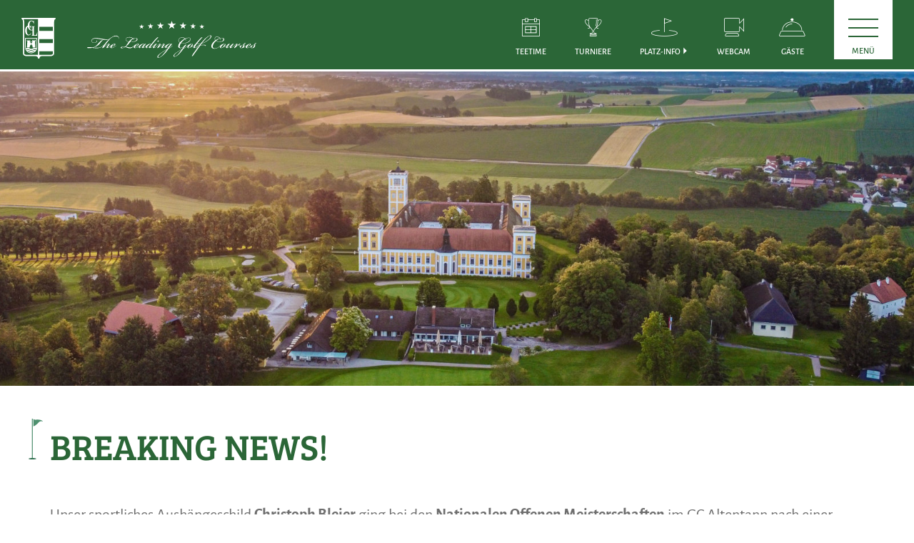

--- FILE ---
content_type: text/html; charset=UTF-8
request_url: https://www.gclinz.at/3060-2
body_size: 12207
content:
<!DOCTYPE html>
<html lang="de">
    <head>
        
        <meta charset="utf-8">
        <meta http-equiv="X-UA-Compatible" content="IE=edge">
        <meta name="viewport" content="width=device-width, initial-scale=1, maximum-scale=1, minimum-scale=1">

        <title>
            Christoph Bleier gewinnt die nationalen offenen Meisterschaften und ist österreichsicher Staatsmeister! - Golfclub Linz St. Florian        </title>

        <!-- stylesheets -->
        <link href="https://www.gclinz.at/wp-content/themes/gclinz/css/icomoon.css" rel="stylesheet">
        <link href="https://www.gclinz.at/wp-content/themes/gclinz/css/jquery.fancybox.min.css" rel="stylesheet">
        <link href="https://www.gclinz.at/wp-content/themes/gclinz/css/fonts.css" rel="stylesheet">
        <link href="https://www.gclinz.at/wp-content/themes/gclinz/css/bootstrap-select.min.css" rel="stylesheet">
        <link href="https://www.gclinz.at/wp-content/themes/gclinz/css/slick.css" rel="stylesheet">
        <link href="https://www.gclinz.at/wp-content/themes/gclinz/css/style.css" rel="stylesheet">

        <!-- javascript -->
        <script type="text/javascript">
            var ajaxurl = 'https://www.gclinz.at/wp-admin/admin-ajax.php';
        </script>

        <!-- favicon -->
        <link rel="shortcut icon" type="image/png" href="https://www.gclinz.at/wp-content/themes/gclinz/images/favicon-16x16.png" sizes="16x16">
        <link rel="shortcut icon" type="image/png" href="https://www.gclinz.at/wp-content/themes/gclinz/images/favicon-32x32.png" sizes="32x32">


        <script type="text/javascript" src="https://maps.googleapis.com/maps/api/js?key=AIzaSyDaSg5pnxWDXsvqorZKbxGR069P7VQJ7PU"></script>

        <meta name='robots' content='index, follow, max-image-preview:large, max-snippet:-1, max-video-preview:-1' />
	<style>img:is([sizes="auto" i], [sizes^="auto," i]) { contain-intrinsic-size: 3000px 1500px }</style>
	
	<!-- This site is optimized with the Yoast SEO plugin v24.7 - https://yoast.com/wordpress/plugins/seo/ -->
	<link rel="canonical" href="https://www.gclinz.at/3060-2" />
	<meta property="og:locale" content="de_DE" />
	<meta property="og:type" content="article" />
	<meta property="og:title" content="Christoph Bleier gewinnt die nationalen offenen Meisterschaften und ist österreichsicher Staatsmeister! - Golfclub Linz St. Florian" />
	<meta property="og:url" content="https://www.gclinz.at/3060-2" />
	<meta property="og:site_name" content="Golfclub Linz St. Florian" />
	<meta property="article:published_time" content="2022-06-19T06:33:14+00:00" />
	<meta property="article:modified_time" content="2022-06-22T06:49:50+00:00" />
	<meta name="author" content="gclinz_red" />
	<meta name="twitter:card" content="summary_large_image" />
	<meta name="twitter:label1" content="Verfasst von" />
	<meta name="twitter:data1" content="gclinz_red" />
	<script type="application/ld+json" class="yoast-schema-graph">{"@context":"https://schema.org","@graph":[{"@type":"WebPage","@id":"https://www.gclinz.at/3060-2","url":"https://www.gclinz.at/3060-2","name":"Christoph Bleier gewinnt die nationalen offenen Meisterschaften und ist österreichsicher Staatsmeister! - Golfclub Linz St. Florian","isPartOf":{"@id":"https://www.gclinz.at/#website"},"datePublished":"2022-06-19T06:33:14+00:00","dateModified":"2022-06-22T06:49:50+00:00","author":{"@id":"https://www.gclinz.at/#/schema/person/d5e3f42a5442085b26853a5c64ff3e68"},"breadcrumb":{"@id":"https://www.gclinz.at/3060-2#breadcrumb"},"inLanguage":"de","potentialAction":[{"@type":"ReadAction","target":["https://www.gclinz.at/3060-2"]}]},{"@type":"BreadcrumbList","@id":"https://www.gclinz.at/3060-2#breadcrumb","itemListElement":[{"@type":"ListItem","position":1,"name":"Home","item":"https://www.gclinz.at/"},{"@type":"ListItem","position":2,"name":"Christoph Bleier gewinnt die nationalen offenen Meisterschaften und ist österreichsicher Staatsmeister!"}]},{"@type":"WebSite","@id":"https://www.gclinz.at/#website","url":"https://www.gclinz.at/","name":"Golfclub Linz St. Florian","description":"","potentialAction":[{"@type":"SearchAction","target":{"@type":"EntryPoint","urlTemplate":"https://www.gclinz.at/?s={search_term_string}"},"query-input":{"@type":"PropertyValueSpecification","valueRequired":true,"valueName":"search_term_string"}}],"inLanguage":"de"},{"@type":"Person","@id":"https://www.gclinz.at/#/schema/person/d5e3f42a5442085b26853a5c64ff3e68","name":"gclinz_red","image":{"@type":"ImageObject","inLanguage":"de","@id":"https://www.gclinz.at/#/schema/person/image/","url":"https://secure.gravatar.com/avatar/e7de278d3a35adf8c0c80ea67a5f2e03727207cf2c46dc17991846ef9fd0748e?s=96&d=mm&r=g","contentUrl":"https://secure.gravatar.com/avatar/e7de278d3a35adf8c0c80ea67a5f2e03727207cf2c46dc17991846ef9fd0748e?s=96&d=mm&r=g","caption":"gclinz_red"}}]}</script>
	<!-- / Yoast SEO plugin. -->


<link rel='dns-prefetch' href='//webcache-eu.datareporter.eu' />
<script type="text/javascript">
/* <![CDATA[ */
window._wpemojiSettings = {"baseUrl":"https:\/\/s.w.org\/images\/core\/emoji\/16.0.1\/72x72\/","ext":".png","svgUrl":"https:\/\/s.w.org\/images\/core\/emoji\/16.0.1\/svg\/","svgExt":".svg","source":{"concatemoji":"https:\/\/www.gclinz.at\/wp-includes\/js\/wp-emoji-release.min.js?ver=6.8.2"}};
/*! This file is auto-generated */
!function(s,n){var o,i,e;function c(e){try{var t={supportTests:e,timestamp:(new Date).valueOf()};sessionStorage.setItem(o,JSON.stringify(t))}catch(e){}}function p(e,t,n){e.clearRect(0,0,e.canvas.width,e.canvas.height),e.fillText(t,0,0);var t=new Uint32Array(e.getImageData(0,0,e.canvas.width,e.canvas.height).data),a=(e.clearRect(0,0,e.canvas.width,e.canvas.height),e.fillText(n,0,0),new Uint32Array(e.getImageData(0,0,e.canvas.width,e.canvas.height).data));return t.every(function(e,t){return e===a[t]})}function u(e,t){e.clearRect(0,0,e.canvas.width,e.canvas.height),e.fillText(t,0,0);for(var n=e.getImageData(16,16,1,1),a=0;a<n.data.length;a++)if(0!==n.data[a])return!1;return!0}function f(e,t,n,a){switch(t){case"flag":return n(e,"\ud83c\udff3\ufe0f\u200d\u26a7\ufe0f","\ud83c\udff3\ufe0f\u200b\u26a7\ufe0f")?!1:!n(e,"\ud83c\udde8\ud83c\uddf6","\ud83c\udde8\u200b\ud83c\uddf6")&&!n(e,"\ud83c\udff4\udb40\udc67\udb40\udc62\udb40\udc65\udb40\udc6e\udb40\udc67\udb40\udc7f","\ud83c\udff4\u200b\udb40\udc67\u200b\udb40\udc62\u200b\udb40\udc65\u200b\udb40\udc6e\u200b\udb40\udc67\u200b\udb40\udc7f");case"emoji":return!a(e,"\ud83e\udedf")}return!1}function g(e,t,n,a){var r="undefined"!=typeof WorkerGlobalScope&&self instanceof WorkerGlobalScope?new OffscreenCanvas(300,150):s.createElement("canvas"),o=r.getContext("2d",{willReadFrequently:!0}),i=(o.textBaseline="top",o.font="600 32px Arial",{});return e.forEach(function(e){i[e]=t(o,e,n,a)}),i}function t(e){var t=s.createElement("script");t.src=e,t.defer=!0,s.head.appendChild(t)}"undefined"!=typeof Promise&&(o="wpEmojiSettingsSupports",i=["flag","emoji"],n.supports={everything:!0,everythingExceptFlag:!0},e=new Promise(function(e){s.addEventListener("DOMContentLoaded",e,{once:!0})}),new Promise(function(t){var n=function(){try{var e=JSON.parse(sessionStorage.getItem(o));if("object"==typeof e&&"number"==typeof e.timestamp&&(new Date).valueOf()<e.timestamp+604800&&"object"==typeof e.supportTests)return e.supportTests}catch(e){}return null}();if(!n){if("undefined"!=typeof Worker&&"undefined"!=typeof OffscreenCanvas&&"undefined"!=typeof URL&&URL.createObjectURL&&"undefined"!=typeof Blob)try{var e="postMessage("+g.toString()+"("+[JSON.stringify(i),f.toString(),p.toString(),u.toString()].join(",")+"));",a=new Blob([e],{type:"text/javascript"}),r=new Worker(URL.createObjectURL(a),{name:"wpTestEmojiSupports"});return void(r.onmessage=function(e){c(n=e.data),r.terminate(),t(n)})}catch(e){}c(n=g(i,f,p,u))}t(n)}).then(function(e){for(var t in e)n.supports[t]=e[t],n.supports.everything=n.supports.everything&&n.supports[t],"flag"!==t&&(n.supports.everythingExceptFlag=n.supports.everythingExceptFlag&&n.supports[t]);n.supports.everythingExceptFlag=n.supports.everythingExceptFlag&&!n.supports.flag,n.DOMReady=!1,n.readyCallback=function(){n.DOMReady=!0}}).then(function(){return e}).then(function(){var e;n.supports.everything||(n.readyCallback(),(e=n.source||{}).concatemoji?t(e.concatemoji):e.wpemoji&&e.twemoji&&(t(e.twemoji),t(e.wpemoji)))}))}((window,document),window._wpemojiSettings);
/* ]]> */
</script>
<style id='wp-emoji-styles-inline-css' type='text/css'>

	img.wp-smiley, img.emoji {
		display: inline !important;
		border: none !important;
		box-shadow: none !important;
		height: 1em !important;
		width: 1em !important;
		margin: 0 0.07em !important;
		vertical-align: -0.1em !important;
		background: none !important;
		padding: 0 !important;
	}
</style>
<link rel='stylesheet' id='wp-block-library-css' href='https://www.gclinz.at/wp-includes/css/dist/block-library/style.min.css?ver=6.8.2' type='text/css' media='all' />
<style id='classic-theme-styles-inline-css' type='text/css'>
/*! This file is auto-generated */
.wp-block-button__link{color:#fff;background-color:#32373c;border-radius:9999px;box-shadow:none;text-decoration:none;padding:calc(.667em + 2px) calc(1.333em + 2px);font-size:1.125em}.wp-block-file__button{background:#32373c;color:#fff;text-decoration:none}
</style>
<style id='global-styles-inline-css' type='text/css'>
:root{--wp--preset--aspect-ratio--square: 1;--wp--preset--aspect-ratio--4-3: 4/3;--wp--preset--aspect-ratio--3-4: 3/4;--wp--preset--aspect-ratio--3-2: 3/2;--wp--preset--aspect-ratio--2-3: 2/3;--wp--preset--aspect-ratio--16-9: 16/9;--wp--preset--aspect-ratio--9-16: 9/16;--wp--preset--color--black: #000000;--wp--preset--color--cyan-bluish-gray: #abb8c3;--wp--preset--color--white: #ffffff;--wp--preset--color--pale-pink: #f78da7;--wp--preset--color--vivid-red: #cf2e2e;--wp--preset--color--luminous-vivid-orange: #ff6900;--wp--preset--color--luminous-vivid-amber: #fcb900;--wp--preset--color--light-green-cyan: #7bdcb5;--wp--preset--color--vivid-green-cyan: #00d084;--wp--preset--color--pale-cyan-blue: #8ed1fc;--wp--preset--color--vivid-cyan-blue: #0693e3;--wp--preset--color--vivid-purple: #9b51e0;--wp--preset--gradient--vivid-cyan-blue-to-vivid-purple: linear-gradient(135deg,rgba(6,147,227,1) 0%,rgb(155,81,224) 100%);--wp--preset--gradient--light-green-cyan-to-vivid-green-cyan: linear-gradient(135deg,rgb(122,220,180) 0%,rgb(0,208,130) 100%);--wp--preset--gradient--luminous-vivid-amber-to-luminous-vivid-orange: linear-gradient(135deg,rgba(252,185,0,1) 0%,rgba(255,105,0,1) 100%);--wp--preset--gradient--luminous-vivid-orange-to-vivid-red: linear-gradient(135deg,rgba(255,105,0,1) 0%,rgb(207,46,46) 100%);--wp--preset--gradient--very-light-gray-to-cyan-bluish-gray: linear-gradient(135deg,rgb(238,238,238) 0%,rgb(169,184,195) 100%);--wp--preset--gradient--cool-to-warm-spectrum: linear-gradient(135deg,rgb(74,234,220) 0%,rgb(151,120,209) 20%,rgb(207,42,186) 40%,rgb(238,44,130) 60%,rgb(251,105,98) 80%,rgb(254,248,76) 100%);--wp--preset--gradient--blush-light-purple: linear-gradient(135deg,rgb(255,206,236) 0%,rgb(152,150,240) 100%);--wp--preset--gradient--blush-bordeaux: linear-gradient(135deg,rgb(254,205,165) 0%,rgb(254,45,45) 50%,rgb(107,0,62) 100%);--wp--preset--gradient--luminous-dusk: linear-gradient(135deg,rgb(255,203,112) 0%,rgb(199,81,192) 50%,rgb(65,88,208) 100%);--wp--preset--gradient--pale-ocean: linear-gradient(135deg,rgb(255,245,203) 0%,rgb(182,227,212) 50%,rgb(51,167,181) 100%);--wp--preset--gradient--electric-grass: linear-gradient(135deg,rgb(202,248,128) 0%,rgb(113,206,126) 100%);--wp--preset--gradient--midnight: linear-gradient(135deg,rgb(2,3,129) 0%,rgb(40,116,252) 100%);--wp--preset--font-size--small: 13px;--wp--preset--font-size--medium: 20px;--wp--preset--font-size--large: 36px;--wp--preset--font-size--x-large: 42px;--wp--preset--spacing--20: 0.44rem;--wp--preset--spacing--30: 0.67rem;--wp--preset--spacing--40: 1rem;--wp--preset--spacing--50: 1.5rem;--wp--preset--spacing--60: 2.25rem;--wp--preset--spacing--70: 3.38rem;--wp--preset--spacing--80: 5.06rem;--wp--preset--shadow--natural: 6px 6px 9px rgba(0, 0, 0, 0.2);--wp--preset--shadow--deep: 12px 12px 50px rgba(0, 0, 0, 0.4);--wp--preset--shadow--sharp: 6px 6px 0px rgba(0, 0, 0, 0.2);--wp--preset--shadow--outlined: 6px 6px 0px -3px rgba(255, 255, 255, 1), 6px 6px rgba(0, 0, 0, 1);--wp--preset--shadow--crisp: 6px 6px 0px rgba(0, 0, 0, 1);}:where(.is-layout-flex){gap: 0.5em;}:where(.is-layout-grid){gap: 0.5em;}body .is-layout-flex{display: flex;}.is-layout-flex{flex-wrap: wrap;align-items: center;}.is-layout-flex > :is(*, div){margin: 0;}body .is-layout-grid{display: grid;}.is-layout-grid > :is(*, div){margin: 0;}:where(.wp-block-columns.is-layout-flex){gap: 2em;}:where(.wp-block-columns.is-layout-grid){gap: 2em;}:where(.wp-block-post-template.is-layout-flex){gap: 1.25em;}:where(.wp-block-post-template.is-layout-grid){gap: 1.25em;}.has-black-color{color: var(--wp--preset--color--black) !important;}.has-cyan-bluish-gray-color{color: var(--wp--preset--color--cyan-bluish-gray) !important;}.has-white-color{color: var(--wp--preset--color--white) !important;}.has-pale-pink-color{color: var(--wp--preset--color--pale-pink) !important;}.has-vivid-red-color{color: var(--wp--preset--color--vivid-red) !important;}.has-luminous-vivid-orange-color{color: var(--wp--preset--color--luminous-vivid-orange) !important;}.has-luminous-vivid-amber-color{color: var(--wp--preset--color--luminous-vivid-amber) !important;}.has-light-green-cyan-color{color: var(--wp--preset--color--light-green-cyan) !important;}.has-vivid-green-cyan-color{color: var(--wp--preset--color--vivid-green-cyan) !important;}.has-pale-cyan-blue-color{color: var(--wp--preset--color--pale-cyan-blue) !important;}.has-vivid-cyan-blue-color{color: var(--wp--preset--color--vivid-cyan-blue) !important;}.has-vivid-purple-color{color: var(--wp--preset--color--vivid-purple) !important;}.has-black-background-color{background-color: var(--wp--preset--color--black) !important;}.has-cyan-bluish-gray-background-color{background-color: var(--wp--preset--color--cyan-bluish-gray) !important;}.has-white-background-color{background-color: var(--wp--preset--color--white) !important;}.has-pale-pink-background-color{background-color: var(--wp--preset--color--pale-pink) !important;}.has-vivid-red-background-color{background-color: var(--wp--preset--color--vivid-red) !important;}.has-luminous-vivid-orange-background-color{background-color: var(--wp--preset--color--luminous-vivid-orange) !important;}.has-luminous-vivid-amber-background-color{background-color: var(--wp--preset--color--luminous-vivid-amber) !important;}.has-light-green-cyan-background-color{background-color: var(--wp--preset--color--light-green-cyan) !important;}.has-vivid-green-cyan-background-color{background-color: var(--wp--preset--color--vivid-green-cyan) !important;}.has-pale-cyan-blue-background-color{background-color: var(--wp--preset--color--pale-cyan-blue) !important;}.has-vivid-cyan-blue-background-color{background-color: var(--wp--preset--color--vivid-cyan-blue) !important;}.has-vivid-purple-background-color{background-color: var(--wp--preset--color--vivid-purple) !important;}.has-black-border-color{border-color: var(--wp--preset--color--black) !important;}.has-cyan-bluish-gray-border-color{border-color: var(--wp--preset--color--cyan-bluish-gray) !important;}.has-white-border-color{border-color: var(--wp--preset--color--white) !important;}.has-pale-pink-border-color{border-color: var(--wp--preset--color--pale-pink) !important;}.has-vivid-red-border-color{border-color: var(--wp--preset--color--vivid-red) !important;}.has-luminous-vivid-orange-border-color{border-color: var(--wp--preset--color--luminous-vivid-orange) !important;}.has-luminous-vivid-amber-border-color{border-color: var(--wp--preset--color--luminous-vivid-amber) !important;}.has-light-green-cyan-border-color{border-color: var(--wp--preset--color--light-green-cyan) !important;}.has-vivid-green-cyan-border-color{border-color: var(--wp--preset--color--vivid-green-cyan) !important;}.has-pale-cyan-blue-border-color{border-color: var(--wp--preset--color--pale-cyan-blue) !important;}.has-vivid-cyan-blue-border-color{border-color: var(--wp--preset--color--vivid-cyan-blue) !important;}.has-vivid-purple-border-color{border-color: var(--wp--preset--color--vivid-purple) !important;}.has-vivid-cyan-blue-to-vivid-purple-gradient-background{background: var(--wp--preset--gradient--vivid-cyan-blue-to-vivid-purple) !important;}.has-light-green-cyan-to-vivid-green-cyan-gradient-background{background: var(--wp--preset--gradient--light-green-cyan-to-vivid-green-cyan) !important;}.has-luminous-vivid-amber-to-luminous-vivid-orange-gradient-background{background: var(--wp--preset--gradient--luminous-vivid-amber-to-luminous-vivid-orange) !important;}.has-luminous-vivid-orange-to-vivid-red-gradient-background{background: var(--wp--preset--gradient--luminous-vivid-orange-to-vivid-red) !important;}.has-very-light-gray-to-cyan-bluish-gray-gradient-background{background: var(--wp--preset--gradient--very-light-gray-to-cyan-bluish-gray) !important;}.has-cool-to-warm-spectrum-gradient-background{background: var(--wp--preset--gradient--cool-to-warm-spectrum) !important;}.has-blush-light-purple-gradient-background{background: var(--wp--preset--gradient--blush-light-purple) !important;}.has-blush-bordeaux-gradient-background{background: var(--wp--preset--gradient--blush-bordeaux) !important;}.has-luminous-dusk-gradient-background{background: var(--wp--preset--gradient--luminous-dusk) !important;}.has-pale-ocean-gradient-background{background: var(--wp--preset--gradient--pale-ocean) !important;}.has-electric-grass-gradient-background{background: var(--wp--preset--gradient--electric-grass) !important;}.has-midnight-gradient-background{background: var(--wp--preset--gradient--midnight) !important;}.has-small-font-size{font-size: var(--wp--preset--font-size--small) !important;}.has-medium-font-size{font-size: var(--wp--preset--font-size--medium) !important;}.has-large-font-size{font-size: var(--wp--preset--font-size--large) !important;}.has-x-large-font-size{font-size: var(--wp--preset--font-size--x-large) !important;}
:where(.wp-block-post-template.is-layout-flex){gap: 1.25em;}:where(.wp-block-post-template.is-layout-grid){gap: 1.25em;}
:where(.wp-block-columns.is-layout-flex){gap: 2em;}:where(.wp-block-columns.is-layout-grid){gap: 2em;}
:root :where(.wp-block-pullquote){font-size: 1.5em;line-height: 1.6;}
</style>
<link rel='stylesheet' id='style-datareporter-css' href='https://webcache-eu.datareporter.eu/c/354574ad-5ab3-4ce5-aceb-f727b9285727/jbjFdedKKpe1/5d3/banner.css?ver=6.8.2' type='text/css' media='all' />
<link rel="https://api.w.org/" href="https://www.gclinz.at/wp-json/" /><link rel="alternate" title="JSON" type="application/json" href="https://www.gclinz.at/wp-json/wp/v2/posts/3060" /><link rel="EditURI" type="application/rsd+xml" title="RSD" href="https://www.gclinz.at/xmlrpc.php?rsd" />
<meta name="generator" content="WordPress 6.8.2" />
<link rel='shortlink' href='https://www.gclinz.at/?p=3060' />
<link rel="alternate" title="oEmbed (JSON)" type="application/json+oembed" href="https://www.gclinz.at/wp-json/oembed/1.0/embed?url=https%3A%2F%2Fwww.gclinz.at%2F3060-2" />
<link rel="alternate" title="oEmbed (XML)" type="text/xml+oembed" href="https://www.gclinz.at/wp-json/oembed/1.0/embed?url=https%3A%2F%2Fwww.gclinz.at%2F3060-2&#038;format=xml" />
<script>document.documentElement.className += " js";</script>

    </head>

    
    <body class="wp-singular post-template-default single single-post postid-3060 single-format-standard wp-theme-gclinz  content">
        

<nav class="mobile-nav-bar navbar d-md-none">
    <div class="place-info-wrapper collapse" aria-labelledby="placeInfo" id="placeInfo">
        <div class="place-info-inner">
            <div class="place-info row">
                <div class="info col-6">
                    <img src="https://www.gclinz.at/wp-content/themes/gclinz/images/golf_place_green.svg" alt="alt" />
                    <div class="info-text not-allowed">
                                                    <span>Platz gesperrt!</span>
                                            </div>
                </div>
                <div class="info col-6">
                    <img src="https://www.gclinz.at/wp-content/themes/gclinz/images/cart_green.svg" alt="alt">
                    <div class="info-text not-allowed">
                                                    <span>Carts nicht erlaubt!</span>
                                            </div>
                </div>
            </div>
            <div class="further-information">
                <div class="accordion-wrapper">
                                            <div class="accordion-item">
                            <div class="card">
                                <div class="card-header" id="heading-1-1">
                                    <div class="accordion-title">
                                        <button class="btn btn-link collapsed" type="button"
                                                data-toggle="collapse"
                                                data-target="#collapse-1-1" aria-expanded="true"
                                                aria-controls="collapse-1-1">
                                            Aktuelle Öffnungszeiten                                        </button>
                                    </div>
                                </div>
                            </div>
                            <div id="collapse-1-1" class="collapse card-body-wrapper"
                                 aria-labelledby="heading-1-1">
                                <div class="card-body">
                                    <div class="item-inner">
                                        <div class="icon">
                                            <span class="image _1x1" style="background-image: url('')"></span>
                                        </div>
                                        <div class="text">
                                            Shop & Sekretariat sind jeden Mittwoch von 09:00 Uhr bis 14:00 Uhr geöffnet!                                        </div>
                                    </div>
                                </div>
                            </div>
                        </div>
                    
                    <div class="accordion-item">
                        <div class="card">
                            <div class="card-header" id="heading-1-2">
                                <div class="accordion-title">
                                    <button class="btn btn-link collapsed" type="button"
                                            data-toggle="collapse"
                                            data-target="#collapse-1-2" aria-expanded="true"
                                            aria-controls="collapse-1-2">
                                        PLATZ-INFO                                    </button>
                                </div>
                            </div>
                        </div>
                        <div id="collapse-1-2" class="collapse card-body-wrapper show"
                             aria-labelledby="heading-1-2">
                            <div class="card-body">
                                <div class="opening-list">
                                                                                                                    <div class="opening-item">
                                                                                            <p class="title">
                                                    Platzarbeiten                                                </p>
                                            
                                            
                                                                                    </div>
                                                                                                                    <div class="opening-item">
                                                                                            <p class="title">
                                                    DRIVING RANGE                                                </p>
                                            
                                                                                            <p>
                                                    Unsere Driving Range ist jeden Montag von 12:00 Uhr bis 15:00 Uhr für Pflegearbeiten gesperrt.                                                </p>
                                            
                                                                                    </div>
                                                                                                                    <div class="opening-item">
                                            
                                            
                                                                                    </div>
                                                                    </div>
                            </div>
                        </div>
                    </div>
                </div>
            </div>
        </div>
    </div>
    <div class="container">
        <div class="nav-bar-content" id="navBarContent">
            <ul class="navbar-nav">
                                    <li class="nav-item">
                        <a class="nav-link" href="https://www.golf.at/mygolf/tee-online/verfuegbare-startzeiten/gc-linz-st-florian/402/" translate="no">
                            <span class="icomoon icon-date list-icon" aria-label="Icon Kalender"></span>
                            Teetime                        </a>
                    </li>
                                                    <li class="nav-item">
                        <a class="nav-link" href="https://www.golf.at/golfclubs/gc-linz-st-florian/402/turniere">
                            <span class="icomoon icon-trophy_menu list-icon" aria-label="Icon Pokal"></span>
                            Turniere                        </a>
                    </li>
                                                    <li class="nav-item">
                        <a class="nav-link dropup-toggle" data-toggle="collapse" href="#placeInfo" role="button" aria-expanded="false" aria-controls="placeInfo">
                            <span class="icomoon icon-golf_course list-icon" aria-label="Icon Golfplatz"></span>
                            Platz-Info                        </a>
                    </li>
                                                    <li class="nav-item">
                        <a class="nav-link" href="https://www.gclinz.at/golfplatz/webcam-wetter">
                            <span class="icomoon icon-webcam list-icon" aria-label="Icon Webcam"></span>
                            Webcam                        </a>
                    </li>
                                                    <li class="nav-item">
                        <a class="nav-link" href="https://www.gclinz.at/gaesteinformation">
                            <span class="icomoon icon-bell_menu list-icon" aria-label="Icon Rezeptionsklingel"></span>
                            Gäste                        </a>
                    </li>
                            </ul>
        </div>
    </div>
</nav>
        
<header class="nav-headroom">
    <div>
        <div class="container">
            <nav class="navbar navbar-expand-md main-nav">
                <div class="nav-wrapper">
                    <div class="logo-wrapper">
                                                    <a class="navbar-brand" href="https://www.gclinz.at">
                                <img class="logo d-none d-md-inline-block" src="https://www.gclinz.at/wp-content/uploads/2021/04/logo-small.svg" alt="Logo Golfclub Linz St. Florian"/>
                                <img class="logo d-md-none" src="https://www.gclinz.at/wp-content/uploads/2021/04/Gruppe-462.svg" alt=""/>
<!--                                <img class="leading-logo d-md-none" src="--><!--" alt="--><!--"/>-->
                            </a>
                        
                                                    <a href="https://www.leadinggolf.at/golf-clubs/gc-linz-st-florian/" class="" target="_blank">
                                <img class="leading-logo" src="https://www.gclinz.at/wp-content/uploads/2021/04/leading-logo.svg" alt="Logo Leading Golf Courses"/>
                            </a>
                                            </div>
                    <button class="navbar-toggler" type="button" data-toggle="collapse" data-target="#dropdownContent" aria-controls="dropdownContent" aria-expanded="false" aria-label="Toggle navigation">
                        <span class="icon-bar top-bar"></span>
                        <span class="icon-bar middle-bar"></span>
                        <span class="icon-bar bottom-bar"></span>
                    </button>
                </div>
                <div class="collapse navbar-collapse dropdown-content" id="dropdownContent">
                    <ul class="navbar-nav ml-auto d-none d-md-flex">
                                                    <li class="nav-item">
                                <a class="nav-link" href="https://www.golf.at/mygolf/tee-online/verfuegbare-startzeiten/gc-linz-st-florian/402/" target="_blank">
                                    <span class="icomoon icon-date list-icon"></span>
                                    <span class="item" translate="no">Teetime</span>
                                </a>
                            </li>
                                                                            <li class="nav-item">
                                <a class="nav-link" href="https://www.golf.at/golfclubs/gc-linz-st-florian/402/turniere" target="_blank">
                                    <span class="icomoon icon-trophy_menu list-icon"></span>
                                    <span class="item">Turniere</span>
                                </a>
                            </li>
                                                                            <li class="nav-item dropdown">
                                <a class="nav-link dropdown-toggle" href="#" id="navbarDropdown" role="button" data-toggle="dropdown" aria-haspopup="true" aria-expanded="false">
                                    <span class="icomoon icon-golf_course list-icon"></span>
                                    <span class="item">Platz-Info</span>
                                </a>
                                <div class="dropdown-menu dropdown-menu-center place-info" aria-labelledby="navbarDropdown">
                                    <div class="menu-inner row">
                                        <div class="info-item place-info col-5">
                                            <div class="info">
                                                <div class="info-icon">
                                                    <img src="https://www.gclinz.at/wp-content/themes/gclinz/images/place.svg" alt="Golf Platz Icon" />
                                                                                                            <span>Platz</span>
                                                                                                    </div>

                                                <div class="info-text not-allowed">
                                                                                                            <span>Platz gesperrt!</span>
                                                                                                    </div>
                                            </div>
                                            <div class="info">
                                                <div class="info-icon">
                                                    <img src="https://www.gclinz.at/wp-content/themes/gclinz/images/cart.svg" alt="Cart Icon">
                                                                                                            <span>Cart</span>
                                                                                                    </div>
                                                <div class="info-text not-allowed">
                                                                                                            <span>Carts nicht erlaubt!</span>
                                                                                                    </div>
                                            </div>
                                        </div>
                                        <div class="info-item opening-info col-7">
                                                                                            <p class="headline">
                                                    PLATZ-INFO                                                </p>
                                                                                        <div class="opening-list">
                                                                                                                                                        <div class="opening-item">
                                                                                                                    <p class="title">
                                                                Platzarbeiten                                                            </p>
                                                        
                                                        
                                                                                                            </div>
                                                                                                                                                        <div class="opening-item">
                                                                                                                    <p class="title">
                                                                DRIVING RANGE                                                            </p>
                                                        
                                                                                                                    <p>
                                                                Unsere Driving Range ist jeden Montag von 12:00 Uhr bis 15:00 Uhr für Pflegearbeiten gesperrt.                                                            </p>
                                                        
                                                                                                            </div>
                                                                                                                                                        <div class="opening-item">
                                                        
                                                        
                                                                                                            </div>
                                                                                            </div>
                                        </div>
                                    </div>
                                                                            <div class="row">
                                            <div class="info-item note col-12">
                                                <div class="item-inner">
                                                    <div class="icon">
                                                        <span class="image _1x1" style="background-image: url('')"></span>
                                                    </div>
                                                    <div class="text">
                                                        Shop & Sekretariat sind jeden Mittwoch von 09:00 Uhr bis 14:00 Uhr geöffnet!                                                    </div>
                                                </div>
                                            </div>
                                        </div>
                                                                    </div>
                            </li>
                        
                                                    <li class="nav-item">
                                <a class="nav-link" href="https://www.gclinz.at/golfplatz/webcam-wetter">
                                    <span class="icomoon icon-webcam list-icon"></span>
                                    <span class="item">Webcam</span>
                                </a>
                            </li>
                        
                                                    <li class="nav-item">
                                <a class="nav-link" href="https://www.gclinz.at/gaesteinformation">
                                    <span class="icomoon icon-bell_menu list-icon"></span>
                                    <span class="item">Gäste</span>
                                </a>
                            </li>
                        
                        <li class="nav-item dropdown">
                                                            <a class="nav-link menu-dropdown-toggle" href="#" id="menuDropdown" role="button" data-toggle="dropdown" aria-haspopup="true" aria-expanded="false">
                                    <span class="icon-bar top-bar"></span>
                                    <span class="icon-bar middle-bar"></span>
                                    <span class="icon-bar bottom-bar"></span>
                                    Menü                                </a>
                            
                            <div class="dropdown-menu main-navigation dropdown-menu-right" aria-labelledby="menuDropdown">
                                <div class="menu-list">
                                                                                    <div class="menu-item">
                                                    <p class="title">
                                                        <span>Golfclub</span>
                                                    </p>

                                                    <ul>
                                                                                                                    <li class="menu-link">
                                                                <a class="" href="https://www.gclinz.at/golfclub/ueber-den-gc-linz">
                                                                    Über Uns                                                                </a>
                                                            </li>
                                                                                                                    <li class="menu-link">
                                                                <a class="" href="https://www.gclinz.at/golfclub/vorstand">
                                                                    Vorstand                                                                </a>
                                                            </li>
                                                                                                                    <li class="menu-link">
                                                                <a class="" href="https://www.gclinz.at/golfclub/mitgliedschaft">
                                                                    Mitgliedschaft                                                                </a>
                                                            </li>
                                                                                                                    <li class="menu-link">
                                                                <a class="" href="https://www.gclinz.at/golfclub/mitgliederaktion">
                                                                    Mitgliederaktion                                                                </a>
                                                            </li>
                                                                                                                    <li class="menu-link">
                                                                <a class="" href="https://www.gclinz.at/golfclub/partnerclubs">
                                                                    Partnerclubs                                                                </a>
                                                            </li>
                                                                                                                    <li class="menu-link">
                                                                <a class="" href="https://www.gclinz.at/golfclub/leading">
                                                                    Leadinggolf                                                                </a>
                                                            </li>
                                                                                                                    <li class="menu-link">
                                                                <a class="" href="https://www.gclinz.at/golfclub/partner">
                                                                    Partner                                                                </a>
                                                            </li>
                                                                                                                    <li class="menu-link">
                                                                <a class="" href="https://www.gclinz.at/golfclub/jobs">
                                                                    Jobs                                                                </a>
                                                            </li>
                                                                                                            </ul>
                                                </div>
                                                                                            <div class="menu-item">
                                                    <p class="title">
                                                        <span>Golfplatz</span>
                                                    </p>

                                                    <ul>
                                                                                                                    <li class="menu-link">
                                                                <a class="" href="https://www.gclinz.at/birdiebook">
                                                                    Birdiebook                                                                </a>
                                                            </li>
                                                                                                                    <li class="menu-link">
                                                                <a class="" href="https://www.gclinz.at/golfplatz/scorecard">
                                                                    Scorecard                                                                </a>
                                                            </li>
                                                                                                                    <li class="menu-link">
                                                                <a class="" href="https://www.gclinz.at/golfplatz/platzregeln">
                                                                    Platzregeln                                                                </a>
                                                            </li>
                                                                                                                    <li class="menu-link">
                                                                <a class="" href="https://www.gclinz.at/golfplatz/handicap">
                                                                    Handicap                                                                </a>
                                                            </li>
                                                                                                                    <li class="menu-link">
                                                                <a class="" href="https://www.gclinz.at/golfplatz/webcam-wetter">
                                                                    Webcam                                                                </a>
                                                            </li>
                                                                                                                    <li class="menu-link">
                                                                <a class="" href="https://www.gclinz.at/golfplatz/galerie">
                                                                    Galerie                                                                </a>
                                                            </li>
                                                                                                                    <li class="menu-link">
                                                                <a class="" href="https://www.gclinz.at/golfplatz/greenkeeping">
                                                                    Greenkeeping                                                                </a>
                                                            </li>
                                                                                                            </ul>
                                                </div>
                                                                                            <div class="menu-item">
                                                    <p class="title">
                                                        <span>Service</span>
                                                    </p>

                                                    <ul>
                                                                                                                    <li class="menu-link">
                                                                <a class="" href="https://www.gclinz.at/service/teetime-buchung">
                                                                    Teetime buchen                                                                </a>
                                                            </li>
                                                                                                                    <li class="menu-link">
                                                                <a class="" href="https://www.gclinz.at/service/gaesteinformation">
                                                                    Gästeinfo                                                                </a>
                                                            </li>
                                                                                                                    <li class="menu-link">
                                                                <a class="" href="https://www.gclinz.at/service/pro-shop">
                                                                    Pro-Shop                                                                </a>
                                                            </li>
                                                                                                                    <li class="menu-link">
                                                                <a class="" href="https://www.gclinz.at/service/restaurant">
                                                                    Restaurant                                                                </a>
                                                            </li>
                                                                                                            </ul>
                                                </div>
                                                                                            <div class="menu-item">
                                                    <p class="title">
                                                        <span>Golfsport</span>
                                                    </p>

                                                    <ul>
                                                                                                                    <li class="menu-link">
                                                                <a class="" href="https://www.gclinz.at/golfsport/golfschule">
                                                                    Golfschule                                                                </a>
                                                            </li>
                                                                                                                    <li class="menu-link">
                                                                <a class="" href="https://www.gclinz.at/golfsport/platzreife">
                                                                    Platzreifekurse                                                                </a>
                                                            </li>
                                                                                                                    <li class="menu-link">
                                                                <a class="" href="https://www.gclinz.at/golfsport/schnupperkurse">
                                                                    Schnupperkurse                                                                </a>
                                                            </li>
                                                                                                                    <li class="menu-link">
                                                                <a class="" href="https://www.gclinz.at/golfsport/bringyourfriends">
                                                                    Bring yr friends                                                                </a>
                                                            </li>
                                                                                                                    <li class="menu-link">
                                                                <a class="" href="https://www.gclinz.at/golfsport/mannschaften">
                                                                    Mannschaften                                                                </a>
                                                            </li>
                                                                                                                    <li class="menu-link">
                                                                <a class="" href="https://www.gclinz.at/golfsport/platzrekord">
                                                                    Platzrekord                                                                </a>
                                                            </li>
                                                                                                            </ul>
                                                </div>
                                                                                            <div class="menu-item">
                                                    <p class="title">
                                                        <span>Jugendgolf</span>
                                                    </p>

                                                    <ul>
                                                                                                                    <li class="menu-link">
                                                                <a class="" href="https://www.gclinz.at/jugendgolf/tigers">
                                                                    Tigers                                                                </a>
                                                            </li>
                                                                                                                    <li class="menu-link">
                                                                <a class="" href="https://www.gclinz.at/jugendgolf/training">
                                                                    Training                                                                </a>
                                                            </li>
                                                                                                                    <li class="menu-link">
                                                                <a class="" href="https://www.gclinz.at/jugendgolf/feriencamps">
                                                                    Feriencamps                                                                </a>
                                                            </li>
                                                                                                                    <li class="menu-link">
                                                                <a class="" href="https://www.gclinz.at/jugendgolf/scorecard-kids">
                                                                    Scorecard Kids                                                                </a>
                                                            </li>
                                                                                                                    <li class="menu-link">
                                                                <a class="" href="https://www.gclinz.at/jugendgolf/leihschlaeger-sets">
                                                                    Leihschläger                                                                </a>
                                                            </li>
                                                                                                            </ul>
                                                </div>
                                                                                            <div class="menu-item">
                                                    <p class="title">
                                                        <span>Turniere</span>
                                                    </p>

                                                    <ul>
                                                                                                                    <li class="menu-link">
                                                                <a class="" href="https://www.gclinz.at/turniere/turnier-info">
                                                                    Turnier-Info                                                                </a>
                                                            </li>
                                                                                                                    <li class="menu-link">
                                                                <a class="" href="https://www.gclinz.at/turniere/4-ball-league">
                                                                    RUFF LEAGUE                                                                </a>
                                                            </li>
                                                                                                                    <li class="menu-link">
                                                                <a class="" href="https://www.gclinz.at/turniere/makita-afterwork-9">
                                                                    Afterwork 9                                                                </a>
                                                            </li>
                                                                                                                    <li class="menu-link">
                                                                <a class="" href="https://www.gclinz.at/turniere/capcup">
                                                                    CapCup                                                                </a>
                                                            </li>
                                                                                                            </ul>
                                                </div>
                                                                                            <div class="menu-item">
                                                    <p class="title">
                                                        <span>Kontakt</span>
                                                    </p>

                                                    <ul>
                                                                                                                    <li class="menu-link">
                                                                <a class="" href="https://www.gclinz.at/kontakt">
                                                                    Kontakt                                                                </a>
                                                            </li>
                                                                                                                    <li class="menu-link">
                                                                <a class="" href="https://www.gclinz.at/english">
                                                                    English                                                                </a>
                                                            </li>
                                                                                                            </ul>
                                                </div>
                                                                            </div>
                            </div>
                        </li>
                    </ul>

                    <!-- mobile markup -->
                    <div class="mobile-nav-wrapper">
                        <ul class="navbar-nav d-md-none mobile-nav">
                                                            <li class="nav-item dropdown">
                                    <a class="nav-link dropdown-toggle" href="https://www.gclinz.at/golfclub" id="navbarDropdown" role="button" data-toggle="dropdown" aria-haspopup="true" aria-expanded="false">
                                        <span>Golfclub</span>
                                    </a>
                                    <div class="dropdown-menu" aria-labelledby="navbarDropdown">
                                        <ul>
                                                                                            <li>
                                                    <a href="https://www.gclinz.at/golfclub/ueber-den-gc-linz" class="">
                                                        Über Uns                                                    </a>
                                                </li>
                                                                                            <li>
                                                    <a href="https://www.gclinz.at/golfclub/vorstand" class="">
                                                        Vorstand                                                    </a>
                                                </li>
                                                                                            <li>
                                                    <a href="https://www.gclinz.at/golfclub/mitgliedschaft" class="">
                                                        Mitgliedschaft                                                    </a>
                                                </li>
                                                                                            <li>
                                                    <a href="https://www.gclinz.at/golfclub/mitgliederaktion" class="">
                                                        Mitgliederaktion                                                    </a>
                                                </li>
                                                                                            <li>
                                                    <a href="https://www.gclinz.at/golfclub/partnerclubs" class="">
                                                        Partnerclubs                                                    </a>
                                                </li>
                                                                                            <li>
                                                    <a href="https://www.gclinz.at/golfclub/leading" class="">
                                                        Leadinggolf                                                    </a>
                                                </li>
                                                                                            <li>
                                                    <a href="https://www.gclinz.at/golfclub/partner" class="">
                                                        Partner                                                    </a>
                                                </li>
                                                                                            <li>
                                                    <a href="https://www.gclinz.at/golfclub/jobs" class="">
                                                        Jobs                                                    </a>
                                                </li>
                                                                                    </ul>
                                    </div>
                                </li>
                                                                    <li class="nav-item dropdown">
                                    <a class="nav-link dropdown-toggle" href="https://www.gclinz.at/golfplatz" id="navbarDropdown" role="button" data-toggle="dropdown" aria-haspopup="true" aria-expanded="false">
                                        <span>Golfplatz</span>
                                    </a>
                                    <div class="dropdown-menu" aria-labelledby="navbarDropdown">
                                        <ul>
                                                                                            <li>
                                                    <a href="https://www.gclinz.at/birdiebook" class="">
                                                        Birdiebook                                                    </a>
                                                </li>
                                                                                            <li>
                                                    <a href="https://www.gclinz.at/golfplatz/scorecard" class="">
                                                        Scorecard                                                    </a>
                                                </li>
                                                                                            <li>
                                                    <a href="https://www.gclinz.at/golfplatz/platzregeln" class="">
                                                        Platzregeln                                                    </a>
                                                </li>
                                                                                            <li>
                                                    <a href="https://www.gclinz.at/golfplatz/handicap" class="">
                                                        Handicap                                                    </a>
                                                </li>
                                                                                            <li>
                                                    <a href="https://www.gclinz.at/golfplatz/webcam-wetter" class="">
                                                        Webcam                                                    </a>
                                                </li>
                                                                                            <li>
                                                    <a href="https://www.gclinz.at/golfplatz/galerie" class="">
                                                        Galerie                                                    </a>
                                                </li>
                                                                                            <li>
                                                    <a href="https://www.gclinz.at/golfplatz/greenkeeping" class="">
                                                        Greenkeeping                                                    </a>
                                                </li>
                                                                                    </ul>
                                    </div>
                                </li>
                                                                    <li class="nav-item dropdown">
                                    <a class="nav-link dropdown-toggle" href="https://www.gclinz.at/service" id="navbarDropdown" role="button" data-toggle="dropdown" aria-haspopup="true" aria-expanded="false">
                                        <span>Service</span>
                                    </a>
                                    <div class="dropdown-menu" aria-labelledby="navbarDropdown">
                                        <ul>
                                                                                            <li>
                                                    <a href="https://www.gclinz.at/service/teetime-buchung" class="">
                                                        Teetime buchen                                                    </a>
                                                </li>
                                                                                            <li>
                                                    <a href="https://www.gclinz.at/service/gaesteinformation" class="">
                                                        Gästeinfo                                                    </a>
                                                </li>
                                                                                            <li>
                                                    <a href="https://www.gclinz.at/service/pro-shop" class="">
                                                        Pro-Shop                                                    </a>
                                                </li>
                                                                                            <li>
                                                    <a href="https://www.gclinz.at/service/restaurant" class="">
                                                        Restaurant                                                    </a>
                                                </li>
                                                                                    </ul>
                                    </div>
                                </li>
                                                                    <li class="nav-item dropdown">
                                    <a class="nav-link dropdown-toggle" href="https://www.gclinz.at/golfsport" id="navbarDropdown" role="button" data-toggle="dropdown" aria-haspopup="true" aria-expanded="false">
                                        <span>Golfsport</span>
                                    </a>
                                    <div class="dropdown-menu" aria-labelledby="navbarDropdown">
                                        <ul>
                                                                                            <li>
                                                    <a href="https://www.gclinz.at/golfsport/golfschule" class="">
                                                        Golfschule                                                    </a>
                                                </li>
                                                                                            <li>
                                                    <a href="https://www.gclinz.at/golfsport/platzreife" class="">
                                                        Platzreifekurse                                                    </a>
                                                </li>
                                                                                            <li>
                                                    <a href="https://www.gclinz.at/golfsport/schnupperkurse" class="">
                                                        Schnupperkurse                                                    </a>
                                                </li>
                                                                                            <li>
                                                    <a href="https://www.gclinz.at/golfsport/bringyourfriends" class="">
                                                        Bring yr friends                                                    </a>
                                                </li>
                                                                                            <li>
                                                    <a href="https://www.gclinz.at/golfsport/mannschaften" class="">
                                                        Mannschaften                                                    </a>
                                                </li>
                                                                                            <li>
                                                    <a href="https://www.gclinz.at/golfsport/platzrekord" class="">
                                                        Platzrekord                                                    </a>
                                                </li>
                                                                                    </ul>
                                    </div>
                                </li>
                                                                    <li class="nav-item dropdown">
                                    <a class="nav-link dropdown-toggle" href="https://www.gclinz.at/jugendgolf" id="navbarDropdown" role="button" data-toggle="dropdown" aria-haspopup="true" aria-expanded="false">
                                        <span>Jugendgolf</span>
                                    </a>
                                    <div class="dropdown-menu" aria-labelledby="navbarDropdown">
                                        <ul>
                                                                                            <li>
                                                    <a href="https://www.gclinz.at/jugendgolf/tigers" class="">
                                                        Tigers                                                    </a>
                                                </li>
                                                                                            <li>
                                                    <a href="https://www.gclinz.at/jugendgolf/training" class="">
                                                        Training                                                    </a>
                                                </li>
                                                                                            <li>
                                                    <a href="https://www.gclinz.at/jugendgolf/feriencamps" class="">
                                                        Feriencamps                                                    </a>
                                                </li>
                                                                                            <li>
                                                    <a href="https://www.gclinz.at/jugendgolf/scorecard-kids" class="">
                                                        Scorecard Kids                                                    </a>
                                                </li>
                                                                                            <li>
                                                    <a href="https://www.gclinz.at/jugendgolf/leihschlaeger-sets" class="">
                                                        Leihschläger                                                    </a>
                                                </li>
                                                                                    </ul>
                                    </div>
                                </li>
                                                                    <li class="nav-item dropdown">
                                    <a class="nav-link dropdown-toggle" href="https://www.gclinz.at/turniere" id="navbarDropdown" role="button" data-toggle="dropdown" aria-haspopup="true" aria-expanded="false">
                                        <span>Turniere</span>
                                    </a>
                                    <div class="dropdown-menu" aria-labelledby="navbarDropdown">
                                        <ul>
                                                                                            <li>
                                                    <a href="https://www.gclinz.at/turniere/turnier-info" class="">
                                                        Turnier-Info                                                    </a>
                                                </li>
                                                                                            <li>
                                                    <a href="https://www.gclinz.at/turniere/4-ball-league" class="">
                                                        RUFF LEAGUE                                                    </a>
                                                </li>
                                                                                            <li>
                                                    <a href="https://www.gclinz.at/turniere/makita-afterwork-9" class="">
                                                        Afterwork 9                                                    </a>
                                                </li>
                                                                                            <li>
                                                    <a href="https://www.gclinz.at/turniere/capcup" class="">
                                                        CapCup                                                    </a>
                                                </li>
                                                                                    </ul>
                                    </div>
                                </li>
                                                                    <li class="nav-item dropdown">
                                    <a class="nav-link dropdown-toggle" href="https://www.gclinz.at/kontakt" id="navbarDropdown" role="button" data-toggle="dropdown" aria-haspopup="true" aria-expanded="false">
                                        <span>Kontakt</span>
                                    </a>
                                    <div class="dropdown-menu" aria-labelledby="navbarDropdown">
                                        <ul>
                                                                                            <li>
                                                    <a href="https://www.gclinz.at/kontakt" class="">
                                                        Kontakt                                                    </a>
                                                </li>
                                                                                            <li>
                                                    <a href="https://www.gclinz.at/english" class="">
                                                        English                                                    </a>
                                                </li>
                                                                                    </ul>
                                    </div>
                                </li>
                                                            </ul>

                        <ul class="navbar-nav mobile-nav meta-nav-list d-md-none">
                                                                                            <li class="nav-item dropdown mobile-nav meta-nav">
                                    <a class="nav-link dropdown-toggle" href="https://www.gclinz.at/impressum" target="_self">
                                        Impressum                                    </a>
                                </li>
                                                                                            <li class="nav-item dropdown mobile-nav meta-nav">
                                    <a class="nav-link dropdown-toggle" href="https://www.gclinz.at/datenschutzerklaerung" target="_self">
                                        Datenschutzerklärung                                    </a>
                                </li>
                                                        <li class="nav-item dropdown mobile-nav meta-nav">
<!--                                <a href="#resetcookie" title="Cookie-Einstellungen" target="_self" class="nav-link">-->
<!--                                    --><!--                                </a>-->
                                <a class="nav-link" href ="javascript:dr_revokeChoice();" title="Cookie-Einstellungen">Cookie Einstellungen</a>
                            </li>
                        </ul>
                    </div>
                </div>
            </nav>
        </div>
    </div>
</header>

            <main>







<section class="sujet-page-title white">
    <div class="sujet">
        <span class="image" style="background-image: url('https://www.gclinz.at/wp-content/uploads/2021/04/Startbild01-1600x1032.jpg');" aria-label=""></span>
    </div>
    <div class="container narrow">
                    <div class="section-title">
                                    <p class="title h1">
                        BREAKING NEWS!                    </p>
                                            </div>
            </div>
</section>

<section class="text content-area white " id="">
    <div class="container narrow">
        <p>Unser sportliches Aushängeschild <strong>Christoph Bleier</strong> ging bei den <strong>Nationalen Offenen Meisterschaften</strong> im GC Altentann nach einer famosen <strong>64er-Runde (-8)</strong> am Samstag in geteilter Führung in den Schlusstag und sicherte sich mit einer weiteren bogeyfreien Runde <strong>(-6)</strong> den Turniersieg.</p>
<p>Der Sieg bei  den <strong>Nationalen Offenen Meisterschaften </strong>bedeutet außerdem den<strong> österreichischen Staatsmeistertitel</strong> für den 21 jährigen Mannschaftsspieler des GC Linz.</p>
<p>Wir gratulieren ganz herzlich zu dieser herausragenden Leistung und zum Staatsmeistertitel 2022!</p>
<p>&nbsp;</p>
<p><a href="https://www.gclinz.at/wp-content/uploads/2022/06/Score-Christoph-1.png"><img fetchpriority="high" decoding="async" class="alignleft size-small_image wp-image-3079" src="https://www.gclinz.at/wp-content/uploads/2022/06/Score-Christoph-1-500x305.png" alt="" width="500" height="305" srcset="https://www.gclinz.at/wp-content/uploads/2022/06/Score-Christoph-1-500x305.png 500w, https://www.gclinz.at/wp-content/uploads/2022/06/Score-Christoph-1-300x183.png 300w, https://www.gclinz.at/wp-content/uploads/2022/06/Score-Christoph-1-1024x624.png 1024w, https://www.gclinz.at/wp-content/uploads/2022/06/Score-Christoph-1-768x468.png 768w, https://www.gclinz.at/wp-content/uploads/2022/06/Score-Christoph-1-1200x732.png 1200w, https://www.gclinz.at/wp-content/uploads/2022/06/Score-Christoph-1.png 1263w" sizes="(max-width: 500px) 100vw, 500px" /></a></p>
<p><a href="https://www.gclinz.at/wp-content/uploads/2022/06/Foto-Christoph-Sieg.jpg"><img decoding="async" class="alignleft size-small_image wp-image-3081" src="https://www.gclinz.at/wp-content/uploads/2022/06/Foto-Christoph-Sieg-500x500.jpg" alt="" width="500" height="500" /></a></p>
<p>&nbsp;</p>
<p>&nbsp;</p>
<p><strong>Hier geht´s zum Endergebnis:</strong></p>
<p><a class="button primary download" href="https://www.golf.at/golfclubs/turniersuche/gc-gut-altentann/506/salzburgerland-nationale-offene-meisterschaften-inkl-oesterr-staatsmeisterschaften-/17000988/livescoring" target="_blank" rel="noopener">Endergebnis</a></p>
<p>&nbsp;</p>
<p>&nbsp;</p>
    </div>
</section>

            </main>
                <footer>
                    <div class="container">
                        <div class="footer-inner">
                            <div class="footer-list row">
                                <div class="footer-item col-3 col-md-4 space-top align-self-end">
                                    <div class="mobile-image d-md-none">
                                        <img src="https://www.gclinz.at/wp-content/themes/gclinz/images/hole_flag_footer.svg" alt="alt" />
                                    </div>
                                    <div class="address d-none d-md-block">
                                                                                    <p class="title">
                                                Golfclub Linz St. Florian                                            </p>
                                                                                                                            <p>
                                               Leading Golf Courses Austria<br />
Tillysburg 28 <br />
A-4490 St. Florian                                             </p>
                                                                                                                            <a href="https://goo.gl/maps/BL5qZDgEFq6DnFNMA" class="map-link" aria-label="Anreise planen" target="_blank">
                                                Anreise planen                                            </a>
                                                                            </div>
                                    <div class="contact d-none d-md-block">
                                        <p>
                                                                                            <span>
                                                   <a href="tel:+43 (7223) 82873 " class="phone">
                                                       +43 (7223) 82873                                                     </a>
                                                </span>
                                            
                                                                                            <span>
                                                   <a href="mailto:office@gclinz.at>" class="mail">
                                                        office@gclinz.at                                                    </a>
                                               </span>
                                                                                    </p>
                                    </div>
                                    <div class="social-media">
                                        <ul>
                                                                                            <li>
                                                    <a href="https://www.facebook.com/gclinz.at" class="social-icon">
                                                        <span class="icomoon icon-facebook"></span>
                                                    </a>
                                                </li>
                                            
                                                                                            <li>
                                                    <a href="https://www.instagram.com/gclinz/?hl=de" class="social-icon">
                                                        <span class="icomoon icon-Instagram_6060"></span>
                                                    </a>
                                                </li>
                                            
                                                                                            <li>
                                                    <a href="https://www.youtube.com/user/GCLinzTV" class="social-icon">
                                                        <span class="icomoon icon-youtube"></span>
                                                    </a>
                                                </li>
                                                                                    </ul>
                                    </div>
                                </div>

                                <!-- not visible on mobile -->
                                <div class="footer-item d-none d-md-block col-md-3 space-top">
                                    <div class="meta-nav">
                                        <ul>
                                            
                                                
                                                <li>
                                                    <a href="https://www.gclinz.at/golfclub/ueber-den-gc-linz" target="_self">
                                                        Über uns                                                    </a>
                                                </li>
                                            
                                                
                                                <li>
                                                    <a href="https://www.gclinz.at/birdiebook" target="_self">
                                                        Birdiebook                                                    </a>
                                                </li>
                                            
                                                
                                                <li>
                                                    <a href="https://www.gclinz.at/golfsport/golfschule" target="_self">
                                                        Golfschule                                                    </a>
                                                </li>
                                            
                                                
                                                <li>
                                                    <a href="https://www.gclinz.at/jugendgolf/jugendtraining" target="_self">
                                                        Jugendtraining                                                    </a>
                                                </li>
                                            
                                                
                                                <li>
                                                    <a href="https://www.gclinz.at/turniere/turnier-info" target="_self">
                                                        Turniere                                                    </a>
                                                </li>
                                            
                                                
                                                <li>
                                                    <a href="https://www.gclinz.at/service/pro-shop" target="_self">
                                                        Pro-Shop                                                    </a>
                                                </li>
                                            
                                                
                                                <li>
                                                    <a href="https://www.gclinz.at/service/restaurant" target="_self">
                                                        Restaurant                                                    </a>
                                                </li>
                                            
                                                
                                                <li>
                                                    <a href="https://www.gclinz.at/kontakt" target="_self">
                                                        Kontakt                                                    </a>
                                                </li>
                                            
                                                
                                                <li>
                                                    <a href="http://translate.google.com/translate?hl=&sl=de&tl=en&u=www.gclinz.at" target="_self">
                                                        English language version                                                    </a>
                                                </li>
                                                                                    </ul>

                                        <ul>
                                                                                            
                                                <li class="">
                                                    <a href="https://www.gclinz.at/impressum" target="_self">
                                                        Impressum                                                    </a>
                                                </li>

                                                                                            
                                                <li class="">
                                                    <a href="https://www.gclinz.at/datenschutzerklaerung" target="_self">
                                                        Datenschutzerklärung                                                    </a>
                                                </li>

                                                                                        <li>
                                                <a href="#resetcookie" title="Cookie-Einstellungen" target="_self">
                                                                                                    </a>
                                            </li>
                                        </ul>
                                    </div>
                                </div>

                                <div class="footer-item col-9 col-md-5 data">
                                    <div class="address d-md-none">
                                                                                    <p class="title">
                                                Golfclub Linz St. Florian                                            </p>
                                                                                                                            <p>
                                                Leading Golf Courses Austria<br />
Tillysburg 28 <br />
A-4490 St. Florian                                             </p>
                                                                                                                            <a href="Array" class="map-link" aria-label="Anreise planen">
                                                Anreise planen                                            </a>
                                                                            </div>
                                    <div class="contact d-md-none">
                                        <p>
                                                                                            <span>
                                                   <a href="#" class="phone">
                                                       +43 (7223) 82873                                                     </a>
                                                </span>
                                            
                                                                                            <span>
                                                   <a href="mailto:office@gclinz.at>" class="mail">
                                                        office@gclinz.at                                                    </a>
                                               </span>
                                                                                    </p>
                                    </div>
                                    <div class="weather row align-items-end data-item">
                                                                                    <div class="col-12 col-md">
                                                <a href="https://www.gclinz.at/golfplatz/webcam-wetter" class="title" target="_self">
                                                   Das aktuelle <br />
Wetter in St. Florian                                                </a>
                                            </div>
                                        
                                        
                                        <div class="col-12 col-md-6 weather-icon">
                                            <a href="https://www.gclinz.at/golfplatz/webcam-wetter" aria-label="aktuelles Wetter" class="weather-link">
                                                <span class="icomoon icon-scattered_clouds"></span>
                                                <span class="degrees">
                                                    6 °                                                </span>
                                            </a>
                                        </div>
                                    </div>
                                    <div class="row align-items-end data-item">
                                                                                    <div class="col-12 col-md">
                                                <a href="https://www.google.com/search?q=golfclub+linz+sankt+florian&tbm=lcl&ei=MPi-YKe0MYHgUebXnIAN&oq=golfclub+linz+sankt+florian&gs_l=psy-ab.3...6443.8367.0.8662.0.0.0.0.0.0.0.0..0.0....0...1c.1.64.psy-ab..0.0.0....0.F6v0HRdtKPg#rlfi=hd:;si:5123378834314647467;mv:[[48.19912907731903,14.42128381479314],[48.19876912268097,14.42074378520686]]" class="title" target="_blank">
                                                    Das sagen <br />
Golfspieler über uns                                                </a>
                                            </div>
                                                                                <div class="col-12 col-md-6 rating">
                                            <div class="star-rating">
                                                                                                    <span class="icomoon icon-star"></span>
                                                    <span class="icomoon icon-star"></span>
                                                    <span class="icomoon icon-star"></span>
                                                    <span class="icomoon icon-star"></span>
                                                    <span class="icomoon icon-star_halb"></span>
                                                                                            </div>
                                            <p class="rating-total">
                                                Bewertung: 4.7                                            </p>
                                                                                            <p class="reviews">
                                                    169 Rezensionen                                                </p>
                                                                                    </div>
                                    </div>
                                </div>
                            </div>
                        </div>
                    </div>
                </footer>

        </div>

<!--        -->
        <!-- javascript -->
        <script src="https://www.gclinz.at/wp-content/themes/gclinz/js/vendor/jquery.min.js"></script>
        <script src="https://www.gclinz.at/wp-content/themes/gclinz/js/vendor/modernizr-custom.js"></script>
        <script src="https://www.gclinz.at/wp-content/themes/gclinz/js/vendor/bootstrap.bundle.min.js"></script>
        <script src="https://www.gclinz.at/wp-content/themes/gclinz/js/vendor/js.cookie.js"></script>
        <script src="https://www.gclinz.at/wp-content/themes/gclinz/js/vendor/jquery.fancybox.min.js"></script>
        <script src="https://www.gclinz.at/wp-content/themes/gclinz/js/vendor/bootstrap-select.min.js"></script>
        <script src="https://www.gclinz.at/wp-content/themes/gclinz/js/vendor/jQuery.headroom.js"></script>
        <script src="https://www.gclinz.at/wp-content/themes/gclinz/js/vendor/headroom.min.js"></script>
        <script src="https://www.gclinz.at/wp-content/themes/gclinz/js/vendor/parsley.min.js"></script>
        <script src="https://www.gclinz.at/wp-content/themes/gclinz/js/vendor/slick.js"></script>
        <script src="https://www.gclinz.at/wp-content/themes/gclinz/js/components/cookie-notice.js"></script>
        <script src="https://www.gclinz.at/wp-content/themes/gclinz/js/components/scorecard.js"></script>
        <script src="https://www.gclinz.at/wp-content/themes/gclinz/js/components/helper.js"></script>



        <script type="speculationrules">
{"prefetch":[{"source":"document","where":{"and":[{"href_matches":"\/*"},{"not":{"href_matches":["\/wp-*.php","\/wp-admin\/*","\/wp-content\/uploads\/*","\/wp-content\/*","\/wp-content\/plugins\/*","\/wp-content\/themes\/gclinz\/*","\/*\\?(.+)"]}},{"not":{"selector_matches":"a[rel~=\"nofollow\"]"}},{"not":{"selector_matches":".no-prefetch, .no-prefetch a"}}]},"eagerness":"conservative"}]}
</script>
<script type="text/javascript" src="https://webcache-eu.datareporter.eu/c/354574ad-5ab3-4ce5-aceb-f727b9285727/jbjFdedKKpe1/5d3/banner.js?lang=de&amp;ver=1.0" id="datareporter_script-js"></script>
<script type="text/javascript" id="datareporter_script-js-after">
/* <![CDATA[ */
window.cookieconsent.initialise(dr_cookiebanner_options);
/* ]]> */
</script>
    </body>
</html>

<!--
Performance optimized by W3 Total Cache. Learn more: https://www.boldgrid.com/w3-total-cache/


Served from: www.gclinz.at @ 2026-01-27 16:54:20 by W3 Total Cache
-->

--- FILE ---
content_type: text/css
request_url: https://www.gclinz.at/wp-content/themes/gclinz/css/icomoon.css
body_size: 925
content:
@font-face {
    font-family: 'icomoon';
    src: url('../fonts/icomoon.eot?bnvobh');
    src: url('../fonts/icomoon.eot?bnvobh#iefix') format('embedded-opentype'),
    url('../fonts/icomoon.woff2?bnvobh') format('woff2'),
    url('../fonts/icomoon.ttf?bnvobh') format('truetype'),
    url('../fonts/icomoon.woff?bnvobh') format('woff'),
    url('../fonts/icomoon.svg?bnvobh#icomoon') format('svg');
    font-weight: normal;
    font-style: normal;
    font-display: block;
}

.icomoon {
    /* use !important to prevent issues with browser extensions that change fonts */
    font-family: 'icomoon' !important;
    speak: none;
    font-style: normal;
    font-weight: normal;
    font-variant: normal;
    text-transform: none;
    line-height: 1;

    /* Better Font Rendering =========== */
    -webkit-font-smoothing: antialiased;
    -moz-osx-font-smoothing: grayscale;
}


.icon-bell:before {
    content: "\e908";
}
.icon-circle:before {
    content: "\e900";
}
.icon-arrow_right:before {
    content: "\e901";
}
.icon-wolkig:before {
    content: "\e902";
}
.icon-windig:before {
    content: "\e903";
}
.icon-sonnig:before {
    content: "\e904";
}
.icon-schnee:before {
    content: "\e905";
}
.icon-regen:before {
    content: "\e906";
}
.icon-leicher_regen:before {
    content: "\e907";
}
.icon-bewoelkt:before {
    content: "\e909";
}
.icon-statistic:before {
    content: "\e90a";
}
.icon-cart:before {
    content: "\e90b";
}
.icon-menu:before {
    content: "\e90c";
}
.icon-danger:before {
    content: "\e90d";
}
.icon-golf_course:before {
    content: "\e90e";
}
.icon-webcam:before {
    content: "\e90f";
}
.icon-date:before {
    content: "\e910";
}
.icon-star_empty:before {
    content: "\e911";
}
.icon-star_halb:before {
    content: "\e912";
}
.icon-star:before {
    content: "\e913";
}
.icon-trophy:before {
    content: "\e914";
}
.icon-twitter:before {
    content: "\e915";
}
.icon-youtube:before {
    content: "\e916";
}
.icon-facebook:before {
    content: "\e917";
}
.icon-lightning:before {
    content: "\e918";
}
.icon-arrow_down:before {
    content: "\e919";
}
.icon-arrow_up:before {
    content: "\e91a";
}
.icon-arrow_left:before {
    content: "\e91b";
}
.icon-arrow-back:before {
    content: "\e91c";
}
.icon-arrow-next:before {
    content: "\e91d";
}
.icon-check:before {
    content: "\e91e";
}
.icon-bell_menu:before {
    content: "\e91f";
}
.icon-arrow-down-thin:before {
    content: "\e920";
}
.icon-arrow-down:before {
    content: "\e921";
}
.icon-external-link:before {
    content: "\e922";
}
.icon-external-thin:before {
    content: "\e923";
}
.icon-clear:before {
    content: "\e924";
}
.icon-drizzle:before {
    content: "\e925";
}
.icon-rain:before {
    content: "\e926";
}
.icon-clouds:before {
    content: "\e927";
}
.icon-snow:before {
    content: "\e928";
}
.icon-atmosphere:before {
    content: "\e929";
}
.icon-icon-lightning:before {
    content: "\e92a";
}
.icon-icon-rain:before {
    content: "\e92b";
}
.icon-icon-snow:before {
    content: "\e92c";
}
.icon-icon-cloudless:before {
    content: "\e92d";
}
.icon-icon-cloudy:before {
    content: "\e92e";
}
.icon-icon-heavy-rain:before {
    content: "\e92f";
}
.icon-icon-light-cloudy:before {
    content: "\e930";
}
.icon-icon-very-cloudy:before {
    content: "\e931";
}
.icon-Instagram_6060:before {
    content: "\e932";
}
.icon-few-clouds:before {
    content: "\e933";
}
.icon-clear_sky:before {
    content: "\e934";
}
.icon-few_clouds:before {
    content: "\e935";
}
.icon-scattered_clouds:before {
    content: "\e936";
}
.icon-broken_clouds:before {
    content: "\e937";
}
.icon-thunderstorm:before {
    content: "\e938";
}
.icon-extreme_rain:before {
    content: "\e939";
}
.icon-rain_new:before {
    content: "\e93a";
}
.icon-light_rain:before {
    content: "\e93b";
}
.icon-mist:before {
    content: "\e93c";
}
.icon-snow_new:before {
    content: "\e93d";
}
.icon-trophy_menu:before {
    content: "\e93e";
}
.icon-male_icon:before {
    content: "\e93f";
}
.icon-female_icon:before {
    content: "\e940";
}


--- FILE ---
content_type: text/css
request_url: https://www.gclinz.at/wp-content/themes/gclinz/css/fonts.css
body_size: 720
content:
/* bree-serif-regular - latin */
@font-face {
    font-family: 'Bree Serif';
    font-style: normal;
    font-weight: 400;
    src: url('../fonts/bree/bree-serif-v10-latin-regular.eot'); /* IE9 Compat Modes */
    src: local(''),
    url('../fonts/bree/bree-serif-v10-latin-regular.eot?#iefix') format('embedded-opentype'), /* IE6-IE8 */
    url('../fonts/bree/bree-serif-v10-latin-regular.woff2') format('woff2'), /* Super Modern Browsers */
    url('../fonts/bree/bree-serif-v10-latin-regular.woff') format('woff'), /* Modern Browsers */
    url('../fonts/bree/bree-serif-v10-latin-regular.ttf') format('truetype'), /* Safari, Android, iOS */
    url('../fonts/bree/bree-serif-v10-latin-regular.svg#BreeSerif') format('svg'); /* Legacy iOS */
}

/* alegreya-sans-100italic - latin */
@font-face {
    font-family: 'Alegreya Sans';
    font-style: italic;
    font-weight: 100;
    src: url('../fonts/alegreya/alegreya-sans-v13-latin-100italic.eot'); /* IE9 Compat Modes */
    src: local(''),
    url('../fonts/alegreya/alegreya-sans-v13-latin-100italic.eot?#iefix') format('embedded-opentype'), /* IE6-IE8 */
    url('../fonts/alegreya/alegreya-sans-v13-latin-100italic.woff2') format('woff2'), /* Super Modern Browsers */
    url('../fonts/alegreya/alegreya-sans-v13-latin-100italic.woff') format('woff'), /* Modern Browsers */
    url('../fonts/alegreya/alegreya-sans-v13-latin-100italic.ttf') format('truetype'), /* Safari, Android, iOS */
    url('../fonts/alegreya/alegreya-sans-v13-latin-100italic.svg#AlegreyaSans') format('svg'); /* Legacy iOS */
}
/* alegreya-sans-300 - latin */
@font-face {
    font-family: 'Alegreya Sans';
    font-style: normal;
    font-weight: 300;
    src: url('../fonts/alegreya/alegreya-sans-v13-latin-300.eot'); /* IE9 Compat Modes */
    src: local(''),
    url('../fonts/alegreya/alegreya-sans-v13-latin-300.eot?#iefix') format('embedded-opentype'), /* IE6-IE8 */
    url('../fonts/alegreya/alegreya-sans-v13-latin-300.woff2') format('woff2'), /* Super Modern Browsers */
    url('../fonts/alegreya/alegreya-sans-v13-latin-300.woff') format('woff'), /* Modern Browsers */
    url('../fonts/alegreya/alegreya-sans-v13-latin-300.ttf') format('truetype'), /* Safari, Android, iOS */
    url('../fonts/alegreya/alegreya-sans-v13-latin-300.svg#AlegreyaSans') format('svg'); /* Legacy iOS */
}
/* alegreya-sans-300italic - latin */
@font-face {
    font-family: 'Alegreya Sans';
    font-style: italic;
    font-weight: 300;
    src: url('../fonts/alegreya/alegreya-sans-v13-latin-300italic.eot'); /* IE9 Compat Modes */
    src: local(''),
    url('../fonts/alegreya/alegreya-sans-v13-latin-300italic.eot?#iefix') format('embedded-opentype'), /* IE6-IE8 */
    url('../fonts/alegreya/alegreya-sans-v13-latin-300italic.woff2') format('woff2'), /* Super Modern Browsers */
    url('../fonts/alegreya/alegreya-sans-v13-latin-300italic.woff') format('woff'), /* Modern Browsers */
    url('../fonts/alegreya/alegreya-sans-v13-latin-300italic.ttf') format('truetype'), /* Safari, Android, iOS */
    url('../fonts/alegreya/alegreya-sans-v13-latin-300italic.svg#AlegreyaSans') format('svg'); /* Legacy iOS */
}
/* alegreya-sans-italic - latin */
@font-face {
    font-family: 'Alegreya Sans';
    font-style: italic;
    font-weight: 400;
    src: url('../fonts/alegreya/alegreya-sans-v13-latin-italic.eot'); /* IE9 Compat Modes */
    src: local(''),
    url('../fonts/alegreya/alegreya-sans-v13-latin-italic.eot?#iefix') format('embedded-opentype'), /* IE6-IE8 */
    url('../fonts/alegreya/alegreya-sans-v13-latin-italic.woff2') format('woff2'), /* Super Modern Browsers */
    url('../fonts/alegreya/alegreya-sans-v13-latin-italic.woff') format('woff'), /* Modern Browsers */
    url('../fonts/alegreya/alegreya-sans-v13-latin-italic.ttf') format('truetype'), /* Safari, Android, iOS */
    url('../fonts/alegreya/alegreya-sans-v13-latin-italic.svg#AlegreyaSans') format('svg'); /* Legacy iOS */
}
/* alegreya-sans-regular - latin */
@font-face {
    font-family: 'Alegreya Sans';
    font-style: normal;
    font-weight: 400;
    src: url('../fonts/alegreya/alegreya-sans-v13-latin-regular.eot'); /* IE9 Compat Modes */
    src: local(''),
    url('../fonts/alegreya/alegreya-sans-v13-latin-regular.eot?#iefix') format('embedded-opentype'), /* IE6-IE8 */
    url('../fonts/alegreya/alegreya-sans-v13-latin-regular.woff2') format('woff2'), /* Super Modern Browsers */
    url('../fonts/alegreya/alegreya-sans-v13-latin-regular.woff') format('woff'), /* Modern Browsers */
    url('../fonts/alegreya/alegreya-sans-v13-latin-regular.ttf') format('truetype'), /* Safari, Android, iOS */
    url('../fonts/alegreya/alegreya-sans-v13-latin-regular.svg#AlegreyaSans') format('svg'); /* Legacy iOS */
}
/* alegreya-sans-500 - latin */
@font-face {
    font-family: 'Alegreya Sans';
    font-style: normal;
    font-weight: 500;
    src: url('../fonts/alegreya/alegreya-sans-v13-latin-500.eot'); /* IE9 Compat Modes */
    src: local(''),
    url('../fonts/alegreya/alegreya-sans-v13-latin-500.eot?#iefix') format('embedded-opentype'), /* IE6-IE8 */
    url('../fonts/alegreya/alegreya-sans-v13-latin-500.woff2') format('woff2'), /* Super Modern Browsers */
    url('../fonts/alegreya/alegreya-sans-v13-latin-500.woff') format('woff'), /* Modern Browsers */
    url('../fonts/alegreya/alegreya-sans-v13-latin-500.ttf') format('truetype'), /* Safari, Android, iOS */
    url('../fonts/alegreya/alegreya-sans-v13-latin-500.svg#AlegreyaSans') format('svg'); /* Legacy iOS */
}
/* alegreya-sans-500italic - latin */
@font-face {
    font-family: 'Alegreya Sans';
    font-style: italic;
    font-weight: 500;
    src: url('../fonts/alegreya/alegreya-sans-v13-latin-500italic.eot'); /* IE9 Compat Modes */
    src: local(''),
    url('../fonts/alegreya/alegreya-sans-v13-latin-500italic.eot?#iefix') format('embedded-opentype'), /* IE6-IE8 */
    url('../fonts/alegreya/alegreya-sans-v13-latin-500italic.woff2') format('woff2'), /* Super Modern Browsers */
    url('../fonts/alegreya/alegreya-sans-v13-latin-500italic.woff') format('woff'), /* Modern Browsers */
    url('../fonts/alegreya/alegreya-sans-v13-latin-500italic.ttf') format('truetype'), /* Safari, Android, iOS */
    url('../fonts/alegreya/alegreya-sans-v13-latin-500italic.svg#AlegreyaSans') format('svg'); /* Legacy iOS */
}
/* alegreya-sans-700 - latin */
@font-face {
    font-family: 'Alegreya Sans';
    font-style: normal;
    font-weight: 700;
    src: url('../fonts/alegreya/alegreya-sans-v13-latin-700.eot'); /* IE9 Compat Modes */
    src: local(''),
    url('../fonts/alegreya/alegreya-sans-v13-latin-700.eot?#iefix') format('embedded-opentype'), /* IE6-IE8 */
    url('../fonts/alegreya/alegreya-sans-v13-latin-700.woff2') format('woff2'), /* Super Modern Browsers */
    url('../fonts/alegreya/alegreya-sans-v13-latin-700.woff') format('woff'), /* Modern Browsers */
    url('../fonts/alegreya/alegreya-sans-v13-latin-700.ttf') format('truetype'), /* Safari, Android, iOS */
    url('../fonts/alegreya/alegreya-sans-v13-latin-700.svg#AlegreyaSans') format('svg'); /* Legacy iOS */
}
/* alegreya-sans-700italic - latin */
@font-face {
    font-family: 'Alegreya Sans';
    font-style: italic;
    font-weight: 700;
    src: url('../fonts/alegreya/alegreya-sans-v13-latin-700italic.eot'); /* IE9 Compat Modes */
    src: local(''),
    url('../fonts/alegreya/alegreya-sans-v13-latin-700italic.eot?#iefix') format('embedded-opentype'), /* IE6-IE8 */
    url('../fonts/alegreya/alegreya-sans-v13-latin-700italic.woff2') format('woff2'), /* Super Modern Browsers */
    url('../fonts/alegreya/alegreya-sans-v13-latin-700italic.woff') format('woff'), /* Modern Browsers */
    url('../fonts/alegreya/alegreya-sans-v13-latin-700italic.ttf') format('truetype'), /* Safari, Android, iOS */
    url('../fonts/alegreya/alegreya-sans-v13-latin-700italic.svg#AlegreyaSans') format('svg'); /* Legacy iOS */
}
/* alegreya-sans-800 - latin */
@font-face {
    font-family: 'Alegreya Sans';
    font-style: normal;
    font-weight: 800;
    src: url('../fonts/alegreya/alegreya-sans-v13-latin-800.eot'); /* IE9 Compat Modes */
    src: local(''),
    url('../fonts/alegreya/alegreya-sans-v13-latin-800.eot?#iefix') format('embedded-opentype'), /* IE6-IE8 */
    url('../fonts/alegreya/alegreya-sans-v13-latin-800.woff2') format('woff2'), /* Super Modern Browsers */
    url('../fonts/alegreya/alegreya-sans-v13-latin-800.woff') format('woff'), /* Modern Browsers */
    url('../fonts/alegreya/alegreya-sans-v13-latin-800.ttf') format('truetype'), /* Safari, Android, iOS */
    url('../fonts/alegreya/alegreya-sans-v13-latin-800.svg#AlegreyaSans') format('svg'); /* Legacy iOS */
}
/* alegreya-sans-800italic - latin */
@font-face {
    font-family: 'Alegreya Sans';
    font-style: italic;
    font-weight: 800;
    src: url('../fonts/alegreya/alegreya-sans-v13-latin-800italic.eot'); /* IE9 Compat Modes */
    src: local(''),
    url('../fonts/alegreya/alegreya-sans-v13-latin-800italic.eot?#iefix') format('embedded-opentype'), /* IE6-IE8 */
    url('../fonts/alegreya/alegreya-sans-v13-latin-800italic.woff2') format('woff2'), /* Super Modern Browsers */
    url('../fonts/alegreya/alegreya-sans-v13-latin-800italic.woff') format('woff'), /* Modern Browsers */
    url('../fonts/alegreya/alegreya-sans-v13-latin-800italic.ttf') format('truetype'), /* Safari, Android, iOS */
    url('../fonts/alegreya/alegreya-sans-v13-latin-800italic.svg#AlegreyaSans') format('svg'); /* Legacy iOS */
}
/* alegreya-sans-900italic - latin */
@font-face {
    font-family: 'Alegreya Sans';
    font-style: italic;
    font-weight: 900;
    src: url('../fonts/alegreya/alegreya-sans-v13-latin-900italic.eot'); /* IE9 Compat Modes */
    src: local(''),
    url('../fonts/alegreya/alegreya-sans-v13-latin-900italic.eot?#iefix') format('embedded-opentype'), /* IE6-IE8 */
    url('../fonts/alegreya/alegreya-sans-v13-latin-900italic.woff2') format('woff2'), /* Super Modern Browsers */
    url('../fonts/alegreya/alegreya-sans-v13-latin-900italic.woff') format('woff'), /* Modern Browsers */
    url('../fonts/alegreya/alegreya-sans-v13-latin-900italic.ttf') format('truetype'), /* Safari, Android, iOS */
    url('../fonts/alegreya/alegreya-sans-v13-latin-900italic.svg#AlegreyaSans') format('svg'); /* Legacy iOS */
}
/* alegreya-sans-900 - latin */
@font-face {
    font-family: 'Alegreya Sans';
    font-style: normal;
    font-weight: 900;
    src: url('../fonts/alegreya/alegreya-sans-v13-latin-900.eot'); /* IE9 Compat Modes */
    src: local(''),
    url('../fonts/alegreya/alegreya-sans-v13-latin-900.eot?#iefix') format('embedded-opentype'), /* IE6-IE8 */
    url('../fonts/alegreya/alegreya-sans-v13-latin-900.woff2') format('woff2'), /* Super Modern Browsers */
    url('../fonts/alegreya/alegreya-sans-v13-latin-900.woff') format('woff'), /* Modern Browsers */
    url('../fonts/alegreya/alegreya-sans-v13-latin-900.ttf') format('truetype'), /* Safari, Android, iOS */
    url('../fonts/alegreya/alegreya-sans-v13-latin-900.svg#AlegreyaSans') format('svg'); /* Legacy iOS */
}



--- FILE ---
content_type: text/css
request_url: https://www.gclinz.at/wp-content/themes/gclinz/css/style.css
body_size: 40841
content:
/*!
 * Bootstrap v4.3.1 (https://getbootstrap.com/)
 * Copyright 2011-2019 The Bootstrap Authors
 * Copyright 2011-2019 Twitter, Inc.
 * Licensed under MIT (https://github.com/twbs/bootstrap/blob/master/LICENSE)
 */
:root {
  --blue: #007bff;
  --indigo: #6610f2;
  --purple: #6f42c1;
  --pink: #e83e8c;
  --red: #dc3545;
  --orange: #fd7e14;
  --yellow: #ffc107;
  --green: #28a745;
  --teal: #20c997;
  --cyan: #17a2b8;
  --white: #fff;
  --gray: #6c757d;
  --gray-dark: #343a40;
  --primary: #007bff;
  --secondary: #6c757d;
  --success: #28a745;
  --info: #17a2b8;
  --warning: #ffc107;
  --danger: #dc3545;
  --light: #f8f9fa;
  --dark: #343a40;
  --breakpoint-xs: 0;
  --breakpoint-sm: 768px;
  --breakpoint-md: 1024px;
  --breakpoint-lg: 1280px;
  --breakpoint-xl: 1600px;
  --font-family-sans-serif: -apple-system, BlinkMacSystemFont, "Segoe UI", Roboto, "Helvetica Neue", Arial, "Noto Sans", sans-serif, "Apple Color Emoji", "Segoe UI Emoji", "Segoe UI Symbol", "Noto Color Emoji";
  --font-family-monospace: SFMono-Regular, Menlo, Monaco, Consolas, "Liberation Mono", "Courier New", monospace;
}

*,
*::before,
*::after {
  -webkit-box-sizing: border-box;
          box-sizing: border-box;
}

html {
  font-family: sans-serif;
  line-height: 1.15;
  -webkit-text-size-adjust: 100%;
  -webkit-tap-highlight-color: rgba(0, 0, 0, 0);
}

article, aside, figcaption, figure, footer, header, hgroup, main, nav, section {
  display: block;
}

body {
  margin: 0;
  font-family: -apple-system, BlinkMacSystemFont, "Segoe UI", Roboto, "Helvetica Neue", Arial, "Noto Sans", sans-serif, "Apple Color Emoji", "Segoe UI Emoji", "Segoe UI Symbol", "Noto Color Emoji";
  font-size: 1rem;
  font-weight: 400;
  line-height: 1.5;
  color: #212529;
  text-align: left;
  background-color: #fff;
}

[tabindex="-1"]:focus {
  outline: 0 !important;
}

hr {
  -webkit-box-sizing: content-box;
          box-sizing: content-box;
  height: 0;
  overflow: visible;
}

h1, h2, h3, h4, h5, h6 {
  margin-top: 0;
  margin-bottom: 0.5rem;
}

p {
  margin-top: 0;
  margin-bottom: 1rem;
}

abbr[title],
abbr[data-original-title] {
  text-decoration: underline;
  -webkit-text-decoration: underline dotted;
          text-decoration: underline dotted;
  cursor: help;
  border-bottom: 0;
  text-decoration-skip-ink: none;
}

address {
  margin-bottom: 1rem;
  font-style: normal;
  line-height: inherit;
}

ol,
ul,
dl {
  margin-top: 0;
  margin-bottom: 1rem;
}

ol ol,
ul ul,
ol ul,
ul ol {
  margin-bottom: 0;
}

dt {
  font-weight: 700;
}

dd {
  margin-bottom: .5rem;
  margin-left: 0;
}

blockquote {
  margin: 0 0 1rem;
}

b,
strong {
  font-weight: bolder;
}

small {
  font-size: 80%;
}

sub,
sup {
  position: relative;
  font-size: 75%;
  line-height: 0;
  vertical-align: baseline;
}

sub {
  bottom: -.25em;
}

sup {
  top: -.5em;
}

a {
  color: #007bff;
  text-decoration: none;
  background-color: transparent;
}

a:hover {
  color: #0056b3;
  text-decoration: underline;
}

a:not([href]):not([tabindex]) {
  color: inherit;
  text-decoration: none;
}

a:not([href]):not([tabindex]):hover, a:not([href]):not([tabindex]):focus {
  color: inherit;
  text-decoration: none;
}

a:not([href]):not([tabindex]):focus {
  outline: 0;
}

pre,
code,
kbd,
samp {
  font-family: SFMono-Regular, Menlo, Monaco, Consolas, "Liberation Mono", "Courier New", monospace;
  font-size: 1em;
}

pre {
  margin-top: 0;
  margin-bottom: 1rem;
  overflow: auto;
}

figure {
  margin: 0 0 1rem;
}

img {
  vertical-align: middle;
  border-style: none;
}

svg {
  overflow: hidden;
  vertical-align: middle;
}

table {
  border-collapse: collapse;
}

caption {
  padding-top: 0.75rem;
  padding-bottom: 0.75rem;
  color: #6c757d;
  text-align: left;
  caption-side: bottom;
}

th {
  text-align: inherit;
}

label {
  display: inline-block;
  margin-bottom: 0.5rem;
}

button {
  border-radius: 0;
}

button:focus {
  outline: 1px dotted;
  outline: 5px auto -webkit-focus-ring-color;
}

input,
button,
select,
optgroup,
textarea {
  margin: 0;
  font-family: inherit;
  font-size: inherit;
  line-height: inherit;
}

button,
input {
  overflow: visible;
}

button,
select {
  text-transform: none;
}

select {
  word-wrap: normal;
}

button,
[type="button"],
[type="reset"],
[type="submit"] {
  -webkit-appearance: button;
}

button:not(:disabled),
[type="button"]:not(:disabled),
[type="reset"]:not(:disabled),
[type="submit"]:not(:disabled) {
  cursor: pointer;
}

button::-moz-focus-inner,
[type="button"]::-moz-focus-inner,
[type="reset"]::-moz-focus-inner,
[type="submit"]::-moz-focus-inner {
  padding: 0;
  border-style: none;
}

input[type="radio"],
input[type="checkbox"] {
  -webkit-box-sizing: border-box;
          box-sizing: border-box;
  padding: 0;
}

input[type="date"],
input[type="time"],
input[type="datetime-local"],
input[type="month"] {
  -webkit-appearance: listbox;
}

textarea {
  overflow: auto;
  resize: vertical;
}

fieldset {
  min-width: 0;
  padding: 0;
  margin: 0;
  border: 0;
}

legend {
  display: block;
  width: 100%;
  max-width: 100%;
  padding: 0;
  margin-bottom: .5rem;
  font-size: 1.5rem;
  line-height: inherit;
  color: inherit;
  white-space: normal;
}

progress {
  vertical-align: baseline;
}

[type="number"]::-webkit-inner-spin-button,
[type="number"]::-webkit-outer-spin-button {
  height: auto;
}

[type="search"] {
  outline-offset: -2px;
  -webkit-appearance: none;
}

[type="search"]::-webkit-search-decoration {
  -webkit-appearance: none;
}

::-webkit-file-upload-button {
  font: inherit;
  -webkit-appearance: button;
}

output {
  display: inline-block;
}

summary {
  display: list-item;
  cursor: pointer;
}

template {
  display: none;
}

[hidden] {
  display: none !important;
}

h1, h2, h3, h4, h5, h6,
.h1, .h2, .h3, .h4, .h5, .h6 {
  margin-bottom: 0.5rem;
  font-weight: 500;
  line-height: 1.2;
}

h1, .h1 {
  font-size: 2.5rem;
}

h2, .h2 {
  font-size: 2rem;
}

h3, .h3 {
  font-size: 1.75rem;
}

h4, .h4 {
  font-size: 1.5rem;
}

h5, .h5 {
  font-size: 1.25rem;
}

h6, .h6 {
  font-size: 1rem;
}

.lead {
  font-size: 1.25rem;
  font-weight: 300;
}

.display-1 {
  font-size: 6rem;
  font-weight: 300;
  line-height: 1.2;
}

.display-2 {
  font-size: 5.5rem;
  font-weight: 300;
  line-height: 1.2;
}

.display-3 {
  font-size: 4.5rem;
  font-weight: 300;
  line-height: 1.2;
}

.display-4 {
  font-size: 3.5rem;
  font-weight: 300;
  line-height: 1.2;
}

hr {
  margin-top: 1rem;
  margin-bottom: 1rem;
  border: 0;
  border-top: 1px solid rgba(0, 0, 0, 0.1);
}

small,
.small {
  font-size: 80%;
  font-weight: 400;
}

mark,
.mark {
  padding: 0.2em;
  background-color: #fcf8e3;
}

.list-unstyled {
  padding-left: 0;
  list-style: none;
}

.list-inline {
  padding-left: 0;
  list-style: none;
}

.list-inline-item {
  display: inline-block;
}

.list-inline-item:not(:last-child) {
  margin-right: 0.5rem;
}

.initialism {
  font-size: 90%;
  text-transform: uppercase;
}

.blockquote {
  margin-bottom: 1rem;
  font-size: 1.25rem;
}

.blockquote-footer {
  display: block;
  font-size: 80%;
  color: #6c757d;
}

.blockquote-footer::before {
  content: "\2014\00A0";
}

.img-fluid {
  max-width: 100%;
  height: auto;
}

.img-thumbnail {
  padding: 0.25rem;
  background-color: #fff;
  border: 1px solid #dee2e6;
  border-radius: 0.25rem;
  max-width: 100%;
  height: auto;
}

.figure {
  display: inline-block;
}

.figure-img {
  margin-bottom: 0.5rem;
  line-height: 1;
}

.figure-caption {
  font-size: 90%;
  color: #6c757d;
}

code {
  font-size: 87.5%;
  color: #e83e8c;
  word-break: break-word;
}

a > code {
  color: inherit;
}

kbd {
  padding: 0.2rem 0.4rem;
  font-size: 87.5%;
  color: #fff;
  background-color: #212529;
  border-radius: 0.2rem;
}

kbd kbd {
  padding: 0;
  font-size: 100%;
  font-weight: 700;
}

pre {
  display: block;
  font-size: 87.5%;
  color: #212529;
}

pre code {
  font-size: inherit;
  color: inherit;
  word-break: normal;
}

.pre-scrollable {
  max-height: 340px;
  overflow-y: scroll;
}

.container {
  width: 100%;
  padding-right: 15px;
  padding-left: 15px;
  margin-right: auto;
  margin-left: auto;
}

@media (min-width: 768px) {
  .container {
    max-width: 720px;
  }
}

@media (min-width: 1024px) {
  .container {
    max-width: 960px;
  }
}

@media (min-width: 1280px) {
  .container {
    max-width: 1140px;
  }
}

@media (min-width: 1600px) {
  .container {
    max-width: 1300px;
  }
}

.container-fluid {
  width: 100%;
  padding-right: 15px;
  padding-left: 15px;
  margin-right: auto;
  margin-left: auto;
}

.row {
  display: -webkit-box;
  display: -ms-flexbox;
  display: flex;
  -ms-flex-wrap: wrap;
      flex-wrap: wrap;
  margin-right: -15px;
  margin-left: -15px;
}

.no-gutters {
  margin-right: 0;
  margin-left: 0;
}

.no-gutters > .col,
.no-gutters > [class*="col-"] {
  padding-right: 0;
  padding-left: 0;
}

.col-1, .col-2, .col-3, .col-4, .col-5, .col-6, .col-7, .col-8, .col-9, .col-10, .col-11, .col-12, .col,
.col-auto, .col-sm-1, .col-sm-2, .col-sm-3, .col-sm-4, .col-sm-5, .col-sm-6, .col-sm-7, .col-sm-8, .col-sm-9, .col-sm-10, .col-sm-11, .col-sm-12, .col-sm,
.col-sm-auto, .col-md-1, .col-md-2, .col-md-3, .col-md-4, .col-md-5, .col-md-6, .col-md-7, .col-md-8, .col-md-9, .col-md-10, .col-md-11, .col-md-12, .col-md,
.col-md-auto, .col-lg-1, .col-lg-2, .col-lg-3, .col-lg-4, .col-lg-5, .col-lg-6, .col-lg-7, .col-lg-8, .col-lg-9, .col-lg-10, .col-lg-11, .col-lg-12, .col-lg,
.col-lg-auto, .col-xl-1, .col-xl-2, .col-xl-3, .col-xl-4, .col-xl-5, .col-xl-6, .col-xl-7, .col-xl-8, .col-xl-9, .col-xl-10, .col-xl-11, .col-xl-12, .col-xl,
.col-xl-auto {
  position: relative;
  width: 100%;
  padding-right: 15px;
  padding-left: 15px;
}

.col {
  -ms-flex-preferred-size: 0;
      flex-basis: 0;
  -webkit-box-flex: 1;
      -ms-flex-positive: 1;
          flex-grow: 1;
  max-width: 100%;
}

.col-auto {
  -webkit-box-flex: 0;
      -ms-flex: 0 0 auto;
          flex: 0 0 auto;
  width: auto;
  max-width: 100%;
}

.col-1 {
  -webkit-box-flex: 0;
      -ms-flex: 0 0 8.33333%;
          flex: 0 0 8.33333%;
  max-width: 8.33333%;
}

.col-2 {
  -webkit-box-flex: 0;
      -ms-flex: 0 0 16.66667%;
          flex: 0 0 16.66667%;
  max-width: 16.66667%;
}

.col-3 {
  -webkit-box-flex: 0;
      -ms-flex: 0 0 25%;
          flex: 0 0 25%;
  max-width: 25%;
}

.col-4 {
  -webkit-box-flex: 0;
      -ms-flex: 0 0 33.33333%;
          flex: 0 0 33.33333%;
  max-width: 33.33333%;
}

.col-5 {
  -webkit-box-flex: 0;
      -ms-flex: 0 0 41.66667%;
          flex: 0 0 41.66667%;
  max-width: 41.66667%;
}

.col-6 {
  -webkit-box-flex: 0;
      -ms-flex: 0 0 50%;
          flex: 0 0 50%;
  max-width: 50%;
}

.col-7 {
  -webkit-box-flex: 0;
      -ms-flex: 0 0 58.33333%;
          flex: 0 0 58.33333%;
  max-width: 58.33333%;
}

.col-8 {
  -webkit-box-flex: 0;
      -ms-flex: 0 0 66.66667%;
          flex: 0 0 66.66667%;
  max-width: 66.66667%;
}

.col-9 {
  -webkit-box-flex: 0;
      -ms-flex: 0 0 75%;
          flex: 0 0 75%;
  max-width: 75%;
}

.col-10 {
  -webkit-box-flex: 0;
      -ms-flex: 0 0 83.33333%;
          flex: 0 0 83.33333%;
  max-width: 83.33333%;
}

.col-11 {
  -webkit-box-flex: 0;
      -ms-flex: 0 0 91.66667%;
          flex: 0 0 91.66667%;
  max-width: 91.66667%;
}

.col-12 {
  -webkit-box-flex: 0;
      -ms-flex: 0 0 100%;
          flex: 0 0 100%;
  max-width: 100%;
}

.order-first {
  -webkit-box-ordinal-group: 0;
      -ms-flex-order: -1;
          order: -1;
}

.order-last {
  -webkit-box-ordinal-group: 14;
      -ms-flex-order: 13;
          order: 13;
}

.order-0 {
  -webkit-box-ordinal-group: 1;
      -ms-flex-order: 0;
          order: 0;
}

.order-1 {
  -webkit-box-ordinal-group: 2;
      -ms-flex-order: 1;
          order: 1;
}

.order-2 {
  -webkit-box-ordinal-group: 3;
      -ms-flex-order: 2;
          order: 2;
}

.order-3 {
  -webkit-box-ordinal-group: 4;
      -ms-flex-order: 3;
          order: 3;
}

.order-4 {
  -webkit-box-ordinal-group: 5;
      -ms-flex-order: 4;
          order: 4;
}

.order-5 {
  -webkit-box-ordinal-group: 6;
      -ms-flex-order: 5;
          order: 5;
}

.order-6 {
  -webkit-box-ordinal-group: 7;
      -ms-flex-order: 6;
          order: 6;
}

.order-7 {
  -webkit-box-ordinal-group: 8;
      -ms-flex-order: 7;
          order: 7;
}

.order-8 {
  -webkit-box-ordinal-group: 9;
      -ms-flex-order: 8;
          order: 8;
}

.order-9 {
  -webkit-box-ordinal-group: 10;
      -ms-flex-order: 9;
          order: 9;
}

.order-10 {
  -webkit-box-ordinal-group: 11;
      -ms-flex-order: 10;
          order: 10;
}

.order-11 {
  -webkit-box-ordinal-group: 12;
      -ms-flex-order: 11;
          order: 11;
}

.order-12 {
  -webkit-box-ordinal-group: 13;
      -ms-flex-order: 12;
          order: 12;
}

.offset-1 {
  margin-left: 8.33333%;
}

.offset-2 {
  margin-left: 16.66667%;
}

.offset-3 {
  margin-left: 25%;
}

.offset-4 {
  margin-left: 33.33333%;
}

.offset-5 {
  margin-left: 41.66667%;
}

.offset-6 {
  margin-left: 50%;
}

.offset-7 {
  margin-left: 58.33333%;
}

.offset-8 {
  margin-left: 66.66667%;
}

.offset-9 {
  margin-left: 75%;
}

.offset-10 {
  margin-left: 83.33333%;
}

.offset-11 {
  margin-left: 91.66667%;
}

@media (min-width: 768px) {
  .col-sm {
    -ms-flex-preferred-size: 0;
        flex-basis: 0;
    -webkit-box-flex: 1;
        -ms-flex-positive: 1;
            flex-grow: 1;
    max-width: 100%;
  }
  .col-sm-auto {
    -webkit-box-flex: 0;
        -ms-flex: 0 0 auto;
            flex: 0 0 auto;
    width: auto;
    max-width: 100%;
  }
  .col-sm-1 {
    -webkit-box-flex: 0;
        -ms-flex: 0 0 8.33333%;
            flex: 0 0 8.33333%;
    max-width: 8.33333%;
  }
  .col-sm-2 {
    -webkit-box-flex: 0;
        -ms-flex: 0 0 16.66667%;
            flex: 0 0 16.66667%;
    max-width: 16.66667%;
  }
  .col-sm-3 {
    -webkit-box-flex: 0;
        -ms-flex: 0 0 25%;
            flex: 0 0 25%;
    max-width: 25%;
  }
  .col-sm-4 {
    -webkit-box-flex: 0;
        -ms-flex: 0 0 33.33333%;
            flex: 0 0 33.33333%;
    max-width: 33.33333%;
  }
  .col-sm-5 {
    -webkit-box-flex: 0;
        -ms-flex: 0 0 41.66667%;
            flex: 0 0 41.66667%;
    max-width: 41.66667%;
  }
  .col-sm-6 {
    -webkit-box-flex: 0;
        -ms-flex: 0 0 50%;
            flex: 0 0 50%;
    max-width: 50%;
  }
  .col-sm-7 {
    -webkit-box-flex: 0;
        -ms-flex: 0 0 58.33333%;
            flex: 0 0 58.33333%;
    max-width: 58.33333%;
  }
  .col-sm-8 {
    -webkit-box-flex: 0;
        -ms-flex: 0 0 66.66667%;
            flex: 0 0 66.66667%;
    max-width: 66.66667%;
  }
  .col-sm-9 {
    -webkit-box-flex: 0;
        -ms-flex: 0 0 75%;
            flex: 0 0 75%;
    max-width: 75%;
  }
  .col-sm-10 {
    -webkit-box-flex: 0;
        -ms-flex: 0 0 83.33333%;
            flex: 0 0 83.33333%;
    max-width: 83.33333%;
  }
  .col-sm-11 {
    -webkit-box-flex: 0;
        -ms-flex: 0 0 91.66667%;
            flex: 0 0 91.66667%;
    max-width: 91.66667%;
  }
  .col-sm-12 {
    -webkit-box-flex: 0;
        -ms-flex: 0 0 100%;
            flex: 0 0 100%;
    max-width: 100%;
  }
  .order-sm-first {
    -webkit-box-ordinal-group: 0;
        -ms-flex-order: -1;
            order: -1;
  }
  .order-sm-last {
    -webkit-box-ordinal-group: 14;
        -ms-flex-order: 13;
            order: 13;
  }
  .order-sm-0 {
    -webkit-box-ordinal-group: 1;
        -ms-flex-order: 0;
            order: 0;
  }
  .order-sm-1 {
    -webkit-box-ordinal-group: 2;
        -ms-flex-order: 1;
            order: 1;
  }
  .order-sm-2 {
    -webkit-box-ordinal-group: 3;
        -ms-flex-order: 2;
            order: 2;
  }
  .order-sm-3 {
    -webkit-box-ordinal-group: 4;
        -ms-flex-order: 3;
            order: 3;
  }
  .order-sm-4 {
    -webkit-box-ordinal-group: 5;
        -ms-flex-order: 4;
            order: 4;
  }
  .order-sm-5 {
    -webkit-box-ordinal-group: 6;
        -ms-flex-order: 5;
            order: 5;
  }
  .order-sm-6 {
    -webkit-box-ordinal-group: 7;
        -ms-flex-order: 6;
            order: 6;
  }
  .order-sm-7 {
    -webkit-box-ordinal-group: 8;
        -ms-flex-order: 7;
            order: 7;
  }
  .order-sm-8 {
    -webkit-box-ordinal-group: 9;
        -ms-flex-order: 8;
            order: 8;
  }
  .order-sm-9 {
    -webkit-box-ordinal-group: 10;
        -ms-flex-order: 9;
            order: 9;
  }
  .order-sm-10 {
    -webkit-box-ordinal-group: 11;
        -ms-flex-order: 10;
            order: 10;
  }
  .order-sm-11 {
    -webkit-box-ordinal-group: 12;
        -ms-flex-order: 11;
            order: 11;
  }
  .order-sm-12 {
    -webkit-box-ordinal-group: 13;
        -ms-flex-order: 12;
            order: 12;
  }
  .offset-sm-0 {
    margin-left: 0;
  }
  .offset-sm-1 {
    margin-left: 8.33333%;
  }
  .offset-sm-2 {
    margin-left: 16.66667%;
  }
  .offset-sm-3 {
    margin-left: 25%;
  }
  .offset-sm-4 {
    margin-left: 33.33333%;
  }
  .offset-sm-5 {
    margin-left: 41.66667%;
  }
  .offset-sm-6 {
    margin-left: 50%;
  }
  .offset-sm-7 {
    margin-left: 58.33333%;
  }
  .offset-sm-8 {
    margin-left: 66.66667%;
  }
  .offset-sm-9 {
    margin-left: 75%;
  }
  .offset-sm-10 {
    margin-left: 83.33333%;
  }
  .offset-sm-11 {
    margin-left: 91.66667%;
  }
}

@media (min-width: 1024px) {
  .col-md {
    -ms-flex-preferred-size: 0;
        flex-basis: 0;
    -webkit-box-flex: 1;
        -ms-flex-positive: 1;
            flex-grow: 1;
    max-width: 100%;
  }
  .col-md-auto {
    -webkit-box-flex: 0;
        -ms-flex: 0 0 auto;
            flex: 0 0 auto;
    width: auto;
    max-width: 100%;
  }
  .col-md-1 {
    -webkit-box-flex: 0;
        -ms-flex: 0 0 8.33333%;
            flex: 0 0 8.33333%;
    max-width: 8.33333%;
  }
  .col-md-2 {
    -webkit-box-flex: 0;
        -ms-flex: 0 0 16.66667%;
            flex: 0 0 16.66667%;
    max-width: 16.66667%;
  }
  .col-md-3 {
    -webkit-box-flex: 0;
        -ms-flex: 0 0 25%;
            flex: 0 0 25%;
    max-width: 25%;
  }
  .col-md-4 {
    -webkit-box-flex: 0;
        -ms-flex: 0 0 33.33333%;
            flex: 0 0 33.33333%;
    max-width: 33.33333%;
  }
  .col-md-5 {
    -webkit-box-flex: 0;
        -ms-flex: 0 0 41.66667%;
            flex: 0 0 41.66667%;
    max-width: 41.66667%;
  }
  .col-md-6 {
    -webkit-box-flex: 0;
        -ms-flex: 0 0 50%;
            flex: 0 0 50%;
    max-width: 50%;
  }
  .col-md-7 {
    -webkit-box-flex: 0;
        -ms-flex: 0 0 58.33333%;
            flex: 0 0 58.33333%;
    max-width: 58.33333%;
  }
  .col-md-8 {
    -webkit-box-flex: 0;
        -ms-flex: 0 0 66.66667%;
            flex: 0 0 66.66667%;
    max-width: 66.66667%;
  }
  .col-md-9 {
    -webkit-box-flex: 0;
        -ms-flex: 0 0 75%;
            flex: 0 0 75%;
    max-width: 75%;
  }
  .col-md-10 {
    -webkit-box-flex: 0;
        -ms-flex: 0 0 83.33333%;
            flex: 0 0 83.33333%;
    max-width: 83.33333%;
  }
  .col-md-11 {
    -webkit-box-flex: 0;
        -ms-flex: 0 0 91.66667%;
            flex: 0 0 91.66667%;
    max-width: 91.66667%;
  }
  .col-md-12 {
    -webkit-box-flex: 0;
        -ms-flex: 0 0 100%;
            flex: 0 0 100%;
    max-width: 100%;
  }
  .order-md-first {
    -webkit-box-ordinal-group: 0;
        -ms-flex-order: -1;
            order: -1;
  }
  .order-md-last {
    -webkit-box-ordinal-group: 14;
        -ms-flex-order: 13;
            order: 13;
  }
  .order-md-0 {
    -webkit-box-ordinal-group: 1;
        -ms-flex-order: 0;
            order: 0;
  }
  .order-md-1 {
    -webkit-box-ordinal-group: 2;
        -ms-flex-order: 1;
            order: 1;
  }
  .order-md-2 {
    -webkit-box-ordinal-group: 3;
        -ms-flex-order: 2;
            order: 2;
  }
  .order-md-3 {
    -webkit-box-ordinal-group: 4;
        -ms-flex-order: 3;
            order: 3;
  }
  .order-md-4 {
    -webkit-box-ordinal-group: 5;
        -ms-flex-order: 4;
            order: 4;
  }
  .order-md-5 {
    -webkit-box-ordinal-group: 6;
        -ms-flex-order: 5;
            order: 5;
  }
  .order-md-6 {
    -webkit-box-ordinal-group: 7;
        -ms-flex-order: 6;
            order: 6;
  }
  .order-md-7 {
    -webkit-box-ordinal-group: 8;
        -ms-flex-order: 7;
            order: 7;
  }
  .order-md-8 {
    -webkit-box-ordinal-group: 9;
        -ms-flex-order: 8;
            order: 8;
  }
  .order-md-9 {
    -webkit-box-ordinal-group: 10;
        -ms-flex-order: 9;
            order: 9;
  }
  .order-md-10 {
    -webkit-box-ordinal-group: 11;
        -ms-flex-order: 10;
            order: 10;
  }
  .order-md-11 {
    -webkit-box-ordinal-group: 12;
        -ms-flex-order: 11;
            order: 11;
  }
  .order-md-12 {
    -webkit-box-ordinal-group: 13;
        -ms-flex-order: 12;
            order: 12;
  }
  .offset-md-0 {
    margin-left: 0;
  }
  .offset-md-1 {
    margin-left: 8.33333%;
  }
  .offset-md-2 {
    margin-left: 16.66667%;
  }
  .offset-md-3 {
    margin-left: 25%;
  }
  .offset-md-4 {
    margin-left: 33.33333%;
  }
  .offset-md-5 {
    margin-left: 41.66667%;
  }
  .offset-md-6 {
    margin-left: 50%;
  }
  .offset-md-7 {
    margin-left: 58.33333%;
  }
  .offset-md-8 {
    margin-left: 66.66667%;
  }
  .offset-md-9 {
    margin-left: 75%;
  }
  .offset-md-10 {
    margin-left: 83.33333%;
  }
  .offset-md-11 {
    margin-left: 91.66667%;
  }
}

@media (min-width: 1280px) {
  .col-lg {
    -ms-flex-preferred-size: 0;
        flex-basis: 0;
    -webkit-box-flex: 1;
        -ms-flex-positive: 1;
            flex-grow: 1;
    max-width: 100%;
  }
  .col-lg-auto {
    -webkit-box-flex: 0;
        -ms-flex: 0 0 auto;
            flex: 0 0 auto;
    width: auto;
    max-width: 100%;
  }
  .col-lg-1 {
    -webkit-box-flex: 0;
        -ms-flex: 0 0 8.33333%;
            flex: 0 0 8.33333%;
    max-width: 8.33333%;
  }
  .col-lg-2 {
    -webkit-box-flex: 0;
        -ms-flex: 0 0 16.66667%;
            flex: 0 0 16.66667%;
    max-width: 16.66667%;
  }
  .col-lg-3 {
    -webkit-box-flex: 0;
        -ms-flex: 0 0 25%;
            flex: 0 0 25%;
    max-width: 25%;
  }
  .col-lg-4 {
    -webkit-box-flex: 0;
        -ms-flex: 0 0 33.33333%;
            flex: 0 0 33.33333%;
    max-width: 33.33333%;
  }
  .col-lg-5 {
    -webkit-box-flex: 0;
        -ms-flex: 0 0 41.66667%;
            flex: 0 0 41.66667%;
    max-width: 41.66667%;
  }
  .col-lg-6 {
    -webkit-box-flex: 0;
        -ms-flex: 0 0 50%;
            flex: 0 0 50%;
    max-width: 50%;
  }
  .col-lg-7 {
    -webkit-box-flex: 0;
        -ms-flex: 0 0 58.33333%;
            flex: 0 0 58.33333%;
    max-width: 58.33333%;
  }
  .col-lg-8 {
    -webkit-box-flex: 0;
        -ms-flex: 0 0 66.66667%;
            flex: 0 0 66.66667%;
    max-width: 66.66667%;
  }
  .col-lg-9 {
    -webkit-box-flex: 0;
        -ms-flex: 0 0 75%;
            flex: 0 0 75%;
    max-width: 75%;
  }
  .col-lg-10 {
    -webkit-box-flex: 0;
        -ms-flex: 0 0 83.33333%;
            flex: 0 0 83.33333%;
    max-width: 83.33333%;
  }
  .col-lg-11 {
    -webkit-box-flex: 0;
        -ms-flex: 0 0 91.66667%;
            flex: 0 0 91.66667%;
    max-width: 91.66667%;
  }
  .col-lg-12 {
    -webkit-box-flex: 0;
        -ms-flex: 0 0 100%;
            flex: 0 0 100%;
    max-width: 100%;
  }
  .order-lg-first {
    -webkit-box-ordinal-group: 0;
        -ms-flex-order: -1;
            order: -1;
  }
  .order-lg-last {
    -webkit-box-ordinal-group: 14;
        -ms-flex-order: 13;
            order: 13;
  }
  .order-lg-0 {
    -webkit-box-ordinal-group: 1;
        -ms-flex-order: 0;
            order: 0;
  }
  .order-lg-1 {
    -webkit-box-ordinal-group: 2;
        -ms-flex-order: 1;
            order: 1;
  }
  .order-lg-2 {
    -webkit-box-ordinal-group: 3;
        -ms-flex-order: 2;
            order: 2;
  }
  .order-lg-3 {
    -webkit-box-ordinal-group: 4;
        -ms-flex-order: 3;
            order: 3;
  }
  .order-lg-4 {
    -webkit-box-ordinal-group: 5;
        -ms-flex-order: 4;
            order: 4;
  }
  .order-lg-5 {
    -webkit-box-ordinal-group: 6;
        -ms-flex-order: 5;
            order: 5;
  }
  .order-lg-6 {
    -webkit-box-ordinal-group: 7;
        -ms-flex-order: 6;
            order: 6;
  }
  .order-lg-7 {
    -webkit-box-ordinal-group: 8;
        -ms-flex-order: 7;
            order: 7;
  }
  .order-lg-8 {
    -webkit-box-ordinal-group: 9;
        -ms-flex-order: 8;
            order: 8;
  }
  .order-lg-9 {
    -webkit-box-ordinal-group: 10;
        -ms-flex-order: 9;
            order: 9;
  }
  .order-lg-10 {
    -webkit-box-ordinal-group: 11;
        -ms-flex-order: 10;
            order: 10;
  }
  .order-lg-11 {
    -webkit-box-ordinal-group: 12;
        -ms-flex-order: 11;
            order: 11;
  }
  .order-lg-12 {
    -webkit-box-ordinal-group: 13;
        -ms-flex-order: 12;
            order: 12;
  }
  .offset-lg-0 {
    margin-left: 0;
  }
  .offset-lg-1 {
    margin-left: 8.33333%;
  }
  .offset-lg-2 {
    margin-left: 16.66667%;
  }
  .offset-lg-3 {
    margin-left: 25%;
  }
  .offset-lg-4 {
    margin-left: 33.33333%;
  }
  .offset-lg-5 {
    margin-left: 41.66667%;
  }
  .offset-lg-6 {
    margin-left: 50%;
  }
  .offset-lg-7 {
    margin-left: 58.33333%;
  }
  .offset-lg-8 {
    margin-left: 66.66667%;
  }
  .offset-lg-9 {
    margin-left: 75%;
  }
  .offset-lg-10 {
    margin-left: 83.33333%;
  }
  .offset-lg-11 {
    margin-left: 91.66667%;
  }
}

@media (min-width: 1600px) {
  .col-xl {
    -ms-flex-preferred-size: 0;
        flex-basis: 0;
    -webkit-box-flex: 1;
        -ms-flex-positive: 1;
            flex-grow: 1;
    max-width: 100%;
  }
  .col-xl-auto {
    -webkit-box-flex: 0;
        -ms-flex: 0 0 auto;
            flex: 0 0 auto;
    width: auto;
    max-width: 100%;
  }
  .col-xl-1 {
    -webkit-box-flex: 0;
        -ms-flex: 0 0 8.33333%;
            flex: 0 0 8.33333%;
    max-width: 8.33333%;
  }
  .col-xl-2 {
    -webkit-box-flex: 0;
        -ms-flex: 0 0 16.66667%;
            flex: 0 0 16.66667%;
    max-width: 16.66667%;
  }
  .col-xl-3 {
    -webkit-box-flex: 0;
        -ms-flex: 0 0 25%;
            flex: 0 0 25%;
    max-width: 25%;
  }
  .col-xl-4 {
    -webkit-box-flex: 0;
        -ms-flex: 0 0 33.33333%;
            flex: 0 0 33.33333%;
    max-width: 33.33333%;
  }
  .col-xl-5 {
    -webkit-box-flex: 0;
        -ms-flex: 0 0 41.66667%;
            flex: 0 0 41.66667%;
    max-width: 41.66667%;
  }
  .col-xl-6 {
    -webkit-box-flex: 0;
        -ms-flex: 0 0 50%;
            flex: 0 0 50%;
    max-width: 50%;
  }
  .col-xl-7 {
    -webkit-box-flex: 0;
        -ms-flex: 0 0 58.33333%;
            flex: 0 0 58.33333%;
    max-width: 58.33333%;
  }
  .col-xl-8 {
    -webkit-box-flex: 0;
        -ms-flex: 0 0 66.66667%;
            flex: 0 0 66.66667%;
    max-width: 66.66667%;
  }
  .col-xl-9 {
    -webkit-box-flex: 0;
        -ms-flex: 0 0 75%;
            flex: 0 0 75%;
    max-width: 75%;
  }
  .col-xl-10 {
    -webkit-box-flex: 0;
        -ms-flex: 0 0 83.33333%;
            flex: 0 0 83.33333%;
    max-width: 83.33333%;
  }
  .col-xl-11 {
    -webkit-box-flex: 0;
        -ms-flex: 0 0 91.66667%;
            flex: 0 0 91.66667%;
    max-width: 91.66667%;
  }
  .col-xl-12 {
    -webkit-box-flex: 0;
        -ms-flex: 0 0 100%;
            flex: 0 0 100%;
    max-width: 100%;
  }
  .order-xl-first {
    -webkit-box-ordinal-group: 0;
        -ms-flex-order: -1;
            order: -1;
  }
  .order-xl-last {
    -webkit-box-ordinal-group: 14;
        -ms-flex-order: 13;
            order: 13;
  }
  .order-xl-0 {
    -webkit-box-ordinal-group: 1;
        -ms-flex-order: 0;
            order: 0;
  }
  .order-xl-1 {
    -webkit-box-ordinal-group: 2;
        -ms-flex-order: 1;
            order: 1;
  }
  .order-xl-2 {
    -webkit-box-ordinal-group: 3;
        -ms-flex-order: 2;
            order: 2;
  }
  .order-xl-3 {
    -webkit-box-ordinal-group: 4;
        -ms-flex-order: 3;
            order: 3;
  }
  .order-xl-4 {
    -webkit-box-ordinal-group: 5;
        -ms-flex-order: 4;
            order: 4;
  }
  .order-xl-5 {
    -webkit-box-ordinal-group: 6;
        -ms-flex-order: 5;
            order: 5;
  }
  .order-xl-6 {
    -webkit-box-ordinal-group: 7;
        -ms-flex-order: 6;
            order: 6;
  }
  .order-xl-7 {
    -webkit-box-ordinal-group: 8;
        -ms-flex-order: 7;
            order: 7;
  }
  .order-xl-8 {
    -webkit-box-ordinal-group: 9;
        -ms-flex-order: 8;
            order: 8;
  }
  .order-xl-9 {
    -webkit-box-ordinal-group: 10;
        -ms-flex-order: 9;
            order: 9;
  }
  .order-xl-10 {
    -webkit-box-ordinal-group: 11;
        -ms-flex-order: 10;
            order: 10;
  }
  .order-xl-11 {
    -webkit-box-ordinal-group: 12;
        -ms-flex-order: 11;
            order: 11;
  }
  .order-xl-12 {
    -webkit-box-ordinal-group: 13;
        -ms-flex-order: 12;
            order: 12;
  }
  .offset-xl-0 {
    margin-left: 0;
  }
  .offset-xl-1 {
    margin-left: 8.33333%;
  }
  .offset-xl-2 {
    margin-left: 16.66667%;
  }
  .offset-xl-3 {
    margin-left: 25%;
  }
  .offset-xl-4 {
    margin-left: 33.33333%;
  }
  .offset-xl-5 {
    margin-left: 41.66667%;
  }
  .offset-xl-6 {
    margin-left: 50%;
  }
  .offset-xl-7 {
    margin-left: 58.33333%;
  }
  .offset-xl-8 {
    margin-left: 66.66667%;
  }
  .offset-xl-9 {
    margin-left: 75%;
  }
  .offset-xl-10 {
    margin-left: 83.33333%;
  }
  .offset-xl-11 {
    margin-left: 91.66667%;
  }
}

.table {
  width: 100%;
  margin-bottom: 1rem;
  color: #212529;
}

.table th,
.table td {
  padding: 0.75rem;
  vertical-align: top;
  border-top: 1px solid #dee2e6;
}

.table thead th {
  vertical-align: bottom;
  border-bottom: 2px solid #dee2e6;
}

.table tbody + tbody {
  border-top: 2px solid #dee2e6;
}

.table-sm th,
.table-sm td {
  padding: 0.3rem;
}

.table-bordered {
  border: 1px solid #dee2e6;
}

.table-bordered th,
.table-bordered td {
  border: 1px solid #dee2e6;
}

.table-bordered thead th,
.table-bordered thead td {
  border-bottom-width: 2px;
}

.table-borderless th,
.table-borderless td,
.table-borderless thead th,
.table-borderless tbody + tbody {
  border: 0;
}

.table-striped tbody tr:nth-of-type(odd) {
  background-color: rgba(0, 0, 0, 0.05);
}

.table-hover tbody tr:hover {
  color: #212529;
  background-color: rgba(0, 0, 0, 0.075);
}

.table-primary,
.table-primary > th,
.table-primary > td {
  background-color: #b8daff;
}

.table-primary th,
.table-primary td,
.table-primary thead th,
.table-primary tbody + tbody {
  border-color: #7abaff;
}

.table-hover .table-primary:hover {
  background-color: #9fcdff;
}

.table-hover .table-primary:hover > td,
.table-hover .table-primary:hover > th {
  background-color: #9fcdff;
}

.table-secondary,
.table-secondary > th,
.table-secondary > td {
  background-color: #d6d8db;
}

.table-secondary th,
.table-secondary td,
.table-secondary thead th,
.table-secondary tbody + tbody {
  border-color: #b3b7bb;
}

.table-hover .table-secondary:hover {
  background-color: #c8cbcf;
}

.table-hover .table-secondary:hover > td,
.table-hover .table-secondary:hover > th {
  background-color: #c8cbcf;
}

.table-success,
.table-success > th,
.table-success > td {
  background-color: #c3e6cb;
}

.table-success th,
.table-success td,
.table-success thead th,
.table-success tbody + tbody {
  border-color: #8fd19e;
}

.table-hover .table-success:hover {
  background-color: #b1dfbb;
}

.table-hover .table-success:hover > td,
.table-hover .table-success:hover > th {
  background-color: #b1dfbb;
}

.table-info,
.table-info > th,
.table-info > td {
  background-color: #bee5eb;
}

.table-info th,
.table-info td,
.table-info thead th,
.table-info tbody + tbody {
  border-color: #86cfda;
}

.table-hover .table-info:hover {
  background-color: #abdde5;
}

.table-hover .table-info:hover > td,
.table-hover .table-info:hover > th {
  background-color: #abdde5;
}

.table-warning,
.table-warning > th,
.table-warning > td {
  background-color: #ffeeba;
}

.table-warning th,
.table-warning td,
.table-warning thead th,
.table-warning tbody + tbody {
  border-color: #ffdf7e;
}

.table-hover .table-warning:hover {
  background-color: #ffe8a1;
}

.table-hover .table-warning:hover > td,
.table-hover .table-warning:hover > th {
  background-color: #ffe8a1;
}

.table-danger,
.table-danger > th,
.table-danger > td {
  background-color: #f5c6cb;
}

.table-danger th,
.table-danger td,
.table-danger thead th,
.table-danger tbody + tbody {
  border-color: #ed969e;
}

.table-hover .table-danger:hover {
  background-color: #f1b0b7;
}

.table-hover .table-danger:hover > td,
.table-hover .table-danger:hover > th {
  background-color: #f1b0b7;
}

.table-light,
.table-light > th,
.table-light > td {
  background-color: #fdfdfe;
}

.table-light th,
.table-light td,
.table-light thead th,
.table-light tbody + tbody {
  border-color: #fbfcfc;
}

.table-hover .table-light:hover {
  background-color: #ececf6;
}

.table-hover .table-light:hover > td,
.table-hover .table-light:hover > th {
  background-color: #ececf6;
}

.table-dark,
.table-dark > th,
.table-dark > td {
  background-color: #c6c8ca;
}

.table-dark th,
.table-dark td,
.table-dark thead th,
.table-dark tbody + tbody {
  border-color: #95999c;
}

.table-hover .table-dark:hover {
  background-color: #b9bbbe;
}

.table-hover .table-dark:hover > td,
.table-hover .table-dark:hover > th {
  background-color: #b9bbbe;
}

.table-active,
.table-active > th,
.table-active > td {
  background-color: rgba(0, 0, 0, 0.075);
}

.table-hover .table-active:hover {
  background-color: rgba(0, 0, 0, 0.075);
}

.table-hover .table-active:hover > td,
.table-hover .table-active:hover > th {
  background-color: rgba(0, 0, 0, 0.075);
}

.table .thead-dark th {
  color: #fff;
  background-color: #343a40;
  border-color: #454d55;
}

.table .thead-light th {
  color: #495057;
  background-color: #e9ecef;
  border-color: #dee2e6;
}

.table-dark {
  color: #fff;
  background-color: #343a40;
}

.table-dark th,
.table-dark td,
.table-dark thead th {
  border-color: #454d55;
}

.table-dark.table-bordered {
  border: 0;
}

.table-dark.table-striped tbody tr:nth-of-type(odd) {
  background-color: rgba(255, 255, 255, 0.05);
}

.table-dark.table-hover tbody tr:hover {
  color: #fff;
  background-color: rgba(255, 255, 255, 0.075);
}

@media (max-width: 767.98px) {
  .table-responsive-sm {
    display: block;
    width: 100%;
    overflow-x: auto;
    -webkit-overflow-scrolling: touch;
  }
  .table-responsive-sm > .table-bordered {
    border: 0;
  }
}

@media (max-width: 1023.98px) {
  .table-responsive-md {
    display: block;
    width: 100%;
    overflow-x: auto;
    -webkit-overflow-scrolling: touch;
  }
  .table-responsive-md > .table-bordered {
    border: 0;
  }
}

@media (max-width: 1279.98px) {
  .table-responsive-lg {
    display: block;
    width: 100%;
    overflow-x: auto;
    -webkit-overflow-scrolling: touch;
  }
  .table-responsive-lg > .table-bordered {
    border: 0;
  }
}

@media (max-width: 1599.98px) {
  .table-responsive-xl {
    display: block;
    width: 100%;
    overflow-x: auto;
    -webkit-overflow-scrolling: touch;
  }
  .table-responsive-xl > .table-bordered {
    border: 0;
  }
}

.table-responsive {
  display: block;
  width: 100%;
  overflow-x: auto;
  -webkit-overflow-scrolling: touch;
}

.table-responsive > .table-bordered {
  border: 0;
}

.form-control {
  display: block;
  width: 100%;
  height: calc(1.5em + 0.75rem + 2px);
  padding: 0.375rem 0.75rem;
  font-size: 1rem;
  font-weight: 400;
  line-height: 1.5;
  color: #495057;
  background-color: #fff;
  background-clip: padding-box;
  border: 1px solid #ced4da;
  border-radius: 0.25rem;
  -webkit-transition: border-color 0.15s ease-in-out, -webkit-box-shadow 0.15s ease-in-out;
  transition: border-color 0.15s ease-in-out, -webkit-box-shadow 0.15s ease-in-out;
  transition: border-color 0.15s ease-in-out, box-shadow 0.15s ease-in-out;
  transition: border-color 0.15s ease-in-out, box-shadow 0.15s ease-in-out, -webkit-box-shadow 0.15s ease-in-out;
}

@media (prefers-reduced-motion: reduce) {
  .form-control {
    -webkit-transition: none;
    transition: none;
  }
}

.form-control::-ms-expand {
  background-color: transparent;
  border: 0;
}

.form-control:focus {
  color: #495057;
  background-color: #fff;
  border-color: #80bdff;
  outline: 0;
  -webkit-box-shadow: 0 0 0 0.2rem rgba(0, 123, 255, 0.25);
          box-shadow: 0 0 0 0.2rem rgba(0, 123, 255, 0.25);
}

.form-control::-webkit-input-placeholder {
  color: #6c757d;
  opacity: 1;
}

.form-control::-moz-placeholder {
  color: #6c757d;
  opacity: 1;
}

.form-control::-ms-input-placeholder {
  color: #6c757d;
  opacity: 1;
}

.form-control::placeholder {
  color: #6c757d;
  opacity: 1;
}

.form-control:disabled, .form-control[readonly] {
  background-color: #e9ecef;
  opacity: 1;
}

select.form-control:focus::-ms-value {
  color: #495057;
  background-color: #fff;
}

.form-control-file,
.form-control-range {
  display: block;
  width: 100%;
}

.col-form-label {
  padding-top: calc(0.375rem + 1px);
  padding-bottom: calc(0.375rem + 1px);
  margin-bottom: 0;
  font-size: inherit;
  line-height: 1.5;
}

.col-form-label-lg {
  padding-top: calc(0.5rem + 1px);
  padding-bottom: calc(0.5rem + 1px);
  font-size: 1.25rem;
  line-height: 1.5;
}

.col-form-label-sm {
  padding-top: calc(0.25rem + 1px);
  padding-bottom: calc(0.25rem + 1px);
  font-size: 0.875rem;
  line-height: 1.5;
}

.form-control-plaintext {
  display: block;
  width: 100%;
  padding-top: 0.375rem;
  padding-bottom: 0.375rem;
  margin-bottom: 0;
  line-height: 1.5;
  color: #212529;
  background-color: transparent;
  border: solid transparent;
  border-width: 1px 0;
}

.form-control-plaintext.form-control-sm, .form-control-plaintext.form-control-lg {
  padding-right: 0;
  padding-left: 0;
}

.form-control-sm {
  height: calc(1.5em + 0.5rem + 2px);
  padding: 0.25rem 0.5rem;
  font-size: 0.875rem;
  line-height: 1.5;
  border-radius: 0.2rem;
}

.form-control-lg {
  height: calc(1.5em + 1rem + 2px);
  padding: 0.5rem 1rem;
  font-size: 1.25rem;
  line-height: 1.5;
  border-radius: 0.3rem;
}

select.form-control[size], select.form-control[multiple] {
  height: auto;
}

textarea.form-control {
  height: auto;
}

.form-group {
  margin-bottom: 1rem;
}

.form-text {
  display: block;
  margin-top: 0.25rem;
}

.form-row {
  display: -webkit-box;
  display: -ms-flexbox;
  display: flex;
  -ms-flex-wrap: wrap;
      flex-wrap: wrap;
  margin-right: -5px;
  margin-left: -5px;
}

.form-row > .col,
.form-row > [class*="col-"] {
  padding-right: 5px;
  padding-left: 5px;
}

.form-check {
  position: relative;
  display: block;
  padding-left: 1.25rem;
}

.form-check-input {
  position: absolute;
  margin-top: 0.3rem;
  margin-left: -1.25rem;
}

.form-check-input:disabled ~ .form-check-label {
  color: #6c757d;
}

.form-check-label {
  margin-bottom: 0;
}

.form-check-inline {
  display: -webkit-inline-box;
  display: -ms-inline-flexbox;
  display: inline-flex;
  -webkit-box-align: center;
      -ms-flex-align: center;
          align-items: center;
  padding-left: 0;
  margin-right: 0.75rem;
}

.form-check-inline .form-check-input {
  position: static;
  margin-top: 0;
  margin-right: 0.3125rem;
  margin-left: 0;
}

.valid-feedback {
  display: none;
  width: 100%;
  margin-top: 0.25rem;
  font-size: 80%;
  color: #28a745;
}

.valid-tooltip {
  position: absolute;
  top: 100%;
  z-index: 5;
  display: none;
  max-width: 100%;
  padding: 0.25rem 0.5rem;
  margin-top: .1rem;
  font-size: 0.875rem;
  line-height: 1.5;
  color: #fff;
  background-color: rgba(40, 167, 69, 0.9);
  border-radius: 0.25rem;
}

.was-validated .form-control:valid, .form-control.is-valid {
  border-color: #28a745;
  padding-right: calc(1.5em + 0.75rem);
  background-image: url("data:image/svg+xml,%3csvg xmlns='http://www.w3.org/2000/svg' viewBox='0 0 8 8'%3e%3cpath fill='%2328a745' d='M2.3 6.73L.6 4.53c-.4-1.04.46-1.4 1.1-.8l1.1 1.4 3.4-3.8c.6-.63 1.6-.27 1.2.7l-4 4.6c-.43.5-.8.4-1.1.1z'/%3e%3c/svg%3e");
  background-repeat: no-repeat;
  background-position: center right calc(0.375em + 0.1875rem);
  background-size: calc(0.75em + 0.375rem) calc(0.75em + 0.375rem);
}

.was-validated .form-control:valid:focus, .form-control.is-valid:focus {
  border-color: #28a745;
  -webkit-box-shadow: 0 0 0 0.2rem rgba(40, 167, 69, 0.25);
          box-shadow: 0 0 0 0.2rem rgba(40, 167, 69, 0.25);
}

.was-validated .form-control:valid ~ .valid-feedback,
.was-validated .form-control:valid ~ .valid-tooltip, .form-control.is-valid ~ .valid-feedback,
.form-control.is-valid ~ .valid-tooltip {
  display: block;
}

.was-validated textarea.form-control:valid, textarea.form-control.is-valid {
  padding-right: calc(1.5em + 0.75rem);
  background-position: top calc(0.375em + 0.1875rem) right calc(0.375em + 0.1875rem);
}

.was-validated .custom-select:valid, .custom-select.is-valid {
  border-color: #28a745;
  padding-right: calc((1em + 0.75rem) * 3 / 4 + 1.75rem);
  background: url("data:image/svg+xml,%3csvg xmlns='http://www.w3.org/2000/svg' viewBox='0 0 4 5'%3e%3cpath fill='%23343a40' d='M2 0L0 2h4zm0 5L0 3h4z'/%3e%3c/svg%3e") no-repeat right 0.75rem center/8px 10px, url("data:image/svg+xml,%3csvg xmlns='http://www.w3.org/2000/svg' viewBox='0 0 8 8'%3e%3cpath fill='%2328a745' d='M2.3 6.73L.6 4.53c-.4-1.04.46-1.4 1.1-.8l1.1 1.4 3.4-3.8c.6-.63 1.6-.27 1.2.7l-4 4.6c-.43.5-.8.4-1.1.1z'/%3e%3c/svg%3e") #fff no-repeat center right 1.75rem/calc(0.75em + 0.375rem) calc(0.75em + 0.375rem);
}

.was-validated .custom-select:valid:focus, .custom-select.is-valid:focus {
  border-color: #28a745;
  -webkit-box-shadow: 0 0 0 0.2rem rgba(40, 167, 69, 0.25);
          box-shadow: 0 0 0 0.2rem rgba(40, 167, 69, 0.25);
}

.was-validated .custom-select:valid ~ .valid-feedback,
.was-validated .custom-select:valid ~ .valid-tooltip, .custom-select.is-valid ~ .valid-feedback,
.custom-select.is-valid ~ .valid-tooltip {
  display: block;
}

.was-validated .form-control-file:valid ~ .valid-feedback,
.was-validated .form-control-file:valid ~ .valid-tooltip, .form-control-file.is-valid ~ .valid-feedback,
.form-control-file.is-valid ~ .valid-tooltip {
  display: block;
}

.was-validated .form-check-input:valid ~ .form-check-label, .form-check-input.is-valid ~ .form-check-label {
  color: #28a745;
}

.was-validated .form-check-input:valid ~ .valid-feedback,
.was-validated .form-check-input:valid ~ .valid-tooltip, .form-check-input.is-valid ~ .valid-feedback,
.form-check-input.is-valid ~ .valid-tooltip {
  display: block;
}

.was-validated .custom-control-input:valid ~ .custom-control-label, .custom-control-input.is-valid ~ .custom-control-label {
  color: #28a745;
}

.was-validated .custom-control-input:valid ~ .custom-control-label::before, .custom-control-input.is-valid ~ .custom-control-label::before {
  border-color: #28a745;
}

.was-validated .custom-control-input:valid ~ .valid-feedback,
.was-validated .custom-control-input:valid ~ .valid-tooltip, .custom-control-input.is-valid ~ .valid-feedback,
.custom-control-input.is-valid ~ .valid-tooltip {
  display: block;
}

.was-validated .custom-control-input:valid:checked ~ .custom-control-label::before, .custom-control-input.is-valid:checked ~ .custom-control-label::before {
  border-color: #34ce57;
  background-color: #34ce57;
}

.was-validated .custom-control-input:valid:focus ~ .custom-control-label::before, .custom-control-input.is-valid:focus ~ .custom-control-label::before {
  -webkit-box-shadow: 0 0 0 0.2rem rgba(40, 167, 69, 0.25);
          box-shadow: 0 0 0 0.2rem rgba(40, 167, 69, 0.25);
}

.was-validated .custom-control-input:valid:focus:not(:checked) ~ .custom-control-label::before, .custom-control-input.is-valid:focus:not(:checked) ~ .custom-control-label::before {
  border-color: #28a745;
}

.was-validated .custom-file-input:valid ~ .custom-file-label, .custom-file-input.is-valid ~ .custom-file-label {
  border-color: #28a745;
}

.was-validated .custom-file-input:valid ~ .valid-feedback,
.was-validated .custom-file-input:valid ~ .valid-tooltip, .custom-file-input.is-valid ~ .valid-feedback,
.custom-file-input.is-valid ~ .valid-tooltip {
  display: block;
}

.was-validated .custom-file-input:valid:focus ~ .custom-file-label, .custom-file-input.is-valid:focus ~ .custom-file-label {
  border-color: #28a745;
  -webkit-box-shadow: 0 0 0 0.2rem rgba(40, 167, 69, 0.25);
          box-shadow: 0 0 0 0.2rem rgba(40, 167, 69, 0.25);
}

.invalid-feedback {
  display: none;
  width: 100%;
  margin-top: 0.25rem;
  font-size: 80%;
  color: #dc3545;
}

.invalid-tooltip {
  position: absolute;
  top: 100%;
  z-index: 5;
  display: none;
  max-width: 100%;
  padding: 0.25rem 0.5rem;
  margin-top: .1rem;
  font-size: 0.875rem;
  line-height: 1.5;
  color: #fff;
  background-color: rgba(220, 53, 69, 0.9);
  border-radius: 0.25rem;
}

.was-validated .form-control:invalid, .form-control.is-invalid {
  border-color: #dc3545;
  padding-right: calc(1.5em + 0.75rem);
  background-image: url("data:image/svg+xml,%3csvg xmlns='http://www.w3.org/2000/svg' fill='%23dc3545' viewBox='-2 -2 7 7'%3e%3cpath stroke='%23dc3545' d='M0 0l3 3m0-3L0 3'/%3e%3ccircle r='.5'/%3e%3ccircle cx='3' r='.5'/%3e%3ccircle cy='3' r='.5'/%3e%3ccircle cx='3' cy='3' r='.5'/%3e%3c/svg%3E");
  background-repeat: no-repeat;
  background-position: center right calc(0.375em + 0.1875rem);
  background-size: calc(0.75em + 0.375rem) calc(0.75em + 0.375rem);
}

.was-validated .form-control:invalid:focus, .form-control.is-invalid:focus {
  border-color: #dc3545;
  -webkit-box-shadow: 0 0 0 0.2rem rgba(220, 53, 69, 0.25);
          box-shadow: 0 0 0 0.2rem rgba(220, 53, 69, 0.25);
}

.was-validated .form-control:invalid ~ .invalid-feedback,
.was-validated .form-control:invalid ~ .invalid-tooltip, .form-control.is-invalid ~ .invalid-feedback,
.form-control.is-invalid ~ .invalid-tooltip {
  display: block;
}

.was-validated textarea.form-control:invalid, textarea.form-control.is-invalid {
  padding-right: calc(1.5em + 0.75rem);
  background-position: top calc(0.375em + 0.1875rem) right calc(0.375em + 0.1875rem);
}

.was-validated .custom-select:invalid, .custom-select.is-invalid {
  border-color: #dc3545;
  padding-right: calc((1em + 0.75rem) * 3 / 4 + 1.75rem);
  background: url("data:image/svg+xml,%3csvg xmlns='http://www.w3.org/2000/svg' viewBox='0 0 4 5'%3e%3cpath fill='%23343a40' d='M2 0L0 2h4zm0 5L0 3h4z'/%3e%3c/svg%3e") no-repeat right 0.75rem center/8px 10px, url("data:image/svg+xml,%3csvg xmlns='http://www.w3.org/2000/svg' fill='%23dc3545' viewBox='-2 -2 7 7'%3e%3cpath stroke='%23dc3545' d='M0 0l3 3m0-3L0 3'/%3e%3ccircle r='.5'/%3e%3ccircle cx='3' r='.5'/%3e%3ccircle cy='3' r='.5'/%3e%3ccircle cx='3' cy='3' r='.5'/%3e%3c/svg%3E") #fff no-repeat center right 1.75rem/calc(0.75em + 0.375rem) calc(0.75em + 0.375rem);
}

.was-validated .custom-select:invalid:focus, .custom-select.is-invalid:focus {
  border-color: #dc3545;
  -webkit-box-shadow: 0 0 0 0.2rem rgba(220, 53, 69, 0.25);
          box-shadow: 0 0 0 0.2rem rgba(220, 53, 69, 0.25);
}

.was-validated .custom-select:invalid ~ .invalid-feedback,
.was-validated .custom-select:invalid ~ .invalid-tooltip, .custom-select.is-invalid ~ .invalid-feedback,
.custom-select.is-invalid ~ .invalid-tooltip {
  display: block;
}

.was-validated .form-control-file:invalid ~ .invalid-feedback,
.was-validated .form-control-file:invalid ~ .invalid-tooltip, .form-control-file.is-invalid ~ .invalid-feedback,
.form-control-file.is-invalid ~ .invalid-tooltip {
  display: block;
}

.was-validated .form-check-input:invalid ~ .form-check-label, .form-check-input.is-invalid ~ .form-check-label {
  color: #dc3545;
}

.was-validated .form-check-input:invalid ~ .invalid-feedback,
.was-validated .form-check-input:invalid ~ .invalid-tooltip, .form-check-input.is-invalid ~ .invalid-feedback,
.form-check-input.is-invalid ~ .invalid-tooltip {
  display: block;
}

.was-validated .custom-control-input:invalid ~ .custom-control-label, .custom-control-input.is-invalid ~ .custom-control-label {
  color: #dc3545;
}

.was-validated .custom-control-input:invalid ~ .custom-control-label::before, .custom-control-input.is-invalid ~ .custom-control-label::before {
  border-color: #dc3545;
}

.was-validated .custom-control-input:invalid ~ .invalid-feedback,
.was-validated .custom-control-input:invalid ~ .invalid-tooltip, .custom-control-input.is-invalid ~ .invalid-feedback,
.custom-control-input.is-invalid ~ .invalid-tooltip {
  display: block;
}

.was-validated .custom-control-input:invalid:checked ~ .custom-control-label::before, .custom-control-input.is-invalid:checked ~ .custom-control-label::before {
  border-color: #e4606d;
  background-color: #e4606d;
}

.was-validated .custom-control-input:invalid:focus ~ .custom-control-label::before, .custom-control-input.is-invalid:focus ~ .custom-control-label::before {
  -webkit-box-shadow: 0 0 0 0.2rem rgba(220, 53, 69, 0.25);
          box-shadow: 0 0 0 0.2rem rgba(220, 53, 69, 0.25);
}

.was-validated .custom-control-input:invalid:focus:not(:checked) ~ .custom-control-label::before, .custom-control-input.is-invalid:focus:not(:checked) ~ .custom-control-label::before {
  border-color: #dc3545;
}

.was-validated .custom-file-input:invalid ~ .custom-file-label, .custom-file-input.is-invalid ~ .custom-file-label {
  border-color: #dc3545;
}

.was-validated .custom-file-input:invalid ~ .invalid-feedback,
.was-validated .custom-file-input:invalid ~ .invalid-tooltip, .custom-file-input.is-invalid ~ .invalid-feedback,
.custom-file-input.is-invalid ~ .invalid-tooltip {
  display: block;
}

.was-validated .custom-file-input:invalid:focus ~ .custom-file-label, .custom-file-input.is-invalid:focus ~ .custom-file-label {
  border-color: #dc3545;
  -webkit-box-shadow: 0 0 0 0.2rem rgba(220, 53, 69, 0.25);
          box-shadow: 0 0 0 0.2rem rgba(220, 53, 69, 0.25);
}

.form-inline {
  display: -webkit-box;
  display: -ms-flexbox;
  display: flex;
  -webkit-box-orient: horizontal;
  -webkit-box-direction: normal;
      -ms-flex-flow: row wrap;
          flex-flow: row wrap;
  -webkit-box-align: center;
      -ms-flex-align: center;
          align-items: center;
}

.form-inline .form-check {
  width: 100%;
}

@media (min-width: 768px) {
  .form-inline label {
    display: -webkit-box;
    display: -ms-flexbox;
    display: flex;
    -webkit-box-align: center;
        -ms-flex-align: center;
            align-items: center;
    -webkit-box-pack: center;
        -ms-flex-pack: center;
            justify-content: center;
    margin-bottom: 0;
  }
  .form-inline .form-group {
    display: -webkit-box;
    display: -ms-flexbox;
    display: flex;
    -webkit-box-flex: 0;
        -ms-flex: 0 0 auto;
            flex: 0 0 auto;
    -webkit-box-orient: horizontal;
    -webkit-box-direction: normal;
        -ms-flex-flow: row wrap;
            flex-flow: row wrap;
    -webkit-box-align: center;
        -ms-flex-align: center;
            align-items: center;
    margin-bottom: 0;
  }
  .form-inline .form-control {
    display: inline-block;
    width: auto;
    vertical-align: middle;
  }
  .form-inline .form-control-plaintext {
    display: inline-block;
  }
  .form-inline .input-group,
  .form-inline .custom-select {
    width: auto;
  }
  .form-inline .form-check {
    display: -webkit-box;
    display: -ms-flexbox;
    display: flex;
    -webkit-box-align: center;
        -ms-flex-align: center;
            align-items: center;
    -webkit-box-pack: center;
        -ms-flex-pack: center;
            justify-content: center;
    width: auto;
    padding-left: 0;
  }
  .form-inline .form-check-input {
    position: relative;
    -ms-flex-negative: 0;
        flex-shrink: 0;
    margin-top: 0;
    margin-right: 0.25rem;
    margin-left: 0;
  }
  .form-inline .custom-control {
    -webkit-box-align: center;
        -ms-flex-align: center;
            align-items: center;
    -webkit-box-pack: center;
        -ms-flex-pack: center;
            justify-content: center;
  }
  .form-inline .custom-control-label {
    margin-bottom: 0;
  }
}

.btn {
  display: inline-block;
  font-weight: 400;
  color: #212529;
  text-align: center;
  vertical-align: middle;
  -webkit-user-select: none;
     -moz-user-select: none;
      -ms-user-select: none;
          user-select: none;
  background-color: transparent;
  border: 1px solid transparent;
  padding: 0.375rem 0.75rem;
  font-size: 1rem;
  line-height: 1.5;
  border-radius: 0.25rem;
  -webkit-transition: color 0.15s ease-in-out, background-color 0.15s ease-in-out, border-color 0.15s ease-in-out, -webkit-box-shadow 0.15s ease-in-out;
  transition: color 0.15s ease-in-out, background-color 0.15s ease-in-out, border-color 0.15s ease-in-out, -webkit-box-shadow 0.15s ease-in-out;
  transition: color 0.15s ease-in-out, background-color 0.15s ease-in-out, border-color 0.15s ease-in-out, box-shadow 0.15s ease-in-out;
  transition: color 0.15s ease-in-out, background-color 0.15s ease-in-out, border-color 0.15s ease-in-out, box-shadow 0.15s ease-in-out, -webkit-box-shadow 0.15s ease-in-out;
}

@media (prefers-reduced-motion: reduce) {
  .btn {
    -webkit-transition: none;
    transition: none;
  }
}

.btn:hover {
  color: #212529;
  text-decoration: none;
}

.btn:focus, .btn.focus {
  outline: 0;
  -webkit-box-shadow: 0 0 0 0.2rem rgba(0, 123, 255, 0.25);
          box-shadow: 0 0 0 0.2rem rgba(0, 123, 255, 0.25);
}

.btn.disabled, .btn:disabled {
  opacity: 0.65;
}

a.btn.disabled,
fieldset:disabled a.btn {
  pointer-events: none;
}

.btn-primary {
  color: #fff;
  background-color: #007bff;
  border-color: #007bff;
}

.btn-primary:hover {
  color: #fff;
  background-color: #0069d9;
  border-color: #0062cc;
}

.btn-primary:focus, .btn-primary.focus {
  -webkit-box-shadow: 0 0 0 0.2rem rgba(38, 143, 255, 0.5);
          box-shadow: 0 0 0 0.2rem rgba(38, 143, 255, 0.5);
}

.btn-primary.disabled, .btn-primary:disabled {
  color: #fff;
  background-color: #007bff;
  border-color: #007bff;
}

.btn-primary:not(:disabled):not(.disabled):active, .btn-primary:not(:disabled):not(.disabled).active,
.show > .btn-primary.dropdown-toggle {
  color: #fff;
  background-color: #0062cc;
  border-color: #005cbf;
}

.btn-primary:not(:disabled):not(.disabled):active:focus, .btn-primary:not(:disabled):not(.disabled).active:focus,
.show > .btn-primary.dropdown-toggle:focus {
  -webkit-box-shadow: 0 0 0 0.2rem rgba(38, 143, 255, 0.5);
          box-shadow: 0 0 0 0.2rem rgba(38, 143, 255, 0.5);
}

.btn-secondary {
  color: #fff;
  background-color: #6c757d;
  border-color: #6c757d;
}

.btn-secondary:hover {
  color: #fff;
  background-color: #5a6268;
  border-color: #545b62;
}

.btn-secondary:focus, .btn-secondary.focus {
  -webkit-box-shadow: 0 0 0 0.2rem rgba(130, 138, 145, 0.5);
          box-shadow: 0 0 0 0.2rem rgba(130, 138, 145, 0.5);
}

.btn-secondary.disabled, .btn-secondary:disabled {
  color: #fff;
  background-color: #6c757d;
  border-color: #6c757d;
}

.btn-secondary:not(:disabled):not(.disabled):active, .btn-secondary:not(:disabled):not(.disabled).active,
.show > .btn-secondary.dropdown-toggle {
  color: #fff;
  background-color: #545b62;
  border-color: #4e555b;
}

.btn-secondary:not(:disabled):not(.disabled):active:focus, .btn-secondary:not(:disabled):not(.disabled).active:focus,
.show > .btn-secondary.dropdown-toggle:focus {
  -webkit-box-shadow: 0 0 0 0.2rem rgba(130, 138, 145, 0.5);
          box-shadow: 0 0 0 0.2rem rgba(130, 138, 145, 0.5);
}

.btn-success {
  color: #fff;
  background-color: #28a745;
  border-color: #28a745;
}

.btn-success:hover {
  color: #fff;
  background-color: #218838;
  border-color: #1e7e34;
}

.btn-success:focus, .btn-success.focus {
  -webkit-box-shadow: 0 0 0 0.2rem rgba(72, 180, 97, 0.5);
          box-shadow: 0 0 0 0.2rem rgba(72, 180, 97, 0.5);
}

.btn-success.disabled, .btn-success:disabled {
  color: #fff;
  background-color: #28a745;
  border-color: #28a745;
}

.btn-success:not(:disabled):not(.disabled):active, .btn-success:not(:disabled):not(.disabled).active,
.show > .btn-success.dropdown-toggle {
  color: #fff;
  background-color: #1e7e34;
  border-color: #1c7430;
}

.btn-success:not(:disabled):not(.disabled):active:focus, .btn-success:not(:disabled):not(.disabled).active:focus,
.show > .btn-success.dropdown-toggle:focus {
  -webkit-box-shadow: 0 0 0 0.2rem rgba(72, 180, 97, 0.5);
          box-shadow: 0 0 0 0.2rem rgba(72, 180, 97, 0.5);
}

.btn-info {
  color: #fff;
  background-color: #17a2b8;
  border-color: #17a2b8;
}

.btn-info:hover {
  color: #fff;
  background-color: #138496;
  border-color: #117a8b;
}

.btn-info:focus, .btn-info.focus {
  -webkit-box-shadow: 0 0 0 0.2rem rgba(58, 176, 195, 0.5);
          box-shadow: 0 0 0 0.2rem rgba(58, 176, 195, 0.5);
}

.btn-info.disabled, .btn-info:disabled {
  color: #fff;
  background-color: #17a2b8;
  border-color: #17a2b8;
}

.btn-info:not(:disabled):not(.disabled):active, .btn-info:not(:disabled):not(.disabled).active,
.show > .btn-info.dropdown-toggle {
  color: #fff;
  background-color: #117a8b;
  border-color: #10707f;
}

.btn-info:not(:disabled):not(.disabled):active:focus, .btn-info:not(:disabled):not(.disabled).active:focus,
.show > .btn-info.dropdown-toggle:focus {
  -webkit-box-shadow: 0 0 0 0.2rem rgba(58, 176, 195, 0.5);
          box-shadow: 0 0 0 0.2rem rgba(58, 176, 195, 0.5);
}

.btn-warning {
  color: #212529;
  background-color: #ffc107;
  border-color: #ffc107;
}

.btn-warning:hover {
  color: #212529;
  background-color: #e0a800;
  border-color: #d39e00;
}

.btn-warning:focus, .btn-warning.focus {
  -webkit-box-shadow: 0 0 0 0.2rem rgba(222, 170, 12, 0.5);
          box-shadow: 0 0 0 0.2rem rgba(222, 170, 12, 0.5);
}

.btn-warning.disabled, .btn-warning:disabled {
  color: #212529;
  background-color: #ffc107;
  border-color: #ffc107;
}

.btn-warning:not(:disabled):not(.disabled):active, .btn-warning:not(:disabled):not(.disabled).active,
.show > .btn-warning.dropdown-toggle {
  color: #212529;
  background-color: #d39e00;
  border-color: #c69500;
}

.btn-warning:not(:disabled):not(.disabled):active:focus, .btn-warning:not(:disabled):not(.disabled).active:focus,
.show > .btn-warning.dropdown-toggle:focus {
  -webkit-box-shadow: 0 0 0 0.2rem rgba(222, 170, 12, 0.5);
          box-shadow: 0 0 0 0.2rem rgba(222, 170, 12, 0.5);
}

.btn-danger {
  color: #fff;
  background-color: #dc3545;
  border-color: #dc3545;
}

.btn-danger:hover {
  color: #fff;
  background-color: #c82333;
  border-color: #bd2130;
}

.btn-danger:focus, .btn-danger.focus {
  -webkit-box-shadow: 0 0 0 0.2rem rgba(225, 83, 97, 0.5);
          box-shadow: 0 0 0 0.2rem rgba(225, 83, 97, 0.5);
}

.btn-danger.disabled, .btn-danger:disabled {
  color: #fff;
  background-color: #dc3545;
  border-color: #dc3545;
}

.btn-danger:not(:disabled):not(.disabled):active, .btn-danger:not(:disabled):not(.disabled).active,
.show > .btn-danger.dropdown-toggle {
  color: #fff;
  background-color: #bd2130;
  border-color: #b21f2d;
}

.btn-danger:not(:disabled):not(.disabled):active:focus, .btn-danger:not(:disabled):not(.disabled).active:focus,
.show > .btn-danger.dropdown-toggle:focus {
  -webkit-box-shadow: 0 0 0 0.2rem rgba(225, 83, 97, 0.5);
          box-shadow: 0 0 0 0.2rem rgba(225, 83, 97, 0.5);
}

.btn-light {
  color: #212529;
  background-color: #f8f9fa;
  border-color: #f8f9fa;
}

.btn-light:hover {
  color: #212529;
  background-color: #e2e6ea;
  border-color: #dae0e5;
}

.btn-light:focus, .btn-light.focus {
  -webkit-box-shadow: 0 0 0 0.2rem rgba(216, 217, 219, 0.5);
          box-shadow: 0 0 0 0.2rem rgba(216, 217, 219, 0.5);
}

.btn-light.disabled, .btn-light:disabled {
  color: #212529;
  background-color: #f8f9fa;
  border-color: #f8f9fa;
}

.btn-light:not(:disabled):not(.disabled):active, .btn-light:not(:disabled):not(.disabled).active,
.show > .btn-light.dropdown-toggle {
  color: #212529;
  background-color: #dae0e5;
  border-color: #d3d9df;
}

.btn-light:not(:disabled):not(.disabled):active:focus, .btn-light:not(:disabled):not(.disabled).active:focus,
.show > .btn-light.dropdown-toggle:focus {
  -webkit-box-shadow: 0 0 0 0.2rem rgba(216, 217, 219, 0.5);
          box-shadow: 0 0 0 0.2rem rgba(216, 217, 219, 0.5);
}

.btn-dark {
  color: #fff;
  background-color: #343a40;
  border-color: #343a40;
}

.btn-dark:hover {
  color: #fff;
  background-color: #23272b;
  border-color: #1d2124;
}

.btn-dark:focus, .btn-dark.focus {
  -webkit-box-shadow: 0 0 0 0.2rem rgba(82, 88, 93, 0.5);
          box-shadow: 0 0 0 0.2rem rgba(82, 88, 93, 0.5);
}

.btn-dark.disabled, .btn-dark:disabled {
  color: #fff;
  background-color: #343a40;
  border-color: #343a40;
}

.btn-dark:not(:disabled):not(.disabled):active, .btn-dark:not(:disabled):not(.disabled).active,
.show > .btn-dark.dropdown-toggle {
  color: #fff;
  background-color: #1d2124;
  border-color: #171a1d;
}

.btn-dark:not(:disabled):not(.disabled):active:focus, .btn-dark:not(:disabled):not(.disabled).active:focus,
.show > .btn-dark.dropdown-toggle:focus {
  -webkit-box-shadow: 0 0 0 0.2rem rgba(82, 88, 93, 0.5);
          box-shadow: 0 0 0 0.2rem rgba(82, 88, 93, 0.5);
}

.btn-outline-primary {
  color: #007bff;
  border-color: #007bff;
}

.btn-outline-primary:hover {
  color: #fff;
  background-color: #007bff;
  border-color: #007bff;
}

.btn-outline-primary:focus, .btn-outline-primary.focus {
  -webkit-box-shadow: 0 0 0 0.2rem rgba(0, 123, 255, 0.5);
          box-shadow: 0 0 0 0.2rem rgba(0, 123, 255, 0.5);
}

.btn-outline-primary.disabled, .btn-outline-primary:disabled {
  color: #007bff;
  background-color: transparent;
}

.btn-outline-primary:not(:disabled):not(.disabled):active, .btn-outline-primary:not(:disabled):not(.disabled).active,
.show > .btn-outline-primary.dropdown-toggle {
  color: #fff;
  background-color: #007bff;
  border-color: #007bff;
}

.btn-outline-primary:not(:disabled):not(.disabled):active:focus, .btn-outline-primary:not(:disabled):not(.disabled).active:focus,
.show > .btn-outline-primary.dropdown-toggle:focus {
  -webkit-box-shadow: 0 0 0 0.2rem rgba(0, 123, 255, 0.5);
          box-shadow: 0 0 0 0.2rem rgba(0, 123, 255, 0.5);
}

.btn-outline-secondary {
  color: #6c757d;
  border-color: #6c757d;
}

.btn-outline-secondary:hover {
  color: #fff;
  background-color: #6c757d;
  border-color: #6c757d;
}

.btn-outline-secondary:focus, .btn-outline-secondary.focus {
  -webkit-box-shadow: 0 0 0 0.2rem rgba(108, 117, 125, 0.5);
          box-shadow: 0 0 0 0.2rem rgba(108, 117, 125, 0.5);
}

.btn-outline-secondary.disabled, .btn-outline-secondary:disabled {
  color: #6c757d;
  background-color: transparent;
}

.btn-outline-secondary:not(:disabled):not(.disabled):active, .btn-outline-secondary:not(:disabled):not(.disabled).active,
.show > .btn-outline-secondary.dropdown-toggle {
  color: #fff;
  background-color: #6c757d;
  border-color: #6c757d;
}

.btn-outline-secondary:not(:disabled):not(.disabled):active:focus, .btn-outline-secondary:not(:disabled):not(.disabled).active:focus,
.show > .btn-outline-secondary.dropdown-toggle:focus {
  -webkit-box-shadow: 0 0 0 0.2rem rgba(108, 117, 125, 0.5);
          box-shadow: 0 0 0 0.2rem rgba(108, 117, 125, 0.5);
}

.btn-outline-success {
  color: #28a745;
  border-color: #28a745;
}

.btn-outline-success:hover {
  color: #fff;
  background-color: #28a745;
  border-color: #28a745;
}

.btn-outline-success:focus, .btn-outline-success.focus {
  -webkit-box-shadow: 0 0 0 0.2rem rgba(40, 167, 69, 0.5);
          box-shadow: 0 0 0 0.2rem rgba(40, 167, 69, 0.5);
}

.btn-outline-success.disabled, .btn-outline-success:disabled {
  color: #28a745;
  background-color: transparent;
}

.btn-outline-success:not(:disabled):not(.disabled):active, .btn-outline-success:not(:disabled):not(.disabled).active,
.show > .btn-outline-success.dropdown-toggle {
  color: #fff;
  background-color: #28a745;
  border-color: #28a745;
}

.btn-outline-success:not(:disabled):not(.disabled):active:focus, .btn-outline-success:not(:disabled):not(.disabled).active:focus,
.show > .btn-outline-success.dropdown-toggle:focus {
  -webkit-box-shadow: 0 0 0 0.2rem rgba(40, 167, 69, 0.5);
          box-shadow: 0 0 0 0.2rem rgba(40, 167, 69, 0.5);
}

.btn-outline-info {
  color: #17a2b8;
  border-color: #17a2b8;
}

.btn-outline-info:hover {
  color: #fff;
  background-color: #17a2b8;
  border-color: #17a2b8;
}

.btn-outline-info:focus, .btn-outline-info.focus {
  -webkit-box-shadow: 0 0 0 0.2rem rgba(23, 162, 184, 0.5);
          box-shadow: 0 0 0 0.2rem rgba(23, 162, 184, 0.5);
}

.btn-outline-info.disabled, .btn-outline-info:disabled {
  color: #17a2b8;
  background-color: transparent;
}

.btn-outline-info:not(:disabled):not(.disabled):active, .btn-outline-info:not(:disabled):not(.disabled).active,
.show > .btn-outline-info.dropdown-toggle {
  color: #fff;
  background-color: #17a2b8;
  border-color: #17a2b8;
}

.btn-outline-info:not(:disabled):not(.disabled):active:focus, .btn-outline-info:not(:disabled):not(.disabled).active:focus,
.show > .btn-outline-info.dropdown-toggle:focus {
  -webkit-box-shadow: 0 0 0 0.2rem rgba(23, 162, 184, 0.5);
          box-shadow: 0 0 0 0.2rem rgba(23, 162, 184, 0.5);
}

.btn-outline-warning {
  color: #ffc107;
  border-color: #ffc107;
}

.btn-outline-warning:hover {
  color: #212529;
  background-color: #ffc107;
  border-color: #ffc107;
}

.btn-outline-warning:focus, .btn-outline-warning.focus {
  -webkit-box-shadow: 0 0 0 0.2rem rgba(255, 193, 7, 0.5);
          box-shadow: 0 0 0 0.2rem rgba(255, 193, 7, 0.5);
}

.btn-outline-warning.disabled, .btn-outline-warning:disabled {
  color: #ffc107;
  background-color: transparent;
}

.btn-outline-warning:not(:disabled):not(.disabled):active, .btn-outline-warning:not(:disabled):not(.disabled).active,
.show > .btn-outline-warning.dropdown-toggle {
  color: #212529;
  background-color: #ffc107;
  border-color: #ffc107;
}

.btn-outline-warning:not(:disabled):not(.disabled):active:focus, .btn-outline-warning:not(:disabled):not(.disabled).active:focus,
.show > .btn-outline-warning.dropdown-toggle:focus {
  -webkit-box-shadow: 0 0 0 0.2rem rgba(255, 193, 7, 0.5);
          box-shadow: 0 0 0 0.2rem rgba(255, 193, 7, 0.5);
}

.btn-outline-danger {
  color: #dc3545;
  border-color: #dc3545;
}

.btn-outline-danger:hover {
  color: #fff;
  background-color: #dc3545;
  border-color: #dc3545;
}

.btn-outline-danger:focus, .btn-outline-danger.focus {
  -webkit-box-shadow: 0 0 0 0.2rem rgba(220, 53, 69, 0.5);
          box-shadow: 0 0 0 0.2rem rgba(220, 53, 69, 0.5);
}

.btn-outline-danger.disabled, .btn-outline-danger:disabled {
  color: #dc3545;
  background-color: transparent;
}

.btn-outline-danger:not(:disabled):not(.disabled):active, .btn-outline-danger:not(:disabled):not(.disabled).active,
.show > .btn-outline-danger.dropdown-toggle {
  color: #fff;
  background-color: #dc3545;
  border-color: #dc3545;
}

.btn-outline-danger:not(:disabled):not(.disabled):active:focus, .btn-outline-danger:not(:disabled):not(.disabled).active:focus,
.show > .btn-outline-danger.dropdown-toggle:focus {
  -webkit-box-shadow: 0 0 0 0.2rem rgba(220, 53, 69, 0.5);
          box-shadow: 0 0 0 0.2rem rgba(220, 53, 69, 0.5);
}

.btn-outline-light {
  color: #f8f9fa;
  border-color: #f8f9fa;
}

.btn-outline-light:hover {
  color: #212529;
  background-color: #f8f9fa;
  border-color: #f8f9fa;
}

.btn-outline-light:focus, .btn-outline-light.focus {
  -webkit-box-shadow: 0 0 0 0.2rem rgba(248, 249, 250, 0.5);
          box-shadow: 0 0 0 0.2rem rgba(248, 249, 250, 0.5);
}

.btn-outline-light.disabled, .btn-outline-light:disabled {
  color: #f8f9fa;
  background-color: transparent;
}

.btn-outline-light:not(:disabled):not(.disabled):active, .btn-outline-light:not(:disabled):not(.disabled).active,
.show > .btn-outline-light.dropdown-toggle {
  color: #212529;
  background-color: #f8f9fa;
  border-color: #f8f9fa;
}

.btn-outline-light:not(:disabled):not(.disabled):active:focus, .btn-outline-light:not(:disabled):not(.disabled).active:focus,
.show > .btn-outline-light.dropdown-toggle:focus {
  -webkit-box-shadow: 0 0 0 0.2rem rgba(248, 249, 250, 0.5);
          box-shadow: 0 0 0 0.2rem rgba(248, 249, 250, 0.5);
}

.btn-outline-dark {
  color: #343a40;
  border-color: #343a40;
}

.btn-outline-dark:hover {
  color: #fff;
  background-color: #343a40;
  border-color: #343a40;
}

.btn-outline-dark:focus, .btn-outline-dark.focus {
  -webkit-box-shadow: 0 0 0 0.2rem rgba(52, 58, 64, 0.5);
          box-shadow: 0 0 0 0.2rem rgba(52, 58, 64, 0.5);
}

.btn-outline-dark.disabled, .btn-outline-dark:disabled {
  color: #343a40;
  background-color: transparent;
}

.btn-outline-dark:not(:disabled):not(.disabled):active, .btn-outline-dark:not(:disabled):not(.disabled).active,
.show > .btn-outline-dark.dropdown-toggle {
  color: #fff;
  background-color: #343a40;
  border-color: #343a40;
}

.btn-outline-dark:not(:disabled):not(.disabled):active:focus, .btn-outline-dark:not(:disabled):not(.disabled).active:focus,
.show > .btn-outline-dark.dropdown-toggle:focus {
  -webkit-box-shadow: 0 0 0 0.2rem rgba(52, 58, 64, 0.5);
          box-shadow: 0 0 0 0.2rem rgba(52, 58, 64, 0.5);
}

.btn-link {
  font-weight: 400;
  color: #007bff;
  text-decoration: none;
}

.btn-link:hover {
  color: #0056b3;
  text-decoration: underline;
}

.btn-link:focus, .btn-link.focus {
  text-decoration: underline;
  -webkit-box-shadow: none;
          box-shadow: none;
}

.btn-link:disabled, .btn-link.disabled {
  color: #6c757d;
  pointer-events: none;
}

.btn-lg, .btn-group-lg > .btn {
  padding: 0.5rem 1rem;
  font-size: 1.25rem;
  line-height: 1.5;
  border-radius: 0.3rem;
}

.btn-sm, .btn-group-sm > .btn {
  padding: 0.25rem 0.5rem;
  font-size: 0.875rem;
  line-height: 1.5;
  border-radius: 0.2rem;
}

.btn-block {
  display: block;
  width: 100%;
}

.btn-block + .btn-block {
  margin-top: 0.5rem;
}

input[type="submit"].btn-block,
input[type="reset"].btn-block,
input[type="button"].btn-block {
  width: 100%;
}

.fade {
  -webkit-transition: opacity 0.15s linear;
  transition: opacity 0.15s linear;
}

@media (prefers-reduced-motion: reduce) {
  .fade {
    -webkit-transition: none;
    transition: none;
  }
}

.fade:not(.show) {
  opacity: 0;
}

.collapse:not(.show) {
  display: none;
}

.collapsing {
  position: relative;
  height: 0;
  overflow: hidden;
  -webkit-transition: height 0.35s ease;
  transition: height 0.35s ease;
}

@media (prefers-reduced-motion: reduce) {
  .collapsing {
    -webkit-transition: none;
    transition: none;
  }
}

.dropup,
.dropright,
.dropdown,
.dropleft {
  position: relative;
}

.dropdown-toggle {
  white-space: nowrap;
}

.dropdown-toggle::after {
  display: inline-block;
  margin-left: 0.255em;
  vertical-align: 0.255em;
  content: "";
  border-top: 0.3em solid;
  border-right: 0.3em solid transparent;
  border-bottom: 0;
  border-left: 0.3em solid transparent;
}

.dropdown-toggle:empty::after {
  margin-left: 0;
}

.dropdown-menu {
  position: absolute;
  top: 100%;
  left: 0;
  z-index: 1000;
  display: none;
  float: left;
  min-width: 10rem;
  padding: 0.5rem 0;
  margin: 0.125rem 0 0;
  font-size: 1rem;
  color: #212529;
  text-align: left;
  list-style: none;
  background-color: #fff;
  background-clip: padding-box;
  border: 1px solid rgba(0, 0, 0, 0.15);
  border-radius: 0.25rem;
}

.dropdown-menu-left {
  right: auto;
  left: 0;
}

.dropdown-menu-right {
  right: 0;
  left: auto;
}

@media (min-width: 768px) {
  .dropdown-menu-sm-left {
    right: auto;
    left: 0;
  }
  .dropdown-menu-sm-right {
    right: 0;
    left: auto;
  }
}

@media (min-width: 1024px) {
  .dropdown-menu-md-left {
    right: auto;
    left: 0;
  }
  .dropdown-menu-md-right {
    right: 0;
    left: auto;
  }
}

@media (min-width: 1280px) {
  .dropdown-menu-lg-left {
    right: auto;
    left: 0;
  }
  .dropdown-menu-lg-right {
    right: 0;
    left: auto;
  }
}

@media (min-width: 1600px) {
  .dropdown-menu-xl-left {
    right: auto;
    left: 0;
  }
  .dropdown-menu-xl-right {
    right: 0;
    left: auto;
  }
}

.dropup .dropdown-menu {
  top: auto;
  bottom: 100%;
  margin-top: 0;
  margin-bottom: 0.125rem;
}

.dropup .dropdown-toggle::after {
  display: inline-block;
  margin-left: 0.255em;
  vertical-align: 0.255em;
  content: "";
  border-top: 0;
  border-right: 0.3em solid transparent;
  border-bottom: 0.3em solid;
  border-left: 0.3em solid transparent;
}

.dropup .dropdown-toggle:empty::after {
  margin-left: 0;
}

.dropright .dropdown-menu {
  top: 0;
  right: auto;
  left: 100%;
  margin-top: 0;
  margin-left: 0.125rem;
}

.dropright .dropdown-toggle::after {
  display: inline-block;
  margin-left: 0.255em;
  vertical-align: 0.255em;
  content: "";
  border-top: 0.3em solid transparent;
  border-right: 0;
  border-bottom: 0.3em solid transparent;
  border-left: 0.3em solid;
}

.dropright .dropdown-toggle:empty::after {
  margin-left: 0;
}

.dropright .dropdown-toggle::after {
  vertical-align: 0;
}

.dropleft .dropdown-menu {
  top: 0;
  right: 100%;
  left: auto;
  margin-top: 0;
  margin-right: 0.125rem;
}

.dropleft .dropdown-toggle::after {
  display: inline-block;
  margin-left: 0.255em;
  vertical-align: 0.255em;
  content: "";
}

.dropleft .dropdown-toggle::after {
  display: none;
}

.dropleft .dropdown-toggle::before {
  display: inline-block;
  margin-right: 0.255em;
  vertical-align: 0.255em;
  content: "";
  border-top: 0.3em solid transparent;
  border-right: 0.3em solid;
  border-bottom: 0.3em solid transparent;
}

.dropleft .dropdown-toggle:empty::after {
  margin-left: 0;
}

.dropleft .dropdown-toggle::before {
  vertical-align: 0;
}

.dropdown-menu[x-placement^="top"], .dropdown-menu[x-placement^="right"], .dropdown-menu[x-placement^="bottom"], .dropdown-menu[x-placement^="left"] {
  right: auto;
  bottom: auto;
}

.dropdown-divider {
  height: 0;
  margin: 0.5rem 0;
  overflow: hidden;
  border-top: 1px solid #e9ecef;
}

.dropdown-item {
  display: block;
  width: 100%;
  padding: 0.25rem 1.5rem;
  clear: both;
  font-weight: 400;
  color: #212529;
  text-align: inherit;
  white-space: nowrap;
  background-color: transparent;
  border: 0;
}

.dropdown-item:hover, .dropdown-item:focus {
  color: #16181b;
  text-decoration: none;
  background-color: #f8f9fa;
}

.dropdown-item.active, .dropdown-item:active {
  color: #fff;
  text-decoration: none;
  background-color: #007bff;
}

.dropdown-item.disabled, .dropdown-item:disabled {
  color: #6c757d;
  pointer-events: none;
  background-color: transparent;
}

.dropdown-menu.show {
  display: block;
}

.dropdown-header {
  display: block;
  padding: 0.5rem 1.5rem;
  margin-bottom: 0;
  font-size: 0.875rem;
  color: #6c757d;
  white-space: nowrap;
}

.dropdown-item-text {
  display: block;
  padding: 0.25rem 1.5rem;
  color: #212529;
}

.btn-group,
.btn-group-vertical {
  position: relative;
  display: -webkit-inline-box;
  display: -ms-inline-flexbox;
  display: inline-flex;
  vertical-align: middle;
}

.btn-group > .btn,
.btn-group-vertical > .btn {
  position: relative;
  -webkit-box-flex: 1;
      -ms-flex: 1 1 auto;
          flex: 1 1 auto;
}

.btn-group > .btn:hover,
.btn-group-vertical > .btn:hover {
  z-index: 1;
}

.btn-group > .btn:focus, .btn-group > .btn:active, .btn-group > .btn.active,
.btn-group-vertical > .btn:focus,
.btn-group-vertical > .btn:active,
.btn-group-vertical > .btn.active {
  z-index: 1;
}

.btn-toolbar {
  display: -webkit-box;
  display: -ms-flexbox;
  display: flex;
  -ms-flex-wrap: wrap;
      flex-wrap: wrap;
  -webkit-box-pack: start;
      -ms-flex-pack: start;
          justify-content: flex-start;
}

.btn-toolbar .input-group {
  width: auto;
}

.btn-group > .btn:not(:first-child),
.btn-group > .btn-group:not(:first-child) {
  margin-left: -1px;
}

.btn-group > .btn:not(:last-child):not(.dropdown-toggle),
.btn-group > .btn-group:not(:last-child) > .btn {
  border-top-right-radius: 0;
  border-bottom-right-radius: 0;
}

.btn-group > .btn:not(:first-child),
.btn-group > .btn-group:not(:first-child) > .btn {
  border-top-left-radius: 0;
  border-bottom-left-radius: 0;
}

.dropdown-toggle-split {
  padding-right: 0.5625rem;
  padding-left: 0.5625rem;
}

.dropdown-toggle-split::after,
.dropup .dropdown-toggle-split::after,
.dropright .dropdown-toggle-split::after {
  margin-left: 0;
}

.dropleft .dropdown-toggle-split::before {
  margin-right: 0;
}

.btn-sm + .dropdown-toggle-split, .btn-group-sm > .btn + .dropdown-toggle-split {
  padding-right: 0.375rem;
  padding-left: 0.375rem;
}

.btn-lg + .dropdown-toggle-split, .btn-group-lg > .btn + .dropdown-toggle-split {
  padding-right: 0.75rem;
  padding-left: 0.75rem;
}

.btn-group-vertical {
  -webkit-box-orient: vertical;
  -webkit-box-direction: normal;
      -ms-flex-direction: column;
          flex-direction: column;
  -webkit-box-align: start;
      -ms-flex-align: start;
          align-items: flex-start;
  -webkit-box-pack: center;
      -ms-flex-pack: center;
          justify-content: center;
}

.btn-group-vertical > .btn,
.btn-group-vertical > .btn-group {
  width: 100%;
}

.btn-group-vertical > .btn:not(:first-child),
.btn-group-vertical > .btn-group:not(:first-child) {
  margin-top: -1px;
}

.btn-group-vertical > .btn:not(:last-child):not(.dropdown-toggle),
.btn-group-vertical > .btn-group:not(:last-child) > .btn {
  border-bottom-right-radius: 0;
  border-bottom-left-radius: 0;
}

.btn-group-vertical > .btn:not(:first-child),
.btn-group-vertical > .btn-group:not(:first-child) > .btn {
  border-top-left-radius: 0;
  border-top-right-radius: 0;
}

.btn-group-toggle > .btn,
.btn-group-toggle > .btn-group > .btn {
  margin-bottom: 0;
}

.btn-group-toggle > .btn input[type="radio"],
.btn-group-toggle > .btn input[type="checkbox"],
.btn-group-toggle > .btn-group > .btn input[type="radio"],
.btn-group-toggle > .btn-group > .btn input[type="checkbox"] {
  position: absolute;
  clip: rect(0, 0, 0, 0);
  pointer-events: none;
}

.input-group {
  position: relative;
  display: -webkit-box;
  display: -ms-flexbox;
  display: flex;
  -ms-flex-wrap: wrap;
      flex-wrap: wrap;
  -webkit-box-align: stretch;
      -ms-flex-align: stretch;
          align-items: stretch;
  width: 100%;
}

.input-group > .form-control,
.input-group > .form-control-plaintext,
.input-group > .custom-select,
.input-group > .custom-file {
  position: relative;
  -webkit-box-flex: 1;
      -ms-flex: 1 1 auto;
          flex: 1 1 auto;
  width: 1%;
  margin-bottom: 0;
}

.input-group > .form-control + .form-control,
.input-group > .form-control + .custom-select,
.input-group > .form-control + .custom-file,
.input-group > .form-control-plaintext + .form-control,
.input-group > .form-control-plaintext + .custom-select,
.input-group > .form-control-plaintext + .custom-file,
.input-group > .custom-select + .form-control,
.input-group > .custom-select + .custom-select,
.input-group > .custom-select + .custom-file,
.input-group > .custom-file + .form-control,
.input-group > .custom-file + .custom-select,
.input-group > .custom-file + .custom-file {
  margin-left: -1px;
}

.input-group > .form-control:focus,
.input-group > .custom-select:focus,
.input-group > .custom-file .custom-file-input:focus ~ .custom-file-label {
  z-index: 3;
}

.input-group > .custom-file .custom-file-input:focus {
  z-index: 4;
}

.input-group > .form-control:not(:last-child),
.input-group > .custom-select:not(:last-child) {
  border-top-right-radius: 0;
  border-bottom-right-radius: 0;
}

.input-group > .form-control:not(:first-child),
.input-group > .custom-select:not(:first-child) {
  border-top-left-radius: 0;
  border-bottom-left-radius: 0;
}

.input-group > .custom-file {
  display: -webkit-box;
  display: -ms-flexbox;
  display: flex;
  -webkit-box-align: center;
      -ms-flex-align: center;
          align-items: center;
}

.input-group > .custom-file:not(:last-child) .custom-file-label,
.input-group > .custom-file:not(:last-child) .custom-file-label::after {
  border-top-right-radius: 0;
  border-bottom-right-radius: 0;
}

.input-group > .custom-file:not(:first-child) .custom-file-label {
  border-top-left-radius: 0;
  border-bottom-left-radius: 0;
}

.input-group-prepend,
.input-group-append {
  display: -webkit-box;
  display: -ms-flexbox;
  display: flex;
}

.input-group-prepend .btn,
.input-group-append .btn {
  position: relative;
  z-index: 2;
}

.input-group-prepend .btn:focus,
.input-group-append .btn:focus {
  z-index: 3;
}

.input-group-prepend .btn + .btn,
.input-group-prepend .btn + .input-group-text,
.input-group-prepend .input-group-text + .input-group-text,
.input-group-prepend .input-group-text + .btn,
.input-group-append .btn + .btn,
.input-group-append .btn + .input-group-text,
.input-group-append .input-group-text + .input-group-text,
.input-group-append .input-group-text + .btn {
  margin-left: -1px;
}

.input-group-prepend {
  margin-right: -1px;
}

.input-group-append {
  margin-left: -1px;
}

.input-group-text {
  display: -webkit-box;
  display: -ms-flexbox;
  display: flex;
  -webkit-box-align: center;
      -ms-flex-align: center;
          align-items: center;
  padding: 0.375rem 0.75rem;
  margin-bottom: 0;
  font-size: 1rem;
  font-weight: 400;
  line-height: 1.5;
  color: #495057;
  text-align: center;
  white-space: nowrap;
  background-color: #e9ecef;
  border: 1px solid #ced4da;
  border-radius: 0.25rem;
}

.input-group-text input[type="radio"],
.input-group-text input[type="checkbox"] {
  margin-top: 0;
}

.input-group-lg > .form-control:not(textarea),
.input-group-lg > .custom-select {
  height: calc(1.5em + 1rem + 2px);
}

.input-group-lg > .form-control,
.input-group-lg > .custom-select,
.input-group-lg > .input-group-prepend > .input-group-text,
.input-group-lg > .input-group-append > .input-group-text,
.input-group-lg > .input-group-prepend > .btn,
.input-group-lg > .input-group-append > .btn {
  padding: 0.5rem 1rem;
  font-size: 1.25rem;
  line-height: 1.5;
  border-radius: 0.3rem;
}

.input-group-sm > .form-control:not(textarea),
.input-group-sm > .custom-select {
  height: calc(1.5em + 0.5rem + 2px);
}

.input-group-sm > .form-control,
.input-group-sm > .custom-select,
.input-group-sm > .input-group-prepend > .input-group-text,
.input-group-sm > .input-group-append > .input-group-text,
.input-group-sm > .input-group-prepend > .btn,
.input-group-sm > .input-group-append > .btn {
  padding: 0.25rem 0.5rem;
  font-size: 0.875rem;
  line-height: 1.5;
  border-radius: 0.2rem;
}

.input-group-lg > .custom-select,
.input-group-sm > .custom-select {
  padding-right: 1.75rem;
}

.input-group > .input-group-prepend > .btn,
.input-group > .input-group-prepend > .input-group-text,
.input-group > .input-group-append:not(:last-child) > .btn,
.input-group > .input-group-append:not(:last-child) > .input-group-text,
.input-group > .input-group-append:last-child > .btn:not(:last-child):not(.dropdown-toggle),
.input-group > .input-group-append:last-child > .input-group-text:not(:last-child) {
  border-top-right-radius: 0;
  border-bottom-right-radius: 0;
}

.input-group > .input-group-append > .btn,
.input-group > .input-group-append > .input-group-text,
.input-group > .input-group-prepend:not(:first-child) > .btn,
.input-group > .input-group-prepend:not(:first-child) > .input-group-text,
.input-group > .input-group-prepend:first-child > .btn:not(:first-child),
.input-group > .input-group-prepend:first-child > .input-group-text:not(:first-child) {
  border-top-left-radius: 0;
  border-bottom-left-radius: 0;
}

.custom-control {
  position: relative;
  display: block;
  min-height: 1.5rem;
  padding-left: 1.5rem;
}

.custom-control-inline {
  display: -webkit-inline-box;
  display: -ms-inline-flexbox;
  display: inline-flex;
  margin-right: 1rem;
}

.custom-control-input {
  position: absolute;
  z-index: -1;
  opacity: 0;
}

.custom-control-input:checked ~ .custom-control-label::before {
  color: #fff;
  border-color: #007bff;
  background-color: #007bff;
}

.custom-control-input:focus ~ .custom-control-label::before {
  -webkit-box-shadow: 0 0 0 0.2rem rgba(0, 123, 255, 0.25);
          box-shadow: 0 0 0 0.2rem rgba(0, 123, 255, 0.25);
}

.custom-control-input:focus:not(:checked) ~ .custom-control-label::before {
  border-color: #80bdff;
}

.custom-control-input:not(:disabled):active ~ .custom-control-label::before {
  color: #fff;
  background-color: #b3d7ff;
  border-color: #b3d7ff;
}

.custom-control-input:disabled ~ .custom-control-label {
  color: #6c757d;
}

.custom-control-input:disabled ~ .custom-control-label::before {
  background-color: #e9ecef;
}

.custom-control-label {
  position: relative;
  margin-bottom: 0;
  vertical-align: top;
}

.custom-control-label::before {
  position: absolute;
  top: 0.25rem;
  left: -1.5rem;
  display: block;
  width: 1rem;
  height: 1rem;
  pointer-events: none;
  content: "";
  background-color: #fff;
  border: #adb5bd solid 1px;
}

.custom-control-label::after {
  position: absolute;
  top: 0.25rem;
  left: -1.5rem;
  display: block;
  width: 1rem;
  height: 1rem;
  content: "";
  background: no-repeat 50% / 50% 50%;
}

.custom-checkbox .custom-control-label::before {
  border-radius: 0.25rem;
}

.custom-checkbox .custom-control-input:checked ~ .custom-control-label::after {
  background-image: url("data:image/svg+xml,%3csvg xmlns='http://www.w3.org/2000/svg' viewBox='0 0 8 8'%3e%3cpath fill='%23fff' d='M6.564.75l-3.59 3.612-1.538-1.55L0 4.26 2.974 7.25 8 2.193z'/%3e%3c/svg%3e");
}

.custom-checkbox .custom-control-input:indeterminate ~ .custom-control-label::before {
  border-color: #007bff;
  background-color: #007bff;
}

.custom-checkbox .custom-control-input:indeterminate ~ .custom-control-label::after {
  background-image: url("data:image/svg+xml,%3csvg xmlns='http://www.w3.org/2000/svg' viewBox='0 0 4 4'%3e%3cpath stroke='%23fff' d='M0 2h4'/%3e%3c/svg%3e");
}

.custom-checkbox .custom-control-input:disabled:checked ~ .custom-control-label::before {
  background-color: rgba(0, 123, 255, 0.5);
}

.custom-checkbox .custom-control-input:disabled:indeterminate ~ .custom-control-label::before {
  background-color: rgba(0, 123, 255, 0.5);
}

.custom-radio .custom-control-label::before {
  border-radius: 50%;
}

.custom-radio .custom-control-input:checked ~ .custom-control-label::after {
  background-image: url("data:image/svg+xml,%3csvg xmlns='http://www.w3.org/2000/svg' viewBox='-4 -4 8 8'%3e%3ccircle r='3' fill='%23fff'/%3e%3c/svg%3e");
}

.custom-radio .custom-control-input:disabled:checked ~ .custom-control-label::before {
  background-color: rgba(0, 123, 255, 0.5);
}

.custom-switch {
  padding-left: 2.25rem;
}

.custom-switch .custom-control-label::before {
  left: -2.25rem;
  width: 1.75rem;
  pointer-events: all;
  border-radius: 0.5rem;
}

.custom-switch .custom-control-label::after {
  top: calc(0.25rem + 2px);
  left: calc(-2.25rem + 2px);
  width: calc(1rem - 4px);
  height: calc(1rem - 4px);
  background-color: #adb5bd;
  border-radius: 0.5rem;
  -webkit-transition: background-color 0.15s ease-in-out, border-color 0.15s ease-in-out, -webkit-transform 0.15s ease-in-out, -webkit-box-shadow 0.15s ease-in-out;
  transition: background-color 0.15s ease-in-out, border-color 0.15s ease-in-out, -webkit-transform 0.15s ease-in-out, -webkit-box-shadow 0.15s ease-in-out;
  transition: transform 0.15s ease-in-out, background-color 0.15s ease-in-out, border-color 0.15s ease-in-out, box-shadow 0.15s ease-in-out;
  transition: transform 0.15s ease-in-out, background-color 0.15s ease-in-out, border-color 0.15s ease-in-out, box-shadow 0.15s ease-in-out, -webkit-transform 0.15s ease-in-out, -webkit-box-shadow 0.15s ease-in-out;
}

@media (prefers-reduced-motion: reduce) {
  .custom-switch .custom-control-label::after {
    -webkit-transition: none;
    transition: none;
  }
}

.custom-switch .custom-control-input:checked ~ .custom-control-label::after {
  background-color: #fff;
  -webkit-transform: translateX(0.75rem);
          transform: translateX(0.75rem);
}

.custom-switch .custom-control-input:disabled:checked ~ .custom-control-label::before {
  background-color: rgba(0, 123, 255, 0.5);
}

.custom-select {
  display: inline-block;
  width: 100%;
  height: calc(1.5em + 0.75rem + 2px);
  padding: 0.375rem 1.75rem 0.375rem 0.75rem;
  font-size: 1rem;
  font-weight: 400;
  line-height: 1.5;
  color: #495057;
  vertical-align: middle;
  background: url("data:image/svg+xml,%3csvg xmlns='http://www.w3.org/2000/svg' viewBox='0 0 4 5'%3e%3cpath fill='%23343a40' d='M2 0L0 2h4zm0 5L0 3h4z'/%3e%3c/svg%3e") no-repeat right 0.75rem center/8px 10px;
  background-color: #fff;
  border: 1px solid #ced4da;
  border-radius: 0.25rem;
  -webkit-appearance: none;
     -moz-appearance: none;
          appearance: none;
}

.custom-select:focus {
  border-color: #80bdff;
  outline: 0;
  -webkit-box-shadow: 0 0 0 0.2rem rgba(0, 123, 255, 0.25);
          box-shadow: 0 0 0 0.2rem rgba(0, 123, 255, 0.25);
}

.custom-select:focus::-ms-value {
  color: #495057;
  background-color: #fff;
}

.custom-select[multiple], .custom-select[size]:not([size="1"]) {
  height: auto;
  padding-right: 0.75rem;
  background-image: none;
}

.custom-select:disabled {
  color: #6c757d;
  background-color: #e9ecef;
}

.custom-select::-ms-expand {
  display: none;
}

.custom-select-sm {
  height: calc(1.5em + 0.5rem + 2px);
  padding-top: 0.25rem;
  padding-bottom: 0.25rem;
  padding-left: 0.5rem;
  font-size: 0.875rem;
}

.custom-select-lg {
  height: calc(1.5em + 1rem + 2px);
  padding-top: 0.5rem;
  padding-bottom: 0.5rem;
  padding-left: 1rem;
  font-size: 1.25rem;
}

.custom-file {
  position: relative;
  display: inline-block;
  width: 100%;
  height: calc(1.5em + 0.75rem + 2px);
  margin-bottom: 0;
}

.custom-file-input {
  position: relative;
  z-index: 2;
  width: 100%;
  height: calc(1.5em + 0.75rem + 2px);
  margin: 0;
  opacity: 0;
}

.custom-file-input:focus ~ .custom-file-label {
  border-color: #80bdff;
  -webkit-box-shadow: 0 0 0 0.2rem rgba(0, 123, 255, 0.25);
          box-shadow: 0 0 0 0.2rem rgba(0, 123, 255, 0.25);
}

.custom-file-input:disabled ~ .custom-file-label {
  background-color: #e9ecef;
}

.custom-file-input:lang(en) ~ .custom-file-label::after {
  content: "Browse";
}

.custom-file-input ~ .custom-file-label[data-browse]::after {
  content: attr(data-browse);
}

.custom-file-label {
  position: absolute;
  top: 0;
  right: 0;
  left: 0;
  z-index: 1;
  height: calc(1.5em + 0.75rem + 2px);
  padding: 0.375rem 0.75rem;
  font-weight: 400;
  line-height: 1.5;
  color: #495057;
  background-color: #fff;
  border: 1px solid #ced4da;
  border-radius: 0.25rem;
}

.custom-file-label::after {
  position: absolute;
  top: 0;
  right: 0;
  bottom: 0;
  z-index: 3;
  display: block;
  height: calc(1.5em + 0.75rem);
  padding: 0.375rem 0.75rem;
  line-height: 1.5;
  color: #495057;
  content: "Browse";
  background-color: #e9ecef;
  border-left: inherit;
  border-radius: 0 0.25rem 0.25rem 0;
}

.custom-range {
  width: 100%;
  height: calc(1rem + 0.4rem);
  padding: 0;
  background-color: transparent;
  -webkit-appearance: none;
     -moz-appearance: none;
          appearance: none;
}

.custom-range:focus {
  outline: none;
}

.custom-range:focus::-webkit-slider-thumb {
  -webkit-box-shadow: 0 0 0 1px #fff, 0 0 0 0.2rem rgba(0, 123, 255, 0.25);
          box-shadow: 0 0 0 1px #fff, 0 0 0 0.2rem rgba(0, 123, 255, 0.25);
}

.custom-range:focus::-moz-range-thumb {
  box-shadow: 0 0 0 1px #fff, 0 0 0 0.2rem rgba(0, 123, 255, 0.25);
}

.custom-range:focus::-ms-thumb {
  box-shadow: 0 0 0 1px #fff, 0 0 0 0.2rem rgba(0, 123, 255, 0.25);
}

.custom-range::-moz-focus-outer {
  border: 0;
}

.custom-range::-webkit-slider-thumb {
  width: 1rem;
  height: 1rem;
  margin-top: -0.25rem;
  background-color: #007bff;
  border: 0;
  border-radius: 1rem;
  -webkit-transition: background-color 0.15s ease-in-out, border-color 0.15s ease-in-out, -webkit-box-shadow 0.15s ease-in-out;
  transition: background-color 0.15s ease-in-out, border-color 0.15s ease-in-out, -webkit-box-shadow 0.15s ease-in-out;
  transition: background-color 0.15s ease-in-out, border-color 0.15s ease-in-out, box-shadow 0.15s ease-in-out;
  transition: background-color 0.15s ease-in-out, border-color 0.15s ease-in-out, box-shadow 0.15s ease-in-out, -webkit-box-shadow 0.15s ease-in-out;
  -webkit-appearance: none;
          appearance: none;
}

@media (prefers-reduced-motion: reduce) {
  .custom-range::-webkit-slider-thumb {
    -webkit-transition: none;
    transition: none;
  }
}

.custom-range::-webkit-slider-thumb:active {
  background-color: #b3d7ff;
}

.custom-range::-webkit-slider-runnable-track {
  width: 100%;
  height: 0.5rem;
  color: transparent;
  cursor: pointer;
  background-color: #dee2e6;
  border-color: transparent;
  border-radius: 1rem;
}

.custom-range::-moz-range-thumb {
  width: 1rem;
  height: 1rem;
  background-color: #007bff;
  border: 0;
  border-radius: 1rem;
  -webkit-transition: background-color 0.15s ease-in-out, border-color 0.15s ease-in-out, -webkit-box-shadow 0.15s ease-in-out;
  transition: background-color 0.15s ease-in-out, border-color 0.15s ease-in-out, -webkit-box-shadow 0.15s ease-in-out;
  transition: background-color 0.15s ease-in-out, border-color 0.15s ease-in-out, box-shadow 0.15s ease-in-out;
  transition: background-color 0.15s ease-in-out, border-color 0.15s ease-in-out, box-shadow 0.15s ease-in-out, -webkit-box-shadow 0.15s ease-in-out;
  -moz-appearance: none;
       appearance: none;
}

@media (prefers-reduced-motion: reduce) {
  .custom-range::-moz-range-thumb {
    -webkit-transition: none;
    transition: none;
  }
}

.custom-range::-moz-range-thumb:active {
  background-color: #b3d7ff;
}

.custom-range::-moz-range-track {
  width: 100%;
  height: 0.5rem;
  color: transparent;
  cursor: pointer;
  background-color: #dee2e6;
  border-color: transparent;
  border-radius: 1rem;
}

.custom-range::-ms-thumb {
  width: 1rem;
  height: 1rem;
  margin-top: 0;
  margin-right: 0.2rem;
  margin-left: 0.2rem;
  background-color: #007bff;
  border: 0;
  border-radius: 1rem;
  -webkit-transition: background-color 0.15s ease-in-out, border-color 0.15s ease-in-out, -webkit-box-shadow 0.15s ease-in-out;
  transition: background-color 0.15s ease-in-out, border-color 0.15s ease-in-out, -webkit-box-shadow 0.15s ease-in-out;
  transition: background-color 0.15s ease-in-out, border-color 0.15s ease-in-out, box-shadow 0.15s ease-in-out;
  transition: background-color 0.15s ease-in-out, border-color 0.15s ease-in-out, box-shadow 0.15s ease-in-out, -webkit-box-shadow 0.15s ease-in-out;
  appearance: none;
}

@media (prefers-reduced-motion: reduce) {
  .custom-range::-ms-thumb {
    -webkit-transition: none;
    transition: none;
  }
}

.custom-range::-ms-thumb:active {
  background-color: #b3d7ff;
}

.custom-range::-ms-track {
  width: 100%;
  height: 0.5rem;
  color: transparent;
  cursor: pointer;
  background-color: transparent;
  border-color: transparent;
  border-width: 0.5rem;
}

.custom-range::-ms-fill-lower {
  background-color: #dee2e6;
  border-radius: 1rem;
}

.custom-range::-ms-fill-upper {
  margin-right: 15px;
  background-color: #dee2e6;
  border-radius: 1rem;
}

.custom-range:disabled::-webkit-slider-thumb {
  background-color: #adb5bd;
}

.custom-range:disabled::-webkit-slider-runnable-track {
  cursor: default;
}

.custom-range:disabled::-moz-range-thumb {
  background-color: #adb5bd;
}

.custom-range:disabled::-moz-range-track {
  cursor: default;
}

.custom-range:disabled::-ms-thumb {
  background-color: #adb5bd;
}

.custom-control-label::before,
.custom-file-label,
.custom-select {
  -webkit-transition: background-color 0.15s ease-in-out, border-color 0.15s ease-in-out, -webkit-box-shadow 0.15s ease-in-out;
  transition: background-color 0.15s ease-in-out, border-color 0.15s ease-in-out, -webkit-box-shadow 0.15s ease-in-out;
  transition: background-color 0.15s ease-in-out, border-color 0.15s ease-in-out, box-shadow 0.15s ease-in-out;
  transition: background-color 0.15s ease-in-out, border-color 0.15s ease-in-out, box-shadow 0.15s ease-in-out, -webkit-box-shadow 0.15s ease-in-out;
}

@media (prefers-reduced-motion: reduce) {
  .custom-control-label::before,
  .custom-file-label,
  .custom-select {
    -webkit-transition: none;
    transition: none;
  }
}

.nav {
  display: -webkit-box;
  display: -ms-flexbox;
  display: flex;
  -ms-flex-wrap: wrap;
      flex-wrap: wrap;
  padding-left: 0;
  margin-bottom: 0;
  list-style: none;
}

.nav-link {
  display: block;
  padding: 0.5rem 1rem;
}

.nav-link:hover, .nav-link:focus {
  text-decoration: none;
}

.nav-link.disabled {
  color: #6c757d;
  pointer-events: none;
  cursor: default;
}

.nav-tabs {
  border-bottom: 1px solid #dee2e6;
}

.nav-tabs .nav-item {
  margin-bottom: -1px;
}

.nav-tabs .nav-link {
  border: 1px solid transparent;
  border-top-left-radius: 0.25rem;
  border-top-right-radius: 0.25rem;
}

.nav-tabs .nav-link:hover, .nav-tabs .nav-link:focus {
  border-color: #e9ecef #e9ecef #dee2e6;
}

.nav-tabs .nav-link.disabled {
  color: #6c757d;
  background-color: transparent;
  border-color: transparent;
}

.nav-tabs .nav-link.active,
.nav-tabs .nav-item.show .nav-link {
  color: #495057;
  background-color: #fff;
  border-color: #dee2e6 #dee2e6 #fff;
}

.nav-tabs .dropdown-menu {
  margin-top: -1px;
  border-top-left-radius: 0;
  border-top-right-radius: 0;
}

.nav-pills .nav-link {
  border-radius: 0.25rem;
}

.nav-pills .nav-link.active,
.nav-pills .show > .nav-link {
  color: #fff;
  background-color: #007bff;
}

.nav-fill .nav-item {
  -webkit-box-flex: 1;
      -ms-flex: 1 1 auto;
          flex: 1 1 auto;
  text-align: center;
}

.nav-justified .nav-item {
  -ms-flex-preferred-size: 0;
      flex-basis: 0;
  -webkit-box-flex: 1;
      -ms-flex-positive: 1;
          flex-grow: 1;
  text-align: center;
}

.tab-content > .tab-pane {
  display: none;
}

.tab-content > .active {
  display: block;
}

.navbar {
  position: relative;
  display: -webkit-box;
  display: -ms-flexbox;
  display: flex;
  -ms-flex-wrap: wrap;
      flex-wrap: wrap;
  -webkit-box-align: center;
      -ms-flex-align: center;
          align-items: center;
  -webkit-box-pack: justify;
      -ms-flex-pack: justify;
          justify-content: space-between;
  padding: 0.5rem 1rem;
}

.navbar > .container,
.navbar > .container-fluid {
  display: -webkit-box;
  display: -ms-flexbox;
  display: flex;
  -ms-flex-wrap: wrap;
      flex-wrap: wrap;
  -webkit-box-align: center;
      -ms-flex-align: center;
          align-items: center;
  -webkit-box-pack: justify;
      -ms-flex-pack: justify;
          justify-content: space-between;
}

.navbar-brand {
  display: inline-block;
  padding-top: 0.3125rem;
  padding-bottom: 0.3125rem;
  margin-right: 1rem;
  font-size: 1.25rem;
  line-height: inherit;
  white-space: nowrap;
}

.navbar-brand:hover, .navbar-brand:focus {
  text-decoration: none;
}

.navbar-nav {
  display: -webkit-box;
  display: -ms-flexbox;
  display: flex;
  -webkit-box-orient: vertical;
  -webkit-box-direction: normal;
      -ms-flex-direction: column;
          flex-direction: column;
  padding-left: 0;
  margin-bottom: 0;
  list-style: none;
}

.navbar-nav .nav-link {
  padding-right: 0;
  padding-left: 0;
}

.navbar-nav .dropdown-menu {
  position: static;
  float: none;
}

.navbar-text {
  display: inline-block;
  padding-top: 0.5rem;
  padding-bottom: 0.5rem;
}

.navbar-collapse {
  -ms-flex-preferred-size: 100%;
      flex-basis: 100%;
  -webkit-box-flex: 1;
      -ms-flex-positive: 1;
          flex-grow: 1;
  -webkit-box-align: center;
      -ms-flex-align: center;
          align-items: center;
}

.navbar-toggler {
  padding: 0.25rem 0.75rem;
  font-size: 1.25rem;
  line-height: 1;
  background-color: transparent;
  border: 1px solid transparent;
  border-radius: 0.25rem;
}

.navbar-toggler:hover, .navbar-toggler:focus {
  text-decoration: none;
}

.navbar-toggler-icon {
  display: inline-block;
  width: 1.5em;
  height: 1.5em;
  vertical-align: middle;
  content: "";
  background: no-repeat center center;
  background-size: 100% 100%;
}

@media (max-width: 767.98px) {
  .navbar-expand-sm > .container,
  .navbar-expand-sm > .container-fluid {
    padding-right: 0;
    padding-left: 0;
  }
}

@media (min-width: 768px) {
  .navbar-expand-sm {
    -webkit-box-orient: horizontal;
    -webkit-box-direction: normal;
        -ms-flex-flow: row nowrap;
            flex-flow: row nowrap;
    -webkit-box-pack: start;
        -ms-flex-pack: start;
            justify-content: flex-start;
  }
  .navbar-expand-sm .navbar-nav {
    -webkit-box-orient: horizontal;
    -webkit-box-direction: normal;
        -ms-flex-direction: row;
            flex-direction: row;
  }
  .navbar-expand-sm .navbar-nav .dropdown-menu {
    position: absolute;
  }
  .navbar-expand-sm .navbar-nav .nav-link {
    padding-right: 0.5rem;
    padding-left: 0.5rem;
  }
  .navbar-expand-sm > .container,
  .navbar-expand-sm > .container-fluid {
    -ms-flex-wrap: nowrap;
        flex-wrap: nowrap;
  }
  .navbar-expand-sm .navbar-collapse {
    display: -webkit-box !important;
    display: -ms-flexbox !important;
    display: flex !important;
    -ms-flex-preferred-size: auto;
        flex-basis: auto;
  }
  .navbar-expand-sm .navbar-toggler {
    display: none;
  }
}

@media (max-width: 1023.98px) {
  .navbar-expand-md > .container,
  .navbar-expand-md > .container-fluid {
    padding-right: 0;
    padding-left: 0;
  }
}

@media (min-width: 1024px) {
  .navbar-expand-md {
    -webkit-box-orient: horizontal;
    -webkit-box-direction: normal;
        -ms-flex-flow: row nowrap;
            flex-flow: row nowrap;
    -webkit-box-pack: start;
        -ms-flex-pack: start;
            justify-content: flex-start;
  }
  .navbar-expand-md .navbar-nav {
    -webkit-box-orient: horizontal;
    -webkit-box-direction: normal;
        -ms-flex-direction: row;
            flex-direction: row;
  }
  .navbar-expand-md .navbar-nav .dropdown-menu {
    position: absolute;
  }
  .navbar-expand-md .navbar-nav .nav-link {
    padding-right: 0.5rem;
    padding-left: 0.5rem;
  }
  .navbar-expand-md > .container,
  .navbar-expand-md > .container-fluid {
    -ms-flex-wrap: nowrap;
        flex-wrap: nowrap;
  }
  .navbar-expand-md .navbar-collapse {
    display: -webkit-box !important;
    display: -ms-flexbox !important;
    display: flex !important;
    -ms-flex-preferred-size: auto;
        flex-basis: auto;
  }
  .navbar-expand-md .navbar-toggler {
    display: none;
  }
}

@media (max-width: 1279.98px) {
  .navbar-expand-lg > .container,
  .navbar-expand-lg > .container-fluid {
    padding-right: 0;
    padding-left: 0;
  }
}

@media (min-width: 1280px) {
  .navbar-expand-lg {
    -webkit-box-orient: horizontal;
    -webkit-box-direction: normal;
        -ms-flex-flow: row nowrap;
            flex-flow: row nowrap;
    -webkit-box-pack: start;
        -ms-flex-pack: start;
            justify-content: flex-start;
  }
  .navbar-expand-lg .navbar-nav {
    -webkit-box-orient: horizontal;
    -webkit-box-direction: normal;
        -ms-flex-direction: row;
            flex-direction: row;
  }
  .navbar-expand-lg .navbar-nav .dropdown-menu {
    position: absolute;
  }
  .navbar-expand-lg .navbar-nav .nav-link {
    padding-right: 0.5rem;
    padding-left: 0.5rem;
  }
  .navbar-expand-lg > .container,
  .navbar-expand-lg > .container-fluid {
    -ms-flex-wrap: nowrap;
        flex-wrap: nowrap;
  }
  .navbar-expand-lg .navbar-collapse {
    display: -webkit-box !important;
    display: -ms-flexbox !important;
    display: flex !important;
    -ms-flex-preferred-size: auto;
        flex-basis: auto;
  }
  .navbar-expand-lg .navbar-toggler {
    display: none;
  }
}

@media (max-width: 1599.98px) {
  .navbar-expand-xl > .container,
  .navbar-expand-xl > .container-fluid {
    padding-right: 0;
    padding-left: 0;
  }
}

@media (min-width: 1600px) {
  .navbar-expand-xl {
    -webkit-box-orient: horizontal;
    -webkit-box-direction: normal;
        -ms-flex-flow: row nowrap;
            flex-flow: row nowrap;
    -webkit-box-pack: start;
        -ms-flex-pack: start;
            justify-content: flex-start;
  }
  .navbar-expand-xl .navbar-nav {
    -webkit-box-orient: horizontal;
    -webkit-box-direction: normal;
        -ms-flex-direction: row;
            flex-direction: row;
  }
  .navbar-expand-xl .navbar-nav .dropdown-menu {
    position: absolute;
  }
  .navbar-expand-xl .navbar-nav .nav-link {
    padding-right: 0.5rem;
    padding-left: 0.5rem;
  }
  .navbar-expand-xl > .container,
  .navbar-expand-xl > .container-fluid {
    -ms-flex-wrap: nowrap;
        flex-wrap: nowrap;
  }
  .navbar-expand-xl .navbar-collapse {
    display: -webkit-box !important;
    display: -ms-flexbox !important;
    display: flex !important;
    -ms-flex-preferred-size: auto;
        flex-basis: auto;
  }
  .navbar-expand-xl .navbar-toggler {
    display: none;
  }
}

.navbar-expand {
  -webkit-box-orient: horizontal;
  -webkit-box-direction: normal;
      -ms-flex-flow: row nowrap;
          flex-flow: row nowrap;
  -webkit-box-pack: start;
      -ms-flex-pack: start;
          justify-content: flex-start;
}

.navbar-expand > .container,
.navbar-expand > .container-fluid {
  padding-right: 0;
  padding-left: 0;
}

.navbar-expand .navbar-nav {
  -webkit-box-orient: horizontal;
  -webkit-box-direction: normal;
      -ms-flex-direction: row;
          flex-direction: row;
}

.navbar-expand .navbar-nav .dropdown-menu {
  position: absolute;
}

.navbar-expand .navbar-nav .nav-link {
  padding-right: 0.5rem;
  padding-left: 0.5rem;
}

.navbar-expand > .container,
.navbar-expand > .container-fluid {
  -ms-flex-wrap: nowrap;
      flex-wrap: nowrap;
}

.navbar-expand .navbar-collapse {
  display: -webkit-box !important;
  display: -ms-flexbox !important;
  display: flex !important;
  -ms-flex-preferred-size: auto;
      flex-basis: auto;
}

.navbar-expand .navbar-toggler {
  display: none;
}

.navbar-light .navbar-brand {
  color: rgba(0, 0, 0, 0.9);
}

.navbar-light .navbar-brand:hover, .navbar-light .navbar-brand:focus {
  color: rgba(0, 0, 0, 0.9);
}

.navbar-light .navbar-nav .nav-link {
  color: rgba(0, 0, 0, 0.5);
}

.navbar-light .navbar-nav .nav-link:hover, .navbar-light .navbar-nav .nav-link:focus {
  color: rgba(0, 0, 0, 0.7);
}

.navbar-light .navbar-nav .nav-link.disabled {
  color: rgba(0, 0, 0, 0.3);
}

.navbar-light .navbar-nav .show > .nav-link,
.navbar-light .navbar-nav .active > .nav-link,
.navbar-light .navbar-nav .nav-link.show,
.navbar-light .navbar-nav .nav-link.active {
  color: rgba(0, 0, 0, 0.9);
}

.navbar-light .navbar-toggler {
  color: rgba(0, 0, 0, 0.5);
  border-color: rgba(0, 0, 0, 0.1);
}

.navbar-light .navbar-toggler-icon {
  background-image: url("data:image/svg+xml,%3csvg viewBox='0 0 30 30' xmlns='http://www.w3.org/2000/svg'%3e%3cpath stroke='rgba(0, 0, 0, 0.5)' stroke-width='2' stroke-linecap='round' stroke-miterlimit='10' d='M4 7h22M4 15h22M4 23h22'/%3e%3c/svg%3e");
}

.navbar-light .navbar-text {
  color: rgba(0, 0, 0, 0.5);
}

.navbar-light .navbar-text a {
  color: rgba(0, 0, 0, 0.9);
}

.navbar-light .navbar-text a:hover, .navbar-light .navbar-text a:focus {
  color: rgba(0, 0, 0, 0.9);
}

.navbar-dark .navbar-brand {
  color: #fff;
}

.navbar-dark .navbar-brand:hover, .navbar-dark .navbar-brand:focus {
  color: #fff;
}

.navbar-dark .navbar-nav .nav-link {
  color: rgba(255, 255, 255, 0.5);
}

.navbar-dark .navbar-nav .nav-link:hover, .navbar-dark .navbar-nav .nav-link:focus {
  color: rgba(255, 255, 255, 0.75);
}

.navbar-dark .navbar-nav .nav-link.disabled {
  color: rgba(255, 255, 255, 0.25);
}

.navbar-dark .navbar-nav .show > .nav-link,
.navbar-dark .navbar-nav .active > .nav-link,
.navbar-dark .navbar-nav .nav-link.show,
.navbar-dark .navbar-nav .nav-link.active {
  color: #fff;
}

.navbar-dark .navbar-toggler {
  color: rgba(255, 255, 255, 0.5);
  border-color: rgba(255, 255, 255, 0.1);
}

.navbar-dark .navbar-toggler-icon {
  background-image: url("data:image/svg+xml,%3csvg viewBox='0 0 30 30' xmlns='http://www.w3.org/2000/svg'%3e%3cpath stroke='rgba(255, 255, 255, 0.5)' stroke-width='2' stroke-linecap='round' stroke-miterlimit='10' d='M4 7h22M4 15h22M4 23h22'/%3e%3c/svg%3e");
}

.navbar-dark .navbar-text {
  color: rgba(255, 255, 255, 0.5);
}

.navbar-dark .navbar-text a {
  color: #fff;
}

.navbar-dark .navbar-text a:hover, .navbar-dark .navbar-text a:focus {
  color: #fff;
}

.card {
  position: relative;
  display: -webkit-box;
  display: -ms-flexbox;
  display: flex;
  -webkit-box-orient: vertical;
  -webkit-box-direction: normal;
      -ms-flex-direction: column;
          flex-direction: column;
  min-width: 0;
  word-wrap: break-word;
  background-color: #fff;
  background-clip: border-box;
  border: 1px solid rgba(0, 0, 0, 0.125);
  border-radius: 0.25rem;
}

.card > hr {
  margin-right: 0;
  margin-left: 0;
}

.card > .list-group:first-child .list-group-item:first-child {
  border-top-left-radius: 0.25rem;
  border-top-right-radius: 0.25rem;
}

.card > .list-group:last-child .list-group-item:last-child {
  border-bottom-right-radius: 0.25rem;
  border-bottom-left-radius: 0.25rem;
}

.card-body {
  -webkit-box-flex: 1;
      -ms-flex: 1 1 auto;
          flex: 1 1 auto;
  padding: 1.25rem;
}

.card-title {
  margin-bottom: 0.75rem;
}

.card-subtitle {
  margin-top: -0.375rem;
  margin-bottom: 0;
}

.card-text:last-child {
  margin-bottom: 0;
}

.card-link:hover {
  text-decoration: none;
}

.card-link + .card-link {
  margin-left: 1.25rem;
}

.card-header {
  padding: 0.75rem 1.25rem;
  margin-bottom: 0;
  background-color: rgba(0, 0, 0, 0.03);
  border-bottom: 1px solid rgba(0, 0, 0, 0.125);
}

.card-header:first-child {
  border-radius: calc(0.25rem - 1px) calc(0.25rem - 1px) 0 0;
}

.card-header + .list-group .list-group-item:first-child {
  border-top: 0;
}

.card-footer {
  padding: 0.75rem 1.25rem;
  background-color: rgba(0, 0, 0, 0.03);
  border-top: 1px solid rgba(0, 0, 0, 0.125);
}

.card-footer:last-child {
  border-radius: 0 0 calc(0.25rem - 1px) calc(0.25rem - 1px);
}

.card-header-tabs {
  margin-right: -0.625rem;
  margin-bottom: -0.75rem;
  margin-left: -0.625rem;
  border-bottom: 0;
}

.card-header-pills {
  margin-right: -0.625rem;
  margin-left: -0.625rem;
}

.card-img-overlay {
  position: absolute;
  top: 0;
  right: 0;
  bottom: 0;
  left: 0;
  padding: 1.25rem;
}

.card-img {
  width: 100%;
  border-radius: calc(0.25rem - 1px);
}

.card-img-top {
  width: 100%;
  border-top-left-radius: calc(0.25rem - 1px);
  border-top-right-radius: calc(0.25rem - 1px);
}

.card-img-bottom {
  width: 100%;
  border-bottom-right-radius: calc(0.25rem - 1px);
  border-bottom-left-radius: calc(0.25rem - 1px);
}

.card-deck {
  display: -webkit-box;
  display: -ms-flexbox;
  display: flex;
  -webkit-box-orient: vertical;
  -webkit-box-direction: normal;
      -ms-flex-direction: column;
          flex-direction: column;
}

.card-deck .card {
  margin-bottom: 15px;
}

@media (min-width: 768px) {
  .card-deck {
    -webkit-box-orient: horizontal;
    -webkit-box-direction: normal;
        -ms-flex-flow: row wrap;
            flex-flow: row wrap;
    margin-right: -15px;
    margin-left: -15px;
  }
  .card-deck .card {
    display: -webkit-box;
    display: -ms-flexbox;
    display: flex;
    -webkit-box-flex: 1;
        -ms-flex: 1 0 0%;
            flex: 1 0 0%;
    -webkit-box-orient: vertical;
    -webkit-box-direction: normal;
        -ms-flex-direction: column;
            flex-direction: column;
    margin-right: 15px;
    margin-bottom: 0;
    margin-left: 15px;
  }
}

.card-group {
  display: -webkit-box;
  display: -ms-flexbox;
  display: flex;
  -webkit-box-orient: vertical;
  -webkit-box-direction: normal;
      -ms-flex-direction: column;
          flex-direction: column;
}

.card-group > .card {
  margin-bottom: 15px;
}

@media (min-width: 768px) {
  .card-group {
    -webkit-box-orient: horizontal;
    -webkit-box-direction: normal;
        -ms-flex-flow: row wrap;
            flex-flow: row wrap;
  }
  .card-group > .card {
    -webkit-box-flex: 1;
        -ms-flex: 1 0 0%;
            flex: 1 0 0%;
    margin-bottom: 0;
  }
  .card-group > .card + .card {
    margin-left: 0;
    border-left: 0;
  }
  .card-group > .card:not(:last-child) {
    border-top-right-radius: 0;
    border-bottom-right-radius: 0;
  }
  .card-group > .card:not(:last-child) .card-img-top,
  .card-group > .card:not(:last-child) .card-header {
    border-top-right-radius: 0;
  }
  .card-group > .card:not(:last-child) .card-img-bottom,
  .card-group > .card:not(:last-child) .card-footer {
    border-bottom-right-radius: 0;
  }
  .card-group > .card:not(:first-child) {
    border-top-left-radius: 0;
    border-bottom-left-radius: 0;
  }
  .card-group > .card:not(:first-child) .card-img-top,
  .card-group > .card:not(:first-child) .card-header {
    border-top-left-radius: 0;
  }
  .card-group > .card:not(:first-child) .card-img-bottom,
  .card-group > .card:not(:first-child) .card-footer {
    border-bottom-left-radius: 0;
  }
}

.card-columns .card {
  margin-bottom: 0.75rem;
}

@media (min-width: 768px) {
  .card-columns {
    -webkit-column-count: 3;
       -moz-column-count: 3;
            column-count: 3;
    -webkit-column-gap: 1.25rem;
       -moz-column-gap: 1.25rem;
            column-gap: 1.25rem;
    orphans: 1;
    widows: 1;
  }
  .card-columns .card {
    display: inline-block;
    width: 100%;
  }
}

.accordion > .card {
  overflow: hidden;
}

.accordion > .card:not(:first-of-type) .card-header:first-child {
  border-radius: 0;
}

.accordion > .card:not(:first-of-type):not(:last-of-type) {
  border-bottom: 0;
  border-radius: 0;
}

.accordion > .card:first-of-type {
  border-bottom: 0;
  border-bottom-right-radius: 0;
  border-bottom-left-radius: 0;
}

.accordion > .card:last-of-type {
  border-top-left-radius: 0;
  border-top-right-radius: 0;
}

.accordion > .card .card-header {
  margin-bottom: -1px;
}

.breadcrumb {
  display: -webkit-box;
  display: -ms-flexbox;
  display: flex;
  -ms-flex-wrap: wrap;
      flex-wrap: wrap;
  padding: 0.75rem 1rem;
  margin-bottom: 1rem;
  list-style: none;
  background-color: #e9ecef;
  border-radius: 0.25rem;
}

.breadcrumb-item + .breadcrumb-item {
  padding-left: 0.5rem;
}

.breadcrumb-item + .breadcrumb-item::before {
  display: inline-block;
  padding-right: 0.5rem;
  color: #6c757d;
  content: "/";
}

.breadcrumb-item + .breadcrumb-item:hover::before {
  text-decoration: underline;
}

.breadcrumb-item + .breadcrumb-item:hover::before {
  text-decoration: none;
}

.breadcrumb-item.active {
  color: #6c757d;
}

.pagination {
  display: -webkit-box;
  display: -ms-flexbox;
  display: flex;
  padding-left: 0;
  list-style: none;
  border-radius: 0.25rem;
}

.page-link {
  position: relative;
  display: block;
  padding: 0.5rem 0.75rem;
  margin-left: -1px;
  line-height: 1.25;
  color: #007bff;
  background-color: #fff;
  border: 1px solid #dee2e6;
}

.page-link:hover {
  z-index: 2;
  color: #0056b3;
  text-decoration: none;
  background-color: #e9ecef;
  border-color: #dee2e6;
}

.page-link:focus {
  z-index: 2;
  outline: 0;
  -webkit-box-shadow: 0 0 0 0.2rem rgba(0, 123, 255, 0.25);
          box-shadow: 0 0 0 0.2rem rgba(0, 123, 255, 0.25);
}

.page-item:first-child .page-link {
  margin-left: 0;
  border-top-left-radius: 0.25rem;
  border-bottom-left-radius: 0.25rem;
}

.page-item:last-child .page-link {
  border-top-right-radius: 0.25rem;
  border-bottom-right-radius: 0.25rem;
}

.page-item.active .page-link {
  z-index: 1;
  color: #fff;
  background-color: #007bff;
  border-color: #007bff;
}

.page-item.disabled .page-link {
  color: #6c757d;
  pointer-events: none;
  cursor: auto;
  background-color: #fff;
  border-color: #dee2e6;
}

.pagination-lg .page-link {
  padding: 0.75rem 1.5rem;
  font-size: 1.25rem;
  line-height: 1.5;
}

.pagination-lg .page-item:first-child .page-link {
  border-top-left-radius: 0.3rem;
  border-bottom-left-radius: 0.3rem;
}

.pagination-lg .page-item:last-child .page-link {
  border-top-right-radius: 0.3rem;
  border-bottom-right-radius: 0.3rem;
}

.pagination-sm .page-link {
  padding: 0.25rem 0.5rem;
  font-size: 0.875rem;
  line-height: 1.5;
}

.pagination-sm .page-item:first-child .page-link {
  border-top-left-radius: 0.2rem;
  border-bottom-left-radius: 0.2rem;
}

.pagination-sm .page-item:last-child .page-link {
  border-top-right-radius: 0.2rem;
  border-bottom-right-radius: 0.2rem;
}

.badge {
  display: inline-block;
  padding: 0.25em 0.4em;
  font-size: 75%;
  font-weight: 700;
  line-height: 1;
  text-align: center;
  white-space: nowrap;
  vertical-align: baseline;
  border-radius: 0.25rem;
  -webkit-transition: color 0.15s ease-in-out, background-color 0.15s ease-in-out, border-color 0.15s ease-in-out, -webkit-box-shadow 0.15s ease-in-out;
  transition: color 0.15s ease-in-out, background-color 0.15s ease-in-out, border-color 0.15s ease-in-out, -webkit-box-shadow 0.15s ease-in-out;
  transition: color 0.15s ease-in-out, background-color 0.15s ease-in-out, border-color 0.15s ease-in-out, box-shadow 0.15s ease-in-out;
  transition: color 0.15s ease-in-out, background-color 0.15s ease-in-out, border-color 0.15s ease-in-out, box-shadow 0.15s ease-in-out, -webkit-box-shadow 0.15s ease-in-out;
}

@media (prefers-reduced-motion: reduce) {
  .badge {
    -webkit-transition: none;
    transition: none;
  }
}

a.badge:hover, a.badge:focus {
  text-decoration: none;
}

.badge:empty {
  display: none;
}

.btn .badge {
  position: relative;
  top: -1px;
}

.badge-pill {
  padding-right: 0.6em;
  padding-left: 0.6em;
  border-radius: 10rem;
}

.badge-primary {
  color: #fff;
  background-color: #007bff;
}

a.badge-primary:hover, a.badge-primary:focus {
  color: #fff;
  background-color: #0062cc;
}

a.badge-primary:focus, a.badge-primary.focus {
  outline: 0;
  -webkit-box-shadow: 0 0 0 0.2rem rgba(0, 123, 255, 0.5);
          box-shadow: 0 0 0 0.2rem rgba(0, 123, 255, 0.5);
}

.badge-secondary {
  color: #fff;
  background-color: #6c757d;
}

a.badge-secondary:hover, a.badge-secondary:focus {
  color: #fff;
  background-color: #545b62;
}

a.badge-secondary:focus, a.badge-secondary.focus {
  outline: 0;
  -webkit-box-shadow: 0 0 0 0.2rem rgba(108, 117, 125, 0.5);
          box-shadow: 0 0 0 0.2rem rgba(108, 117, 125, 0.5);
}

.badge-success {
  color: #fff;
  background-color: #28a745;
}

a.badge-success:hover, a.badge-success:focus {
  color: #fff;
  background-color: #1e7e34;
}

a.badge-success:focus, a.badge-success.focus {
  outline: 0;
  -webkit-box-shadow: 0 0 0 0.2rem rgba(40, 167, 69, 0.5);
          box-shadow: 0 0 0 0.2rem rgba(40, 167, 69, 0.5);
}

.badge-info {
  color: #fff;
  background-color: #17a2b8;
}

a.badge-info:hover, a.badge-info:focus {
  color: #fff;
  background-color: #117a8b;
}

a.badge-info:focus, a.badge-info.focus {
  outline: 0;
  -webkit-box-shadow: 0 0 0 0.2rem rgba(23, 162, 184, 0.5);
          box-shadow: 0 0 0 0.2rem rgba(23, 162, 184, 0.5);
}

.badge-warning {
  color: #212529;
  background-color: #ffc107;
}

a.badge-warning:hover, a.badge-warning:focus {
  color: #212529;
  background-color: #d39e00;
}

a.badge-warning:focus, a.badge-warning.focus {
  outline: 0;
  -webkit-box-shadow: 0 0 0 0.2rem rgba(255, 193, 7, 0.5);
          box-shadow: 0 0 0 0.2rem rgba(255, 193, 7, 0.5);
}

.badge-danger {
  color: #fff;
  background-color: #dc3545;
}

a.badge-danger:hover, a.badge-danger:focus {
  color: #fff;
  background-color: #bd2130;
}

a.badge-danger:focus, a.badge-danger.focus {
  outline: 0;
  -webkit-box-shadow: 0 0 0 0.2rem rgba(220, 53, 69, 0.5);
          box-shadow: 0 0 0 0.2rem rgba(220, 53, 69, 0.5);
}

.badge-light {
  color: #212529;
  background-color: #f8f9fa;
}

a.badge-light:hover, a.badge-light:focus {
  color: #212529;
  background-color: #dae0e5;
}

a.badge-light:focus, a.badge-light.focus {
  outline: 0;
  -webkit-box-shadow: 0 0 0 0.2rem rgba(248, 249, 250, 0.5);
          box-shadow: 0 0 0 0.2rem rgba(248, 249, 250, 0.5);
}

.badge-dark {
  color: #fff;
  background-color: #343a40;
}

a.badge-dark:hover, a.badge-dark:focus {
  color: #fff;
  background-color: #1d2124;
}

a.badge-dark:focus, a.badge-dark.focus {
  outline: 0;
  -webkit-box-shadow: 0 0 0 0.2rem rgba(52, 58, 64, 0.5);
          box-shadow: 0 0 0 0.2rem rgba(52, 58, 64, 0.5);
}

.jumbotron {
  padding: 2rem 1rem;
  margin-bottom: 2rem;
  background-color: #e9ecef;
  border-radius: 0.3rem;
}

@media (min-width: 768px) {
  .jumbotron {
    padding: 4rem 2rem;
  }
}

.jumbotron-fluid {
  padding-right: 0;
  padding-left: 0;
  border-radius: 0;
}

.alert {
  position: relative;
  padding: 0.75rem 1.25rem;
  margin-bottom: 1rem;
  border: 1px solid transparent;
  border-radius: 0.25rem;
}

.alert-heading {
  color: inherit;
}

.alert-link {
  font-weight: 700;
}

.alert-dismissible {
  padding-right: 4rem;
}

.alert-dismissible .close {
  position: absolute;
  top: 0;
  right: 0;
  padding: 0.75rem 1.25rem;
  color: inherit;
}

.alert-primary {
  color: #004085;
  background-color: #cce5ff;
  border-color: #b8daff;
}

.alert-primary hr {
  border-top-color: #9fcdff;
}

.alert-primary .alert-link {
  color: #002752;
}

.alert-secondary {
  color: #383d41;
  background-color: #e2e3e5;
  border-color: #d6d8db;
}

.alert-secondary hr {
  border-top-color: #c8cbcf;
}

.alert-secondary .alert-link {
  color: #202326;
}

.alert-success {
  color: #155724;
  background-color: #d4edda;
  border-color: #c3e6cb;
}

.alert-success hr {
  border-top-color: #b1dfbb;
}

.alert-success .alert-link {
  color: #0b2e13;
}

.alert-info {
  color: #0c5460;
  background-color: #d1ecf1;
  border-color: #bee5eb;
}

.alert-info hr {
  border-top-color: #abdde5;
}

.alert-info .alert-link {
  color: #062c33;
}

.alert-warning {
  color: #856404;
  background-color: #fff3cd;
  border-color: #ffeeba;
}

.alert-warning hr {
  border-top-color: #ffe8a1;
}

.alert-warning .alert-link {
  color: #533f03;
}

.alert-danger {
  color: #721c24;
  background-color: #f8d7da;
  border-color: #f5c6cb;
}

.alert-danger hr {
  border-top-color: #f1b0b7;
}

.alert-danger .alert-link {
  color: #491217;
}

.alert-light {
  color: #818182;
  background-color: #fefefe;
  border-color: #fdfdfe;
}

.alert-light hr {
  border-top-color: #ececf6;
}

.alert-light .alert-link {
  color: #686868;
}

.alert-dark {
  color: #1b1e21;
  background-color: #d6d8d9;
  border-color: #c6c8ca;
}

.alert-dark hr {
  border-top-color: #b9bbbe;
}

.alert-dark .alert-link {
  color: #040505;
}

@-webkit-keyframes progress-bar-stripes {
  from {
    background-position: 1rem 0;
  }
  to {
    background-position: 0 0;
  }
}

@keyframes progress-bar-stripes {
  from {
    background-position: 1rem 0;
  }
  to {
    background-position: 0 0;
  }
}

.progress {
  display: -webkit-box;
  display: -ms-flexbox;
  display: flex;
  height: 1rem;
  overflow: hidden;
  font-size: 0.75rem;
  background-color: #e9ecef;
  border-radius: 0.25rem;
}

.progress-bar {
  display: -webkit-box;
  display: -ms-flexbox;
  display: flex;
  -webkit-box-orient: vertical;
  -webkit-box-direction: normal;
      -ms-flex-direction: column;
          flex-direction: column;
  -webkit-box-pack: center;
      -ms-flex-pack: center;
          justify-content: center;
  color: #fff;
  text-align: center;
  white-space: nowrap;
  background-color: #007bff;
  -webkit-transition: width 0.6s ease;
  transition: width 0.6s ease;
}

@media (prefers-reduced-motion: reduce) {
  .progress-bar {
    -webkit-transition: none;
    transition: none;
  }
}

.progress-bar-striped {
  background-image: linear-gradient(45deg, rgba(255, 255, 255, 0.15) 25%, transparent 25%, transparent 50%, rgba(255, 255, 255, 0.15) 50%, rgba(255, 255, 255, 0.15) 75%, transparent 75%, transparent);
  background-size: 1rem 1rem;
}

.progress-bar-animated {
  -webkit-animation: progress-bar-stripes 1s linear infinite;
          animation: progress-bar-stripes 1s linear infinite;
}

@media (prefers-reduced-motion: reduce) {
  .progress-bar-animated {
    -webkit-animation: none;
            animation: none;
  }
}

.media {
  display: -webkit-box;
  display: -ms-flexbox;
  display: flex;
  -webkit-box-align: start;
      -ms-flex-align: start;
          align-items: flex-start;
}

.media-body {
  -webkit-box-flex: 1;
      -ms-flex: 1;
          flex: 1;
}

.list-group {
  display: -webkit-box;
  display: -ms-flexbox;
  display: flex;
  -webkit-box-orient: vertical;
  -webkit-box-direction: normal;
      -ms-flex-direction: column;
          flex-direction: column;
  padding-left: 0;
  margin-bottom: 0;
}

.list-group-item-action {
  width: 100%;
  color: #495057;
  text-align: inherit;
}

.list-group-item-action:hover, .list-group-item-action:focus {
  z-index: 1;
  color: #495057;
  text-decoration: none;
  background-color: #f8f9fa;
}

.list-group-item-action:active {
  color: #212529;
  background-color: #e9ecef;
}

.list-group-item {
  position: relative;
  display: block;
  padding: 0.75rem 1.25rem;
  margin-bottom: -1px;
  background-color: #fff;
  border: 1px solid rgba(0, 0, 0, 0.125);
}

.list-group-item:first-child {
  border-top-left-radius: 0.25rem;
  border-top-right-radius: 0.25rem;
}

.list-group-item:last-child {
  margin-bottom: 0;
  border-bottom-right-radius: 0.25rem;
  border-bottom-left-radius: 0.25rem;
}

.list-group-item.disabled, .list-group-item:disabled {
  color: #6c757d;
  pointer-events: none;
  background-color: #fff;
}

.list-group-item.active {
  z-index: 2;
  color: #fff;
  background-color: #007bff;
  border-color: #007bff;
}

.list-group-horizontal {
  -webkit-box-orient: horizontal;
  -webkit-box-direction: normal;
      -ms-flex-direction: row;
          flex-direction: row;
}

.list-group-horizontal .list-group-item {
  margin-right: -1px;
  margin-bottom: 0;
}

.list-group-horizontal .list-group-item:first-child {
  border-top-left-radius: 0.25rem;
  border-bottom-left-radius: 0.25rem;
  border-top-right-radius: 0;
}

.list-group-horizontal .list-group-item:last-child {
  margin-right: 0;
  border-top-right-radius: 0.25rem;
  border-bottom-right-radius: 0.25rem;
  border-bottom-left-radius: 0;
}

@media (min-width: 768px) {
  .list-group-horizontal-sm {
    -webkit-box-orient: horizontal;
    -webkit-box-direction: normal;
        -ms-flex-direction: row;
            flex-direction: row;
  }
  .list-group-horizontal-sm .list-group-item {
    margin-right: -1px;
    margin-bottom: 0;
  }
  .list-group-horizontal-sm .list-group-item:first-child {
    border-top-left-radius: 0.25rem;
    border-bottom-left-radius: 0.25rem;
    border-top-right-radius: 0;
  }
  .list-group-horizontal-sm .list-group-item:last-child {
    margin-right: 0;
    border-top-right-radius: 0.25rem;
    border-bottom-right-radius: 0.25rem;
    border-bottom-left-radius: 0;
  }
}

@media (min-width: 1024px) {
  .list-group-horizontal-md {
    -webkit-box-orient: horizontal;
    -webkit-box-direction: normal;
        -ms-flex-direction: row;
            flex-direction: row;
  }
  .list-group-horizontal-md .list-group-item {
    margin-right: -1px;
    margin-bottom: 0;
  }
  .list-group-horizontal-md .list-group-item:first-child {
    border-top-left-radius: 0.25rem;
    border-bottom-left-radius: 0.25rem;
    border-top-right-radius: 0;
  }
  .list-group-horizontal-md .list-group-item:last-child {
    margin-right: 0;
    border-top-right-radius: 0.25rem;
    border-bottom-right-radius: 0.25rem;
    border-bottom-left-radius: 0;
  }
}

@media (min-width: 1280px) {
  .list-group-horizontal-lg {
    -webkit-box-orient: horizontal;
    -webkit-box-direction: normal;
        -ms-flex-direction: row;
            flex-direction: row;
  }
  .list-group-horizontal-lg .list-group-item {
    margin-right: -1px;
    margin-bottom: 0;
  }
  .list-group-horizontal-lg .list-group-item:first-child {
    border-top-left-radius: 0.25rem;
    border-bottom-left-radius: 0.25rem;
    border-top-right-radius: 0;
  }
  .list-group-horizontal-lg .list-group-item:last-child {
    margin-right: 0;
    border-top-right-radius: 0.25rem;
    border-bottom-right-radius: 0.25rem;
    border-bottom-left-radius: 0;
  }
}

@media (min-width: 1600px) {
  .list-group-horizontal-xl {
    -webkit-box-orient: horizontal;
    -webkit-box-direction: normal;
        -ms-flex-direction: row;
            flex-direction: row;
  }
  .list-group-horizontal-xl .list-group-item {
    margin-right: -1px;
    margin-bottom: 0;
  }
  .list-group-horizontal-xl .list-group-item:first-child {
    border-top-left-radius: 0.25rem;
    border-bottom-left-radius: 0.25rem;
    border-top-right-radius: 0;
  }
  .list-group-horizontal-xl .list-group-item:last-child {
    margin-right: 0;
    border-top-right-radius: 0.25rem;
    border-bottom-right-radius: 0.25rem;
    border-bottom-left-radius: 0;
  }
}

.list-group-flush .list-group-item {
  border-right: 0;
  border-left: 0;
  border-radius: 0;
}

.list-group-flush .list-group-item:last-child {
  margin-bottom: -1px;
}

.list-group-flush:first-child .list-group-item:first-child {
  border-top: 0;
}

.list-group-flush:last-child .list-group-item:last-child {
  margin-bottom: 0;
  border-bottom: 0;
}

.list-group-item-primary {
  color: #004085;
  background-color: #b8daff;
}

.list-group-item-primary.list-group-item-action:hover, .list-group-item-primary.list-group-item-action:focus {
  color: #004085;
  background-color: #9fcdff;
}

.list-group-item-primary.list-group-item-action.active {
  color: #fff;
  background-color: #004085;
  border-color: #004085;
}

.list-group-item-secondary {
  color: #383d41;
  background-color: #d6d8db;
}

.list-group-item-secondary.list-group-item-action:hover, .list-group-item-secondary.list-group-item-action:focus {
  color: #383d41;
  background-color: #c8cbcf;
}

.list-group-item-secondary.list-group-item-action.active {
  color: #fff;
  background-color: #383d41;
  border-color: #383d41;
}

.list-group-item-success {
  color: #155724;
  background-color: #c3e6cb;
}

.list-group-item-success.list-group-item-action:hover, .list-group-item-success.list-group-item-action:focus {
  color: #155724;
  background-color: #b1dfbb;
}

.list-group-item-success.list-group-item-action.active {
  color: #fff;
  background-color: #155724;
  border-color: #155724;
}

.list-group-item-info {
  color: #0c5460;
  background-color: #bee5eb;
}

.list-group-item-info.list-group-item-action:hover, .list-group-item-info.list-group-item-action:focus {
  color: #0c5460;
  background-color: #abdde5;
}

.list-group-item-info.list-group-item-action.active {
  color: #fff;
  background-color: #0c5460;
  border-color: #0c5460;
}

.list-group-item-warning {
  color: #856404;
  background-color: #ffeeba;
}

.list-group-item-warning.list-group-item-action:hover, .list-group-item-warning.list-group-item-action:focus {
  color: #856404;
  background-color: #ffe8a1;
}

.list-group-item-warning.list-group-item-action.active {
  color: #fff;
  background-color: #856404;
  border-color: #856404;
}

.list-group-item-danger {
  color: #721c24;
  background-color: #f5c6cb;
}

.list-group-item-danger.list-group-item-action:hover, .list-group-item-danger.list-group-item-action:focus {
  color: #721c24;
  background-color: #f1b0b7;
}

.list-group-item-danger.list-group-item-action.active {
  color: #fff;
  background-color: #721c24;
  border-color: #721c24;
}

.list-group-item-light {
  color: #818182;
  background-color: #fdfdfe;
}

.list-group-item-light.list-group-item-action:hover, .list-group-item-light.list-group-item-action:focus {
  color: #818182;
  background-color: #ececf6;
}

.list-group-item-light.list-group-item-action.active {
  color: #fff;
  background-color: #818182;
  border-color: #818182;
}

.list-group-item-dark {
  color: #1b1e21;
  background-color: #c6c8ca;
}

.list-group-item-dark.list-group-item-action:hover, .list-group-item-dark.list-group-item-action:focus {
  color: #1b1e21;
  background-color: #b9bbbe;
}

.list-group-item-dark.list-group-item-action.active {
  color: #fff;
  background-color: #1b1e21;
  border-color: #1b1e21;
}

.close {
  float: right;
  font-size: 1.5rem;
  font-weight: 700;
  line-height: 1;
  color: #000;
  text-shadow: 0 1px 0 #fff;
  opacity: .5;
}

.close:hover {
  color: #000;
  text-decoration: none;
}

.close:not(:disabled):not(.disabled):hover, .close:not(:disabled):not(.disabled):focus {
  opacity: .75;
}

button.close {
  padding: 0;
  background-color: transparent;
  border: 0;
  -webkit-appearance: none;
     -moz-appearance: none;
          appearance: none;
}

a.close.disabled {
  pointer-events: none;
}

.toast {
  max-width: 350px;
  overflow: hidden;
  font-size: 0.875rem;
  background-color: rgba(255, 255, 255, 0.85);
  background-clip: padding-box;
  border: 1px solid rgba(0, 0, 0, 0.1);
  -webkit-box-shadow: 0 0.25rem 0.75rem rgba(0, 0, 0, 0.1);
          box-shadow: 0 0.25rem 0.75rem rgba(0, 0, 0, 0.1);
  -webkit-backdrop-filter: blur(10px);
          backdrop-filter: blur(10px);
  opacity: 0;
  border-radius: 0.25rem;
}

.toast:not(:last-child) {
  margin-bottom: 0.75rem;
}

.toast.showing {
  opacity: 1;
}

.toast.show {
  display: block;
  opacity: 1;
}

.toast.hide {
  display: none;
}

.toast-header {
  display: -webkit-box;
  display: -ms-flexbox;
  display: flex;
  -webkit-box-align: center;
      -ms-flex-align: center;
          align-items: center;
  padding: 0.25rem 0.75rem;
  color: #6c757d;
  background-color: rgba(255, 255, 255, 0.85);
  background-clip: padding-box;
  border-bottom: 1px solid rgba(0, 0, 0, 0.05);
}

.toast-body {
  padding: 0.75rem;
}

.modal-open {
  overflow: hidden;
}

.modal-open .modal {
  overflow-x: hidden;
  overflow-y: auto;
}

.modal {
  position: fixed;
  top: 0;
  left: 0;
  z-index: 1050;
  display: none;
  width: 100%;
  height: 100%;
  overflow: hidden;
  outline: 0;
}

.modal-dialog {
  position: relative;
  width: auto;
  margin: 0.5rem;
  pointer-events: none;
}

.modal.fade .modal-dialog {
  -webkit-transition: -webkit-transform 0.3s ease-out;
  transition: -webkit-transform 0.3s ease-out;
  transition: transform 0.3s ease-out;
  transition: transform 0.3s ease-out, -webkit-transform 0.3s ease-out;
  -webkit-transform: translate(0, -50px);
          transform: translate(0, -50px);
}

@media (prefers-reduced-motion: reduce) {
  .modal.fade .modal-dialog {
    -webkit-transition: none;
    transition: none;
  }
}

.modal.show .modal-dialog {
  -webkit-transform: none;
          transform: none;
}

.modal-dialog-scrollable {
  display: -webkit-box;
  display: -ms-flexbox;
  display: flex;
  max-height: calc(100% - 1rem);
}

.modal-dialog-scrollable .modal-content {
  max-height: calc(100vh - 1rem);
  overflow: hidden;
}

.modal-dialog-scrollable .modal-header,
.modal-dialog-scrollable .modal-footer {
  -ms-flex-negative: 0;
      flex-shrink: 0;
}

.modal-dialog-scrollable .modal-body {
  overflow-y: auto;
}

.modal-dialog-centered {
  display: -webkit-box;
  display: -ms-flexbox;
  display: flex;
  -webkit-box-align: center;
      -ms-flex-align: center;
          align-items: center;
  min-height: calc(100% - 1rem);
}

.modal-dialog-centered::before {
  display: block;
  height: calc(100vh - 1rem);
  content: "";
}

.modal-dialog-centered.modal-dialog-scrollable {
  -webkit-box-orient: vertical;
  -webkit-box-direction: normal;
      -ms-flex-direction: column;
          flex-direction: column;
  -webkit-box-pack: center;
      -ms-flex-pack: center;
          justify-content: center;
  height: 100%;
}

.modal-dialog-centered.modal-dialog-scrollable .modal-content {
  max-height: none;
}

.modal-dialog-centered.modal-dialog-scrollable::before {
  content: none;
}

.modal-content {
  position: relative;
  display: -webkit-box;
  display: -ms-flexbox;
  display: flex;
  -webkit-box-orient: vertical;
  -webkit-box-direction: normal;
      -ms-flex-direction: column;
          flex-direction: column;
  width: 100%;
  pointer-events: auto;
  background-color: #fff;
  background-clip: padding-box;
  border: 1px solid rgba(0, 0, 0, 0.2);
  border-radius: 0.3rem;
  outline: 0;
}

.modal-backdrop {
  position: fixed;
  top: 0;
  left: 0;
  z-index: 1040;
  width: 100vw;
  height: 100vh;
  background-color: #000;
}

.modal-backdrop.fade {
  opacity: 0;
}

.modal-backdrop.show {
  opacity: 0.5;
}

.modal-header {
  display: -webkit-box;
  display: -ms-flexbox;
  display: flex;
  -webkit-box-align: start;
      -ms-flex-align: start;
          align-items: flex-start;
  -webkit-box-pack: justify;
      -ms-flex-pack: justify;
          justify-content: space-between;
  padding: 1rem 1rem;
  border-bottom: 1px solid #dee2e6;
  border-top-left-radius: 0.3rem;
  border-top-right-radius: 0.3rem;
}

.modal-header .close {
  padding: 1rem 1rem;
  margin: -1rem -1rem -1rem auto;
}

.modal-title {
  margin-bottom: 0;
  line-height: 1.5;
}

.modal-body {
  position: relative;
  -webkit-box-flex: 1;
      -ms-flex: 1 1 auto;
          flex: 1 1 auto;
  padding: 1rem;
}

.modal-footer {
  display: -webkit-box;
  display: -ms-flexbox;
  display: flex;
  -webkit-box-align: center;
      -ms-flex-align: center;
          align-items: center;
  -webkit-box-pack: end;
      -ms-flex-pack: end;
          justify-content: flex-end;
  padding: 1rem;
  border-top: 1px solid #dee2e6;
  border-bottom-right-radius: 0.3rem;
  border-bottom-left-radius: 0.3rem;
}

.modal-footer > :not(:first-child) {
  margin-left: .25rem;
}

.modal-footer > :not(:last-child) {
  margin-right: .25rem;
}

.modal-scrollbar-measure {
  position: absolute;
  top: -9999px;
  width: 50px;
  height: 50px;
  overflow: scroll;
}

@media (min-width: 768px) {
  .modal-dialog {
    max-width: 500px;
    margin: 1.75rem auto;
  }
  .modal-dialog-scrollable {
    max-height: calc(100% - 3.5rem);
  }
  .modal-dialog-scrollable .modal-content {
    max-height: calc(100vh - 3.5rem);
  }
  .modal-dialog-centered {
    min-height: calc(100% - 3.5rem);
  }
  .modal-dialog-centered::before {
    height: calc(100vh - 3.5rem);
  }
  .modal-sm {
    max-width: 300px;
  }
}

@media (min-width: 1280px) {
  .modal-lg,
  .modal-xl {
    max-width: 800px;
  }
}

@media (min-width: 1600px) {
  .modal-xl {
    max-width: 1140px;
  }
}

.tooltip {
  position: absolute;
  z-index: 1070;
  display: block;
  margin: 0;
  font-family: -apple-system, BlinkMacSystemFont, "Segoe UI", Roboto, "Helvetica Neue", Arial, "Noto Sans", sans-serif, "Apple Color Emoji", "Segoe UI Emoji", "Segoe UI Symbol", "Noto Color Emoji";
  font-style: normal;
  font-weight: 400;
  line-height: 1.5;
  text-align: left;
  text-align: start;
  text-decoration: none;
  text-shadow: none;
  text-transform: none;
  letter-spacing: normal;
  word-break: normal;
  word-spacing: normal;
  white-space: normal;
  line-break: auto;
  font-size: 0.875rem;
  word-wrap: break-word;
  opacity: 0;
}

.tooltip.show {
  opacity: 0.9;
}

.tooltip .arrow {
  position: absolute;
  display: block;
  width: 0.8rem;
  height: 0.4rem;
}

.tooltip .arrow::before {
  position: absolute;
  content: "";
  border-color: transparent;
  border-style: solid;
}

.bs-tooltip-top, .bs-tooltip-auto[x-placement^="top"] {
  padding: 0.4rem 0;
}

.bs-tooltip-top .arrow, .bs-tooltip-auto[x-placement^="top"] .arrow {
  bottom: 0;
}

.bs-tooltip-top .arrow::before, .bs-tooltip-auto[x-placement^="top"] .arrow::before {
  top: 0;
  border-width: 0.4rem 0.4rem 0;
  border-top-color: #000;
}

.bs-tooltip-right, .bs-tooltip-auto[x-placement^="right"] {
  padding: 0 0.4rem;
}

.bs-tooltip-right .arrow, .bs-tooltip-auto[x-placement^="right"] .arrow {
  left: 0;
  width: 0.4rem;
  height: 0.8rem;
}

.bs-tooltip-right .arrow::before, .bs-tooltip-auto[x-placement^="right"] .arrow::before {
  right: 0;
  border-width: 0.4rem 0.4rem 0.4rem 0;
  border-right-color: #000;
}

.bs-tooltip-bottom, .bs-tooltip-auto[x-placement^="bottom"] {
  padding: 0.4rem 0;
}

.bs-tooltip-bottom .arrow, .bs-tooltip-auto[x-placement^="bottom"] .arrow {
  top: 0;
}

.bs-tooltip-bottom .arrow::before, .bs-tooltip-auto[x-placement^="bottom"] .arrow::before {
  bottom: 0;
  border-width: 0 0.4rem 0.4rem;
  border-bottom-color: #000;
}

.bs-tooltip-left, .bs-tooltip-auto[x-placement^="left"] {
  padding: 0 0.4rem;
}

.bs-tooltip-left .arrow, .bs-tooltip-auto[x-placement^="left"] .arrow {
  right: 0;
  width: 0.4rem;
  height: 0.8rem;
}

.bs-tooltip-left .arrow::before, .bs-tooltip-auto[x-placement^="left"] .arrow::before {
  left: 0;
  border-width: 0.4rem 0 0.4rem 0.4rem;
  border-left-color: #000;
}

.tooltip-inner {
  max-width: 200px;
  padding: 0.25rem 0.5rem;
  color: #fff;
  text-align: center;
  background-color: #000;
  border-radius: 0.25rem;
}

.popover {
  position: absolute;
  top: 0;
  left: 0;
  z-index: 1060;
  display: block;
  max-width: 276px;
  font-family: -apple-system, BlinkMacSystemFont, "Segoe UI", Roboto, "Helvetica Neue", Arial, "Noto Sans", sans-serif, "Apple Color Emoji", "Segoe UI Emoji", "Segoe UI Symbol", "Noto Color Emoji";
  font-style: normal;
  font-weight: 400;
  line-height: 1.5;
  text-align: left;
  text-align: start;
  text-decoration: none;
  text-shadow: none;
  text-transform: none;
  letter-spacing: normal;
  word-break: normal;
  word-spacing: normal;
  white-space: normal;
  line-break: auto;
  font-size: 0.875rem;
  word-wrap: break-word;
  background-color: #fff;
  background-clip: padding-box;
  border: 1px solid rgba(0, 0, 0, 0.2);
  border-radius: 0.3rem;
}

.popover .arrow {
  position: absolute;
  display: block;
  width: 1rem;
  height: 0.5rem;
  margin: 0 0.3rem;
}

.popover .arrow::before, .popover .arrow::after {
  position: absolute;
  display: block;
  content: "";
  border-color: transparent;
  border-style: solid;
}

.bs-popover-top, .bs-popover-auto[x-placement^="top"] {
  margin-bottom: 0.5rem;
}

.bs-popover-top > .arrow, .bs-popover-auto[x-placement^="top"] > .arrow {
  bottom: calc((0.5rem + 1px) * -1);
}

.bs-popover-top > .arrow::before, .bs-popover-auto[x-placement^="top"] > .arrow::before {
  bottom: 0;
  border-width: 0.5rem 0.5rem 0;
  border-top-color: rgba(0, 0, 0, 0.25);
}

.bs-popover-top > .arrow::after, .bs-popover-auto[x-placement^="top"] > .arrow::after {
  bottom: 1px;
  border-width: 0.5rem 0.5rem 0;
  border-top-color: #fff;
}

.bs-popover-right, .bs-popover-auto[x-placement^="right"] {
  margin-left: 0.5rem;
}

.bs-popover-right > .arrow, .bs-popover-auto[x-placement^="right"] > .arrow {
  left: calc((0.5rem + 1px) * -1);
  width: 0.5rem;
  height: 1rem;
  margin: 0.3rem 0;
}

.bs-popover-right > .arrow::before, .bs-popover-auto[x-placement^="right"] > .arrow::before {
  left: 0;
  border-width: 0.5rem 0.5rem 0.5rem 0;
  border-right-color: rgba(0, 0, 0, 0.25);
}

.bs-popover-right > .arrow::after, .bs-popover-auto[x-placement^="right"] > .arrow::after {
  left: 1px;
  border-width: 0.5rem 0.5rem 0.5rem 0;
  border-right-color: #fff;
}

.bs-popover-bottom, .bs-popover-auto[x-placement^="bottom"] {
  margin-top: 0.5rem;
}

.bs-popover-bottom > .arrow, .bs-popover-auto[x-placement^="bottom"] > .arrow {
  top: calc((0.5rem + 1px) * -1);
}

.bs-popover-bottom > .arrow::before, .bs-popover-auto[x-placement^="bottom"] > .arrow::before {
  top: 0;
  border-width: 0 0.5rem 0.5rem 0.5rem;
  border-bottom-color: rgba(0, 0, 0, 0.25);
}

.bs-popover-bottom > .arrow::after, .bs-popover-auto[x-placement^="bottom"] > .arrow::after {
  top: 1px;
  border-width: 0 0.5rem 0.5rem 0.5rem;
  border-bottom-color: #fff;
}

.bs-popover-bottom .popover-header::before, .bs-popover-auto[x-placement^="bottom"] .popover-header::before {
  position: absolute;
  top: 0;
  left: 50%;
  display: block;
  width: 1rem;
  margin-left: -0.5rem;
  content: "";
  border-bottom: 1px solid #f7f7f7;
}

.bs-popover-left, .bs-popover-auto[x-placement^="left"] {
  margin-right: 0.5rem;
}

.bs-popover-left > .arrow, .bs-popover-auto[x-placement^="left"] > .arrow {
  right: calc((0.5rem + 1px) * -1);
  width: 0.5rem;
  height: 1rem;
  margin: 0.3rem 0;
}

.bs-popover-left > .arrow::before, .bs-popover-auto[x-placement^="left"] > .arrow::before {
  right: 0;
  border-width: 0.5rem 0 0.5rem 0.5rem;
  border-left-color: rgba(0, 0, 0, 0.25);
}

.bs-popover-left > .arrow::after, .bs-popover-auto[x-placement^="left"] > .arrow::after {
  right: 1px;
  border-width: 0.5rem 0 0.5rem 0.5rem;
  border-left-color: #fff;
}

.popover-header {
  padding: 0.5rem 0.75rem;
  margin-bottom: 0;
  font-size: 1rem;
  background-color: #f7f7f7;
  border-bottom: 1px solid #ebebeb;
  border-top-left-radius: calc(0.3rem - 1px);
  border-top-right-radius: calc(0.3rem - 1px);
}

.popover-header:empty {
  display: none;
}

.popover-body {
  padding: 0.5rem 0.75rem;
  color: #212529;
}

.carousel {
  position: relative;
}

.carousel.pointer-event {
  -ms-touch-action: pan-y;
      touch-action: pan-y;
}

.carousel-inner {
  position: relative;
  width: 100%;
  overflow: hidden;
}

.carousel-inner::after {
  display: block;
  clear: both;
  content: "";
}

.carousel-item {
  position: relative;
  display: none;
  float: left;
  width: 100%;
  margin-right: -100%;
  -webkit-backface-visibility: hidden;
          backface-visibility: hidden;
  -webkit-transition: -webkit-transform 0.6s ease-in-out;
  transition: -webkit-transform 0.6s ease-in-out;
  transition: transform 0.6s ease-in-out;
  transition: transform 0.6s ease-in-out, -webkit-transform 0.6s ease-in-out;
}

@media (prefers-reduced-motion: reduce) {
  .carousel-item {
    -webkit-transition: none;
    transition: none;
  }
}

.carousel-item.active,
.carousel-item-next,
.carousel-item-prev {
  display: block;
}

.carousel-item-next:not(.carousel-item-left),
.active.carousel-item-right {
  -webkit-transform: translateX(100%);
          transform: translateX(100%);
}

.carousel-item-prev:not(.carousel-item-right),
.active.carousel-item-left {
  -webkit-transform: translateX(-100%);
          transform: translateX(-100%);
}

.carousel-fade .carousel-item {
  opacity: 0;
  -webkit-transition-property: opacity;
  transition-property: opacity;
  -webkit-transform: none;
          transform: none;
}

.carousel-fade .carousel-item.active,
.carousel-fade .carousel-item-next.carousel-item-left,
.carousel-fade .carousel-item-prev.carousel-item-right {
  z-index: 1;
  opacity: 1;
}

.carousel-fade .active.carousel-item-left,
.carousel-fade .active.carousel-item-right {
  z-index: 0;
  opacity: 0;
  -webkit-transition: 0s 0.6s opacity;
  transition: 0s 0.6s opacity;
}

@media (prefers-reduced-motion: reduce) {
  .carousel-fade .active.carousel-item-left,
  .carousel-fade .active.carousel-item-right {
    -webkit-transition: none;
    transition: none;
  }
}

.carousel-control-prev,
.carousel-control-next {
  position: absolute;
  top: 0;
  bottom: 0;
  z-index: 1;
  display: -webkit-box;
  display: -ms-flexbox;
  display: flex;
  -webkit-box-align: center;
      -ms-flex-align: center;
          align-items: center;
  -webkit-box-pack: center;
      -ms-flex-pack: center;
          justify-content: center;
  width: 15%;
  color: #fff;
  text-align: center;
  opacity: 0.5;
  -webkit-transition: opacity 0.15s ease;
  transition: opacity 0.15s ease;
}

@media (prefers-reduced-motion: reduce) {
  .carousel-control-prev,
  .carousel-control-next {
    -webkit-transition: none;
    transition: none;
  }
}

.carousel-control-prev:hover, .carousel-control-prev:focus,
.carousel-control-next:hover,
.carousel-control-next:focus {
  color: #fff;
  text-decoration: none;
  outline: 0;
  opacity: 0.9;
}

.carousel-control-prev {
  left: 0;
}

.carousel-control-next {
  right: 0;
}

.carousel-control-prev-icon,
.carousel-control-next-icon {
  display: inline-block;
  width: 20px;
  height: 20px;
  background: no-repeat 50% / 100% 100%;
}

.carousel-control-prev-icon {
  background-image: url("data:image/svg+xml,%3csvg xmlns='http://www.w3.org/2000/svg' fill='%23fff' viewBox='0 0 8 8'%3e%3cpath d='M5.25 0l-4 4 4 4 1.5-1.5-2.5-2.5 2.5-2.5-1.5-1.5z'/%3e%3c/svg%3e");
}

.carousel-control-next-icon {
  background-image: url("data:image/svg+xml,%3csvg xmlns='http://www.w3.org/2000/svg' fill='%23fff' viewBox='0 0 8 8'%3e%3cpath d='M2.75 0l-1.5 1.5 2.5 2.5-2.5 2.5 1.5 1.5 4-4-4-4z'/%3e%3c/svg%3e");
}

.carousel-indicators {
  position: absolute;
  right: 0;
  bottom: 0;
  left: 0;
  z-index: 15;
  display: -webkit-box;
  display: -ms-flexbox;
  display: flex;
  -webkit-box-pack: center;
      -ms-flex-pack: center;
          justify-content: center;
  padding-left: 0;
  margin-right: 15%;
  margin-left: 15%;
  list-style: none;
}

.carousel-indicators li {
  -webkit-box-sizing: content-box;
          box-sizing: content-box;
  -webkit-box-flex: 0;
      -ms-flex: 0 1 auto;
          flex: 0 1 auto;
  width: 30px;
  height: 3px;
  margin-right: 3px;
  margin-left: 3px;
  text-indent: -999px;
  cursor: pointer;
  background-color: #fff;
  background-clip: padding-box;
  border-top: 10px solid transparent;
  border-bottom: 10px solid transparent;
  opacity: .5;
  -webkit-transition: opacity 0.6s ease;
  transition: opacity 0.6s ease;
}

@media (prefers-reduced-motion: reduce) {
  .carousel-indicators li {
    -webkit-transition: none;
    transition: none;
  }
}

.carousel-indicators .active {
  opacity: 1;
}

.carousel-caption {
  position: absolute;
  right: 15%;
  bottom: 20px;
  left: 15%;
  z-index: 10;
  padding-top: 20px;
  padding-bottom: 20px;
  color: #fff;
  text-align: center;
}

@-webkit-keyframes spinner-border {
  to {
    -webkit-transform: rotate(360deg);
            transform: rotate(360deg);
  }
}

@keyframes spinner-border {
  to {
    -webkit-transform: rotate(360deg);
            transform: rotate(360deg);
  }
}

.spinner-border {
  display: inline-block;
  width: 2rem;
  height: 2rem;
  vertical-align: text-bottom;
  border: 0.25em solid currentColor;
  border-right-color: transparent;
  border-radius: 50%;
  -webkit-animation: spinner-border .75s linear infinite;
          animation: spinner-border .75s linear infinite;
}

.spinner-border-sm {
  width: 1rem;
  height: 1rem;
  border-width: 0.2em;
}

@-webkit-keyframes spinner-grow {
  0% {
    -webkit-transform: scale(0);
            transform: scale(0);
  }
  50% {
    opacity: 1;
  }
}

@keyframes spinner-grow {
  0% {
    -webkit-transform: scale(0);
            transform: scale(0);
  }
  50% {
    opacity: 1;
  }
}

.spinner-grow {
  display: inline-block;
  width: 2rem;
  height: 2rem;
  vertical-align: text-bottom;
  background-color: currentColor;
  border-radius: 50%;
  opacity: 0;
  -webkit-animation: spinner-grow .75s linear infinite;
          animation: spinner-grow .75s linear infinite;
}

.spinner-grow-sm {
  width: 1rem;
  height: 1rem;
}

.align-baseline {
  vertical-align: baseline !important;
}

.align-top {
  vertical-align: top !important;
}

.align-middle {
  vertical-align: middle !important;
}

.align-bottom {
  vertical-align: bottom !important;
}

.align-text-bottom {
  vertical-align: text-bottom !important;
}

.align-text-top {
  vertical-align: text-top !important;
}

.bg-primary {
  background-color: #007bff !important;
}

a.bg-primary:hover, a.bg-primary:focus,
button.bg-primary:hover,
button.bg-primary:focus {
  background-color: #0062cc !important;
}

.bg-secondary {
  background-color: #6c757d !important;
}

a.bg-secondary:hover, a.bg-secondary:focus,
button.bg-secondary:hover,
button.bg-secondary:focus {
  background-color: #545b62 !important;
}

.bg-success {
  background-color: #28a745 !important;
}

a.bg-success:hover, a.bg-success:focus,
button.bg-success:hover,
button.bg-success:focus {
  background-color: #1e7e34 !important;
}

.bg-info {
  background-color: #17a2b8 !important;
}

a.bg-info:hover, a.bg-info:focus,
button.bg-info:hover,
button.bg-info:focus {
  background-color: #117a8b !important;
}

.bg-warning {
  background-color: #ffc107 !important;
}

a.bg-warning:hover, a.bg-warning:focus,
button.bg-warning:hover,
button.bg-warning:focus {
  background-color: #d39e00 !important;
}

.bg-danger {
  background-color: #dc3545 !important;
}

a.bg-danger:hover, a.bg-danger:focus,
button.bg-danger:hover,
button.bg-danger:focus {
  background-color: #bd2130 !important;
}

.bg-light {
  background-color: #f8f9fa !important;
}

a.bg-light:hover, a.bg-light:focus,
button.bg-light:hover,
button.bg-light:focus {
  background-color: #dae0e5 !important;
}

.bg-dark {
  background-color: #343a40 !important;
}

a.bg-dark:hover, a.bg-dark:focus,
button.bg-dark:hover,
button.bg-dark:focus {
  background-color: #1d2124 !important;
}

.bg-white {
  background-color: #fff !important;
}

.bg-transparent {
  background-color: transparent !important;
}

.border {
  border: 1px solid #dee2e6 !important;
}

.border-top {
  border-top: 1px solid #dee2e6 !important;
}

.border-right {
  border-right: 1px solid #dee2e6 !important;
}

.border-bottom {
  border-bottom: 1px solid #dee2e6 !important;
}

.border-left {
  border-left: 1px solid #dee2e6 !important;
}

.border-0 {
  border: 0 !important;
}

.border-top-0 {
  border-top: 0 !important;
}

.border-right-0 {
  border-right: 0 !important;
}

.border-bottom-0 {
  border-bottom: 0 !important;
}

.border-left-0 {
  border-left: 0 !important;
}

.border-primary {
  border-color: #007bff !important;
}

.border-secondary {
  border-color: #6c757d !important;
}

.border-success {
  border-color: #28a745 !important;
}

.border-info {
  border-color: #17a2b8 !important;
}

.border-warning {
  border-color: #ffc107 !important;
}

.border-danger {
  border-color: #dc3545 !important;
}

.border-light {
  border-color: #f8f9fa !important;
}

.border-dark {
  border-color: #343a40 !important;
}

.border-white {
  border-color: #fff !important;
}

.rounded-sm {
  border-radius: 0.2rem !important;
}

.rounded {
  border-radius: 0.25rem !important;
}

.rounded-top {
  border-top-left-radius: 0.25rem !important;
  border-top-right-radius: 0.25rem !important;
}

.rounded-right {
  border-top-right-radius: 0.25rem !important;
  border-bottom-right-radius: 0.25rem !important;
}

.rounded-bottom {
  border-bottom-right-radius: 0.25rem !important;
  border-bottom-left-radius: 0.25rem !important;
}

.rounded-left {
  border-top-left-radius: 0.25rem !important;
  border-bottom-left-radius: 0.25rem !important;
}

.rounded-lg {
  border-radius: 0.3rem !important;
}

.rounded-circle {
  border-radius: 50% !important;
}

.rounded-pill {
  border-radius: 50rem !important;
}

.rounded-0 {
  border-radius: 0 !important;
}

.clearfix::after {
  display: block;
  clear: both;
  content: "";
}

.d-none {
  display: none !important;
}

.d-inline {
  display: inline !important;
}

.d-inline-block {
  display: inline-block !important;
}

.d-block {
  display: block !important;
}

.d-table {
  display: table !important;
}

.d-table-row {
  display: table-row !important;
}

.d-table-cell {
  display: table-cell !important;
}

.d-flex {
  display: -webkit-box !important;
  display: -ms-flexbox !important;
  display: flex !important;
}

.d-inline-flex {
  display: -webkit-inline-box !important;
  display: -ms-inline-flexbox !important;
  display: inline-flex !important;
}

@media (min-width: 768px) {
  .d-sm-none {
    display: none !important;
  }
  .d-sm-inline {
    display: inline !important;
  }
  .d-sm-inline-block {
    display: inline-block !important;
  }
  .d-sm-block {
    display: block !important;
  }
  .d-sm-table {
    display: table !important;
  }
  .d-sm-table-row {
    display: table-row !important;
  }
  .d-sm-table-cell {
    display: table-cell !important;
  }
  .d-sm-flex {
    display: -webkit-box !important;
    display: -ms-flexbox !important;
    display: flex !important;
  }
  .d-sm-inline-flex {
    display: -webkit-inline-box !important;
    display: -ms-inline-flexbox !important;
    display: inline-flex !important;
  }
}

@media (min-width: 1024px) {
  .d-md-none {
    display: none !important;
  }
  .d-md-inline {
    display: inline !important;
  }
  .d-md-inline-block {
    display: inline-block !important;
  }
  .d-md-block {
    display: block !important;
  }
  .d-md-table {
    display: table !important;
  }
  .d-md-table-row {
    display: table-row !important;
  }
  .d-md-table-cell {
    display: table-cell !important;
  }
  .d-md-flex {
    display: -webkit-box !important;
    display: -ms-flexbox !important;
    display: flex !important;
  }
  .d-md-inline-flex {
    display: -webkit-inline-box !important;
    display: -ms-inline-flexbox !important;
    display: inline-flex !important;
  }
}

@media (min-width: 1280px) {
  .d-lg-none {
    display: none !important;
  }
  .d-lg-inline {
    display: inline !important;
  }
  .d-lg-inline-block {
    display: inline-block !important;
  }
  .d-lg-block {
    display: block !important;
  }
  .d-lg-table {
    display: table !important;
  }
  .d-lg-table-row {
    display: table-row !important;
  }
  .d-lg-table-cell {
    display: table-cell !important;
  }
  .d-lg-flex {
    display: -webkit-box !important;
    display: -ms-flexbox !important;
    display: flex !important;
  }
  .d-lg-inline-flex {
    display: -webkit-inline-box !important;
    display: -ms-inline-flexbox !important;
    display: inline-flex !important;
  }
}

@media (min-width: 1600px) {
  .d-xl-none {
    display: none !important;
  }
  .d-xl-inline {
    display: inline !important;
  }
  .d-xl-inline-block {
    display: inline-block !important;
  }
  .d-xl-block {
    display: block !important;
  }
  .d-xl-table {
    display: table !important;
  }
  .d-xl-table-row {
    display: table-row !important;
  }
  .d-xl-table-cell {
    display: table-cell !important;
  }
  .d-xl-flex {
    display: -webkit-box !important;
    display: -ms-flexbox !important;
    display: flex !important;
  }
  .d-xl-inline-flex {
    display: -webkit-inline-box !important;
    display: -ms-inline-flexbox !important;
    display: inline-flex !important;
  }
}

@media print {
  .d-print-none {
    display: none !important;
  }
  .d-print-inline {
    display: inline !important;
  }
  .d-print-inline-block {
    display: inline-block !important;
  }
  .d-print-block {
    display: block !important;
  }
  .d-print-table {
    display: table !important;
  }
  .d-print-table-row {
    display: table-row !important;
  }
  .d-print-table-cell {
    display: table-cell !important;
  }
  .d-print-flex {
    display: -webkit-box !important;
    display: -ms-flexbox !important;
    display: flex !important;
  }
  .d-print-inline-flex {
    display: -webkit-inline-box !important;
    display: -ms-inline-flexbox !important;
    display: inline-flex !important;
  }
}

.embed-responsive {
  position: relative;
  display: block;
  width: 100%;
  padding: 0;
  overflow: hidden;
}

.embed-responsive::before {
  display: block;
  content: "";
}

.embed-responsive .embed-responsive-item,
.embed-responsive iframe,
.embed-responsive embed,
.embed-responsive object,
.embed-responsive video {
  position: absolute;
  top: 0;
  bottom: 0;
  left: 0;
  width: 100%;
  height: 100%;
  border: 0;
}

.embed-responsive-21by9::before {
  padding-top: 42.85714%;
}

.embed-responsive-16by9::before {
  padding-top: 56.25%;
}

.embed-responsive-4by3::before {
  padding-top: 75%;
}

.embed-responsive-1by1::before {
  padding-top: 100%;
}

.flex-row {
  -webkit-box-orient: horizontal !important;
  -webkit-box-direction: normal !important;
      -ms-flex-direction: row !important;
          flex-direction: row !important;
}

.flex-column {
  -webkit-box-orient: vertical !important;
  -webkit-box-direction: normal !important;
      -ms-flex-direction: column !important;
          flex-direction: column !important;
}

.flex-row-reverse {
  -webkit-box-orient: horizontal !important;
  -webkit-box-direction: reverse !important;
      -ms-flex-direction: row-reverse !important;
          flex-direction: row-reverse !important;
}

.flex-column-reverse {
  -webkit-box-orient: vertical !important;
  -webkit-box-direction: reverse !important;
      -ms-flex-direction: column-reverse !important;
          flex-direction: column-reverse !important;
}

.flex-wrap {
  -ms-flex-wrap: wrap !important;
      flex-wrap: wrap !important;
}

.flex-nowrap {
  -ms-flex-wrap: nowrap !important;
      flex-wrap: nowrap !important;
}

.flex-wrap-reverse {
  -ms-flex-wrap: wrap-reverse !important;
      flex-wrap: wrap-reverse !important;
}

.flex-fill {
  -webkit-box-flex: 1 !important;
      -ms-flex: 1 1 auto !important;
          flex: 1 1 auto !important;
}

.flex-grow-0 {
  -webkit-box-flex: 0 !important;
      -ms-flex-positive: 0 !important;
          flex-grow: 0 !important;
}

.flex-grow-1 {
  -webkit-box-flex: 1 !important;
      -ms-flex-positive: 1 !important;
          flex-grow: 1 !important;
}

.flex-shrink-0 {
  -ms-flex-negative: 0 !important;
      flex-shrink: 0 !important;
}

.flex-shrink-1 {
  -ms-flex-negative: 1 !important;
      flex-shrink: 1 !important;
}

.justify-content-start {
  -webkit-box-pack: start !important;
      -ms-flex-pack: start !important;
          justify-content: flex-start !important;
}

.justify-content-end {
  -webkit-box-pack: end !important;
      -ms-flex-pack: end !important;
          justify-content: flex-end !important;
}

.justify-content-center {
  -webkit-box-pack: center !important;
      -ms-flex-pack: center !important;
          justify-content: center !important;
}

.justify-content-between {
  -webkit-box-pack: justify !important;
      -ms-flex-pack: justify !important;
          justify-content: space-between !important;
}

.justify-content-around {
  -ms-flex-pack: distribute !important;
      justify-content: space-around !important;
}

.align-items-start {
  -webkit-box-align: start !important;
      -ms-flex-align: start !important;
          align-items: flex-start !important;
}

.align-items-end {
  -webkit-box-align: end !important;
      -ms-flex-align: end !important;
          align-items: flex-end !important;
}

.align-items-center {
  -webkit-box-align: center !important;
      -ms-flex-align: center !important;
          align-items: center !important;
}

.align-items-baseline {
  -webkit-box-align: baseline !important;
      -ms-flex-align: baseline !important;
          align-items: baseline !important;
}

.align-items-stretch {
  -webkit-box-align: stretch !important;
      -ms-flex-align: stretch !important;
          align-items: stretch !important;
}

.align-content-start {
  -ms-flex-line-pack: start !important;
      align-content: flex-start !important;
}

.align-content-end {
  -ms-flex-line-pack: end !important;
      align-content: flex-end !important;
}

.align-content-center {
  -ms-flex-line-pack: center !important;
      align-content: center !important;
}

.align-content-between {
  -ms-flex-line-pack: justify !important;
      align-content: space-between !important;
}

.align-content-around {
  -ms-flex-line-pack: distribute !important;
      align-content: space-around !important;
}

.align-content-stretch {
  -ms-flex-line-pack: stretch !important;
      align-content: stretch !important;
}

.align-self-auto {
  -ms-flex-item-align: auto !important;
      align-self: auto !important;
}

.align-self-start {
  -ms-flex-item-align: start !important;
      align-self: flex-start !important;
}

.align-self-end {
  -ms-flex-item-align: end !important;
      align-self: flex-end !important;
}

.align-self-center {
  -ms-flex-item-align: center !important;
      align-self: center !important;
}

.align-self-baseline {
  -ms-flex-item-align: baseline !important;
      align-self: baseline !important;
}

.align-self-stretch {
  -ms-flex-item-align: stretch !important;
      align-self: stretch !important;
}

@media (min-width: 768px) {
  .flex-sm-row {
    -webkit-box-orient: horizontal !important;
    -webkit-box-direction: normal !important;
        -ms-flex-direction: row !important;
            flex-direction: row !important;
  }
  .flex-sm-column {
    -webkit-box-orient: vertical !important;
    -webkit-box-direction: normal !important;
        -ms-flex-direction: column !important;
            flex-direction: column !important;
  }
  .flex-sm-row-reverse {
    -webkit-box-orient: horizontal !important;
    -webkit-box-direction: reverse !important;
        -ms-flex-direction: row-reverse !important;
            flex-direction: row-reverse !important;
  }
  .flex-sm-column-reverse {
    -webkit-box-orient: vertical !important;
    -webkit-box-direction: reverse !important;
        -ms-flex-direction: column-reverse !important;
            flex-direction: column-reverse !important;
  }
  .flex-sm-wrap {
    -ms-flex-wrap: wrap !important;
        flex-wrap: wrap !important;
  }
  .flex-sm-nowrap {
    -ms-flex-wrap: nowrap !important;
        flex-wrap: nowrap !important;
  }
  .flex-sm-wrap-reverse {
    -ms-flex-wrap: wrap-reverse !important;
        flex-wrap: wrap-reverse !important;
  }
  .flex-sm-fill {
    -webkit-box-flex: 1 !important;
        -ms-flex: 1 1 auto !important;
            flex: 1 1 auto !important;
  }
  .flex-sm-grow-0 {
    -webkit-box-flex: 0 !important;
        -ms-flex-positive: 0 !important;
            flex-grow: 0 !important;
  }
  .flex-sm-grow-1 {
    -webkit-box-flex: 1 !important;
        -ms-flex-positive: 1 !important;
            flex-grow: 1 !important;
  }
  .flex-sm-shrink-0 {
    -ms-flex-negative: 0 !important;
        flex-shrink: 0 !important;
  }
  .flex-sm-shrink-1 {
    -ms-flex-negative: 1 !important;
        flex-shrink: 1 !important;
  }
  .justify-content-sm-start {
    -webkit-box-pack: start !important;
        -ms-flex-pack: start !important;
            justify-content: flex-start !important;
  }
  .justify-content-sm-end {
    -webkit-box-pack: end !important;
        -ms-flex-pack: end !important;
            justify-content: flex-end !important;
  }
  .justify-content-sm-center {
    -webkit-box-pack: center !important;
        -ms-flex-pack: center !important;
            justify-content: center !important;
  }
  .justify-content-sm-between {
    -webkit-box-pack: justify !important;
        -ms-flex-pack: justify !important;
            justify-content: space-between !important;
  }
  .justify-content-sm-around {
    -ms-flex-pack: distribute !important;
        justify-content: space-around !important;
  }
  .align-items-sm-start {
    -webkit-box-align: start !important;
        -ms-flex-align: start !important;
            align-items: flex-start !important;
  }
  .align-items-sm-end {
    -webkit-box-align: end !important;
        -ms-flex-align: end !important;
            align-items: flex-end !important;
  }
  .align-items-sm-center {
    -webkit-box-align: center !important;
        -ms-flex-align: center !important;
            align-items: center !important;
  }
  .align-items-sm-baseline {
    -webkit-box-align: baseline !important;
        -ms-flex-align: baseline !important;
            align-items: baseline !important;
  }
  .align-items-sm-stretch {
    -webkit-box-align: stretch !important;
        -ms-flex-align: stretch !important;
            align-items: stretch !important;
  }
  .align-content-sm-start {
    -ms-flex-line-pack: start !important;
        align-content: flex-start !important;
  }
  .align-content-sm-end {
    -ms-flex-line-pack: end !important;
        align-content: flex-end !important;
  }
  .align-content-sm-center {
    -ms-flex-line-pack: center !important;
        align-content: center !important;
  }
  .align-content-sm-between {
    -ms-flex-line-pack: justify !important;
        align-content: space-between !important;
  }
  .align-content-sm-around {
    -ms-flex-line-pack: distribute !important;
        align-content: space-around !important;
  }
  .align-content-sm-stretch {
    -ms-flex-line-pack: stretch !important;
        align-content: stretch !important;
  }
  .align-self-sm-auto {
    -ms-flex-item-align: auto !important;
        align-self: auto !important;
  }
  .align-self-sm-start {
    -ms-flex-item-align: start !important;
        align-self: flex-start !important;
  }
  .align-self-sm-end {
    -ms-flex-item-align: end !important;
        align-self: flex-end !important;
  }
  .align-self-sm-center {
    -ms-flex-item-align: center !important;
        align-self: center !important;
  }
  .align-self-sm-baseline {
    -ms-flex-item-align: baseline !important;
        align-self: baseline !important;
  }
  .align-self-sm-stretch {
    -ms-flex-item-align: stretch !important;
        align-self: stretch !important;
  }
}

@media (min-width: 1024px) {
  .flex-md-row {
    -webkit-box-orient: horizontal !important;
    -webkit-box-direction: normal !important;
        -ms-flex-direction: row !important;
            flex-direction: row !important;
  }
  .flex-md-column {
    -webkit-box-orient: vertical !important;
    -webkit-box-direction: normal !important;
        -ms-flex-direction: column !important;
            flex-direction: column !important;
  }
  .flex-md-row-reverse {
    -webkit-box-orient: horizontal !important;
    -webkit-box-direction: reverse !important;
        -ms-flex-direction: row-reverse !important;
            flex-direction: row-reverse !important;
  }
  .flex-md-column-reverse {
    -webkit-box-orient: vertical !important;
    -webkit-box-direction: reverse !important;
        -ms-flex-direction: column-reverse !important;
            flex-direction: column-reverse !important;
  }
  .flex-md-wrap {
    -ms-flex-wrap: wrap !important;
        flex-wrap: wrap !important;
  }
  .flex-md-nowrap {
    -ms-flex-wrap: nowrap !important;
        flex-wrap: nowrap !important;
  }
  .flex-md-wrap-reverse {
    -ms-flex-wrap: wrap-reverse !important;
        flex-wrap: wrap-reverse !important;
  }
  .flex-md-fill {
    -webkit-box-flex: 1 !important;
        -ms-flex: 1 1 auto !important;
            flex: 1 1 auto !important;
  }
  .flex-md-grow-0 {
    -webkit-box-flex: 0 !important;
        -ms-flex-positive: 0 !important;
            flex-grow: 0 !important;
  }
  .flex-md-grow-1 {
    -webkit-box-flex: 1 !important;
        -ms-flex-positive: 1 !important;
            flex-grow: 1 !important;
  }
  .flex-md-shrink-0 {
    -ms-flex-negative: 0 !important;
        flex-shrink: 0 !important;
  }
  .flex-md-shrink-1 {
    -ms-flex-negative: 1 !important;
        flex-shrink: 1 !important;
  }
  .justify-content-md-start {
    -webkit-box-pack: start !important;
        -ms-flex-pack: start !important;
            justify-content: flex-start !important;
  }
  .justify-content-md-end {
    -webkit-box-pack: end !important;
        -ms-flex-pack: end !important;
            justify-content: flex-end !important;
  }
  .justify-content-md-center {
    -webkit-box-pack: center !important;
        -ms-flex-pack: center !important;
            justify-content: center !important;
  }
  .justify-content-md-between {
    -webkit-box-pack: justify !important;
        -ms-flex-pack: justify !important;
            justify-content: space-between !important;
  }
  .justify-content-md-around {
    -ms-flex-pack: distribute !important;
        justify-content: space-around !important;
  }
  .align-items-md-start {
    -webkit-box-align: start !important;
        -ms-flex-align: start !important;
            align-items: flex-start !important;
  }
  .align-items-md-end {
    -webkit-box-align: end !important;
        -ms-flex-align: end !important;
            align-items: flex-end !important;
  }
  .align-items-md-center {
    -webkit-box-align: center !important;
        -ms-flex-align: center !important;
            align-items: center !important;
  }
  .align-items-md-baseline {
    -webkit-box-align: baseline !important;
        -ms-flex-align: baseline !important;
            align-items: baseline !important;
  }
  .align-items-md-stretch {
    -webkit-box-align: stretch !important;
        -ms-flex-align: stretch !important;
            align-items: stretch !important;
  }
  .align-content-md-start {
    -ms-flex-line-pack: start !important;
        align-content: flex-start !important;
  }
  .align-content-md-end {
    -ms-flex-line-pack: end !important;
        align-content: flex-end !important;
  }
  .align-content-md-center {
    -ms-flex-line-pack: center !important;
        align-content: center !important;
  }
  .align-content-md-between {
    -ms-flex-line-pack: justify !important;
        align-content: space-between !important;
  }
  .align-content-md-around {
    -ms-flex-line-pack: distribute !important;
        align-content: space-around !important;
  }
  .align-content-md-stretch {
    -ms-flex-line-pack: stretch !important;
        align-content: stretch !important;
  }
  .align-self-md-auto {
    -ms-flex-item-align: auto !important;
        align-self: auto !important;
  }
  .align-self-md-start {
    -ms-flex-item-align: start !important;
        align-self: flex-start !important;
  }
  .align-self-md-end {
    -ms-flex-item-align: end !important;
        align-self: flex-end !important;
  }
  .align-self-md-center {
    -ms-flex-item-align: center !important;
        align-self: center !important;
  }
  .align-self-md-baseline {
    -ms-flex-item-align: baseline !important;
        align-self: baseline !important;
  }
  .align-self-md-stretch {
    -ms-flex-item-align: stretch !important;
        align-self: stretch !important;
  }
}

@media (min-width: 1280px) {
  .flex-lg-row {
    -webkit-box-orient: horizontal !important;
    -webkit-box-direction: normal !important;
        -ms-flex-direction: row !important;
            flex-direction: row !important;
  }
  .flex-lg-column {
    -webkit-box-orient: vertical !important;
    -webkit-box-direction: normal !important;
        -ms-flex-direction: column !important;
            flex-direction: column !important;
  }
  .flex-lg-row-reverse {
    -webkit-box-orient: horizontal !important;
    -webkit-box-direction: reverse !important;
        -ms-flex-direction: row-reverse !important;
            flex-direction: row-reverse !important;
  }
  .flex-lg-column-reverse {
    -webkit-box-orient: vertical !important;
    -webkit-box-direction: reverse !important;
        -ms-flex-direction: column-reverse !important;
            flex-direction: column-reverse !important;
  }
  .flex-lg-wrap {
    -ms-flex-wrap: wrap !important;
        flex-wrap: wrap !important;
  }
  .flex-lg-nowrap {
    -ms-flex-wrap: nowrap !important;
        flex-wrap: nowrap !important;
  }
  .flex-lg-wrap-reverse {
    -ms-flex-wrap: wrap-reverse !important;
        flex-wrap: wrap-reverse !important;
  }
  .flex-lg-fill {
    -webkit-box-flex: 1 !important;
        -ms-flex: 1 1 auto !important;
            flex: 1 1 auto !important;
  }
  .flex-lg-grow-0 {
    -webkit-box-flex: 0 !important;
        -ms-flex-positive: 0 !important;
            flex-grow: 0 !important;
  }
  .flex-lg-grow-1 {
    -webkit-box-flex: 1 !important;
        -ms-flex-positive: 1 !important;
            flex-grow: 1 !important;
  }
  .flex-lg-shrink-0 {
    -ms-flex-negative: 0 !important;
        flex-shrink: 0 !important;
  }
  .flex-lg-shrink-1 {
    -ms-flex-negative: 1 !important;
        flex-shrink: 1 !important;
  }
  .justify-content-lg-start {
    -webkit-box-pack: start !important;
        -ms-flex-pack: start !important;
            justify-content: flex-start !important;
  }
  .justify-content-lg-end {
    -webkit-box-pack: end !important;
        -ms-flex-pack: end !important;
            justify-content: flex-end !important;
  }
  .justify-content-lg-center {
    -webkit-box-pack: center !important;
        -ms-flex-pack: center !important;
            justify-content: center !important;
  }
  .justify-content-lg-between {
    -webkit-box-pack: justify !important;
        -ms-flex-pack: justify !important;
            justify-content: space-between !important;
  }
  .justify-content-lg-around {
    -ms-flex-pack: distribute !important;
        justify-content: space-around !important;
  }
  .align-items-lg-start {
    -webkit-box-align: start !important;
        -ms-flex-align: start !important;
            align-items: flex-start !important;
  }
  .align-items-lg-end {
    -webkit-box-align: end !important;
        -ms-flex-align: end !important;
            align-items: flex-end !important;
  }
  .align-items-lg-center {
    -webkit-box-align: center !important;
        -ms-flex-align: center !important;
            align-items: center !important;
  }
  .align-items-lg-baseline {
    -webkit-box-align: baseline !important;
        -ms-flex-align: baseline !important;
            align-items: baseline !important;
  }
  .align-items-lg-stretch {
    -webkit-box-align: stretch !important;
        -ms-flex-align: stretch !important;
            align-items: stretch !important;
  }
  .align-content-lg-start {
    -ms-flex-line-pack: start !important;
        align-content: flex-start !important;
  }
  .align-content-lg-end {
    -ms-flex-line-pack: end !important;
        align-content: flex-end !important;
  }
  .align-content-lg-center {
    -ms-flex-line-pack: center !important;
        align-content: center !important;
  }
  .align-content-lg-between {
    -ms-flex-line-pack: justify !important;
        align-content: space-between !important;
  }
  .align-content-lg-around {
    -ms-flex-line-pack: distribute !important;
        align-content: space-around !important;
  }
  .align-content-lg-stretch {
    -ms-flex-line-pack: stretch !important;
        align-content: stretch !important;
  }
  .align-self-lg-auto {
    -ms-flex-item-align: auto !important;
        align-self: auto !important;
  }
  .align-self-lg-start {
    -ms-flex-item-align: start !important;
        align-self: flex-start !important;
  }
  .align-self-lg-end {
    -ms-flex-item-align: end !important;
        align-self: flex-end !important;
  }
  .align-self-lg-center {
    -ms-flex-item-align: center !important;
        align-self: center !important;
  }
  .align-self-lg-baseline {
    -ms-flex-item-align: baseline !important;
        align-self: baseline !important;
  }
  .align-self-lg-stretch {
    -ms-flex-item-align: stretch !important;
        align-self: stretch !important;
  }
}

@media (min-width: 1600px) {
  .flex-xl-row {
    -webkit-box-orient: horizontal !important;
    -webkit-box-direction: normal !important;
        -ms-flex-direction: row !important;
            flex-direction: row !important;
  }
  .flex-xl-column {
    -webkit-box-orient: vertical !important;
    -webkit-box-direction: normal !important;
        -ms-flex-direction: column !important;
            flex-direction: column !important;
  }
  .flex-xl-row-reverse {
    -webkit-box-orient: horizontal !important;
    -webkit-box-direction: reverse !important;
        -ms-flex-direction: row-reverse !important;
            flex-direction: row-reverse !important;
  }
  .flex-xl-column-reverse {
    -webkit-box-orient: vertical !important;
    -webkit-box-direction: reverse !important;
        -ms-flex-direction: column-reverse !important;
            flex-direction: column-reverse !important;
  }
  .flex-xl-wrap {
    -ms-flex-wrap: wrap !important;
        flex-wrap: wrap !important;
  }
  .flex-xl-nowrap {
    -ms-flex-wrap: nowrap !important;
        flex-wrap: nowrap !important;
  }
  .flex-xl-wrap-reverse {
    -ms-flex-wrap: wrap-reverse !important;
        flex-wrap: wrap-reverse !important;
  }
  .flex-xl-fill {
    -webkit-box-flex: 1 !important;
        -ms-flex: 1 1 auto !important;
            flex: 1 1 auto !important;
  }
  .flex-xl-grow-0 {
    -webkit-box-flex: 0 !important;
        -ms-flex-positive: 0 !important;
            flex-grow: 0 !important;
  }
  .flex-xl-grow-1 {
    -webkit-box-flex: 1 !important;
        -ms-flex-positive: 1 !important;
            flex-grow: 1 !important;
  }
  .flex-xl-shrink-0 {
    -ms-flex-negative: 0 !important;
        flex-shrink: 0 !important;
  }
  .flex-xl-shrink-1 {
    -ms-flex-negative: 1 !important;
        flex-shrink: 1 !important;
  }
  .justify-content-xl-start {
    -webkit-box-pack: start !important;
        -ms-flex-pack: start !important;
            justify-content: flex-start !important;
  }
  .justify-content-xl-end {
    -webkit-box-pack: end !important;
        -ms-flex-pack: end !important;
            justify-content: flex-end !important;
  }
  .justify-content-xl-center {
    -webkit-box-pack: center !important;
        -ms-flex-pack: center !important;
            justify-content: center !important;
  }
  .justify-content-xl-between {
    -webkit-box-pack: justify !important;
        -ms-flex-pack: justify !important;
            justify-content: space-between !important;
  }
  .justify-content-xl-around {
    -ms-flex-pack: distribute !important;
        justify-content: space-around !important;
  }
  .align-items-xl-start {
    -webkit-box-align: start !important;
        -ms-flex-align: start !important;
            align-items: flex-start !important;
  }
  .align-items-xl-end {
    -webkit-box-align: end !important;
        -ms-flex-align: end !important;
            align-items: flex-end !important;
  }
  .align-items-xl-center {
    -webkit-box-align: center !important;
        -ms-flex-align: center !important;
            align-items: center !important;
  }
  .align-items-xl-baseline {
    -webkit-box-align: baseline !important;
        -ms-flex-align: baseline !important;
            align-items: baseline !important;
  }
  .align-items-xl-stretch {
    -webkit-box-align: stretch !important;
        -ms-flex-align: stretch !important;
            align-items: stretch !important;
  }
  .align-content-xl-start {
    -ms-flex-line-pack: start !important;
        align-content: flex-start !important;
  }
  .align-content-xl-end {
    -ms-flex-line-pack: end !important;
        align-content: flex-end !important;
  }
  .align-content-xl-center {
    -ms-flex-line-pack: center !important;
        align-content: center !important;
  }
  .align-content-xl-between {
    -ms-flex-line-pack: justify !important;
        align-content: space-between !important;
  }
  .align-content-xl-around {
    -ms-flex-line-pack: distribute !important;
        align-content: space-around !important;
  }
  .align-content-xl-stretch {
    -ms-flex-line-pack: stretch !important;
        align-content: stretch !important;
  }
  .align-self-xl-auto {
    -ms-flex-item-align: auto !important;
        align-self: auto !important;
  }
  .align-self-xl-start {
    -ms-flex-item-align: start !important;
        align-self: flex-start !important;
  }
  .align-self-xl-end {
    -ms-flex-item-align: end !important;
        align-self: flex-end !important;
  }
  .align-self-xl-center {
    -ms-flex-item-align: center !important;
        align-self: center !important;
  }
  .align-self-xl-baseline {
    -ms-flex-item-align: baseline !important;
        align-self: baseline !important;
  }
  .align-self-xl-stretch {
    -ms-flex-item-align: stretch !important;
        align-self: stretch !important;
  }
}

.float-left {
  float: left !important;
}

.float-right {
  float: right !important;
}

.float-none {
  float: none !important;
}

@media (min-width: 768px) {
  .float-sm-left {
    float: left !important;
  }
  .float-sm-right {
    float: right !important;
  }
  .float-sm-none {
    float: none !important;
  }
}

@media (min-width: 1024px) {
  .float-md-left {
    float: left !important;
  }
  .float-md-right {
    float: right !important;
  }
  .float-md-none {
    float: none !important;
  }
}

@media (min-width: 1280px) {
  .float-lg-left {
    float: left !important;
  }
  .float-lg-right {
    float: right !important;
  }
  .float-lg-none {
    float: none !important;
  }
}

@media (min-width: 1600px) {
  .float-xl-left {
    float: left !important;
  }
  .float-xl-right {
    float: right !important;
  }
  .float-xl-none {
    float: none !important;
  }
}

.overflow-auto {
  overflow: auto !important;
}

.overflow-hidden {
  overflow: hidden !important;
}

.position-static {
  position: static !important;
}

.position-relative {
  position: relative !important;
}

.position-absolute {
  position: absolute !important;
}

.position-fixed {
  position: fixed !important;
}

.position-sticky {
  position: sticky !important;
}

.fixed-top {
  position: fixed;
  top: 0;
  right: 0;
  left: 0;
  z-index: 1030;
}

.fixed-bottom {
  position: fixed;
  right: 0;
  bottom: 0;
  left: 0;
  z-index: 1030;
}

@supports (position: sticky) {
  .sticky-top {
    position: sticky;
    top: 0;
    z-index: 1020;
  }
}

.sr-only {
  position: absolute;
  width: 1px;
  height: 1px;
  padding: 0;
  overflow: hidden;
  clip: rect(0, 0, 0, 0);
  white-space: nowrap;
  border: 0;
}

.sr-only-focusable:active, .sr-only-focusable:focus {
  position: static;
  width: auto;
  height: auto;
  overflow: visible;
  clip: auto;
  white-space: normal;
}

.shadow-sm {
  -webkit-box-shadow: 0 0.125rem 0.25rem rgba(0, 0, 0, 0.075) !important;
          box-shadow: 0 0.125rem 0.25rem rgba(0, 0, 0, 0.075) !important;
}

.shadow {
  -webkit-box-shadow: 0 0.5rem 1rem rgba(0, 0, 0, 0.15) !important;
          box-shadow: 0 0.5rem 1rem rgba(0, 0, 0, 0.15) !important;
}

.shadow-lg {
  -webkit-box-shadow: 0 1rem 3rem rgba(0, 0, 0, 0.175) !important;
          box-shadow: 0 1rem 3rem rgba(0, 0, 0, 0.175) !important;
}

.shadow-none {
  -webkit-box-shadow: none !important;
          box-shadow: none !important;
}

.w-25 {
  width: 25% !important;
}

.w-50 {
  width: 50% !important;
}

.w-75 {
  width: 75% !important;
}

.w-100 {
  width: 100% !important;
}

.w-auto {
  width: auto !important;
}

.h-25 {
  height: 25% !important;
}

.h-50 {
  height: 50% !important;
}

.h-75 {
  height: 75% !important;
}

.h-100 {
  height: 100% !important;
}

.h-auto {
  height: auto !important;
}

.mw-100 {
  max-width: 100% !important;
}

.mh-100 {
  max-height: 100% !important;
}

.min-vw-100 {
  min-width: 100vw !important;
}

.min-vh-100 {
  min-height: 100vh !important;
}

.vw-100 {
  width: 100vw !important;
}

.vh-100 {
  height: 100vh !important;
}

.stretched-link::after {
  position: absolute;
  top: 0;
  right: 0;
  bottom: 0;
  left: 0;
  z-index: 1;
  pointer-events: auto;
  content: "";
  background-color: rgba(0, 0, 0, 0);
}

.m-0 {
  margin: 0 !important;
}

.mt-0,
.my-0 {
  margin-top: 0 !important;
}

.mr-0,
.mx-0 {
  margin-right: 0 !important;
}

.mb-0,
.my-0 {
  margin-bottom: 0 !important;
}

.ml-0,
.mx-0 {
  margin-left: 0 !important;
}

.m-1 {
  margin: 0.25rem !important;
}

.mt-1,
.my-1 {
  margin-top: 0.25rem !important;
}

.mr-1,
.mx-1 {
  margin-right: 0.25rem !important;
}

.mb-1,
.my-1 {
  margin-bottom: 0.25rem !important;
}

.ml-1,
.mx-1 {
  margin-left: 0.25rem !important;
}

.m-2 {
  margin: 0.5rem !important;
}

.mt-2,
.my-2 {
  margin-top: 0.5rem !important;
}

.mr-2,
.mx-2 {
  margin-right: 0.5rem !important;
}

.mb-2,
.my-2 {
  margin-bottom: 0.5rem !important;
}

.ml-2,
.mx-2 {
  margin-left: 0.5rem !important;
}

.m-3 {
  margin: 1rem !important;
}

.mt-3,
.my-3 {
  margin-top: 1rem !important;
}

.mr-3,
.mx-3 {
  margin-right: 1rem !important;
}

.mb-3,
.my-3 {
  margin-bottom: 1rem !important;
}

.ml-3,
.mx-3 {
  margin-left: 1rem !important;
}

.m-4 {
  margin: 1.5rem !important;
}

.mt-4,
.my-4 {
  margin-top: 1.5rem !important;
}

.mr-4,
.mx-4 {
  margin-right: 1.5rem !important;
}

.mb-4,
.my-4 {
  margin-bottom: 1.5rem !important;
}

.ml-4,
.mx-4 {
  margin-left: 1.5rem !important;
}

.m-5 {
  margin: 3rem !important;
}

.mt-5,
.my-5 {
  margin-top: 3rem !important;
}

.mr-5,
.mx-5 {
  margin-right: 3rem !important;
}

.mb-5,
.my-5 {
  margin-bottom: 3rem !important;
}

.ml-5,
.mx-5 {
  margin-left: 3rem !important;
}

.p-0 {
  padding: 0 !important;
}

.pt-0,
.py-0 {
  padding-top: 0 !important;
}

.pr-0,
.px-0 {
  padding-right: 0 !important;
}

.pb-0,
.py-0 {
  padding-bottom: 0 !important;
}

.pl-0,
.px-0 {
  padding-left: 0 !important;
}

.p-1 {
  padding: 0.25rem !important;
}

.pt-1,
.py-1 {
  padding-top: 0.25rem !important;
}

.pr-1,
.px-1 {
  padding-right: 0.25rem !important;
}

.pb-1,
.py-1 {
  padding-bottom: 0.25rem !important;
}

.pl-1,
.px-1 {
  padding-left: 0.25rem !important;
}

.p-2 {
  padding: 0.5rem !important;
}

.pt-2,
.py-2 {
  padding-top: 0.5rem !important;
}

.pr-2,
.px-2 {
  padding-right: 0.5rem !important;
}

.pb-2,
.py-2 {
  padding-bottom: 0.5rem !important;
}

.pl-2,
.px-2 {
  padding-left: 0.5rem !important;
}

.p-3 {
  padding: 1rem !important;
}

.pt-3,
.py-3 {
  padding-top: 1rem !important;
}

.pr-3,
.px-3 {
  padding-right: 1rem !important;
}

.pb-3,
.py-3 {
  padding-bottom: 1rem !important;
}

.pl-3,
.px-3 {
  padding-left: 1rem !important;
}

.p-4 {
  padding: 1.5rem !important;
}

.pt-4,
.py-4 {
  padding-top: 1.5rem !important;
}

.pr-4,
.px-4 {
  padding-right: 1.5rem !important;
}

.pb-4,
.py-4 {
  padding-bottom: 1.5rem !important;
}

.pl-4,
.px-4 {
  padding-left: 1.5rem !important;
}

.p-5 {
  padding: 3rem !important;
}

.pt-5,
.py-5 {
  padding-top: 3rem !important;
}

.pr-5,
.px-5 {
  padding-right: 3rem !important;
}

.pb-5,
.py-5 {
  padding-bottom: 3rem !important;
}

.pl-5,
.px-5 {
  padding-left: 3rem !important;
}

.m-n1 {
  margin: -0.25rem !important;
}

.mt-n1,
.my-n1 {
  margin-top: -0.25rem !important;
}

.mr-n1,
.mx-n1 {
  margin-right: -0.25rem !important;
}

.mb-n1,
.my-n1 {
  margin-bottom: -0.25rem !important;
}

.ml-n1,
.mx-n1 {
  margin-left: -0.25rem !important;
}

.m-n2 {
  margin: -0.5rem !important;
}

.mt-n2,
.my-n2 {
  margin-top: -0.5rem !important;
}

.mr-n2,
.mx-n2 {
  margin-right: -0.5rem !important;
}

.mb-n2,
.my-n2 {
  margin-bottom: -0.5rem !important;
}

.ml-n2,
.mx-n2 {
  margin-left: -0.5rem !important;
}

.m-n3 {
  margin: -1rem !important;
}

.mt-n3,
.my-n3 {
  margin-top: -1rem !important;
}

.mr-n3,
.mx-n3 {
  margin-right: -1rem !important;
}

.mb-n3,
.my-n3 {
  margin-bottom: -1rem !important;
}

.ml-n3,
.mx-n3 {
  margin-left: -1rem !important;
}

.m-n4 {
  margin: -1.5rem !important;
}

.mt-n4,
.my-n4 {
  margin-top: -1.5rem !important;
}

.mr-n4,
.mx-n4 {
  margin-right: -1.5rem !important;
}

.mb-n4,
.my-n4 {
  margin-bottom: -1.5rem !important;
}

.ml-n4,
.mx-n4 {
  margin-left: -1.5rem !important;
}

.m-n5 {
  margin: -3rem !important;
}

.mt-n5,
.my-n5 {
  margin-top: -3rem !important;
}

.mr-n5,
.mx-n5 {
  margin-right: -3rem !important;
}

.mb-n5,
.my-n5 {
  margin-bottom: -3rem !important;
}

.ml-n5,
.mx-n5 {
  margin-left: -3rem !important;
}

.m-auto {
  margin: auto !important;
}

.mt-auto,
.my-auto {
  margin-top: auto !important;
}

.mr-auto,
.mx-auto {
  margin-right: auto !important;
}

.mb-auto,
.my-auto {
  margin-bottom: auto !important;
}

.ml-auto,
.mx-auto {
  margin-left: auto !important;
}

@media (min-width: 768px) {
  .m-sm-0 {
    margin: 0 !important;
  }
  .mt-sm-0,
  .my-sm-0 {
    margin-top: 0 !important;
  }
  .mr-sm-0,
  .mx-sm-0 {
    margin-right: 0 !important;
  }
  .mb-sm-0,
  .my-sm-0 {
    margin-bottom: 0 !important;
  }
  .ml-sm-0,
  .mx-sm-0 {
    margin-left: 0 !important;
  }
  .m-sm-1 {
    margin: 0.25rem !important;
  }
  .mt-sm-1,
  .my-sm-1 {
    margin-top: 0.25rem !important;
  }
  .mr-sm-1,
  .mx-sm-1 {
    margin-right: 0.25rem !important;
  }
  .mb-sm-1,
  .my-sm-1 {
    margin-bottom: 0.25rem !important;
  }
  .ml-sm-1,
  .mx-sm-1 {
    margin-left: 0.25rem !important;
  }
  .m-sm-2 {
    margin: 0.5rem !important;
  }
  .mt-sm-2,
  .my-sm-2 {
    margin-top: 0.5rem !important;
  }
  .mr-sm-2,
  .mx-sm-2 {
    margin-right: 0.5rem !important;
  }
  .mb-sm-2,
  .my-sm-2 {
    margin-bottom: 0.5rem !important;
  }
  .ml-sm-2,
  .mx-sm-2 {
    margin-left: 0.5rem !important;
  }
  .m-sm-3 {
    margin: 1rem !important;
  }
  .mt-sm-3,
  .my-sm-3 {
    margin-top: 1rem !important;
  }
  .mr-sm-3,
  .mx-sm-3 {
    margin-right: 1rem !important;
  }
  .mb-sm-3,
  .my-sm-3 {
    margin-bottom: 1rem !important;
  }
  .ml-sm-3,
  .mx-sm-3 {
    margin-left: 1rem !important;
  }
  .m-sm-4 {
    margin: 1.5rem !important;
  }
  .mt-sm-4,
  .my-sm-4 {
    margin-top: 1.5rem !important;
  }
  .mr-sm-4,
  .mx-sm-4 {
    margin-right: 1.5rem !important;
  }
  .mb-sm-4,
  .my-sm-4 {
    margin-bottom: 1.5rem !important;
  }
  .ml-sm-4,
  .mx-sm-4 {
    margin-left: 1.5rem !important;
  }
  .m-sm-5 {
    margin: 3rem !important;
  }
  .mt-sm-5,
  .my-sm-5 {
    margin-top: 3rem !important;
  }
  .mr-sm-5,
  .mx-sm-5 {
    margin-right: 3rem !important;
  }
  .mb-sm-5,
  .my-sm-5 {
    margin-bottom: 3rem !important;
  }
  .ml-sm-5,
  .mx-sm-5 {
    margin-left: 3rem !important;
  }
  .p-sm-0 {
    padding: 0 !important;
  }
  .pt-sm-0,
  .py-sm-0 {
    padding-top: 0 !important;
  }
  .pr-sm-0,
  .px-sm-0 {
    padding-right: 0 !important;
  }
  .pb-sm-0,
  .py-sm-0 {
    padding-bottom: 0 !important;
  }
  .pl-sm-0,
  .px-sm-0 {
    padding-left: 0 !important;
  }
  .p-sm-1 {
    padding: 0.25rem !important;
  }
  .pt-sm-1,
  .py-sm-1 {
    padding-top: 0.25rem !important;
  }
  .pr-sm-1,
  .px-sm-1 {
    padding-right: 0.25rem !important;
  }
  .pb-sm-1,
  .py-sm-1 {
    padding-bottom: 0.25rem !important;
  }
  .pl-sm-1,
  .px-sm-1 {
    padding-left: 0.25rem !important;
  }
  .p-sm-2 {
    padding: 0.5rem !important;
  }
  .pt-sm-2,
  .py-sm-2 {
    padding-top: 0.5rem !important;
  }
  .pr-sm-2,
  .px-sm-2 {
    padding-right: 0.5rem !important;
  }
  .pb-sm-2,
  .py-sm-2 {
    padding-bottom: 0.5rem !important;
  }
  .pl-sm-2,
  .px-sm-2 {
    padding-left: 0.5rem !important;
  }
  .p-sm-3 {
    padding: 1rem !important;
  }
  .pt-sm-3,
  .py-sm-3 {
    padding-top: 1rem !important;
  }
  .pr-sm-3,
  .px-sm-3 {
    padding-right: 1rem !important;
  }
  .pb-sm-3,
  .py-sm-3 {
    padding-bottom: 1rem !important;
  }
  .pl-sm-3,
  .px-sm-3 {
    padding-left: 1rem !important;
  }
  .p-sm-4 {
    padding: 1.5rem !important;
  }
  .pt-sm-4,
  .py-sm-4 {
    padding-top: 1.5rem !important;
  }
  .pr-sm-4,
  .px-sm-4 {
    padding-right: 1.5rem !important;
  }
  .pb-sm-4,
  .py-sm-4 {
    padding-bottom: 1.5rem !important;
  }
  .pl-sm-4,
  .px-sm-4 {
    padding-left: 1.5rem !important;
  }
  .p-sm-5 {
    padding: 3rem !important;
  }
  .pt-sm-5,
  .py-sm-5 {
    padding-top: 3rem !important;
  }
  .pr-sm-5,
  .px-sm-5 {
    padding-right: 3rem !important;
  }
  .pb-sm-5,
  .py-sm-5 {
    padding-bottom: 3rem !important;
  }
  .pl-sm-5,
  .px-sm-5 {
    padding-left: 3rem !important;
  }
  .m-sm-n1 {
    margin: -0.25rem !important;
  }
  .mt-sm-n1,
  .my-sm-n1 {
    margin-top: -0.25rem !important;
  }
  .mr-sm-n1,
  .mx-sm-n1 {
    margin-right: -0.25rem !important;
  }
  .mb-sm-n1,
  .my-sm-n1 {
    margin-bottom: -0.25rem !important;
  }
  .ml-sm-n1,
  .mx-sm-n1 {
    margin-left: -0.25rem !important;
  }
  .m-sm-n2 {
    margin: -0.5rem !important;
  }
  .mt-sm-n2,
  .my-sm-n2 {
    margin-top: -0.5rem !important;
  }
  .mr-sm-n2,
  .mx-sm-n2 {
    margin-right: -0.5rem !important;
  }
  .mb-sm-n2,
  .my-sm-n2 {
    margin-bottom: -0.5rem !important;
  }
  .ml-sm-n2,
  .mx-sm-n2 {
    margin-left: -0.5rem !important;
  }
  .m-sm-n3 {
    margin: -1rem !important;
  }
  .mt-sm-n3,
  .my-sm-n3 {
    margin-top: -1rem !important;
  }
  .mr-sm-n3,
  .mx-sm-n3 {
    margin-right: -1rem !important;
  }
  .mb-sm-n3,
  .my-sm-n3 {
    margin-bottom: -1rem !important;
  }
  .ml-sm-n3,
  .mx-sm-n3 {
    margin-left: -1rem !important;
  }
  .m-sm-n4 {
    margin: -1.5rem !important;
  }
  .mt-sm-n4,
  .my-sm-n4 {
    margin-top: -1.5rem !important;
  }
  .mr-sm-n4,
  .mx-sm-n4 {
    margin-right: -1.5rem !important;
  }
  .mb-sm-n4,
  .my-sm-n4 {
    margin-bottom: -1.5rem !important;
  }
  .ml-sm-n4,
  .mx-sm-n4 {
    margin-left: -1.5rem !important;
  }
  .m-sm-n5 {
    margin: -3rem !important;
  }
  .mt-sm-n5,
  .my-sm-n5 {
    margin-top: -3rem !important;
  }
  .mr-sm-n5,
  .mx-sm-n5 {
    margin-right: -3rem !important;
  }
  .mb-sm-n5,
  .my-sm-n5 {
    margin-bottom: -3rem !important;
  }
  .ml-sm-n5,
  .mx-sm-n5 {
    margin-left: -3rem !important;
  }
  .m-sm-auto {
    margin: auto !important;
  }
  .mt-sm-auto,
  .my-sm-auto {
    margin-top: auto !important;
  }
  .mr-sm-auto,
  .mx-sm-auto {
    margin-right: auto !important;
  }
  .mb-sm-auto,
  .my-sm-auto {
    margin-bottom: auto !important;
  }
  .ml-sm-auto,
  .mx-sm-auto {
    margin-left: auto !important;
  }
}

@media (min-width: 1024px) {
  .m-md-0 {
    margin: 0 !important;
  }
  .mt-md-0,
  .my-md-0 {
    margin-top: 0 !important;
  }
  .mr-md-0,
  .mx-md-0 {
    margin-right: 0 !important;
  }
  .mb-md-0,
  .my-md-0 {
    margin-bottom: 0 !important;
  }
  .ml-md-0,
  .mx-md-0 {
    margin-left: 0 !important;
  }
  .m-md-1 {
    margin: 0.25rem !important;
  }
  .mt-md-1,
  .my-md-1 {
    margin-top: 0.25rem !important;
  }
  .mr-md-1,
  .mx-md-1 {
    margin-right: 0.25rem !important;
  }
  .mb-md-1,
  .my-md-1 {
    margin-bottom: 0.25rem !important;
  }
  .ml-md-1,
  .mx-md-1 {
    margin-left: 0.25rem !important;
  }
  .m-md-2 {
    margin: 0.5rem !important;
  }
  .mt-md-2,
  .my-md-2 {
    margin-top: 0.5rem !important;
  }
  .mr-md-2,
  .mx-md-2 {
    margin-right: 0.5rem !important;
  }
  .mb-md-2,
  .my-md-2 {
    margin-bottom: 0.5rem !important;
  }
  .ml-md-2,
  .mx-md-2 {
    margin-left: 0.5rem !important;
  }
  .m-md-3 {
    margin: 1rem !important;
  }
  .mt-md-3,
  .my-md-3 {
    margin-top: 1rem !important;
  }
  .mr-md-3,
  .mx-md-3 {
    margin-right: 1rem !important;
  }
  .mb-md-3,
  .my-md-3 {
    margin-bottom: 1rem !important;
  }
  .ml-md-3,
  .mx-md-3 {
    margin-left: 1rem !important;
  }
  .m-md-4 {
    margin: 1.5rem !important;
  }
  .mt-md-4,
  .my-md-4 {
    margin-top: 1.5rem !important;
  }
  .mr-md-4,
  .mx-md-4 {
    margin-right: 1.5rem !important;
  }
  .mb-md-4,
  .my-md-4 {
    margin-bottom: 1.5rem !important;
  }
  .ml-md-4,
  .mx-md-4 {
    margin-left: 1.5rem !important;
  }
  .m-md-5 {
    margin: 3rem !important;
  }
  .mt-md-5,
  .my-md-5 {
    margin-top: 3rem !important;
  }
  .mr-md-5,
  .mx-md-5 {
    margin-right: 3rem !important;
  }
  .mb-md-5,
  .my-md-5 {
    margin-bottom: 3rem !important;
  }
  .ml-md-5,
  .mx-md-5 {
    margin-left: 3rem !important;
  }
  .p-md-0 {
    padding: 0 !important;
  }
  .pt-md-0,
  .py-md-0 {
    padding-top: 0 !important;
  }
  .pr-md-0,
  .px-md-0 {
    padding-right: 0 !important;
  }
  .pb-md-0,
  .py-md-0 {
    padding-bottom: 0 !important;
  }
  .pl-md-0,
  .px-md-0 {
    padding-left: 0 !important;
  }
  .p-md-1 {
    padding: 0.25rem !important;
  }
  .pt-md-1,
  .py-md-1 {
    padding-top: 0.25rem !important;
  }
  .pr-md-1,
  .px-md-1 {
    padding-right: 0.25rem !important;
  }
  .pb-md-1,
  .py-md-1 {
    padding-bottom: 0.25rem !important;
  }
  .pl-md-1,
  .px-md-1 {
    padding-left: 0.25rem !important;
  }
  .p-md-2 {
    padding: 0.5rem !important;
  }
  .pt-md-2,
  .py-md-2 {
    padding-top: 0.5rem !important;
  }
  .pr-md-2,
  .px-md-2 {
    padding-right: 0.5rem !important;
  }
  .pb-md-2,
  .py-md-2 {
    padding-bottom: 0.5rem !important;
  }
  .pl-md-2,
  .px-md-2 {
    padding-left: 0.5rem !important;
  }
  .p-md-3 {
    padding: 1rem !important;
  }
  .pt-md-3,
  .py-md-3 {
    padding-top: 1rem !important;
  }
  .pr-md-3,
  .px-md-3 {
    padding-right: 1rem !important;
  }
  .pb-md-3,
  .py-md-3 {
    padding-bottom: 1rem !important;
  }
  .pl-md-3,
  .px-md-3 {
    padding-left: 1rem !important;
  }
  .p-md-4 {
    padding: 1.5rem !important;
  }
  .pt-md-4,
  .py-md-4 {
    padding-top: 1.5rem !important;
  }
  .pr-md-4,
  .px-md-4 {
    padding-right: 1.5rem !important;
  }
  .pb-md-4,
  .py-md-4 {
    padding-bottom: 1.5rem !important;
  }
  .pl-md-4,
  .px-md-4 {
    padding-left: 1.5rem !important;
  }
  .p-md-5 {
    padding: 3rem !important;
  }
  .pt-md-5,
  .py-md-5 {
    padding-top: 3rem !important;
  }
  .pr-md-5,
  .px-md-5 {
    padding-right: 3rem !important;
  }
  .pb-md-5,
  .py-md-5 {
    padding-bottom: 3rem !important;
  }
  .pl-md-5,
  .px-md-5 {
    padding-left: 3rem !important;
  }
  .m-md-n1 {
    margin: -0.25rem !important;
  }
  .mt-md-n1,
  .my-md-n1 {
    margin-top: -0.25rem !important;
  }
  .mr-md-n1,
  .mx-md-n1 {
    margin-right: -0.25rem !important;
  }
  .mb-md-n1,
  .my-md-n1 {
    margin-bottom: -0.25rem !important;
  }
  .ml-md-n1,
  .mx-md-n1 {
    margin-left: -0.25rem !important;
  }
  .m-md-n2 {
    margin: -0.5rem !important;
  }
  .mt-md-n2,
  .my-md-n2 {
    margin-top: -0.5rem !important;
  }
  .mr-md-n2,
  .mx-md-n2 {
    margin-right: -0.5rem !important;
  }
  .mb-md-n2,
  .my-md-n2 {
    margin-bottom: -0.5rem !important;
  }
  .ml-md-n2,
  .mx-md-n2 {
    margin-left: -0.5rem !important;
  }
  .m-md-n3 {
    margin: -1rem !important;
  }
  .mt-md-n3,
  .my-md-n3 {
    margin-top: -1rem !important;
  }
  .mr-md-n3,
  .mx-md-n3 {
    margin-right: -1rem !important;
  }
  .mb-md-n3,
  .my-md-n3 {
    margin-bottom: -1rem !important;
  }
  .ml-md-n3,
  .mx-md-n3 {
    margin-left: -1rem !important;
  }
  .m-md-n4 {
    margin: -1.5rem !important;
  }
  .mt-md-n4,
  .my-md-n4 {
    margin-top: -1.5rem !important;
  }
  .mr-md-n4,
  .mx-md-n4 {
    margin-right: -1.5rem !important;
  }
  .mb-md-n4,
  .my-md-n4 {
    margin-bottom: -1.5rem !important;
  }
  .ml-md-n4,
  .mx-md-n4 {
    margin-left: -1.5rem !important;
  }
  .m-md-n5 {
    margin: -3rem !important;
  }
  .mt-md-n5,
  .my-md-n5 {
    margin-top: -3rem !important;
  }
  .mr-md-n5,
  .mx-md-n5 {
    margin-right: -3rem !important;
  }
  .mb-md-n5,
  .my-md-n5 {
    margin-bottom: -3rem !important;
  }
  .ml-md-n5,
  .mx-md-n5 {
    margin-left: -3rem !important;
  }
  .m-md-auto {
    margin: auto !important;
  }
  .mt-md-auto,
  .my-md-auto {
    margin-top: auto !important;
  }
  .mr-md-auto,
  .mx-md-auto {
    margin-right: auto !important;
  }
  .mb-md-auto,
  .my-md-auto {
    margin-bottom: auto !important;
  }
  .ml-md-auto,
  .mx-md-auto {
    margin-left: auto !important;
  }
}

@media (min-width: 1280px) {
  .m-lg-0 {
    margin: 0 !important;
  }
  .mt-lg-0,
  .my-lg-0 {
    margin-top: 0 !important;
  }
  .mr-lg-0,
  .mx-lg-0 {
    margin-right: 0 !important;
  }
  .mb-lg-0,
  .my-lg-0 {
    margin-bottom: 0 !important;
  }
  .ml-lg-0,
  .mx-lg-0 {
    margin-left: 0 !important;
  }
  .m-lg-1 {
    margin: 0.25rem !important;
  }
  .mt-lg-1,
  .my-lg-1 {
    margin-top: 0.25rem !important;
  }
  .mr-lg-1,
  .mx-lg-1 {
    margin-right: 0.25rem !important;
  }
  .mb-lg-1,
  .my-lg-1 {
    margin-bottom: 0.25rem !important;
  }
  .ml-lg-1,
  .mx-lg-1 {
    margin-left: 0.25rem !important;
  }
  .m-lg-2 {
    margin: 0.5rem !important;
  }
  .mt-lg-2,
  .my-lg-2 {
    margin-top: 0.5rem !important;
  }
  .mr-lg-2,
  .mx-lg-2 {
    margin-right: 0.5rem !important;
  }
  .mb-lg-2,
  .my-lg-2 {
    margin-bottom: 0.5rem !important;
  }
  .ml-lg-2,
  .mx-lg-2 {
    margin-left: 0.5rem !important;
  }
  .m-lg-3 {
    margin: 1rem !important;
  }
  .mt-lg-3,
  .my-lg-3 {
    margin-top: 1rem !important;
  }
  .mr-lg-3,
  .mx-lg-3 {
    margin-right: 1rem !important;
  }
  .mb-lg-3,
  .my-lg-3 {
    margin-bottom: 1rem !important;
  }
  .ml-lg-3,
  .mx-lg-3 {
    margin-left: 1rem !important;
  }
  .m-lg-4 {
    margin: 1.5rem !important;
  }
  .mt-lg-4,
  .my-lg-4 {
    margin-top: 1.5rem !important;
  }
  .mr-lg-4,
  .mx-lg-4 {
    margin-right: 1.5rem !important;
  }
  .mb-lg-4,
  .my-lg-4 {
    margin-bottom: 1.5rem !important;
  }
  .ml-lg-4,
  .mx-lg-4 {
    margin-left: 1.5rem !important;
  }
  .m-lg-5 {
    margin: 3rem !important;
  }
  .mt-lg-5,
  .my-lg-5 {
    margin-top: 3rem !important;
  }
  .mr-lg-5,
  .mx-lg-5 {
    margin-right: 3rem !important;
  }
  .mb-lg-5,
  .my-lg-5 {
    margin-bottom: 3rem !important;
  }
  .ml-lg-5,
  .mx-lg-5 {
    margin-left: 3rem !important;
  }
  .p-lg-0 {
    padding: 0 !important;
  }
  .pt-lg-0,
  .py-lg-0 {
    padding-top: 0 !important;
  }
  .pr-lg-0,
  .px-lg-0 {
    padding-right: 0 !important;
  }
  .pb-lg-0,
  .py-lg-0 {
    padding-bottom: 0 !important;
  }
  .pl-lg-0,
  .px-lg-0 {
    padding-left: 0 !important;
  }
  .p-lg-1 {
    padding: 0.25rem !important;
  }
  .pt-lg-1,
  .py-lg-1 {
    padding-top: 0.25rem !important;
  }
  .pr-lg-1,
  .px-lg-1 {
    padding-right: 0.25rem !important;
  }
  .pb-lg-1,
  .py-lg-1 {
    padding-bottom: 0.25rem !important;
  }
  .pl-lg-1,
  .px-lg-1 {
    padding-left: 0.25rem !important;
  }
  .p-lg-2 {
    padding: 0.5rem !important;
  }
  .pt-lg-2,
  .py-lg-2 {
    padding-top: 0.5rem !important;
  }
  .pr-lg-2,
  .px-lg-2 {
    padding-right: 0.5rem !important;
  }
  .pb-lg-2,
  .py-lg-2 {
    padding-bottom: 0.5rem !important;
  }
  .pl-lg-2,
  .px-lg-2 {
    padding-left: 0.5rem !important;
  }
  .p-lg-3 {
    padding: 1rem !important;
  }
  .pt-lg-3,
  .py-lg-3 {
    padding-top: 1rem !important;
  }
  .pr-lg-3,
  .px-lg-3 {
    padding-right: 1rem !important;
  }
  .pb-lg-3,
  .py-lg-3 {
    padding-bottom: 1rem !important;
  }
  .pl-lg-3,
  .px-lg-3 {
    padding-left: 1rem !important;
  }
  .p-lg-4 {
    padding: 1.5rem !important;
  }
  .pt-lg-4,
  .py-lg-4 {
    padding-top: 1.5rem !important;
  }
  .pr-lg-4,
  .px-lg-4 {
    padding-right: 1.5rem !important;
  }
  .pb-lg-4,
  .py-lg-4 {
    padding-bottom: 1.5rem !important;
  }
  .pl-lg-4,
  .px-lg-4 {
    padding-left: 1.5rem !important;
  }
  .p-lg-5 {
    padding: 3rem !important;
  }
  .pt-lg-5,
  .py-lg-5 {
    padding-top: 3rem !important;
  }
  .pr-lg-5,
  .px-lg-5 {
    padding-right: 3rem !important;
  }
  .pb-lg-5,
  .py-lg-5 {
    padding-bottom: 3rem !important;
  }
  .pl-lg-5,
  .px-lg-5 {
    padding-left: 3rem !important;
  }
  .m-lg-n1 {
    margin: -0.25rem !important;
  }
  .mt-lg-n1,
  .my-lg-n1 {
    margin-top: -0.25rem !important;
  }
  .mr-lg-n1,
  .mx-lg-n1 {
    margin-right: -0.25rem !important;
  }
  .mb-lg-n1,
  .my-lg-n1 {
    margin-bottom: -0.25rem !important;
  }
  .ml-lg-n1,
  .mx-lg-n1 {
    margin-left: -0.25rem !important;
  }
  .m-lg-n2 {
    margin: -0.5rem !important;
  }
  .mt-lg-n2,
  .my-lg-n2 {
    margin-top: -0.5rem !important;
  }
  .mr-lg-n2,
  .mx-lg-n2 {
    margin-right: -0.5rem !important;
  }
  .mb-lg-n2,
  .my-lg-n2 {
    margin-bottom: -0.5rem !important;
  }
  .ml-lg-n2,
  .mx-lg-n2 {
    margin-left: -0.5rem !important;
  }
  .m-lg-n3 {
    margin: -1rem !important;
  }
  .mt-lg-n3,
  .my-lg-n3 {
    margin-top: -1rem !important;
  }
  .mr-lg-n3,
  .mx-lg-n3 {
    margin-right: -1rem !important;
  }
  .mb-lg-n3,
  .my-lg-n3 {
    margin-bottom: -1rem !important;
  }
  .ml-lg-n3,
  .mx-lg-n3 {
    margin-left: -1rem !important;
  }
  .m-lg-n4 {
    margin: -1.5rem !important;
  }
  .mt-lg-n4,
  .my-lg-n4 {
    margin-top: -1.5rem !important;
  }
  .mr-lg-n4,
  .mx-lg-n4 {
    margin-right: -1.5rem !important;
  }
  .mb-lg-n4,
  .my-lg-n4 {
    margin-bottom: -1.5rem !important;
  }
  .ml-lg-n4,
  .mx-lg-n4 {
    margin-left: -1.5rem !important;
  }
  .m-lg-n5 {
    margin: -3rem !important;
  }
  .mt-lg-n5,
  .my-lg-n5 {
    margin-top: -3rem !important;
  }
  .mr-lg-n5,
  .mx-lg-n5 {
    margin-right: -3rem !important;
  }
  .mb-lg-n5,
  .my-lg-n5 {
    margin-bottom: -3rem !important;
  }
  .ml-lg-n5,
  .mx-lg-n5 {
    margin-left: -3rem !important;
  }
  .m-lg-auto {
    margin: auto !important;
  }
  .mt-lg-auto,
  .my-lg-auto {
    margin-top: auto !important;
  }
  .mr-lg-auto,
  .mx-lg-auto {
    margin-right: auto !important;
  }
  .mb-lg-auto,
  .my-lg-auto {
    margin-bottom: auto !important;
  }
  .ml-lg-auto,
  .mx-lg-auto {
    margin-left: auto !important;
  }
}

@media (min-width: 1600px) {
  .m-xl-0 {
    margin: 0 !important;
  }
  .mt-xl-0,
  .my-xl-0 {
    margin-top: 0 !important;
  }
  .mr-xl-0,
  .mx-xl-0 {
    margin-right: 0 !important;
  }
  .mb-xl-0,
  .my-xl-0 {
    margin-bottom: 0 !important;
  }
  .ml-xl-0,
  .mx-xl-0 {
    margin-left: 0 !important;
  }
  .m-xl-1 {
    margin: 0.25rem !important;
  }
  .mt-xl-1,
  .my-xl-1 {
    margin-top: 0.25rem !important;
  }
  .mr-xl-1,
  .mx-xl-1 {
    margin-right: 0.25rem !important;
  }
  .mb-xl-1,
  .my-xl-1 {
    margin-bottom: 0.25rem !important;
  }
  .ml-xl-1,
  .mx-xl-1 {
    margin-left: 0.25rem !important;
  }
  .m-xl-2 {
    margin: 0.5rem !important;
  }
  .mt-xl-2,
  .my-xl-2 {
    margin-top: 0.5rem !important;
  }
  .mr-xl-2,
  .mx-xl-2 {
    margin-right: 0.5rem !important;
  }
  .mb-xl-2,
  .my-xl-2 {
    margin-bottom: 0.5rem !important;
  }
  .ml-xl-2,
  .mx-xl-2 {
    margin-left: 0.5rem !important;
  }
  .m-xl-3 {
    margin: 1rem !important;
  }
  .mt-xl-3,
  .my-xl-3 {
    margin-top: 1rem !important;
  }
  .mr-xl-3,
  .mx-xl-3 {
    margin-right: 1rem !important;
  }
  .mb-xl-3,
  .my-xl-3 {
    margin-bottom: 1rem !important;
  }
  .ml-xl-3,
  .mx-xl-3 {
    margin-left: 1rem !important;
  }
  .m-xl-4 {
    margin: 1.5rem !important;
  }
  .mt-xl-4,
  .my-xl-4 {
    margin-top: 1.5rem !important;
  }
  .mr-xl-4,
  .mx-xl-4 {
    margin-right: 1.5rem !important;
  }
  .mb-xl-4,
  .my-xl-4 {
    margin-bottom: 1.5rem !important;
  }
  .ml-xl-4,
  .mx-xl-4 {
    margin-left: 1.5rem !important;
  }
  .m-xl-5 {
    margin: 3rem !important;
  }
  .mt-xl-5,
  .my-xl-5 {
    margin-top: 3rem !important;
  }
  .mr-xl-5,
  .mx-xl-5 {
    margin-right: 3rem !important;
  }
  .mb-xl-5,
  .my-xl-5 {
    margin-bottom: 3rem !important;
  }
  .ml-xl-5,
  .mx-xl-5 {
    margin-left: 3rem !important;
  }
  .p-xl-0 {
    padding: 0 !important;
  }
  .pt-xl-0,
  .py-xl-0 {
    padding-top: 0 !important;
  }
  .pr-xl-0,
  .px-xl-0 {
    padding-right: 0 !important;
  }
  .pb-xl-0,
  .py-xl-0 {
    padding-bottom: 0 !important;
  }
  .pl-xl-0,
  .px-xl-0 {
    padding-left: 0 !important;
  }
  .p-xl-1 {
    padding: 0.25rem !important;
  }
  .pt-xl-1,
  .py-xl-1 {
    padding-top: 0.25rem !important;
  }
  .pr-xl-1,
  .px-xl-1 {
    padding-right: 0.25rem !important;
  }
  .pb-xl-1,
  .py-xl-1 {
    padding-bottom: 0.25rem !important;
  }
  .pl-xl-1,
  .px-xl-1 {
    padding-left: 0.25rem !important;
  }
  .p-xl-2 {
    padding: 0.5rem !important;
  }
  .pt-xl-2,
  .py-xl-2 {
    padding-top: 0.5rem !important;
  }
  .pr-xl-2,
  .px-xl-2 {
    padding-right: 0.5rem !important;
  }
  .pb-xl-2,
  .py-xl-2 {
    padding-bottom: 0.5rem !important;
  }
  .pl-xl-2,
  .px-xl-2 {
    padding-left: 0.5rem !important;
  }
  .p-xl-3 {
    padding: 1rem !important;
  }
  .pt-xl-3,
  .py-xl-3 {
    padding-top: 1rem !important;
  }
  .pr-xl-3,
  .px-xl-3 {
    padding-right: 1rem !important;
  }
  .pb-xl-3,
  .py-xl-3 {
    padding-bottom: 1rem !important;
  }
  .pl-xl-3,
  .px-xl-3 {
    padding-left: 1rem !important;
  }
  .p-xl-4 {
    padding: 1.5rem !important;
  }
  .pt-xl-4,
  .py-xl-4 {
    padding-top: 1.5rem !important;
  }
  .pr-xl-4,
  .px-xl-4 {
    padding-right: 1.5rem !important;
  }
  .pb-xl-4,
  .py-xl-4 {
    padding-bottom: 1.5rem !important;
  }
  .pl-xl-4,
  .px-xl-4 {
    padding-left: 1.5rem !important;
  }
  .p-xl-5 {
    padding: 3rem !important;
  }
  .pt-xl-5,
  .py-xl-5 {
    padding-top: 3rem !important;
  }
  .pr-xl-5,
  .px-xl-5 {
    padding-right: 3rem !important;
  }
  .pb-xl-5,
  .py-xl-5 {
    padding-bottom: 3rem !important;
  }
  .pl-xl-5,
  .px-xl-5 {
    padding-left: 3rem !important;
  }
  .m-xl-n1 {
    margin: -0.25rem !important;
  }
  .mt-xl-n1,
  .my-xl-n1 {
    margin-top: -0.25rem !important;
  }
  .mr-xl-n1,
  .mx-xl-n1 {
    margin-right: -0.25rem !important;
  }
  .mb-xl-n1,
  .my-xl-n1 {
    margin-bottom: -0.25rem !important;
  }
  .ml-xl-n1,
  .mx-xl-n1 {
    margin-left: -0.25rem !important;
  }
  .m-xl-n2 {
    margin: -0.5rem !important;
  }
  .mt-xl-n2,
  .my-xl-n2 {
    margin-top: -0.5rem !important;
  }
  .mr-xl-n2,
  .mx-xl-n2 {
    margin-right: -0.5rem !important;
  }
  .mb-xl-n2,
  .my-xl-n2 {
    margin-bottom: -0.5rem !important;
  }
  .ml-xl-n2,
  .mx-xl-n2 {
    margin-left: -0.5rem !important;
  }
  .m-xl-n3 {
    margin: -1rem !important;
  }
  .mt-xl-n3,
  .my-xl-n3 {
    margin-top: -1rem !important;
  }
  .mr-xl-n3,
  .mx-xl-n3 {
    margin-right: -1rem !important;
  }
  .mb-xl-n3,
  .my-xl-n3 {
    margin-bottom: -1rem !important;
  }
  .ml-xl-n3,
  .mx-xl-n3 {
    margin-left: -1rem !important;
  }
  .m-xl-n4 {
    margin: -1.5rem !important;
  }
  .mt-xl-n4,
  .my-xl-n4 {
    margin-top: -1.5rem !important;
  }
  .mr-xl-n4,
  .mx-xl-n4 {
    margin-right: -1.5rem !important;
  }
  .mb-xl-n4,
  .my-xl-n4 {
    margin-bottom: -1.5rem !important;
  }
  .ml-xl-n4,
  .mx-xl-n4 {
    margin-left: -1.5rem !important;
  }
  .m-xl-n5 {
    margin: -3rem !important;
  }
  .mt-xl-n5,
  .my-xl-n5 {
    margin-top: -3rem !important;
  }
  .mr-xl-n5,
  .mx-xl-n5 {
    margin-right: -3rem !important;
  }
  .mb-xl-n5,
  .my-xl-n5 {
    margin-bottom: -3rem !important;
  }
  .ml-xl-n5,
  .mx-xl-n5 {
    margin-left: -3rem !important;
  }
  .m-xl-auto {
    margin: auto !important;
  }
  .mt-xl-auto,
  .my-xl-auto {
    margin-top: auto !important;
  }
  .mr-xl-auto,
  .mx-xl-auto {
    margin-right: auto !important;
  }
  .mb-xl-auto,
  .my-xl-auto {
    margin-bottom: auto !important;
  }
  .ml-xl-auto,
  .mx-xl-auto {
    margin-left: auto !important;
  }
}

.text-monospace {
  font-family: SFMono-Regular, Menlo, Monaco, Consolas, "Liberation Mono", "Courier New", monospace !important;
}

.text-justify {
  text-align: justify !important;
}

.text-wrap {
  white-space: normal !important;
}

.text-nowrap {
  white-space: nowrap !important;
}

.text-truncate {
  overflow: hidden;
  text-overflow: ellipsis;
  white-space: nowrap;
}

.text-left {
  text-align: left !important;
}

.text-right {
  text-align: right !important;
}

.text-center {
  text-align: center !important;
}

@media (min-width: 768px) {
  .text-sm-left {
    text-align: left !important;
  }
  .text-sm-right {
    text-align: right !important;
  }
  .text-sm-center {
    text-align: center !important;
  }
}

@media (min-width: 1024px) {
  .text-md-left {
    text-align: left !important;
  }
  .text-md-right {
    text-align: right !important;
  }
  .text-md-center {
    text-align: center !important;
  }
}

@media (min-width: 1280px) {
  .text-lg-left {
    text-align: left !important;
  }
  .text-lg-right {
    text-align: right !important;
  }
  .text-lg-center {
    text-align: center !important;
  }
}

@media (min-width: 1600px) {
  .text-xl-left {
    text-align: left !important;
  }
  .text-xl-right {
    text-align: right !important;
  }
  .text-xl-center {
    text-align: center !important;
  }
}

.text-lowercase {
  text-transform: lowercase !important;
}

.text-uppercase {
  text-transform: uppercase !important;
}

.text-capitalize {
  text-transform: capitalize !important;
}

.font-weight-light {
  font-weight: 300 !important;
}

.font-weight-lighter {
  font-weight: lighter !important;
}

.font-weight-normal {
  font-weight: 400 !important;
}

.font-weight-bold {
  font-weight: 700 !important;
}

.font-weight-bolder {
  font-weight: bolder !important;
}

.font-italic {
  font-style: italic !important;
}

.text-white {
  color: #fff !important;
}

.text-primary {
  color: #007bff !important;
}

a.text-primary:hover, a.text-primary:focus {
  color: #0056b3 !important;
}

.text-secondary {
  color: #6c757d !important;
}

a.text-secondary:hover, a.text-secondary:focus {
  color: #494f54 !important;
}

.text-success {
  color: #28a745 !important;
}

a.text-success:hover, a.text-success:focus {
  color: #19692c !important;
}

.text-info {
  color: #17a2b8 !important;
}

a.text-info:hover, a.text-info:focus {
  color: #0f6674 !important;
}

.text-warning {
  color: #ffc107 !important;
}

a.text-warning:hover, a.text-warning:focus {
  color: #ba8b00 !important;
}

.text-danger {
  color: #dc3545 !important;
}

a.text-danger:hover, a.text-danger:focus {
  color: #a71d2a !important;
}

.text-light {
  color: #f8f9fa !important;
}

a.text-light:hover, a.text-light:focus {
  color: #cbd3da !important;
}

.text-dark {
  color: #343a40 !important;
}

a.text-dark:hover, a.text-dark:focus {
  color: #121416 !important;
}

.text-body {
  color: #212529 !important;
}

.text-muted {
  color: #6c757d !important;
}

.text-black-50 {
  color: rgba(0, 0, 0, 0.5) !important;
}

.text-white-50 {
  color: rgba(255, 255, 255, 0.5) !important;
}

.text-hide {
  font: 0/0 a;
  color: transparent;
  text-shadow: none;
  background-color: transparent;
  border: 0;
}

.text-decoration-none {
  text-decoration: none !important;
}

.text-break {
  word-break: break-word !important;
  overflow-wrap: break-word !important;
}

.text-reset {
  color: inherit !important;
}

.visible {
  visibility: visible !important;
}

.invisible {
  visibility: hidden !important;
}

*, *:focus {
  outline: none !important;
}

input, textarea, button {
  -webkit-appearance: none;
  border-radius: 0;
}

input:-webkit-autofill, textarea:-webkit-autofill {
  -webkit-box-shadow: 0 0 0px 1000px white inset !important;
}

ul, ol {
  margin: 0;
  padding: 0;
  list-style-type: none;
}

button {
  background: none;
  border: 0;
  padding: 0;
  margin: 0;
}

mark {
  background: none;
  padding: 0;
}

button {
  border-radius: 0;
}

html, body {
  width: 100%;
  overflow-x: hidden;
}

/* colors */
/* typography */
/* font sizes xl */
/* font sizes lg */
/* font sizes md */
/* font sizes sm */
/* font sizes xs */
/* z-indexes */
html, body {
  width: 100%;
  min-height: 100vh;
  overflow-x: hidden;
}

body {
  display: -webkit-box;
  display: -ms-flexbox;
  display: flex;
  -webkit-box-orient: vertical;
  -webkit-box-direction: normal;
      -ms-flex-direction: column;
          flex-direction: column;
}

main {
  position: relative;
  -webkit-box-flex: 1;
      -ms-flex: 1 0 auto;
          flex: 1 0 auto;
}

main > section:first-child:not(.home-sujet) {
  margin-top: 100px;
}

footer {
  -ms-flex-negative: 0;
      flex-shrink: 0;
}

.container {
  width: 1600px;
  max-width: 100% !important;
  padding: 0 30px;
}

.container.narrow {
  width: 1400px;
}

body {
  font-family: "Alegreya Sans", sans-serif;
  font-size: 22px;
  line-height: 27px;
  font-weight: 400;
  color: #6E6E6E;
  -webkit-font-smoothing: antialiased;
  -moz-osx-font-smoothing: grayscale;
}

h1, h2, h3, h4, h5,
.h1, .h2, .h3, .h4, .h5 {
  font-family: "Alegreya Sans", sans-serif;
  padding: 0;
  margin: 0;
  word-wrap: break-word;
}

h1, .h1 {
  font-size: 50px;
  line-height: 56px;
  font-family: "Bree Serif", sans-serif;
}

h2, .h2 {
  font-size: 22px;
  line-height: 24px;
  font-family: "Bree Serif", sans-serif;
}

h3, .h3 {
  font-size: 22px;
  line-height: 24px;
  font-weight: 700;
}

h4, .h4 {
  font-size: 22px;
  line-height: 24px;
  font-weight: 700;
}

h5, .h5 {
  font-size: 22px;
  line-height: 24px;
  font-weight: 700;
}

strong {
  font-weight: 700;
}

p {
  margin: 0;
}

a {
  color: #000000;
  text-decoration: none;
  -webkit-transition: color 0.3s ease;
  transition: color 0.3s ease;
}

a:hover, a:focus, a:active {
  color: #000000;
  text-decoration: none;
}

* {
  word-wrap: break-word;
}

header {
  background-color: #2b6637;
  width: 100%;
  position: fixed;
  top: 0;
  left: 0;
  z-index: 1500;
  border-bottom: 2px solid #ffffff;
}

header.nav-headroom {
  -webkit-transition: all 0.3s ease 0s;
  transition: all 0.3s ease 0s;
  opacity: 1;
}

header.nav-headroom.scrolled {
  opacity: 0;
  -webkit-transform: translateY(-73px);
          transform: translateY(-73px);
}

header.nav-headroom.headroom--pinned {
  opacity: 1;
  -webkit-transform: translateY(0);
          transform: translateY(0);
}

footer {
  background-color: #2b6637;
  color: #ffffff;
  font-size: 20px;
  line-height: 24px;
}

footer a {
  color: #ffffff;
  -webkit-transition: all 0.3s ease 0s;
  transition: all 0.3s ease 0s;
}

footer a:hover, footer a:focus, footer a:active {
  color: #ffffff;
  margin-left: 10px;
}

footer a.weather-link:hover, footer a.weather-link:focus, footer a.weather-link:active {
  margin-left: 0;
}

footer .footer-inner {
  padding: 75px 0 85px;
}

footer .footer-item.space-top {
  padding-top: 80px;
}

footer .footer-item.data > div {
  margin-bottom: 65px;
}

footer .footer-item.data > div:last-child {
  margin-bottom: 0;
}

footer .footer-item.data > div .title {
  text-align: right;
  display: block;
  margin-right: 5px;
}

footer .footer-item.data > div .title:after {
  content: '\e901';
  font-family: icomoon;
  color: #ffffff;
  font-size: 12px;
  display: inline-block;
  position: absolute;
  right: 0;
  bottom: 0;
}

footer .footer-item.data > div .title:hover:after {
  content: '\e900';
  font-size: 9px;
}

footer .footer-item.data > div.data-item .weather-icon, footer .footer-item.data > div.data-item .rating {
  padding-left: 30px;
}

footer .footer-item.data > div .rating .star-rating {
  margin-bottom: 10px;
}

footer .footer-item.data > div .rating .star-rating > span:before {
  font-size: 32px;
  color: #FFC309;
}

footer .footer-item .title {
  text-transform: uppercase;
  font-weight: 700;
}

footer .footer-item > div.address {
  margin-bottom: 50px;
}

footer .footer-item > div.contact {
  margin-bottom: 45px;
}

footer .footer-item > div.contact span {
  display: block;
}

footer .footer-item > div.address a, footer .footer-item > div.contact a {
  border-bottom: 1px solid #ffffff;
  -webkit-transition: all 0.3s ease 0s;
  transition: all 0.3s ease 0s;
}

footer .footer-item > div.address a:hover, footer .footer-item > div.address a:focus, footer .footer-item > div.address a:active, footer .footer-item > div.contact a:hover, footer .footer-item > div.contact a:focus, footer .footer-item > div.contact a:active {
  color: #ffffff;
  border-bottom: 1px solid transparent;
}

footer .footer-item > div.social-media li {
  display: inline-block;
  padding-right: 25px;
}

footer .footer-item > div.social-media li:last-child {
  padding-right: 0;
}

footer .footer-item > div.social-media li .social-icon {
  -webkit-transition: all 0.3s ease 0s;
  transition: all 0.3s ease 0s;
}

footer .footer-item > div.social-media li .social-icon span:before {
  font-size: 60px;
}

footer .footer-item > div.social-media li .social-icon:hover, footer .footer-item > div.social-media li .social-icon:focus, footer .footer-item > div.social-media li .social-icon:active {
  color: #ffffff;
  opacity: 0.7;
  margin-left: 0;
}

footer .footer-item > div.meta-nav ul:not(:last-child) {
  margin-bottom: 50px;
}

footer .footer-item > div.weather .weather-icon span:before {
  font-size: 120px;
}

footer .footer-item > div.weather .weather-icon .degrees {
  vertical-align: top;
  font-size: 40px;
}

footer .footer-item > div.weather .weather-icon .degrees span {
  position: relative;
  top: -10px;
}

.button {
  font-size: 20px;
  line-height: 24px;
  font-weight: 500;
  display: inline-block;
  position: relative;
  border: 0;
  white-space: nowrap;
  -webkit-box-sizing: border-box;
          box-sizing: border-box;
}

.button:hover::after {
  width: 100%;
}

.button.primary {
  padding: 17px 60px 16px;
  background-color: #2b6637;
  color: #ffffff;
  text-transform: uppercase;
  border-radius: 30px;
  border: 2px solid #2b6637;
  -webkit-transition: all 0.3s ease 0s;
  transition: all 0.3s ease 0s;
}

.button.primary.tabs {
  background-color: transparent;
  border: 1px solid #2b6637;
  color: #2b6637;
  font-family: "Bree Serif", sans-serif;
  text-transform: none;
  text-align: center;
  -webkit-transition: all 0.3s ease 0s;
  transition: all 0.3s ease 0s;
}

.button.primary.tabs:hover {
  background-color: #2b6637;
  color: #ffffff;
}

.button.primary:hover {
  background-color: transparent;
  color: #2b6637;
}

.button.primary.scorecard-button {
  border-radius: 5px;
  padding: 17px 5px 16px;
  width: 100%;
  text-transform: none;
}

.button.primary.download:after {
  content: "\e921";
  font-family: icomoon;
  font-size: 18px;
  color: #ffffff;
  padding-left: 10px;
  position: relative;
  top: 2px;
}

.button.primary.download:hover:after {
  color: #2b6637;
}

.button.primary.external:after {
  content: "\e922";
  font-family: icomoon;
  font-size: 15px;
  color: #ffffff;
  padding-left: 10px;
  position: relative;
  top: 2px;
}

.button.primary.external:hover:after {
  color: #2b6637;
}

.button.secondary {
  padding: 17px 45px 16px;
  background-color: transparent;
  color: #ffffff;
  text-transform: uppercase;
  border-radius: 30px;
  border: 2px solid #ffffff;
  -webkit-transition: all 0.3s ease 0s;
  transition: all 0.3s ease 0s;
}

.button.secondary:after {
  content: '';
  position: absolute;
  top: 50%;
  right: 20px;
  -webkit-transform: translateY(-50%);
          transform: translateY(-50%);
  height: 60px;
  width: 60px;
  -webkit-box-shadow: 20px 0 0 0 #ffffff;
          box-shadow: 20px 0 0 0 #ffffff;
  border-radius: 50%;
  opacity: 0;
}

.button.secondary:hover {
  background-color: #E7F0E7;
  color: #2b6637;
}

.button.secondary:hover:after {
  opacity: 1;
}

.button.white {
  padding: 17px 45px 16px;
  background-color: #ffffff;
  color: #2b6637;
  text-transform: uppercase;
  border-radius: 30px;
  border: 2px solid #ffffff;
  -webkit-transition: all 0.3s ease 0s;
  transition: all 0.3s ease 0s;
}

.button.white:after {
  content: '';
  position: absolute;
  top: 50%;
  right: 21px;
  -webkit-transform: translateY(-50%);
          transform: translateY(-50%);
  height: 56px;
  width: 56px;
  -webkit-box-shadow: 20px 0 0 0 #2b6637;
          box-shadow: 20px 0 0 0 #2b6637;
  border-radius: 50%;
  opacity: 0;
}

.button.white:hover {
  background-color: #477a51;
  color: #ffffff;
}

.button.white:hover:after {
  opacity: 1;
}

.button.more {
  font-size: 22px;
  line-height: 27px;
  color: #6E6E6E;
}

.button.more:after {
  content: "\e901";
  font-family: icomoon;
  font-size: 14px;
  color: #6E6E6E;
  display: inline-block;
  margin-left: 5px;
}

.button.more:hover:after {
  content: "\e900";
}

.fancybox-is-open .fancybox-bg {
  opacity: 0.5;
}

.fancybox-caption-wrap {
  padding: 50px 20px 0 20px;
}

.fancybox-caption {
  border-top: 0;
  font-size: 22px;
  line-height: 27px;
  text-align: center;
  padding: 20px 0;
}

.fancybox-arrow {
  width: 64px;
}

.fancybox-arrow:hover {
  opacity: 1;
}

.fancybox-button {
  -webkit-transition: background-color 0.3s ease;
  transition: background-color 0.3s ease;
}

.content-area h1:last-child, .content-area h2:last-child, .content-area h3:last-child, .content-area h4:last-child, .content-area h5:last-child {
  margin-bottom: 0;
}

.content-area h1 {
  margin-bottom: 20px;
}

.content-area h2 {
  margin-bottom: 20px;
}

.content-area h3 {
  margin-bottom: 20px;
  margin-top: 30px;
}

.content-area h3:first-child {
  margin-top: 0;
}

.content-area h4 {
  margin-bottom: 20px;
}

.content-area h5 {
  margin-bottom: 20px;
}

.content-area p {
  margin-bottom: 20px;
}

.content-area p:last-child {
  margin-bottom: 0;
}

.content-area a:not([id]):not([class]) {
  color: #000000;
  border-bottom: 1px solid #000000;
  -webkit-transition: all 0.3s ease 0s;
  transition: all 0.3s ease 0s;
}

.content-area a:not([id]):not([class]):hover {
  font-weight: 700;
}

.content-area ul:not([id]):not([class]) {
  list-style-type: none;
  margin-bottom: 25px;
  padding: 0;
  text-align: left;
}

.content-area ul:not([id]):not([class]):last-child {
  margin-bottom: 0;
}

.content-area ul:not([id]):not([class]) li {
  padding-left: 20px;
  margin-bottom: 10px;
  position: relative;
}

.content-area ul:not([id]):not([class]) li:last-child {
  margin-bottom: 0;
}

.content-area ul:not([id]):not([class]) li::before {
  content: '';
  width: 8px;
  height: 8px;
  background-color: #000000;
  position: absolute;
  top: 13.5px;
  left: 0;
  margin-top: -4px;
}

.content-area ul:not([id]):not([class]) li ul {
  margin-top: 10px;
}

.content-area ol:not([id]):not([class]) {
  margin-bottom: 25px;
  counter-reset: section;
  text-align: left;
}

.content-area ol:not([id]):not([class]):last-child {
  margin-bottom: 0;
}

.content-area ol:not([id]):not([class]) li {
  padding-left: 20px;
  margin-bottom: 10px;
  position: relative;
}

.content-area ol:not([id]):not([class]) li:last-child {
  margin-bottom: 0;
}

.content-area ol:not([id]):not([class]) li::before {
  counter-increment: section;
  content: counters(section, ".");
  position: absolute;
  left: 0;
  top: 0;
  color: #000000;
  font-weight: 700;
}

.content-area ol:not([id]):not([class]) li ol {
  margin-top: 10px;
}

.content-area ol:not([id]):not([class]) li ol li {
  padding-left: 35px;
}

.content-area ol:not([id]):not([class]) li ol li li {
  padding-left: 50px;
}

.content-area .table-responsive {
  border: 0;
  margin-bottom: 100px;
}

.content-area .table-responsive:last-child {
  margin-bottom: 0;
}

.content-area table {
  width: 100%;
}

.content-area table th, .content-area table td {
  padding: 15px 20px;
}

.content-area table th {
  background-color: #2b6637;
  color: #ffffff;
  font-weight: 700;
}

.content-area table td {
  background-color: #ffffff;
  border-right: 1px solid #6E6E6E;
  border-bottom: 1px solid #6E6E6E;
}

.content-area table td:last-child {
  border-right: 0;
}

.content-area table tr:last-child td {
  border-bottom: 0;
}

.content-area img {
  max-width: 100%;
  height: auto;
}

span.image, div.image {
  display: block;
  background-size: cover;
  background-position: 50% 50%;
  background-repeat: no-repeat;
}

span.image._1x1, div.image._1x1 {
  padding-bottom: 100%;
}

span.image._5x4, div.image._5x4 {
  padding-bottom: 80%;
}

span.image._4x3, div.image._4x3 {
  padding-bottom: 75%;
}

span.image._3x2, div.image._3x2 {
  padding-bottom: 66.66%;
}

span.image._16x9, div.image._16x9 {
  padding-bottom: 56.27%;
}

span.image._4x5, div.image._4x5 {
  padding-bottom: 120%;
}

span.image._3x4, div.image._3x4 {
  padding-bottom: 125%;
}

span.image._2x3, div.image._2x3 {
  padding-bottom: 133.33%;
}

section.white + section.white:not(.green) {
  padding-top: 0 !important;
}

section.white.green + section.white {
  padding-top: 55px !important;
}

section.white.link-box-teaser + section.white:not(.green) {
  padding-top: 120px !important;
}

.section-title {
  color: #2b6637;
  text-transform: uppercase;
  margin-bottom: 50px;
}

.section-title .title {
  display: inline-block;
}

.section-title .title:before {
  content: '';
  background-image: url("../images/flag_green.svg");
  background-size: 20px 59px;
  width: 20px;
  height: 59px;
  display: inline-block;
  position: relative;
  margin-left: -30px;
}

.section-title .sub-title {
  color: #6E6E6E;
}

.left-red-bar {
  position: absolute;
  left: 0;
  top: 150px;
  z-index: 200;
  width: 22px;
  height: 184px;
}

section.green .section-title {
  color: #ffffff;
}

section.green .section-title .title {
  display: inline-block;
}

section.green .section-title .title:before {
  content: '';
  background-image: url("../images/flag_white.svg");
  background-size: 20px 59px;
  width: 20px;
  height: 59px;
  display: inline-block;
  position: relative;
  margin-left: -30px;
}

section.green.light-green .section-title {
  color: #2b6637;
}

section.green.light-green .section-title .title {
  display: inline-block;
}

section.green.light-green .section-title .title:before {
  content: '';
  background-image: url("../images/flag_green.svg");
  background-size: 20px 59px;
  width: 20px;
  height: 59px;
  display: inline-block;
  position: relative;
  margin-left: -30px;
}

section.white .section-title .title {
  display: inline-block;
}

section.white .section-title .title:before {
  content: '';
  background-image: url("../images/flag_green.svg");
  background-size: 20px 59px;
  width: 20px;
  height: 59px;
  display: inline-block;
  position: relative;
  margin-left: -30px;
}

.page-controls {
  display: -webkit-box;
  display: -ms-flexbox;
  display: flex;
  -webkit-box-pack: justify;
      -ms-flex-pack: justify;
          justify-content: space-between;
  margin: 80px 0 0;
}

.page-controls a {
  text-transform: uppercase;
  color: #2b6637;
  font-family: "Bree Serif", sans-serif;
}

.page-controls a.next-page span.icomoon:before {
  padding-left: 10px;
}

.page-controls a.back-link {
  color: #6E6E6E;
  -webkit-transition: color 0.3s ease;
  transition: color 0.3s ease;
  border-bottom: 1px solid #6E6E6E;
  text-transform: none;
  font-family: "Alegreya Sans", sans-serif;
}

.page-controls a.back-link:hover {
  font-weight: 700;
}

.page-controls a.prev-page span.icomoon:before {
  padding-right: 10px;
}

.page-controls span.icomoon:before {
  font-size: 23px;
  color: #2b6637;
  position: relative;
  top: 3px;
}

/* fields */
input[type="text"], input[type="email"], input[type="number"], input[type="tel"], input[type="search"], input[type="password"], input[type="url"], input[type="time"], textarea {
  display: block !important;
  width: 100% !important;
  padding: 11px 30px 10px 30px !important;
  font-size: 18px !important;
  line-height: 21px !important;
  color: #6E6E6E !important;
  border: 0 none;
  -webkit-transition: all 0.3s ease;
  transition: all 0.3s ease;
  background-color: #ffffff !important;
  border-radius: 30px !important;
}

input[type="text"].error, input[type="email"].error, input[type="number"].error, input[type="tel"].error, input[type="search"].error, input[type="password"].error, input[type="url"].error, input[type="time"].error, textarea.error {
  border: 1px solid #000000;
}

/* checkbox */
.frm_checkbox {
  margin: 0;
  position: relative;
  cursor: default;
  padding: 10px 0;
}

.frm_checkbox:last-child {
  margin-bottom: 0;
}

.frm_checkbox label {
  font-size: 22px;
  line-height: 27px;
  display: inline-block;
  font-weight: normal;
  padding: 0;
  padding-left: 55px;
  margin: 0;
  text-transform: none;
  cursor: pointer;
}

input[type=checkbox] {
  display: none;
}

input[type=checkbox] + span.icon, input[type=checkbox] + a + span.icon, input[type=checkbox] + span + span.icon {
  position: absolute;
  top: 14px;
  left: 15px;
  display: block;
  width: 25px;
  height: 25px;
  background-color: transparent;
  border: 1px solid #2b6637;
  cursor: pointer;
}

input[type=checkbox] + span.icon::after, input[type=checkbox] + a + span.icon::after, input[type=checkbox] + span + span.icon::after {
  content: '\e91e';
  font-family: 'icomoon';
  font-size: 12px;
  line-height: 12px;
  color: #ffffff;
  position: absolute;
  top: 50%;
  left: 50%;
  margin-top: -6px;
  margin-left: -7px;
  width: auto;
  height: auto;
  border: 0;
  -webkit-transform: none;
          transform: none;
  display: none;
}

input[type=checkbox]:checked + span.icon, input[type=checkbox]:checked + a + span.icon, input[type=checkbox]:checked + span + span.icon {
  background-color: #2b6637;
  border: 1px solid #2b6637;
}

input[type=checkbox]:checked + span.icon::after, input[type=checkbox]:checked + a + span.icon::after, input[type=checkbox]:checked + span + span.icon::after {
  display: block;
}

input[type=checkbox]:disabled + span.icon, input[type=checkbox]:disabled + a + span.icon, input[type=checkbox]:disabled + span + span.icon {
  opacity: 0.5;
}

/* formidable styles */
.frm_form_fields {
  width: 100%;
}

.frm_forms .frm_screen_reader {
  display: none !important;
}

.frm_forms .frm_third {
  width: 33.33%;
  float: left;
  clear: none;
}

.frm_forms .frm_two_thirds {
  width: 66.66%;
  float: left;
  clear: none;
  padding-right: 20px;
}

.frm_forms .frm_verify {
  display: none !important;
}

.frm_forms .frm_error_style {
  color: #ffffff;
  margin-bottom: 30px;
}

.frm_forms .frm_error {
  color: #ffffff;
  margin-top: 5px;
  font-size: 14px;
  line-height: 17px;
}

.frm_forms .frm_primary_label {
  display: none;
}

.frm_forms .frm_required {
  display: none;
}

.scorecard .default-select {
  padding: 11px 30px 10px 15px;
  height: auto;
  background-position: calc(100% - 20px) calc(1em + 3px), calc(100% - 14px) calc(1em + 3px);
}

.default-select {
  font-size: 18px;
  line-height: 21px;
  background-color: #ffffff;
  color: #000000;
  border-top: 0 transparent;
  border-right: 0 transparent;
  border-left: 0 transparent;
  border-bottom: 0 transparent;
  -webkit-transition: all 0.3s ease;
  transition: all 0.3s ease;
  border-radius: 5px;
  padding: 20px 30px 16px;
  height: 61px;
  width: 100%;
  position: relative;
  background-image: linear-gradient(45deg, transparent 50%, #6E6E6E 50%), linear-gradient(135deg, #6E6E6E 50%, transparent 50%);
  background-position: calc(100% - 20px) calc(1em + 8px), calc(100% - 14px) calc(1em + 8px);
  background-size: 6px 6px, 6px 6px, 1px 1.5em;
  background-repeat: no-repeat;
  -webkit-appearance: none;
  -moz-appearance: none;
  text-indent: 1px;
  text-overflow: '';
}

.bootstrap-select {
  width: 100% !important;
  display: block !important;
  height: auto !important;
}

.bootstrap-select.show .dropdown-toggle:after {
  -webkit-transform: rotate(-180deg);
  transform: rotate(-180deg);
}

.bootstrap-select.show-tick .dropdown-menu li a span.text {
  margin-right: 0;
}

.bootstrap-select.show-tick .dropdown-menu .dropdown-item {
  padding-left: 35px !important;
}

.bootstrap-select.show-tick .dropdown-menu .dropdown-item[aria-selected="true"] .bs-ok-default {
  background-color: #6E6E6E;
  border: 1px solid #6E6E6E;
}

.bootstrap-select.show-tick .dropdown-menu .dropdown-item[aria-selected="true"] .bs-ok-default::after {
  display: block;
}

.bootstrap-select.show-tick .dropdown-menu .dropdown-item .bs-ok-default {
  display: block;
  position: absolute;
  top: 0 !important;
  right: auto !important;
  left: 0;
  width: 25px;
  height: 25px;
  border: 1px solid #6E6E6E;
}

.bootstrap-select.show-tick .dropdown-menu .dropdown-item .bs-ok-default::after {
  content: '\e913';
  font-family: 'icomoon';
  font-size: 12px;
  line-height: 25px;
  text-align: center;
  color: #ffffff;
  position: relative;
  width: 25px;
  height: 25px;
  border: 0;
  -webkit-transform: none;
          transform: none;
  display: none;
}

.bootstrap-select .dropdown-toggle {
  padding: 11px 30px 10px 15px;
  font-size: 18px;
  line-height: 21px;
  background-color: #ffffff;
  color: #000000;
  border-top: 0 transparent;
  border-right: 0 transparent;
  border-left: 0 transparent;
  border-bottom: 0 transparent;
  -webkit-transition: all 0.3s ease;
  transition: all 0.3s ease;
  border-radius: 5px;
}

.bootstrap-select .dropdown-toggle:hover, .bootstrap-select .dropdown-toggle:active, .bootstrap-select .dropdown-toggle:focus {
  outline: none !important;
}

.bootstrap-select .dropdown-toggle[aria-invalid="true"] {
  border: 1px solid #000000;
}

.bootstrap-select .dropdown-toggle[readonly="readonly"] {
  border: 1px solid #6E6E6E;
  background-color: #6E6E6E;
}

.bootstrap-select .dropdown-toggle::after {
  content: "\e919";
  font-family: 'icomoon';
  font-size: 12px;
  line-height: 20px;
  color: #6E6E6E;
  border: 0;
  margin: 0;
  position: absolute;
  top: 50%;
  right: 13px;
  margin-top: -10px;
  -webkit-transition: all 0.3s ease 0s;
  transition: all 0.3s ease 0s;
}

.bootstrap-select .dropdown-menu {
  min-width: 100% !important;
  border-radius: 0;
  padding: 0;
  margin: 0;
  border: 0;
  -webkit-box-shadow: 0px 0px 30px 0px rgba(0, 0, 0, 0.15);
          box-shadow: 0px 0px 30px 0px rgba(0, 0, 0, 0.15);
  z-index: 2000;
}

.bootstrap-select .dropdown-menu > .inner {
  padding: 10px 20px;
}

.bootstrap-select .dropdown-menu li {
  margin-bottom: 10px;
  display: block;
}

.bootstrap-select .dropdown-menu li:last-child {
  margin-bottom: 0;
}

.bootstrap-select .dropdown-menu .dropdown-item {
  padding: 0;
  font-family: "Alegreya Sans", sans-serif;
  font-size: 18px;
  line-height: 21px;
  background-color: #ffffff;
  color: #6E6E6E;
  -webkit-transition: all 0.3s ease 0s;
  transition: all 0.3s ease 0s;
}

.bootstrap-select .dropdown-menu .dropdown-item.active, .bootstrap-select .dropdown-menu .dropdown-item:active, .bootstrap-select .dropdown-menu .dropdown-item:hover, .bootstrap-select .dropdown-menu .dropdown-item:focus {
  background-color: #ffffff;
  color: #000000;
}

.bootstrap-select .dropdown-menu .dropdown-item span.text {
  word-break: break-word;
  white-space: normal;
}

.bootstrap-select .dropdown-menu .dropdown-item .bs-ok-default:after {
  content: '\e921';
  font-family: 'icomoon';
  font-size: 12px;
  line-height: 12px;
  color: #6E6E6E;
  width: auto;
  height: auto;
  border: 0;
  -webkit-transform: none;
          transform: none;
}

.main-nav {
  -webkit-box-align: end;
      -ms-flex-align: end;
          align-items: flex-end;
  color: #ffffff;
  padding: 0;
  /* logo */
  /* navigation */
}

.main-nav .navbar-brand {
  margin-right: 40px;
}

.main-nav .logo-wrapper {
  margin-bottom: 10px;
}

.main-nav .logo-wrapper .logo {
  width: 48px;
  height: 57px;
}

.main-nav .logo-wrapper .leading-logo {
  height: 52px;
  width: 237px;
  position: relative;
  top: 2px;
}

.main-nav .navbar-nav {
  /* dropdown */
}

.main-nav .navbar-nav .nav-item {
  margin-left: 40px;
}

.main-nav .navbar-nav .nav-item.dropdown.show .nav-link.dropdown-toggle:after {
  -webkit-transform: rotate(90deg);
          transform: rotate(90deg);
}

.main-nav .navbar-nav .nav-item .nav-link {
  font-weight: 500;
  text-transform: uppercase;
  font-size: 12px;
  line-height: 18px;
  color: #ffffff;
  padding: 26px 0 16px 0;
  text-align: center;
}

.main-nav .navbar-nav .nav-item .nav-link .item {
  border-bottom: 1px dashed transparent;
  -webkit-transition: all 0.3s ease 0s;
  transition: all 0.3s ease 0s;
}

.main-nav .navbar-nav .nav-item .nav-link:hover .item {
  border-bottom: 1px dashed white;
}

.main-nav .navbar-nav .nav-item .nav-link .list-icon {
  display: block;
  text-align: center;
  margin-bottom: 12px;
}

.main-nav .navbar-nav .nav-item .nav-link .list-icon:before {
  font-size: 25px;
}

.main-nav .navbar-nav .nav-item .nav-link.dropdown-toggle:after {
  content: '\e901';
  font-family: icomoon;
  font-size: 9px;
  color: #ffffff;
  display: inline-block;
  border: 0 none;
  margin-left: 0;
  vertical-align: 1px;
  -webkit-transition: all 0.3s ease 0s;
  transition: all 0.3s ease 0s;
}

.main-nav .navbar-nav .nav-item .nav-link.menu-dropdown-toggle {
  background-color: #ffffff;
  color: #2b6637;
  padding: 26px 20px 3px;
}

.main-nav .navbar-nav .nav-item .nav-link.menu-dropdown-toggle:after {
  display: none;
}

.main-nav .navbar-nav .nav-item .nav-link.menu-dropdown-toggle .icon-bar {
  width: 42px;
  -webkit-transition: all 0.2s;
  transition: all 0.2s;
  height: 2px;
  display: block;
  background-color: #2b6637;
}

.main-nav .navbar-nav .nav-item .nav-link.menu-dropdown-toggle .icon-bar + .icon-bar {
  margin-top: 10px;
}

.main-nav .navbar-nav .nav-item .nav-link.menu-dropdown-toggle .icon-bar:last-child {
  margin-bottom: 10px;
}

.main-nav .navbar-nav .nav-item .nav-link.menu-dropdown-toggle .top-bar {
  -webkit-transform: rotate(0);
          transform: rotate(0);
  -webkit-transform-origin: 10% 10%;
          transform-origin: 10% 10%;
}

.main-nav .navbar-nav .nav-item .nav-link.menu-dropdown-toggle .middle-bar {
  opacity: 1;
  -webkit-transform-origin: 10% 90%;
          transform-origin: 10% 90%;
}

.main-nav .navbar-nav .nav-item .nav-link.menu-dropdown-toggle .bottom-bar {
  -webkit-transform: rotate(0);
          transform: rotate(0);
  -webkit-transform-origin: 10% 90%;
          transform-origin: 10% 90%;
}

.main-nav .navbar-nav .dropdown-menu {
  margin-top: 6px;
  padding: 30px;
  background-color: #2b6637;
  color: #ffffff;
  border-radius: 0;
  border: 0 none;
  font-size: 18px;
  line-height: 21px;
  /* menu dropdown */
}

.main-nav .navbar-nav .dropdown-menu.dropdown-menu-center {
  right: auto;
  left: 50%;
  width: 600px;
  -webkit-transform: translate(-50%, 0);
          transform: translate(-50%, 0);
  border-bottom: 15px solid #ffffff;
  font-size: 18px;
  line-height: 21px;
}

.main-nav .navbar-nav .dropdown-menu.dropdown-menu-center .info-item {
  text-transform: uppercase;
}

.main-nav .navbar-nav .dropdown-menu.dropdown-menu-center .info-item a {
  color: #ffffff;
  border-bottom: 1px solid #ffffff;
  -webkit-transition: all 0.3s ease 0s;
  transition: all 0.3s ease 0s;
}

.main-nav .navbar-nav .dropdown-menu.dropdown-menu-center .info-item a:hover, .main-nav .navbar-nav .dropdown-menu.dropdown-menu-center .info-item a:focus, .main-nav .navbar-nav .dropdown-menu.dropdown-menu-center .info-item a:active {
  color: #ffffff;
  border-bottom: 1px solid transparent;
}

.main-nav .navbar-nav .dropdown-menu.dropdown-menu-center .info-item.place-info .info {
  display: -webkit-box;
  display: -ms-flexbox;
  display: flex;
  padding: 40px 0 54px;
  border-bottom: 1px solid #ffffff;
  -webkit-box-align: end;
      -ms-flex-align: end;
          align-items: flex-end;
}

.main-nav .navbar-nav .dropdown-menu.dropdown-menu-center .info-item.place-info .info:last-child {
  border-bottom: 0;
}

.main-nav .navbar-nav .dropdown-menu.dropdown-menu-center .info-item.place-info .info-icon {
  -ms-flex-preferred-size: 50px;
      flex-basis: 50px;
  -ms-flex-negative: 0;
      flex-shrink: 0;
  text-align: center;
}

.main-nav .navbar-nav .dropdown-menu.dropdown-menu-center .info-item.place-info .info-icon span {
  margin-top: 5px;
  display: block;
}

.main-nav .navbar-nav .dropdown-menu.dropdown-menu-center .info-item.place-info .info-text {
  margin-left: 40px;
}

.main-nav .navbar-nav .dropdown-menu.dropdown-menu-center .info-item.place-info .info-text:before {
  content: '';
  width: 15px;
  height: 15px;
  display: inline-block;
  border-radius: 50%;
  margin-left: -22px;
  margin-right: 5px;
}

.main-nav .navbar-nav .dropdown-menu.dropdown-menu-center .info-item.place-info .info-text.allowed:before {
  background-color: #3AE35B;
}

.main-nav .navbar-nav .dropdown-menu.dropdown-menu-center .info-item.place-info .info-text.not-allowed:before {
  background-color: #c31924;
}

.main-nav .navbar-nav .dropdown-menu.dropdown-menu-center .info-item.opening-info {
  padding-top: 30px;
}

.main-nav .navbar-nav .dropdown-menu.dropdown-menu-center .info-item.opening-info .headline {
  margin-bottom: 15px;
}

.main-nav .navbar-nav .dropdown-menu.dropdown-menu-center .info-item.opening-info .headline, .main-nav .navbar-nav .dropdown-menu.dropdown-menu-center .info-item.opening-info .title {
  font-weight: 700;
}

.main-nav .navbar-nav .dropdown-menu.dropdown-menu-center .info-item.opening-info .opening-item {
  margin-bottom: 25px;
}

.main-nav .navbar-nav .dropdown-menu.dropdown-menu-center .info-item.opening-info .opening-item p, .main-nav .navbar-nav .dropdown-menu.dropdown-menu-center .info-item.opening-info .opening-item a {
  margin-left: 15px;
}

.main-nav .navbar-nav .dropdown-menu.dropdown-menu-center .info-item.opening-info .title:before {
  content: '';
  width: 7px;
  height: 7px;
  display: inline-block;
  border-radius: 50%;
  background-color: #fff;
  margin-left: -15px;
  position: relative;
  bottom: 2px;
  margin-right: 5px;
}

.main-nav .navbar-nav .dropdown-menu.dropdown-menu-center .info-item.note {
  font-size: 18px;
  line-height: 21px;
}

.main-nav .navbar-nav .dropdown-menu.dropdown-menu-center .info-item.note .item-inner {
  padding-top: 20px;
  border-top: 1px solid #ffffff;
  display: -webkit-box;
  display: -ms-flexbox;
  display: flex;
  -ms-flex-negative: 0;
      flex-shrink: 0;
  -webkit-box-flex: 1;
      -ms-flex-positive: 1;
          flex-grow: 1;
}

.main-nav .navbar-nav .dropdown-menu.dropdown-menu-center .info-item.note .icon {
  padding: 0 18px 0 0;
  -ms-flex-preferred-size: 110px;
      flex-basis: 110px;
}

.main-nav .navbar-nav .dropdown-menu.dropdown-menu-center .info-item.note .text {
  -webkit-box-flex: 1;
      -ms-flex-positive: 1;
          flex-grow: 1;
}

.main-nav .navbar-nav .dropdown-menu.main-navigation {
  text-transform: uppercase;
  min-width: 920px;
  width: 1240px;
  border-bottom: 14px solid #ffffff;
}

.main-nav .navbar-nav .dropdown-menu.main-navigation .menu-list {
  display: -webkit-box;
  display: -ms-flexbox;
  display: flex;
  margin: 0 -20px;
}

.main-nav .navbar-nav .dropdown-menu.main-navigation a.title {
  font-weight: 700;
  color: #ffffff;
  margin-bottom: 15px;
  display: block;
}

.main-nav .navbar-nav .dropdown-menu.main-navigation a.title:before {
  content: '';
  width: 9px;
  height: 9px;
  border-radius: 50%;
  background-color: #ffffff;
  display: inline-block;
  margin-right: 7px;
}

.main-nav .navbar-nav .dropdown-menu.main-navigation a.title span {
  display: inline-block;
  border-bottom: 1px solid transparent;
  -webkit-transition: all 0.3s ease 0s;
  transition: all 0.3s ease 0s;
}

.main-nav .navbar-nav .dropdown-menu.main-navigation a.title span:hover {
  border-bottom: 1px dashed #ffffff;
}

.main-nav .navbar-nav .dropdown-menu.main-navigation .menu-item {
  margin: 0 20px;
  -webkit-box-flex: 1;
      -ms-flex: 1 0 auto;
          flex: 1 0 auto;
  -webkit-box-orient: vertical;
  -webkit-box-direction: normal;
      -ms-flex-direction: column;
          flex-direction: column;
}

.main-nav .navbar-nav .dropdown-menu.main-navigation .menu-item ul {
  margin-left: 16px;
}

.main-nav .navbar-nav .dropdown-menu.main-navigation .menu-item .menu-link > a {
  color: #ffffff;
  border-bottom: 1px solid transparent;
  -webkit-transition: all 0.3s ease 0s;
  transition: all 0.3s ease 0s;
  font-size: 18px;
  line-height: 27px;
}

.main-nav .navbar-nav .dropdown-menu.main-navigation .menu-item .menu-link > a:hover {
  border-bottom: 1px dashed #ffffff;
}

.main-nav .navbar-nav .dropdown-menu.main-navigation .menu-item p.title {
  pointer-events: none;
}

.main-nav .navbar-nav .dropdown-menu.main-navigation .menu-item .title {
  font-weight: 700;
  color: #ffffff;
  margin-bottom: 15px;
  display: block;
}

.main-nav .navbar-nav .dropdown-menu.main-navigation .menu-item .title:before {
  content: '';
  width: 9px;
  height: 9px;
  border-radius: 50%;
  background-color: #ffffff;
  display: inline-block;
  margin-right: 7px;
}

.main-nav .navbar-nav .dropdown-menu.main-navigation .menu-item .title span {
  display: inline-block;
  border-bottom: 1px solid transparent;
  -webkit-transition: all 0.3s ease 0s;
  transition: all 0.3s ease 0s;
}

.main-nav .navbar-nav .dropdown-menu.main-navigation .menu-item .title span:hover {
  border-bottom: 1px dashed #ffffff;
}

.main-nav .navbar-toggler {
  padding: 0;
}

.main-nav .navbar-toggler .icon-bar {
  width: 25px;
  -webkit-transition: all 0.2s;
  transition: all 0.2s;
  height: 2px;
  display: block;
  background-color: #ffffff;
}

.main-nav .navbar-toggler .icon-bar + .icon-bar {
  margin-top: 8px;
}

.main-nav .navbar-toggler .icon-bar:last-child {
  margin-bottom: 0;
}

.main-nav .navbar-toggler .top-bar {
  -webkit-transform: rotate(0);
          transform: rotate(0);
  -webkit-transform-origin: 10% 10%;
          transform-origin: 10% 10%;
}

.main-nav .navbar-toggler .middle-bar {
  opacity: 1;
  -webkit-transform-origin: 10% 90%;
          transform-origin: 10% 90%;
}

.main-nav .navbar-toggler .bottom-bar {
  -webkit-transform: rotate(0);
          transform: rotate(0);
  -webkit-transform-origin: 10% 90%;
          transform-origin: 10% 90%;
}

.home .main-nav {
  /* logo */
}

.home .main-nav .logo-wrapper {
  margin-bottom: 10px;
  display: none;
}

.home .main-nav .logo-wrapper .logo {
  width: 48px;
  height: 57px;
}

.nav-open .navbar-toggler .icon-bar + .icon-bar {
  margin-top: 5px;
}

.nav-open .navbar-toggler .top-bar {
  -webkit-transform: rotate(45deg);
          transform: rotate(45deg);
  -webkit-transform-origin: 10% 10%;
          transform-origin: 10% 10%;
}

.nav-open .navbar-toggler .middle-bar {
  opacity: 0;
}

.nav-open .navbar-toggler .bottom-bar {
  -webkit-transform: rotate(-45deg);
          transform: rotate(-45deg);
  -webkit-transform-origin: 10% 90%;
          transform-origin: 10% 90%;
}

.nav-open .main-nav .navbar-nav .nav-item .nav-link.menu-dropdown-toggle {
  background-color: #2b6637;
}

.nav-open .main-nav .navbar-nav .nav-item .nav-link.menu-dropdown-toggle .icon-bar {
  background-color: #ffffff;
}

.nav-open .main-nav .navbar-nav .nav-item .nav-link.menu-dropdown-toggle .icon-bar + .icon-bar {
  margin-top: 10px;
}

.nav-open .main-nav .navbar-nav .nav-item .nav-link.menu-dropdown-toggle .top-bar {
  -webkit-transform: rotate(45deg);
          transform: rotate(45deg);
  -webkit-transform-origin: 10% 10%;
          transform-origin: 10% 10%;
}

.nav-open .main-nav .navbar-nav .nav-item .nav-link.menu-dropdown-toggle .middle-bar {
  opacity: 0;
}

.nav-open .main-nav .navbar-nav .nav-item .nav-link.menu-dropdown-toggle .bottom-bar {
  -webkit-transform: rotate(-45deg);
          transform: rotate(-45deg);
  -webkit-transform-origin: 10% 90%;
          transform-origin: 10% 90%;
}

section.home-sujet {
  position: relative;
  height: 100vh;
}

section.home-sujet .content-wrapper {
  border-bottom: 5px solid #2b6637;
  height: 100vh;
  position: relative;
  overflow: hidden;
}

section.home-sujet .bg-shape {
  position: absolute;
  bottom: 0;
  left: 0;
  right: 0;
  height: auto;
  top: 0;
  z-index: 1;
  background-size: auto 80%;
  width: 100%;
  -webkit-transform: translateY(38%);
          transform: translateY(38%);
}

section.home-sujet .left-bar {
  position: absolute;
  left: 0;
  top: 173px;
  z-index: 200;
  width: 22px;
  height: 184px;
}

section.home-sujet .bg-image {
  height: 100vh;
  position: relative;
}

section.home-sujet .logo {
  position: absolute;
  top: 173px;
}

section.home-sujet .slogan {
  position: absolute;
  top: 50%;
  left: 50%;
  -webkit-transform: translate(-50%, -50%);
          transform: translate(-50%, -50%);
  color: #ffffff;
  text-align: center;
  width: 100%;
}

section.home-sujet .slogan .content > span {
  display: block;
}

section.home-sujet .slogan .content > span.title {
  font-size: 80px;
  line-height: 70px;
  font-family: "Bree Serif", sans-serif;
}

section.home-sujet .slogan .content > span.subtitle {
  font-size: 45px;
  line-height: 54px;
  font-weight: 500;
}

section.news-teaser {
  padding: 90px 0;
  background-color: #E7F0E7;
  border-top: 5px solid #ffffff;
  border-bottom: 5px solid #ffffff;
  position: relative;
}

section.news-teaser:after {
  content: '';
  position: absolute;
  top: 0;
  right: 0;
  bottom: 0;
  width: 15%;
  background-color: #E7F0E7;
  display: inline-block;
  z-index: 10;
  height: 100%;
}

section.news-teaser .button-wrapper {
  text-align: center;
}

section.news-teaser .button-wrapper .button.primary {
  display: inline-block;
  margin-right: 15px;
}

section.news-teaser .button-wrapper .button.primary:last-child {
  margin-right: 0;
}

section.news-teaser .news-list {
  margin: 0 -30px 60px;
}

section.news-teaser .news-item {
  padding: 0 30px;
}

section.news-teaser .news-item .item-inner {
  position: relative;
  -webkit-transition: all 0.3s ease 0s;
  transition: all 0.3s ease 0s;
  display: -webkit-box;
  display: -ms-flexbox;
  display: flex;
  -webkit-box-orient: vertical;
  -webkit-box-direction: normal;
      -ms-flex-direction: column;
          flex-direction: column;
  height: 100%;
}

section.news-teaser .news-item .item-inner:hover {
  -webkit-box-shadow: 0 0 25px 0px #9A9B9F;
  box-shadow: 0 0 25px 0px #9A9B9F;
}

section.news-teaser .news-item .competition-icon {
  display: none;
}

section.news-teaser .news-item .competition-icon span:before {
  display: none;
}

section.news-teaser .news-item.competition {
  position: relative;
}

section.news-teaser .news-item.competition .competition-icon {
  width: 74px;
  height: 74px;
  background-color: #2b6637;
  border-radius: 50%;
  position: absolute;
  right: 45px;
  -webkit-transform: translateY(-50%);
          transform: translateY(-50%);
  pointer-events: none;
  display: block;
}

section.news-teaser .news-item.competition .competition-icon span:before {
  font-size: 32px;
  line-height: 74px;
  text-align: center;
  display: block;
  color: #ffffff;
}

section.news-teaser .news-item .content-wrapper {
  position: relative;
  height: 100%;
}

section.news-teaser .news-item .content-wrapper .content {
  padding: 30px 30px 95px;
  background-color: #ffffff;
  color: #6E6E6E;
  position: relative;
  height: 100%;
}

section.news-teaser .news-item .content-wrapper .more {
  position: absolute;
  bottom: 15px;
  right: 20px;
  z-index: 500;
}

@media (max-width: 2010px) {
  section.news-teaser:after {
    display: none;
  }
}

section.info-teaser {
  background-color: #2b6637;
  padding: 100px 0 250px;
  color: #ffffff;
  position: relative;
}

section.info-teaser.light-green {
  background-color: #E7F0E7;
  color: #6E6E6E;
}

section.info-teaser .container.narrow {
  position: relative;
  z-index: 300;
}

section.info-teaser .bg-shape {
  position: absolute;
  top: 0;
  right: -100px;
  bottom: 0;
  height: auto;
  width: 60%;
  max-width: 800px;
  background-size: contain;
  margin-left: 40%;
}

section.info-teaser .bg-shape.full-width {
  right: 130px;
  left: auto;
  width: 100vw;
  top: auto;
  z-index: 50;
  height: 70%;
  bottom: 20px;
  background-position: bottom right;
  margin-left: 0;
  max-width: 100%;
}

section.info-teaser .content {
  margin-right: 40%;
  margin-bottom: 120px;
  position: relative;
  z-index: 100;
}

section.info-teaser .button-wrapper .buttons > div {
  display: inline-block;
}

section.info-teaser .button-wrapper .buttons .button-item {
  margin-right: 15px;
  margin-bottom: 10px;
  display: inline-block;
}

section.info-teaser .button-wrapper .buttons .button-item.secondary {
  background-color: #2b6637;
  color: #ffffff;
}

section.info-teaser .button-wrapper .buttons .button-item.secondary:hover {
  background-color: #E7F0E7;
  color: #2b6637;
}

section.parallax-teaser {
  color: #ffffff;
}

section.parallax-teaser .parallax {
  /*Set a specific height*/
  height: calc(100vh - 138px);
  min-height: 950px;
  /* parallax scrolling effect */
  background-attachment: fixed;
  background-position: center;
  background-repeat: no-repeat;
  background-size: cover;
}

section.parallax-teaser .content-wrapper {
  display: -webkit-box;
  display: -ms-flexbox;
  display: flex;
  height: calc(100vh - 138px);
  min-height: 950px;
  -webkit-box-align: center;
      -ms-flex-align: center;
          align-items: center;
}

section.parallax-teaser .content {
  margin-right: 40%;
  margin-bottom: 70px;
  border-bottom-right-radius: 50%;
}

section.parallax-teaser .button-wrapper .button-item {
  margin-right: 15px;
  display: inline-block;
}

section.link-box-teaser {
  padding: 230px 0 0;
}

section.link-box-teaser .content {
  margin-bottom: 120px;
}

section.link-box-teaser .link-list {
  margin: -8px;
}

section.link-box-teaser .link-list .link-item {
  text-transform: uppercase;
  padding: 8px;
}

section.link-box-teaser .link-list .item-inner {
  position: relative;
  overflow: hidden;
  background-color: #2b6637;
  z-index: 50;
  -webkit-transition: all 0.3s ease 0s;
  transition: all 0.3s ease 0s;
}

section.link-box-teaser .link-list .item-inner .hover-image {
  position: absolute;
  top: 0;
  right: 0;
  bottom: 0;
  left: 0;
  opacity: 0;
  -webkit-transition: all 0.3s ease 0s;
  transition: all 0.3s ease 0s;
}

section.link-box-teaser .link-list .item-inner .content-image {
  position: absolute;
  top: 0;
  right: 0;
  bottom: 0;
  left: 0;
  -webkit-transition: all 0.3s ease 0s;
  transition: all 0.3s ease 0s;
}

section.link-box-teaser .link-list .item-inner:hover .hover-image {
  opacity: 1;
}

section.link-box-teaser .link-list .item-inner:hover .content-image {
  opacity: 0;
}

section.newsletter {
  color: #ffffff;
  position: relative;
  padding: 20px 0 60px;
}

section.newsletter + section.white {
  padding-top: 0;
}

section.newsletter .bg-image {
  position: relative;
  height: 225px;
}

section.newsletter .bg-shape {
  position: absolute;
  top: 0;
  bottom: -70px;
  background-size: contain;
  right: 0;
  left: auto;
  width: 100vw;
  z-index: 50;
  height: auto;
  background-repeat: no-repeat;
  background-position: bottom right;
}

section.newsletter .content-wrapper {
  background-color: #c31924;
  color: #ffffff;
  padding: 70px 0;
  position: relative;
}

section.newsletter .content-wrapper:after {
  content: '';
  background-color: #c31924;
  position: absolute;
  top: 0;
  left: 0;
  bottom: 0;
  width: 30%;
  z-index: 150;
}

section.newsletter .content-wrapper .content-box {
  z-index: 500;
}

section.newsletter form {
  display: -webkit-box;
  display: -ms-flexbox;
  display: flex;
}

section.newsletter form .input-item {
  -webkit-box-flex: 1;
      -ms-flex-positive: 1;
          flex-grow: 1;
}

section.newsletter form .button-wrapper {
  -ms-flex-negative: 0;
      flex-shrink: 0;
  margin-left: 30px;
}

section.newsletter .title {
  font-family: "Bree Serif", sans-serif;
  text-transform: uppercase;
  margin-bottom: 10px;
}

section.newsletter .button.white {
  color: #c31924;
  padding: 12px 28px;
  font-size: 14px;
  line-height: 17px;
  -webkit-transition: all 0.3s ease 0s;
  transition: all 0.3s ease 0s;
}

section.newsletter .button.white:after {
  display: none;
}

section.newsletter .button.white:hover {
  background-color: transparent;
  color: #ffffff;
  border: 2px solid #ffffff;
}

@media (min-width: 1024px) and (max-width: 1480px) {
  section.newsletter .bg-shape {
    bottom: -40px;
  }
}

section.logo-list {
  padding: 50px 0;
}

section.logo-list .title {
  color: #2b6637;
  font-family: "Bree Serif", sans-serif;
  text-transform: uppercase;
  max-width: 180px;
}

section.logo-list .logo-list-wrapper {
  display: -webkit-box;
  display: -ms-flexbox;
  display: flex;
  -ms-flex-wrap: wrap;
      flex-wrap: wrap;
}

section.logo-list .logo-list-wrapper .logo-item {
  margin: 0 8px 10px;
}

section.logo-list .logo-list-wrapper .logo-item .logo {
  height: 60px;
  width: auto;
}

section.accordion {
  padding: 85px 0;
}

section.accordion .accordion-wrapper .accordion-item {
  margin-bottom: 5px;
}

section.accordion .accordion-wrapper .accordion-item .card {
  border-radius: 0;
  border: none;
}

section.accordion .accordion-wrapper .accordion-item .card-header {
  background-color: #2b6637;
  border-radius: 0;
  position: relative;
  border: 0;
  -webkit-transition: all 0.3s ease;
  transition: all 0.3s ease;
  padding: 0;
  color: #ffffff;
}

section.accordion .accordion-wrapper .accordion-item .card-header:after {
  color: #ffffff;
}

section.accordion .accordion-wrapper .accordion-item .btn-link {
  color: #ffffff;
  text-decoration: none;
  display: block;
  width: 100%;
  text-align: left;
  padding: 17px 60px 14px 40px;
  border-radius: 0;
  font-size: 22px;
  line-height: 24px;
}

section.accordion .accordion-wrapper .accordion-item .btn-link:after {
  content: "\e91a";
  font-family: icomoon;
  position: absolute;
  right: 20px;
  top: 50%;
  -webkit-transform: translateY(-50%);
          transform: translateY(-50%);
  color: #ffffff;
  font-size: 20px;
}

section.accordion .accordion-wrapper .accordion-item .btn-link.collapsed {
  color: #ffffff;
}

section.accordion .accordion-wrapper .accordion-item .btn-link.collapsed:after {
  content: "\e919";
  color: #ffffff;
  font-size: 20px;
}

section.accordion .accordion-wrapper .accordion-item .card-body {
  padding: 25px 40px 100px;
  background-color: #E7F0E7;
  color: #232924;
}

section.text {
  padding: 55px 0;
  color: #6E6E6E;
}

section.text.green {
  background-color: #2b6637;
  color: #ffffff;
  padding: 55px 0 !important;
}

section.text.green + section.text {
  padding-top: 55px !important;
}

section.text.green.content-area a:not([id]):not([class]) {
  color: #ffffff;
  -webkit-transition: color 0.3s ease;
  transition: color 0.3s ease;
  border-bottom: 1px solid #ffffff;
}

section.text.green.content-area a:not([id]):not([class]):hover {
  font-weight: 700;
}

section.text.green.content-area .button.primary {
  padding: 17px 60px 16px;
  background-color: transparent;
  color: #ffffff;
  text-transform: uppercase;
  border-radius: 30px;
  border: 2px solid #ffffff;
  -webkit-transition: all 0.3s ease 0s;
  transition: all 0.3s ease 0s;
}

section.text.green.content-area .button.primary:hover {
  background-color: #E7F0E7;
  color: #2b6637;
}

section.text.green.content-area .button.primary.download:after {
  content: "\e921";
  font-family: icomoon;
  font-size: 18px;
  color: #ffffff;
  padding-left: 10px;
  position: relative;
  top: 2px;
}

section.text.green.content-area .button.primary.download:hover:after {
  color: #2b6637;
}

section.text.green.content-area .button.primary.external:after {
  content: "\e922";
  font-family: icomoon;
  font-size: 15px;
  color: #ffffff;
  padding-left: 10px;
  position: relative;
  top: 2px;
}

section.text.green.content-area .button.primary.external:hover:after {
  color: #2b6637;
}

section.text.green.content-area ul:not([id]):not([class]) li::before {
  background-color: #ffffff;
}

section.text.green.content-area table th {
  background-color: #ffffff;
  color: #2b6637;
  font-weight: 700;
}

section.text.green.content-area table td {
  background-color: transparent;
  border-right: 1px solid #ffffff;
  border-bottom: 1px solid #ffffff;
}

section.text.green.content-area table td:last-child {
  border-right: 0;
}

section.text.content-area a:not([id]):not([class]) {
  color: #6E6E6E;
  -webkit-transition: color 0.3s ease;
  transition: color 0.3s ease;
  border-bottom: 1px solid #6E6E6E;
}

section.text.content-area a:not([id]):not([class]):hover {
  font-weight: 700;
}

section.page-title {
  height: calc( (100vh * 0.4 ));
  max-height: 400px;
  min-height: auto;
  background-repeat: no-repeat;
  background-size: cover;
  background-position: center;
}

section.overview {
  padding: 45px 0 90px;
}

section.overview.overview-tabs .tabs-wrapper .nav-tabs {
  padding-bottom: 10px;
  margin-bottom: 10px;
  border-bottom: 1px solid #2b6637;
  display: -webkit-box;
  display: -ms-flexbox;
  display: flex;
}

section.overview.overview-tabs .tabs-wrapper .nav-tabs .nav-item {
  margin-right: 10px;
}

section.overview.overview-tabs .tabs-wrapper .nav-tabs .nav-link {
  min-width: 335px;
}

section.overview.overview-tabs .tabs-wrapper .nav-tabs .nav-link.active {
  background-color: #2b6637;
  color: #ffffff;
}

section.overview.overview-tabs .tabs-wrapper .card {
  border: none;
}

section.overview.overview-tabs .tabs-wrapper .card .card-header {
  display: none;
}

section.overview.overview-tabs .tabs-wrapper .card .collapse {
  display: block;
}

section.overview.overview-tabs .tabs-wrapper .card-body {
  padding: 1.25rem 0;
}

section.overview.overview-tabs section.video {
  padding: 0;
}

section.overview.overview-tabs section.video .embed-responsive {
  width: 100%;
  margin: 0;
}

section.gallery .image-list .image-item {
  margin-bottom: 20px;
}

section.gallery .image-list .image-item .caption {
  margin-top: 10px;
  display: block;
  font-size: 14px;
  line-height: 17px;
}

section.video {
  padding: 80px 0;
}

section.video .embed-responsive {
  width: 50%;
  margin: 0 auto;
}

section.video .wrapper {
  position: relative;
  margin-bottom: 15px;
  padding: 10px;
}

section.video .wrapper:last-child {
  margin-bottom: 0;
}

section.video .wrapper .border {
  position: absolute;
  border: 0 none !important;
}

section.video .wrapper .border:first-of-type {
  top: 0px;
  left: 0px;
  background-color: #FFC309;
  width: 19%;
  height: 56%;
}

section.video .wrapper .border:last-of-type {
  bottom: 0px;
  right: 0px;
  background-color: #FFC309;
  width: 54%;
  height: 56%;
}

section.video .cookie-alert {
  position: relative;
}

section.video .cookie-alert .alert {
  position: absolute;
  background-color: #ffffff;
  top: 50%;
  left: 50%;
  margin: 0;
  padding: 20px;
  color: #6E6E6E;
  -webkit-transform: translate(-50%, -50%);
          transform: translate(-50%, -50%);
  max-width: 440px;
  width: 100%;
  border-radius: 2px;
  fill: #ffffff;
  -webkit-box-shadow: 0px 40px 50px rgba(0, 0, 0, 0.2), 7px 3px 20px rgba(0, 0, 0, 0.3), -7px 3px 20px rgba(0, 0, 0, 0.3);
          box-shadow: 0px 40px 50px rgba(0, 0, 0, 0.2), 7px 3px 20px rgba(0, 0, 0, 0.3), -7px 3px 20px rgba(0, 0, 0, 0.3);
}

section.video .cookie-alert .alert a {
  color: #6E6E6E;
  text-decoration: underline;
  font-weight: 700;
}

section.video .cookie-alert .alert a:hover {
  color: #000000;
}

#modal-cookie-notice {
  padding-right: 0 !important;
}

#modal-cookie-notice .modal-dialog {
  max-width: 1060px;
}

#modal-cookie-notice .modal-dialog .modal-content {
  padding: 50px;
  border: 0;
  border-radius: 0;
  overflow: hidden;
}

#modal-cookie-notice .text {
  margin-bottom: 40px;
}

#modal-cookie-notice .button-wrapper {
  text-align: center;
}

#modal-cookie-notice .button-wrapper button {
  margin: 0 7px;
}

#modal-cookie-notice .button-wrapper button.button.secondary {
  font-weight: 700;
  -webkit-transition: all 0.3s ease 0s;
  transition: all 0.3s ease 0s;
  background-color: transparent;
  border: 2px solid #2b6637;
  color: #2b6637;
}

#modal-cookie-notice .button-wrapper button.button.secondary:after {
  display: none;
}

#modal-cookie-notice .button-wrapper button.button.secondary:hover {
  background-color: #2b6637;
  color: #ffffff;
}

#modal-cookie-notice .frm_checkbox span.small {
  display: block;
  font-size: 12px;
  line-height: 14px;
}

.modal {
  z-index: 6000;
}

section.hole-information .information-inner {
  display: -webkit-box;
  display: -ms-flexbox;
  display: flex;
}

section.hole-information .image-wrapper {
  -webkit-box-flex: 1;
      -ms-flex-positive: 1;
          flex-grow: 1;
  margin-right: 25px;
  text-align: right;
}

section.hole-information .image-wrapper img {
  width: 100%;
}

section.hole-information .image-wrapper img.info-bar {
  margin-left: auto;
  width: auto;
  height: 30px;
}

section.hole-information .analyse-wrapper {
  -ms-flex-preferred-size: 20%;
      flex-basis: 20%;
  -ms-flex-negative: 0;
      flex-shrink: 0;
}

section.hole-information .analyse-wrapper .analyse-image {
  margin-bottom: 20px;
}

section.hole-information .analyse-wrapper .title {
  font-size: 35px;
  line-height: 39px;
  margin-bottom: 5px;
  font-family: "Bree Serif", sans-serif;
  font-weight: normal;
}

section.competition-news-list, section.news-list-wrapper {
  padding: 90px 0;
}

section.competition-news-list .news-list, section.news-list-wrapper .news-list {
  margin: 0 -30px 60px;
}

section.competition-news-list .news-item, section.news-list-wrapper .news-item {
  padding: 0 30px;
}

section.competition-news-list .news-item:nth-child(n+4), section.news-list-wrapper .news-item:nth-child(n+4) {
  margin-top: 80px;
}

section.competition-news-list .news-item .item-inner, section.news-list-wrapper .news-item .item-inner {
  position: relative;
  -webkit-transition: all 0.3s ease 0s;
  transition: all 0.3s ease 0s;
  display: -webkit-box;
  display: -ms-flexbox;
  display: flex;
  -webkit-box-orient: vertical;
  -webkit-box-direction: normal;
      -ms-flex-direction: column;
          flex-direction: column;
  height: 100%;
}

section.competition-news-list .news-item .item-inner:hover, section.news-list-wrapper .news-item .item-inner:hover {
  -webkit-box-shadow: 0 0 25px 0px #9A9B9F;
  box-shadow: 0 0 25px 0px #9A9B9F;
}

section.competition-news-list .news-item .competition-icon, section.news-list-wrapper .news-item .competition-icon {
  display: none;
}

section.competition-news-list .news-item .competition-icon span:before, section.news-list-wrapper .news-item .competition-icon span:before {
  display: none;
}

section.competition-news-list .news-item.competition, section.news-list-wrapper .news-item.competition {
  position: relative;
}

section.competition-news-list .news-item.competition .competition-icon, section.news-list-wrapper .news-item.competition .competition-icon {
  width: 74px;
  height: 74px;
  background-color: #2b6637;
  border-radius: 50%;
  position: absolute;
  right: 45px;
  -webkit-transform: translateY(-50%);
          transform: translateY(-50%);
  pointer-events: none;
  display: block;
}

section.competition-news-list .news-item.competition .competition-icon span:before, section.news-list-wrapper .news-item.competition .competition-icon span:before {
  font-size: 32px;
  line-height: 74px;
  text-align: center;
  display: block;
  color: #ffffff;
}

section.competition-news-list .news-item .content-wrapper, section.news-list-wrapper .news-item .content-wrapper {
  position: relative;
  height: 100%;
}

section.competition-news-list .news-item .content-wrapper .content, section.news-list-wrapper .news-item .content-wrapper .content {
  padding: 30px 30px 95px;
  background-color: #ffffff;
  color: #6E6E6E;
  position: relative;
  height: 100%;
}

section.competition-news-list .news-item .content-wrapper .more, section.news-list-wrapper .news-item .content-wrapper .more {
  position: absolute;
  bottom: 15px;
  right: 20px;
  z-index: 500;
}

section.image {
  padding: 55px 0;
}

section.image.webcam img {
  max-width: 100%;
  height: auto;
}

section.image-text {
  padding: 80px 0;
}

section.image-text .image-wrapper {
  position: relative;
}

section.image-text .image-wrapper .image {
  width: 100%;
  height: auto;
  margin-bottom: 15px;
}

section.image-text .image-wrapper .image:last-child {
  margin-bottom: 0;
}

section.image-text .image-wrapper .copyright-text {
  font-style: italic;
}

section.sujet-page-title {
  position: relative;
  padding-bottom: 55px;
}

section.sujet-page-title:last-child {
  margin-bottom: 0;
}

section.sujet-page-title .sujet {
  height: 440px;
  margin-bottom: 45px;
}

section.sujet-page-title .sujet .image {
  width: 100%;
  height: 100%;
  background-size: cover;
  background-position: center center;
}

section.sujet-page-title .section-title {
  margin-bottom: 0;
}

section.sujet-page-title.no-margin .sujet {
  margin-bottom: 0;
}

section.team-list-wrapper {
  padding-top: 60px;
}

section.team-list-wrapper .team-list {
  margin: -12px;
  margin-bottom: 65px;
  display: -webkit-box;
  display: -ms-flexbox;
  display: flex;
  -ms-flex-wrap: wrap;
      flex-wrap: wrap;
}

section.team-list-wrapper .team-list:last-child {
  margin-bottom: 0;
}

section.team-list-wrapper .team-item {
  padding: 12px;
  max-width: 25%;
  vertical-align: top;
  -webkit-box-flex: 0;
      -ms-flex: 0 0 25%;
          flex: 0 0 25%;
  margin-bottom: 60px;
}

section.team-list-wrapper .team-item a .team-image {
  margin-bottom: 25px;
}

section.team-list-wrapper .team-item a:last-child .team-image {
  margin-bottom: 0;
}

section.team-list-wrapper .team-item .content-area a:not([id]):not([class]) {
  color: #6E6E6E;
  -webkit-transition: color 0.3s ease;
  transition: color 0.3s ease;
  border-bottom: 1px solid #6E6E6E;
}

section.team-list-wrapper .team-item .content-area a:not([id]):not([class]):hover {
  font-weight: 700;
}

section.map {
  overflow: hidden;
  padding: 60px 0;
}

section.map .map-container {
  height: 486px;
  width: 66.66%;
  background-color: #6E6E6E;
  float: right;
}

section.map .map-container .map {
  width: 100%;
  height: 100%;
}

section.map .map-detail {
  width: 33.33%;
  float: left;
  padding: 20px 40px 20px 0;
}

section.map .map-detail a {
  -webkit-transition: all 0.3s ease 0s;
  transition: all 0.3s ease 0s;
}

section.map .map-detail a:hover {
  font-weight: 700;
}

section.weather-forecast {
  padding: 55px 0;
  color: #232924;
}

section.weather-forecast .webcam {
  max-width: 100%;
  height: auto;
}

section.weather-forecast .daily-forecast {
  padding-bottom: 30px;
  border-bottom: 1px solid #232924;
}

section.weather-forecast .daily-forecast .forecast-wrapper {
  display: -webkit-box;
  display: -ms-flexbox;
  display: flex;
  -webkit-box-align: center;
      -ms-flex-align: center;
          align-items: center;
  -webkit-box-pack: end;
      -ms-flex-pack: end;
          justify-content: flex-end;
}

section.weather-forecast .daily-forecast .weather-data {
  text-align: right;
  padding-right: 35px;
}

section.weather-forecast .daily-forecast .weather-data > span {
  display: block;
}

section.weather-forecast .daily-forecast .weather-data > span.degrees-detail {
  margin-bottom: 10px;
}

section.weather-forecast .daily-forecast .weather-icon span:before {
  font-size: 100px;
}

section.weather-forecast .weekly-forecast {
  padding-top: 30px;
}

section.weather-forecast .weekly-forecast .forecast-list {
  display: -webkit-box;
  display: -ms-flexbox;
  display: flex;
  -ms-flex-wrap: wrap;
      flex-wrap: wrap;
}

section.weather-forecast .weekly-forecast .forecast-item {
  -ms-flex-preferred-size: 20%;
      flex-basis: 20%;
  max-width: 20%;
  text-align: center;
}

section.weather-forecast .weekly-forecast .forecast-item .weather-icon-wrapper {
  height: 110px;
  position: relative;
}

section.weather-forecast .weekly-forecast .forecast-item .weather-icon {
  max-width: 70px;
  width: 100%;
  height: auto;
  position: absolute;
  top: 50%;
  left: 50%;
  -webkit-transform: translate(-50%, -50%);
          transform: translate(-50%, -50%);
  text-align: center;
}

section.weather-forecast .weekly-forecast .forecast-item .weather-icon:before {
  font-size: 50px;
}

section.weather-forecast .weekly-forecast .forecast-item .degrees {
  font-weight: 700;
  margin-bottom: 10px;
}

section.weather-forecast .weekly-forecast .forecast-item .weather-status {
  font-size: 14px;
  line-height: 17px;
  font-weight: 700;
}

section.weather-forecast .weekly-forecast .forecast-item > span {
  display: block;
}

section.handicap {
  padding: 60px 0;
}

section.handicap .selection-wrapper .selection-wrapper-inner, section.handicap .selection-wrapper .result-wrapper-inner, section.handicap .result-wrapper .selection-wrapper-inner, section.handicap .result-wrapper .result-wrapper-inner {
  background-color: #E7F0E7;
  padding: 30px;
  border-radius: 10px;
}

section.handicap .selection-wrapper-inner .title {
  margin-bottom: 15px;
  color: #2b6637;
  text-transform: uppercase;
  font-weight: 700;
}

section.handicap .selection-wrapper-inner .form-group {
  display: -webkit-box;
  display: -ms-flexbox;
  display: flex;
  margin: 0 -8px;
}

section.handicap .selection-wrapper-inner .form-group .form-item {
  -webkit-box-flex: 0;
      -ms-flex: 0 0 50%;
          flex: 0 0 50%;
  max-width: 50%;
  padding: 0 8px;
}

section.handicap .selection-wrapper-inner .form-group .form-item .bootstrap-select .dropdown-toggle {
  padding: 20px 10px 16px;
  height: 61px;
}

section.handicap .selection-wrapper-inner .form-group .form-item .bootstrap-select .dropdown-menu {
  padding-bottom: 20px;
}

section.handicap .selection-wrapper-inner .form-group .form-item .bootstrap-select .dropdown-menu > .inner {
  padding: 10px 0 20px;
}

section.handicap .selection-wrapper-inner .form-group .form-item .bootstrap-select .dropdown-menu .dropdown-item {
  font-size: 18px;
  line-height: 21px;
  padding: 0 20px;
}

section.handicap .selection-wrapper-inner .form-group .form-item .bootstrap-select .dropdown-menu.show {
  max-height: 420px !important;
  overflow-y: scroll;
}

section.handicap .result-wrapper-inner {
  height: 100%;
}

section.handicap .result-wrapper-inner .result-item {
  display: -webkit-box;
  display: -ms-flexbox;
  display: flex;
  -webkit-box-pack: center;
      -ms-flex-pack: center;
          justify-content: center;
  height: 100%;
}

section.handicap .result-wrapper-inner .result-item .woman, section.handicap .result-wrapper-inner .result-item .man {
  display: -webkit-box;
  display: -ms-flexbox;
  display: flex;
  -webkit-box-flex: 0;
      -ms-flex: 0 0 185px;
          flex: 0 0 185px;
  max-width: 185px;
  padding: 0 30px;
}

section.handicap .result-wrapper-inner .result-item .woman .icon-wrapper, section.handicap .result-wrapper-inner .result-item .man .icon-wrapper {
  margin-right: 10px;
  text-align: center;
}

section.handicap .result-wrapper-inner .result-item .woman .icon-wrapper .person-icon, section.handicap .result-wrapper-inner .result-item .man .icon-wrapper .person-icon {
  display: block;
  font-size: 75px;
  margin-top: 5px;
  color: #2b6637;
}

section.handicap .result-wrapper-inner .result-item .woman .icon-wrapper .description, section.handicap .result-wrapper-inner .result-item .man .icon-wrapper .description {
  color: #2b6637;
  font-weight: 700;
}

section.handicap .result-wrapper-inner .result-item .handicap-result .result {
  position: relative;
  margin-left: 30px;
}

section.handicap .result-wrapper-inner .result-item .handicap-result .result:before {
  content: '';
  width: 20px;
  height: 20px;
  display: inline-block;
  position: absolute;
  left: -30px;
  top: 50%;
  -webkit-transform: translateY(-50%);
          transform: translateY(-50%);
}

section.handicap .result-wrapper-inner .result-item .handicap-result .result.yellow:before {
  background-color: #FFC309;
}

section.handicap .result-wrapper-inner .result-item .handicap-result .result.blue:before {
  background-color: #0073B6;
}

section.handicap .result-wrapper-inner .result-item .handicap-result .result.red:before {
  background-color: #E42C1A;
}

section.handicap .result-wrapper-inner .result-item .handicap-result .result.white:before {
  background-color: #6E6E6E;
}

section.scorecard {
  padding: 60px 0;
}

section.scorecard .selection-wrapper .selection-wrapper-inner {
  background-color: #E7F0E7;
  padding: 30px;
  border-radius: 10px;
  margin-bottom: 30px;
}

section.scorecard .selection-wrapper .selection-wrapper-inner .checkbox label {
  font-size: 20px;
  padding-left: 35px;
}

section.scorecard .selection-wrapper .selection-wrapper-inner .checkbox input[type=checkbox] + span.icon, section.scorecard .selection-wrapper .selection-wrapper-inner .checkbox input[type=checkbox] + a + span.icon, section.scorecard .selection-wrapper .selection-wrapper-inner .checkbox input[type=checkbox] + span + span.icon {
  top: 11px;
  left: 0px;
  background-color: #ffffff;
  border: 0 none;
  border-radius: 5px;
}

section.scorecard .selection-wrapper .selection-wrapper-inner .checkbox input[type=checkbox] + span.icon::after, section.scorecard .selection-wrapper .selection-wrapper-inner .checkbox input[type=checkbox] + a + span.icon::after, section.scorecard .selection-wrapper .selection-wrapper-inner .checkbox input[type=checkbox] + span + span.icon::after {
  color: #2b6637;
}

section.scorecard .selection-wrapper .selection-wrapper-inner .checkbox + .button-wrapper {
  margin-top: 10px;
  font-weight: 700;
  text-decoration: underline;
}

section.scorecard .selection-wrapper .scorecard-link {
  color: #6E6E6E;
  font-weight: 700;
  -webkit-transition: all 0.3s ease 0s;
  transition: all 0.3s ease 0s;
  border-bottom: 2px solid #6E6E6E;
}

section.scorecard .selection-wrapper .scorecard-link:hover {
  border-bottom: 2px solid transparent;
}

section.scorecard .selection-wrapper .selection-row {
  display: -webkit-box;
  display: -ms-flexbox;
  display: flex;
  margin: -10px;
}

section.scorecard .selection-wrapper .selection-row + .checkbox {
  margin-top: 10px;
}

section.scorecard .selection-wrapper .selection-row.headline .selection-item {
  color: #2b6637;
  font-weight: 700;
  text-transform: uppercase;
}

section.scorecard .selection-wrapper .selection-row .selection-item {
  padding: 10px;
  -webkit-box-flex: 0;
      -ms-flex: 0 0 33.33%;
          flex: 0 0 33.33%;
  max-width: 33.33%;
  margin-bottom: 5px;
}

section.scorecard .selection-wrapper .selection-row .selection-item .form-item .dropdown {
  width: 100%;
}

section.scorecard .selection-wrapper .selection-row .selection-item .form-item input[type="text"] {
  border-radius: 5px !important;
  padding: 11px 15px 10px 15px !important;
}

section.scorecard .selection-wrapper .button-wrapper.horizontal button {
  display: inline-block;
  margin-right: 15px;
}

section.scorecard .selection-wrapper .button-wrapper.horizontal button:last-child {
  margin-right: 0;
}

section.scorecard .scorecard-table table {
  width: 100%;
}

section.scorecard .scorecard-table table thead th {
  background-color: #E1E1E1;
}

section.scorecard .scorecard-table table thead th.player-1, section.scorecard .scorecard-table table thead th.player-2, section.scorecard .scorecard-table table thead th.player-3, section.scorecard .scorecard-table table thead th.player-4 {
  width: 150px;
}

section.scorecard .scorecard-table table thead th span {
  display: inline-block;
  border-bottom: 2px solid transparent;
}

section.scorecard .scorecard-table table thead th.red span, section.scorecard .scorecard-table table thead th.red_man span {
  border-color: #E42C1A;
}

section.scorecard .scorecard-table table thead th.blue span, section.scorecard .scorecard-table table thead th.blue_man span {
  border-color: #0073B6;
}

section.scorecard .scorecard-table table thead th.yellow span, section.scorecard .scorecard-table table thead th.yellow_woman span {
  border-color: #FFC309;
}

section.scorecard .scorecard-table table thead th.white span {
  border-color: #ffffff;
}

section.scorecard .scorecard-table table td.grey {
  background-color: #E1E1E1;
  width: 50px;
}

section.scorecard .scorecard-table table td.total {
  font-size: 15px;
}

section.scorecard .scorecard-table table td, section.scorecard .scorecard-table table th {
  border: 1px solid #999;
  padding: 0.5rem;
  color: #6E6E6E;
  text-align: center;
}

@media (max-width: 1599px) {
  .container {
    width: 1600px;
    max-width: 100% !important;
    padding: 0 30px;
  }
  .container.narrow {
    width: 1200px;
    max-width: 1200px;
  }
  body {
    font-size: 22px;
    line-height: 27px;
  }
  h1, .h1 {
    font-size: 50px;
    line-height: 56px;
  }
  h2, .h2 {
    font-size: 22px;
    line-height: 24px;
  }
  h3, .h3 {
    font-size: 22px;
    line-height: 24px;
  }
  h4, .h4 {
    font-size: 22px;
    line-height: 24px;
  }
  h5, .h5 {
    font-size: 22px;
    line-height: 24px;
  }
  .button {
    font-size: 20px;
    line-height: 24px;
  }
  .content-area ul:not([id]):not([class]) li::before {
    top: 13.5px;
  }
}

@media (max-width: 1599px) and (min-width: 1024px) and (max-width: 1300px) {
  .main-nav .navbar-nav .dropdown-menu.main-navigation {
    width: 990px;
  }
  .main-nav .navbar-nav .dropdown-menu.main-navigation a.title {
    font-size: 16px;
    line-height: 20px;
  }
  .main-nav .navbar-nav .dropdown-menu.main-navigation .menu-item {
    margin: 0 5px;
  }
  .main-nav .navbar-nav .dropdown-menu.main-navigation .menu-item .menu-link > a {
    color: #ffffff;
    border-bottom: 1px solid transparent;
    -webkit-transition: all 0.3s ease 0s;
    transition: all 0.3s ease 0s;
    font-size: 16px;
    line-height: 20px;
  }
  .main-nav .navbar-nav .dropdown-menu.main-navigation .menu-item .menu-link > a:hover {
    border-bottom: 1px dashed #ffffff;
  }
}

@media (max-width: 1599px) {
  section.accordion .accordion-wrapper .accordion-item .btn-link {
    font-size: 22px;
    line-height: 24px;
  }
  #modal-cookie-notice .modal-dialog {
    max-width: 800px;
  }
  #modal-cookie-notice .modal-dialog .modal-content {
    padding: 40px;
  }
  #modal-cookie-notice .text {
    margin-bottom: 30px;
  }
  section.map .map-container {
    height: 426px;
  }
}

@media (max-width: 1279px) {
  .container {
    width: 100%;
    max-width: 100%;
    padding: 0 30px;
  }
  .container.narrow {
    max-width: 1200px;
  }
  body {
    font-size: 22px;
    line-height: 27px;
  }
  h1, .h1 {
    font-size: 50px;
    line-height: 56px;
  }
  h2, .h2 {
    font-size: 22px;
    line-height: 24px;
  }
  h3, .h3 {
    font-size: 22px;
    line-height: 24px;
  }
  h4, .h4 {
    font-size: 22px;
    line-height: 24px;
  }
  h5, .h5 {
    font-size: 22px;
    line-height: 24px;
  }
  footer .footer-item > div.weather .weather-icon span:before {
    font-size: 100px;
  }
  footer .footer-item > div.weather .weather-icon .degrees {
    position: absolute;
    top: 0;
    right: 0;
  }
  .button {
    font-size: 20px;
    line-height: 24px;
  }
  .content-area ul:not([id]):not([class]) li::before {
    top: 13.5px;
  }
  .section-title {
    margin-bottom: 50px;
  }
  .section-title .title:before {
    background-size: 20px 59px;
    width: 20px;
    height: 59px;
    display: inline-block;
    position: relative;
    margin-left: -30px;
    right: -15px;
  }
  section.home-sujet .slogan {
    position: absolute;
    top: 50%;
    left: 50%;
    -webkit-transform: translate(-50%, -50%);
            transform: translate(-50%, -50%);
    color: #ffffff;
    text-align: center;
    width: 100%;
  }
  section.home-sujet .slogan .content > span {
    display: block;
  }
  section.home-sujet .slogan .content > span.title {
    font-size: 60px;
    line-height: 50px;
  }
  section.home-sujet .slogan .content > span.subtitle {
    font-size: 45px;
    line-height: 54px;
  }
  section.news-teaser {
    border-top: 3px solid #ffffff;
    border-bottom: 3px solid #ffffff;
  }
  section.news-teaser .news-list {
    margin: 0 -15px 50px;
  }
  section.news-teaser .news-item {
    padding: 0 15px;
  }
  section.news-teaser .news-item.competition {
    position: relative;
  }
  section.news-teaser .news-item.competition .competition-icon {
    width: 74px;
    height: 74px;
    background-color: #2b6637;
    border-radius: 50%;
    position: absolute;
    right: 45px;
    -webkit-transform: translateY(-50%);
            transform: translateY(-50%);
    pointer-events: none;
  }
  section.news-teaser .news-item.competition .competition-icon span:before {
    font-size: 32px;
    line-height: 74px;
    text-align: center;
    display: block;
    color: #ffffff;
  }
  section.news-teaser .news-item .content-wrapper {
    position: relative;
  }
  section.news-teaser .news-item .content-wrapper .content {
    padding: 30px 30px 95px;
    background-color: #ffffff;
    color: #6E6E6E;
    position: relative;
  }
  section.news-teaser .news-item .content-wrapper .more {
    position: absolute;
    bottom: 15px;
    right: 20px;
  }
  section.link-box-teaser {
    padding: 130px 0 0;
  }
  section.accordion .accordion-wrapper .accordion-item .btn-link {
    font-size: 22px;
    line-height: 24px;
  }
  section.overview {
    padding: 45px 0;
  }
  section.overview.overview-tabs .tabs-wrapper .nav-tabs .nav-link {
    min-width: 250px;
  }
  section.video .embed-responsive {
    width: 100%;
    margin: 0;
  }
  section.team-list-wrapper .team-item {
    max-width: 33.33%;
    -webkit-box-flex: 0;
        -ms-flex: 0 0 33.33%;
            flex: 0 0 33.33%;
  }
  section.map .map-container {
    width: 50%;
  }
  section.map .map-detail {
    width: 50%;
  }
  section.weather-forecast .webcam-wrapper {
    margin-bottom: 30px;
  }
}

@media (max-width: 1023px) {
  main {
    position: relative;
  }
  main > section:first-child:not(.home-sujet) {
    margin-top: 73px;
  }
  .container {
    padding: 0 35px;
  }
  .container.narrow {
    max-width: 100%;
  }
  body {
    font-size: 16px;
    line-height: 19px;
  }
  h1, .h1 {
    font-size: 23px;
    line-height: 27px;
  }
  h2, .h2 {
    font-size: 16px;
    line-height: 19px;
  }
  h3, .h3 {
    font-size: 22px;
    line-height: 24px;
  }
  h4, .h4 {
    font-size: 22px;
    line-height: 24px;
  }
  h5, .h5 {
    font-size: 22px;
    line-height: 24px;
  }
  header {
    border-bottom: 0 none;
  }
  header .container {
    padding: 0;
  }
  .nav-open header.nav-headroom {
    -webkit-transition: all 0.3s ease 0s;
    transition: all 0.3s ease 0s;
    opacity: 1;
  }
  .nav-open header.nav-headroom.scrolled {
    opacity: 1;
    -webkit-transform: none;
            transform: none;
  }
  .nav-open header.nav-headroom.headroom--pinned {
    opacity: 1;
    -webkit-transform: none;
            transform: none;
  }
  footer {
    font-size: 14px;
    line-height: 15px;
    padding-bottom: 78px;
  }
  footer .footer-inner {
    padding: 43px 0;
  }
  footer .footer-item.space-top {
    padding-top: 0;
  }
  footer .footer-item .mobile-image {
    text-align: right;
    padding-bottom: 44px;
  }
  footer .footer-item .mobile-image img {
    width: 40px;
    height: 115px;
  }
  footer .footer-item.data > div {
    margin-bottom: 20px;
  }
  footer .footer-item.data > div .title {
    text-align: left;
  }
  footer .footer-item.data > div .title:after {
    content: ':';
    font-size: 14px;
    margin-right: 0;
    padding-left: 0;
    position: relative;
    right: auto;
    bottom: auto;
  }
  footer .footer-item.data > div.data-item .title {
    margin-bottom: 10px;
    pointer-events: none;
  }
  footer .footer-item.data > div.data-item .weather-icon, footer .footer-item.data > div.data-item .rating {
    padding-left: 15px;
  }
  footer .footer-item.data > div .rating .star-rating {
    margin-bottom: 5px;
  }
  footer .footer-item.data > div .rating .star-rating > span:before {
    font-size: 15px;
  }
  footer .footer-item > div.address {
    margin-bottom: 15px;
  }
  footer .footer-item > div.contact {
    margin-bottom: 15px;
  }
  footer .footer-item > div.contact span {
    margin-bottom: 5px;
  }
  footer .footer-item > div.social-media {
    text-align: right;
  }
  footer .footer-item > div.social-media li {
    display: block;
    padding-right: 0;
    margin-bottom: 20px;
  }
  footer .footer-item > div.social-media li:last-child {
    margin-bottom: 0;
  }
  footer .footer-item > div.social-media li .social-icon span:before {
    font-size: 43px;
  }
  footer .footer-item > div.weather .weather-icon span:before {
    font-size: 56px;
    display: inline-block;
    padding-top: 10px;
  }
  footer .footer-item > div.weather .weather-icon .degrees {
    vertical-align: top;
    font-size: 24px;
    position: relative;
    top: auto;
    right: auto;
  }
  footer .footer-item > div.weather .weather-icon .degrees span {
    position: relative;
    top: 0;
  }
  .button {
    font-size: 14px;
    line-height: 17px;
  }
  .button.primary {
    padding: 9px 24px 10px;
  }
  .button.primary.download:after {
    font-size: 16px;
    padding-left: 10px;
    position: relative;
    top: 2px;
  }
  .button.primary.external:after {
    font-size: 12px;
    color: #ffffff;
    padding-left: 10px;
    position: relative;
    top: 2px;
  }
  .button.secondary {
    padding: 10px 24px 9px;
    border: 1px solid #ffffff;
    background-color: #ffffff;
    color: #2b6637;
  }
  .button.secondary:after {
    right: 12px;
    height: 36px;
    width: 36px;
    -webkit-box-shadow: 12px 0 0 0 #ffffff;
            box-shadow: 12px 0 0 0 #ffffff;
    border-radius: 50%;
    opacity: 0;
  }
  .button.white {
    padding: 10px 24px 9px;
    background-color: #ffffff;
    color: #2b6637;
    text-transform: uppercase;
    border-radius: 30px;
    border: 2px solid #ffffff;
  }
  .button.white:after {
    right: 12px;
    -webkit-transform: translateY(-50%);
            transform: translateY(-50%);
    height: 32px;
    width: 32px;
    -webkit-box-shadow: 12px 0 0 0 #2b6637;
            box-shadow: 12px 0 0 0 #2b6637;
    border-radius: 50%;
    opacity: 0;
  }
  .button.more {
    font-size: 16px;
    line-height: 19px;
    color: #6E6E6E;
  }
  .button.more:after {
    content: "\e901";
    font-family: icomoon;
    font-size: 14px;
    color: #6E6E6E;
    display: inline-block;
    margin-left: 5px;
    position: relative;
    top: 2px;
  }
  .fancybox-slide {
    padding-left: 25px;
    padding-right: 25px;
  }
  .content-area ul:not([id]):not([class]) li::before {
    top: 9.5px;
  }
  section.white.link-box-teaser + section.white:not(.green) {
    padding-top: 55px !important;
  }
  .left-red-bar {
    top: 100px;
    width: 15px;
    height: 123px;
  }
  .section-title {
    margin-bottom: 20px;
  }
  .section-title .title {
    display: inline-block;
  }
  .section-title .title:before {
    background-size: 13px 30px;
    width: 13px;
    height: 30px;
    margin-left: -17px;
    right: 0;
  }
  section.green .section-title .title:before {
    background-size: 13px 30px;
    width: 13px;
    height: 30px;
    margin-left: -17px;
  }
  section.green.light-green .section-title .title:before {
    background-size: 13px 30px;
    width: 13px;
    height: 30px;
    margin-left: -17px;
  }
  section.white .section-title .title {
    display: inline-block;
  }
  section.white .section-title .title:before {
    background-size: 13px 30px;
    width: 13px;
    height: 30px;
    margin-left: -17px;
  }
  .page-controls {
    -webkit-box-pack: justify;
        -ms-flex-pack: justify;
            justify-content: space-between;
    margin: 40px 0 0;
  }
  .page-controls a.next-page span.icomoon:before {
    padding-left: 5px;
  }
  .page-controls a.prev-page span.icomoon:before {
    padding-right: 5px;
  }
  .page-controls span.icomoon:before {
    font-size: 16px;
    top: 2px;
  }
  /* formidable styles */
  .frm_forms .frm_third {
    width: 100%;
    float: left;
    clear: none;
    margin-top: 15px;
    text-align: right;
  }
  .frm_forms .frm_two_thirds {
    width: 100%;
    padding-right: 0;
  }
  .main-nav {
    -webkit-box-align: center;
        -ms-flex-align: center;
            align-items: center;
    padding: 0;
    /* logo */
    /* navigation */
  }
  .main-nav .nav-wrapper {
    display: -webkit-box;
    display: -ms-flexbox;
    display: flex;
    width: 100%;
    -webkit-box-pack: justify;
        -ms-flex-pack: justify;
            justify-content: space-between;
    border-bottom: 2px solid #ffffff;
    padding: 10px 20px 9px;
    min-height: 73px;
  }
  .main-nav .navbar-brand {
    margin-right: 10px;
  }
  .main-nav .logo-wrapper {
    margin-bottom: 0;
    display: inline-block;
  }
  .main-nav .logo-wrapper .logo {
    width: 50px;
    height: 41px;
    margin-right: 20px;
  }
  .main-nav .logo-wrapper .leading-logo {
    height: 30px;
    width: 137px;
    position: relative;
    top: 2px;
  }
  .main-nav .mobile-nav-wrapper {
    height: calc(100vh - 150px);
    padding: 30px;
    overflow: auto;
    position: relative;
  }
  .main-nav .navbar-nav.mobile-nav:before {
    content: '';
    background-image: url("../images/bg-shape-nav-mobile.svg");
    background-size: cover;
    background-position: center right;
    background-repeat: no-repeat;
    height: 90px;
    position: absolute;
    bottom: 20%;
    left: 0;
    width: 30%;
    z-index: 6000;
    display: block;
  }
  .main-nav .navbar-nav.mobile-nav a.nav-link {
    padding: 10px 0;
    text-align: right;
    font-size: 18px;
    line-height: 21px;
    color: #ffffff;
    text-transform: uppercase;
    font-weight: 700;
  }
  .main-nav .navbar-nav.mobile-nav a.nav-link:after {
    display: inline-block;
    margin-left: 0.255em;
    content: "";
    border: 0 none;
    vertical-align: center;
    width: 9px;
    height: 9px;
    background-color: #ffffff;
    border-radius: 50%;
    position: relative;
    top: -1px;
  }
  .main-nav .navbar-nav.mobile-nav .nav-item {
    margin-left: 0;
    text-align: right;
  }
  .main-nav .navbar-nav.mobile-nav .nav-item .nav-link {
    padding: 10px 0;
    text-align: right;
    font-size: 18px;
    line-height: 21px;
  }
  .main-nav .navbar-nav.mobile-nav .nav-item .nav-link:after {
    display: inline-block;
    margin-left: 0.255em;
    content: "";
    border: 0 none;
    vertical-align: center;
    width: 9px;
    height: 9px;
    background-color: #ffffff;
    border-radius: 50%;
    position: relative;
    top: -1px;
  }
  .main-nav .navbar-nav.mobile-nav .nav-item .nav-link:before {
    display: inline-block;
    margin-right: 0.255em;
    vertical-align: 0.255em;
    content: "";
    border-top: 0.3em solid;
    border-right: 0.3em solid transparent;
    border-bottom: 0;
    border-left: 0.3em solid transparent;
  }
  .main-nav .navbar-nav.mobile-nav .nav-item.meta-nav:first-child {
    padding-top: 30px;
  }
  .main-nav .navbar-nav.mobile-nav .nav-item.meta-nav .nav-link {
    padding: 8px 0;
  }
  .main-nav .navbar-nav.mobile-nav .nav-item.meta-nav .nav-link:before {
    display: none;
  }
  .main-nav .navbar-nav.mobile-nav .dropdown-menu {
    text-align: right;
    padding: 0;
    margin-top: 0;
  }
  .main-nav .navbar-nav.mobile-nav .dropdown-menu a {
    text-transform: uppercase;
    color: #ffffff;
    margin-bottom: 10px;
    display: block;
  }
  /* bottom navigation mobile */
  .mobile-nav-bar {
    position: fixed;
    bottom: 0;
    left: 0;
    right: 0;
    width: auto;
    z-index: 5000;
    background-color: #2b6637;
    color: #ffffff;
    padding: 0;
    border-top: 2px solid #ffffff;
  }
  .mobile-nav-bar .place-info-wrapper {
    background-color: #ffffff;
    color: #6E6E6E;
    width: 100%;
  }
  .mobile-nav-bar .place-info-wrapper.show::before {
    content: '';
    position: absolute;
    top: -3px;
    left: 0;
    right: 0;
    display: block;
    height: 1px;
    -webkit-box-shadow: inset 0px -11px 8px -10px #CCC;
            box-shadow: inset 0px -11px 8px -10px #CCC;
    width: 100%;
  }
  .mobile-nav-bar .place-info-wrapper .place-info-inner {
    padding: 30px 0;
  }
  .mobile-nav-bar .place-info-wrapper .place-info {
    padding-bottom: 20px;
  }
  .mobile-nav-bar .place-info-wrapper .place-info > .info {
    text-align: center;
  }
  .mobile-nav-bar .place-info-wrapper .place-info > .info img {
    height: 23px;
    width: auto;
    margin-bottom: 20px;
  }
  .mobile-nav-bar .place-info-wrapper .place-info > .info .info-text {
    text-transform: uppercase;
  }
  .mobile-nav-bar .place-info-wrapper .place-info > .info .info-text:before {
    content: '';
    width: 10px;
    height: 10px;
    display: block;
    border-radius: 50%;
    margin: 0 auto 10px;
  }
  .mobile-nav-bar .place-info-wrapper .place-info > .info .info-text.allowed:before {
    background-color: #3AE35B;
  }
  .mobile-nav-bar .place-info-wrapper .place-info > .info .info-text.not-allowed:before {
    background-color: #c31924;
  }
  .mobile-nav-bar .place-info-wrapper .accordion-wrapper .accordion-item {
    margin-bottom: 15px;
  }
  .mobile-nav-bar .place-info-wrapper .accordion-wrapper .accordion-item:last-child {
    margin-bottom: 0;
  }
  .mobile-nav-bar .place-info-wrapper .accordion-wrapper .accordion-item .card-header {
    background-color: #2b6637;
    border-radius: 0;
    position: relative;
    border: 0;
    -webkit-transition: all 0.3s ease;
    transition: all 0.3s ease;
    padding: 0;
    color: #ffffff;
  }
  .mobile-nav-bar .place-info-wrapper .accordion-wrapper .accordion-item .card-header:after {
    color: #ffffff;
  }
  .mobile-nav-bar .place-info-wrapper .accordion-wrapper .accordion-item .btn-link {
    color: #ffffff;
    text-decoration: none;
    display: block;
    width: 100%;
    text-align: left;
    padding: 11px 30px;
    border-radius: 0;
    font-size: 16px;
    line-height: 19px;
    text-transform: uppercase;
    font-weight: 500;
  }
  .mobile-nav-bar .place-info-wrapper .accordion-wrapper .accordion-item .btn-link:after {
    content: "\e919";
    font-family: icomoon;
    position: absolute;
    right: 20px;
    top: 50%;
    -webkit-transform: translateY(-50%);
            transform: translateY(-50%);
    color: #ffffff;
    font-size: 10px;
    -webkit-transition: all 0.3s ease 0s;
    transition: all 0.3s ease 0s;
  }
  .mobile-nav-bar .place-info-wrapper .accordion-wrapper .accordion-item .btn-link.collapsed {
    color: #ffffff;
  }
  .mobile-nav-bar .place-info-wrapper .accordion-wrapper .accordion-item .btn-link.collapsed:after {
    content: "\e901";
    color: #ffffff;
    font-size: 10px;
  }
  .mobile-nav-bar .place-info-wrapper .accordion-wrapper .accordion-item .card-body {
    padding: 25px 40px 10px;
  }
  .mobile-nav-bar .place-info-wrapper .accordion-wrapper .accordion-item .card-body .item-inner {
    display: -webkit-box;
    display: -ms-flexbox;
    display: flex;
  }
  .mobile-nav-bar .place-info-wrapper .accordion-wrapper .accordion-item .card-body .item-inner .icon {
    padding-right: 18px;
    -ms-flex-negative: 0;
        flex-shrink: 0;
    -ms-flex-preferred-size: 60px;
        flex-basis: 60px;
  }
  .mobile-nav-bar .place-info-wrapper .accordion-wrapper .accordion-item .card-body .opening-list .opening-item {
    margin-bottom: 30px;
  }
  .mobile-nav-bar .place-info-wrapper .accordion-wrapper .accordion-item .card-body .opening-list .opening-item:last-child {
    margin-bottom: 0;
  }
  .mobile-nav-bar .place-info-wrapper .accordion-wrapper .accordion-item .card-body .opening-list .opening-item p, .mobile-nav-bar .place-info-wrapper .accordion-wrapper .accordion-item .card-body .opening-list .opening-item a {
    margin-left: 15px;
  }
  .mobile-nav-bar .place-info-wrapper .accordion-wrapper .accordion-item .card-body .opening-list .opening-item a {
    margin-top: 20px;
    display: inline-block;
    color: #6E6E6E;
    font-weight: 700;
    border-bottom: 1px solid #6E6E6E;
  }
  .mobile-nav-bar .place-info-wrapper .accordion-wrapper .accordion-item .card-body .opening-list .opening-item .title {
    font-weight: 700;
    text-transform: uppercase;
  }
  .mobile-nav-bar .place-info-wrapper .accordion-wrapper .accordion-item .card-body .opening-list .opening-item .title:before {
    content: '';
    width: 7px;
    height: 7px;
    display: inline-block;
    border-radius: 50%;
    background-color: #6E6E6E;
    margin-left: -15px;
    position: relative;
    bottom: 2px;
    margin-right: 5px;
  }
  .mobile-nav-bar .nav-bar-content {
    width: 100%;
  }
  .mobile-nav-bar .navbar-nav {
    -webkit-box-orient: horizontal;
    -webkit-box-direction: normal;
        -ms-flex-direction: row;
            flex-direction: row;
    -webkit-box-pack: justify;
        -ms-flex-pack: justify;
            justify-content: space-between;
    display: -webkit-box;
    display: -ms-flexbox;
    display: flex;
    padding: 11px 0;
  }
  .mobile-nav-bar .navbar-nav .nav-item {
    -ms-flex-negative: 0;
        flex-shrink: 0;
  }
  .mobile-nav-bar .navbar-nav .nav-item .nav-link {
    font-weight: 500;
    text-transform: uppercase;
    font-size: 12px;
    line-height: 18px;
    color: #ffffff;
    padding: 0;
  }
  .mobile-nav-bar .navbar-nav .nav-item .nav-link .list-icon {
    display: block;
    text-align: center;
    margin-bottom: 12px;
  }
  .mobile-nav-bar .navbar-nav .nav-item .nav-link .list-icon:before {
    font-size: 23px;
  }
  .mobile-nav-bar .navbar-nav .nav-item .nav-link.dropup-toggle {
    position: relative;
  }
  .mobile-nav-bar .navbar-nav .nav-item .nav-link.dropup-toggle[aria-expanded="true"]:before {
    content: "\e919";
    font-family: icomoon;
    color: #ffffff;
    font-size: 9px;
    display: inline-block;
    position: absolute;
    top: -17px;
    left: 50%;
    -webkit-transform: translateX(-50%);
            transform: translateX(-50%);
  }
  .home .main-nav {
    /* logo */
  }
  .home .main-nav .logo-wrapper {
    margin-bottom: 0;
    display: inline-block;
  }
  .home .main-nav .logo-wrapper .logo {
    width: 50px;
    height: 41px;
  }
  section.home-sujet {
    border-bottom: 0 none;
    height: calc(100vh - 78px);
  }
  section.home-sujet .content-wrapper {
    height: calc(100vh - 78px);
  }
  section.home-sujet .bg-image {
    height: calc(100vh - 78px);
  }
  section.home-sujet .bg-shape {
    position: absolute;
    bottom: 0;
    left: 0;
    right: 0;
    background-size: contain;
    height: auto;
    top: 0;
    background-position: bottom center;
    z-index: 1000;
  }
  section.home-sujet .logo {
    display: none;
  }
  section.home-sujet .slogan {
    position: absolute;
    top: auto;
    left: 0;
    right: 0;
    bottom: calc(15% + 30px);
    -webkit-transform: none;
            transform: none;
    color: #ffffff;
    text-align: left;
    width: 100%;
    padding-left: 55px;
  }
  section.home-sujet .slogan .content > span {
    display: block;
  }
  section.home-sujet .slogan .content > span.title {
    font-size: 38px;
    line-height: 40px;
    margin-bottom: 15px;
  }
  section.home-sujet .slogan .content > span.title .topline {
    display: inline-block;
    position: relative;
  }
  section.home-sujet .slogan .content > span.title .topline:after {
    content: '';
    background-image: url("../images/bg-shape-sujet-mobile.svg");
    background-size: cover;
    background-position: left bottom;
    background-repeat: no-repeat;
    height: 300px;
    position: absolute;
    bottom: 10px;
    right: -12px;
    width: 100%;
    z-index: 1450;
    display: block;
    -webkit-transform: translateX(100%);
            transform: translateX(100%);
  }
  section.home-sujet .slogan .content > span.title .topline:before {
    content: '';
    background-image: url("../images/hole_flag_white.svg");
    background-size: 20px 59px;
    width: 20px;
    height: 59px;
    display: inline-block;
    position: relative;
    margin-left: -20px;
  }
  section.home-sujet .slogan .content > span.title .subline {
    display: block;
  }
  section.home-sujet .slogan .content > span.subtitle {
    font-size: 20px;
    line-height: 24px;
  }
  section.home-sujet .slogan .left-bar {
    position: absolute;
    left: 0;
    top: auto;
    bottom: 3px;
    z-index: 200;
    width: 15px;
    height: 123px;
  }
  section.news-teaser {
    padding: 55px 0;
  }
  section.news-teaser .section-title {
    display: -webkit-box;
    display: -ms-flexbox;
    display: flex;
  }
  section.news-teaser .section-title .title {
    -webkit-box-flex: 1;
        -ms-flex: 1 0 50%;
            flex: 1 0 50%;
    max-width: 50%;
  }
  section.news-teaser .section-title .button-wrapper {
    -webkit-box-flex: 1;
        -ms-flex: 1 0 50%;
            flex: 1 0 50%;
    position: relative;
    bottom: auto;
    left: auto;
    margin-bottom: 30px;
  }
  section.news-teaser .section-title .button-wrapper > div {
    margin-bottom: 10px;
  }
  section.news-teaser .section-title .button-wrapper .button.primary {
    padding-left: 30px;
    -webkit-transform: translateX(15%);
            transform: translateX(15%);
    -webkit-transition: all 0.3s ease 0s;
    transition: all 0.3s ease 0s;
    border-top-right-radius: 0;
    border-bottom-right-radius: 0;
    display: block;
    width: 100%;
  }
  section.news-teaser .section-title .button-wrapper .button.primary:last-child {
    margin-bottom: 0;
  }
  section.news-teaser .section-title .button-wrapper .button.primary:hover {
    -webkit-transform: translateX(10%);
            transform: translateX(10%);
    background-color: #2b6637;
    color: #ffffff;
  }
  section.news-teaser .section-title:before {
    background-size: 10px 30px;
    width: 10px;
    height: 30px;
  }
  section.news-teaser .slick-list {
    margin: 0;
    padding-right: 0;
    padding-left: 0;
    overflow: visible;
    width: 100%;
  }
  section.news-teaser .slick-center {
    -webkit-transform: scale(1.1);
    transform: scale(1.1);
  }
  section.news-teaser .slick-list {
    padding: 45px 80px !important;
  }
  section.news-teaser .news-list {
    margin: 0 -14px;
  }
  section.news-teaser .slider-dots-wrapper .slick-dots {
    list-style: none;
    text-align: center;
  }
  section.news-teaser .slider-dots-wrapper .slick-dots li {
    display: inline-block;
    padding-right: 10px;
  }
  section.news-teaser .slider-dots-wrapper .slick-dots li:last-child {
    padding-right: 0;
  }
  section.news-teaser .slider-dots-wrapper .slick-dots li.slick-active + li button {
    opacity: 1;
  }
  section.news-teaser .slider-dots-wrapper .slick-dots li.slick-active + li + li button {
    opacity: 1;
  }
  section.news-teaser .slider-dots-wrapper .slick-dots li.slick-active button {
    opacity: 1;
  }
  section.news-teaser .slider-dots-wrapper .slick-dots li button {
    font-size: 0;
    line-height: 0;
    height: 8px;
    width: 8px;
    border-radius: 50%;
    background-color: #6E6E6E;
    opacity: 0.2;
  }
  section.news-teaser .news-item {
    padding: 0 30px;
  }
  section.news-teaser .news-item.competition .competition-icon {
    width: 52px;
    height: 52px;
    right: 25px;
  }
  section.news-teaser .news-item.competition .competition-icon span:before {
    font-size: 23px;
    line-height: 52px;
  }
  section.news-teaser .news-item .content-wrapper .content {
    padding: 13px 20px 60px;
  }
  section.news-teaser .news-item .content-wrapper .more {
    position: absolute;
    bottom: 13px;
    right: 13px;
  }
  section.info-teaser {
    padding: 40px 0 120px;
    color: #ffffff;
    position: relative;
  }
  section.info-teaser.button-sm-right .button-wrapper {
    display: -webkit-box;
    display: -ms-flexbox;
    display: flex;
    -ms-flex-pack: distribute;
        justify-content: space-around;
  }
  section.info-teaser.button-sm-right .button-wrapper .shape-wrapper {
    -webkit-box-flex: 1;
        -ms-flex-positive: 1;
            flex-grow: 1;
    position: relative;
    padding-right: 20px;
  }
  section.info-teaser.button-sm-right .button-wrapper .shape-wrapper .bg-shape {
    top: 0;
    right: 0;
    bottom: 0;
    width: 100%;
    height: 100%;
    background-size: contain;
    left: -35px;
    -webkit-transform: none;
            transform: none;
    position: absolute;
    background-position: right bottom;
  }
  section.info-teaser.button-sm-right .button-wrapper .buttons {
    -ms-flex-negative: 0;
        flex-shrink: 0;
  }
  section.info-teaser .bg-shape {
    position: absolute;
    top: 0;
    right: 0;
    bottom: 20px;
    width: 70%;
    background-size: contain;
    height: auto;
    -webkit-transform: translateX(40%);
            transform: translateX(40%);
    background-position: bottom;
    margin-left: 0;
  }
  section.info-teaser .bg-shape.full-width {
    right: 130px;
    left: 75px;
    width: auto;
    z-index: 50;
  }
  section.info-teaser .content {
    margin-right: 0;
    margin-bottom: 40px;
  }
  section.info-teaser .button-wrapper {
    position: relative;
  }
  section.info-teaser .button-wrapper .bg-shape {
    position: relative;
    top: auto;
    right: auto;
    bottom: 0;
    width: 310px;
    height: 188px;
    background-size: contain;
    left: auto;
  }
  section.info-teaser .button-wrapper.align-right {
    text-align: right;
  }
  section.info-teaser .button-wrapper .buttons > div {
    display: block;
    margin-bottom: 12px;
  }
  section.info-teaser .button-wrapper .buttons > div:last-child {
    margin-bottom: 0;
  }
  section.info-teaser .button-wrapper .buttons .button-item {
    margin-right: 0;
    min-width: 150px;
    text-align: center;
    margin-bottom: 0;
  }
  section.parallax-teaser .parallax {
    /*Set a specific height*/
    height: 100vh;
    min-height: 100%;
    /* parallax scrolling effect */
    background-attachment: scroll !important;
    background-position: center;
    background-repeat: no-repeat;
    background-size: cover;
    overflow: hidden;
  }
  section.parallax-teaser .content-wrapper {
    display: -webkit-box;
    display: -ms-flexbox;
    display: flex;
    height: calc(100vh - 138px);
    min-height: 100%;
    -webkit-box-align: center;
        -ms-flex-align: center;
            align-items: center;
  }
  section.parallax-teaser .content {
    margin-right: 0;
    margin-bottom: 50px;
  }
  section.parallax-teaser .button-wrapper .button-item {
    margin-right: 15px;
    margin-bottom: 10px;
    display: inline-block;
  }
  @supports (-webkit-overflow-scrolling: touch) {
    section.parallax-teaser .parallax {
      height: 700px;
      min-height: 100%;
      /* parallax scrolling effect */
      background-attachment: scroll;
      background-repeat: no-repeat;
      background-size: cover;
      overflow: hidden;
      background-position: center center !important;
    }
    section.parallax-teaser .content-wrapper {
      display: -webkit-box;
      display: -ms-flexbox;
      display: flex;
      height: calc(700px - 138px);
      min-height: 100%;
      -webkit-box-align: center;
          -ms-flex-align: center;
              align-items: center;
    }
  }
  section.link-box-teaser {
    padding: 55px 0 0;
  }
  section.link-box-teaser .content {
    margin-bottom: 35px;
  }
  section.link-box-teaser .link-list {
    margin: -4px;
  }
  section.link-box-teaser .link-list .link-item {
    padding: 4px;
  }
  section.newsletter {
    padding: 50px 0 20px;
  }
  section.newsletter .bg-image {
    height: 100px;
  }
  section.newsletter .bg-shape {
    position: absolute;
    top: 0;
    bottom: -50px;
    background-size: cover;
    right: -20px;
    left: auto;
    width: 100vw;
    z-index: 50;
    height: auto;
    background-repeat: no-repeat;
    background-position: bottom right;
  }
  section.newsletter .text {
    margin-bottom: 20px;
  }
  section.newsletter form {
    -ms-flex-wrap: wrap;
        flex-wrap: wrap;
  }
  section.newsletter form .input-item {
    -ms-flex-preferred-size: 100%;
        flex-basis: 100%;
    margin-bottom: 15px;
  }
  section.newsletter form .button-wrapper {
    margin-left: auto;
    text-align: right;
  }
  section.newsletter form .button-wrapper .button.white {
    padding: 9px 28px 8px;
    font-size: 14px;
    line-height: 17px;
  }
  section.newsletter form .button-wrapper .button.white:hover {
    border: 2px solid #ffffff;
  }
  section.logo-list {
    padding: 20px 0;
  }
  section.logo-list .title {
    margin-bottom: 15px;
    max-width: 100%;
  }
  section.logo-list .logo-list-wrapper .logo-item {
    margin: 0 8px 10px;
  }
  section.accordion {
    padding: 55px 0;
  }
  section.accordion .accordion-wrapper .accordion-item .btn-link {
    padding: 17px 50px 14px 20px;
    font-size: 16px;
    line-height: 19px;
  }
  section.accordion .accordion-wrapper .accordion-item .btn-link:after {
    font-size: 13px;
  }
  section.accordion .accordion-wrapper .accordion-item .btn-link.collapsed:after {
    font-size: 13px;
  }
  section.accordion .accordion-wrapper .accordion-item .card-body {
    padding: 25px 20px 60px;
    background-color: #E7F0E7;
    color: #232924;
  }
  section.overview.overview-tabs .tabs-wrapper .nav-tabs {
    display: none;
  }
  section.overview.overview-tabs .tabs-wrapper .tab-content > .tab-pane {
    display: block !important;
    opacity: 1;
  }
  section.overview.overview-tabs .tabs-wrapper .card .card-header {
    display: block;
  }
  section.overview.overview-tabs .tabs-wrapper .card-header {
    padding: 0 !important;
    background-color: unset !important;
    border-bottom: 0;
  }
  section.overview.overview-tabs .tabs-wrapper .card-header .button.tabs {
    display: block;
    margin-bottom: 10px;
    background-color: #2b6637;
    color: #ffffff;
  }
  section.overview.overview-tabs .tabs-wrapper .card-header .button.tabs.collapsed {
    background-color: white;
    color: #2b6637;
  }
  section.overview.overview-tabs .tabs-wrapper .collapse:not(.show) {
    display: none;
  }
  section.overview.overview-tabs .tabs-wrapper .collapse.show {
    border-top: 1px solid #2b6637;
  }
  section.video {
    padding: 40px 0;
  }
  .cookie-notice {
    max-width: 100%;
    padding: 20px;
  }
  section.hole-information .information-inner {
    -ms-flex-wrap: wrap;
        flex-wrap: wrap;
  }
  section.hole-information .image-wrapper {
    -webkit-box-flex: 1;
        -ms-flex-positive: 1;
            flex-grow: 1;
    max-width: 100%;
    margin-right: 0;
  }
  section.hole-information .image-wrapper img {
    margin-bottom: 30px;
  }
  section.hole-information .image-wrapper img.info-bar {
    margin-left: auto;
    width: auto;
    height: auto;
    max-width: 100%;
    max-height: 30px;
  }
  section.hole-information .analyse-wrapper {
    -ms-flex-preferred-size: 100%;
        flex-basis: 100%;
    max-width: 100%;
    -ms-flex-negative: 0;
        flex-shrink: 0;
  }
  section.hole-information .analyse-wrapper .analyse-image {
    margin-bottom: 20px;
    max-width: 100%;
  }
  section.hole-information .analyse-wrapper .title {
    font-size: 20px;
    line-height: 23px;
    margin-bottom: 5px;
    font-family: "Bree Serif", sans-serif;
    font-weight: normal;
  }
  section.competition-news-list, section.news-list-wrapper {
    padding: 55px 0;
  }
  section.competition-news-list .news-list, section.news-list-wrapper .news-list {
    margin: 0 -30px 60px;
  }
  section.competition-news-list .news-item, section.news-list-wrapper .news-item {
    padding: 0 30px;
    margin-bottom: 60px;
  }
  section.competition-news-list .news-item:nth-child(n+4), section.news-list-wrapper .news-item:nth-child(n+4) {
    margin-top: unset;
  }
  section.competition-news-list .news-item .item-inner, section.news-list-wrapper .news-item .item-inner {
    position: relative;
    -webkit-transition: all 0.3s ease 0s;
    transition: all 0.3s ease 0s;
    display: -webkit-box;
    display: -ms-flexbox;
    display: flex;
    -webkit-box-orient: vertical;
    -webkit-box-direction: normal;
        -ms-flex-direction: column;
            flex-direction: column;
    height: 100%;
  }
  section.competition-news-list .news-item .item-inner:hover, section.news-list-wrapper .news-item .item-inner:hover {
    -webkit-box-shadow: 0 0 25px 0px #9A9B9F;
    box-shadow: 0 0 25px 0px #9A9B9F;
  }
  section.competition-news-list .news-item .competition-icon, section.news-list-wrapper .news-item .competition-icon {
    display: none;
  }
  section.competition-news-list .news-item .competition-icon span:before, section.news-list-wrapper .news-item .competition-icon span:before {
    display: none;
  }
  section.competition-news-list .news-item.competition .competition-icon, section.news-list-wrapper .news-item.competition .competition-icon {
    width: 52px;
    height: 52px;
    right: 25px;
  }
  section.competition-news-list .news-item.competition .competition-icon span:before, section.news-list-wrapper .news-item.competition .competition-icon span:before {
    font-size: 23px;
    line-height: 52px;
  }
  section.competition-news-list .news-item .content-wrapper, section.news-list-wrapper .news-item .content-wrapper {
    position: relative;
    height: 100%;
  }
  section.competition-news-list .news-item .content-wrapper .content, section.news-list-wrapper .news-item .content-wrapper .content {
    padding: 13px 20px 60px;
  }
  section.competition-news-list .news-item .content-wrapper .more, section.news-list-wrapper .news-item .content-wrapper .more {
    position: absolute;
    bottom: 13px;
    right: 13px;
  }
  section.image-text {
    padding: 40px 0;
  }
  section.image-text .image-wrapper {
    margin-bottom: 30px;
  }
  section.sujet-page-title {
    padding-bottom: 20px;
  }
  section.sujet-page-title .sujet {
    height: 250px;
  }
  section.team-list-wrapper {
    padding-bottom: 100px;
  }
  section.team-list-wrapper .team-list {
    margin: -15px 0;
  }
  section.team-list-wrapper .team-item {
    padding: 15px 0;
    max-width: 100%;
    -webkit-box-flex: 0;
        -ms-flex: 0 0 100%;
            flex: 0 0 100%;
    margin-bottom: 0;
  }
  section.map .map-container {
    height: 426px;
    width: 100%;
    float: none;
  }
  section.map .map-detail {
    padding-left: 0;
    padding-top: 40px;
    width: 100%;
  }
  section.weather-forecast .webcam {
    width: 100%;
  }
  section.handicap .selection-wrapper {
    margin-bottom: 40px;
  }
  section.handicap .selection-wrapper-inner .form-group {
    margin: -10px;
    -ms-flex-wrap: wrap;
        flex-wrap: wrap;
  }
  section.handicap .selection-wrapper-inner .form-group .form-item {
    -webkit-box-flex: 0;
        -ms-flex: 0 0 100%;
            flex: 0 0 100%;
    max-width: 100%;
    padding: 10px;
  }
  section.handicap .selection-wrapper-inner .form-group .form-item .bootstrap-select .dropdown-toggle {
    padding: 15px 10px 16px;
    height: 54px;
  }
  section.handicap .result-wrapper-inner .result-item .handicap-result .result {
    margin-bottom: 10px;
  }
  section.scorecard .selection-wrapper {
    margin-bottom: 60px;
  }
}

@media (max-width: 767px) {
  .container {
    padding: 0 20px;
  }
  body {
    font-size: 16px;
    line-height: 19px;
  }
  h1, .h1 {
    font-size: 23px;
    line-height: 27px;
  }
  h2, .h2 {
    font-size: 16px;
    line-height: 19px;
  }
  h3, .h3 {
    font-size: 22px;
    line-height: 24px;
  }
  h4, .h4 {
    font-size: 22px;
    line-height: 24px;
  }
  h5, .h5 {
    font-size: 22px;
    line-height: 24px;
  }
  .button {
    font-size: 14px;
    line-height: 15px;
    max-width: 100%;
  }
  .content-area ul:not([id]):not([class]) li::before {
    top: 9.5px;
  }
  .page-controls {
    -webkit-box-pack: justify;
        -ms-flex-pack: justify;
            justify-content: space-between;
    margin: 40px 0 0;
  }
  .page-controls a.back-link {
    position: relative;
    top: 30px;
    margin-bottom: 30px;
  }
  section.news-teaser .slick-list {
    padding: 40px 30px !important;
  }
  section.news-teaser .news-item {
    padding: 0 20px;
  }
  section.info-teaser.button-sm-right .button-wrapper .shape-wrapper .bg-shape {
    background-size: auto 100%;
  }
  section.newsletter .bg-image {
    height: 120px;
  }
  section.newsletter .bg-shape {
    bottom: -45px;
  }
  section.accordion .accordion-wrapper .accordion-item .btn-link {
    font-size: 16px;
    line-height: 19px;
  }
  #modal-cookie-notice .modal-dialog .modal-content {
    padding: 20px;
  }
  #modal-cookie-notice .modal-dialog .modal-content .close {
    top: 20px;
    right: 20px;
  }
  #modal-cookie-notice .button-wrapper button {
    width: 100%;
    text-align: center;
    margin: 0;
  }
  #modal-cookie-notice .button-wrapper button + button {
    margin-top: 10px;
  }
  section.weather-forecast .weekly-forecast .forecast-item {
    -ms-flex-preferred-size: 33.33%;
        flex-basis: 33.33%;
    max-width: 33.33%;
    margin-bottom: 15px;
  }
  section.handicap .selection-wrapper .selection-wrapper-inner, section.handicap .selection-wrapper .result-wrapper-inner, section.handicap .result-wrapper .selection-wrapper-inner, section.handicap .result-wrapper .result-wrapper-inner {
    padding: 20px;
  }
  section.handicap .result-wrapper-inner {
    padding: 20px;
  }
  section.handicap .result-wrapper-inner .result-item .woman, section.handicap .result-wrapper-inner .result-item .man {
    -webkit-box-flex: 0;
        -ms-flex: 0 0 140px;
            flex: 0 0 140px;
    max-width: 140px;
    padding: 0 10px;
  }
  section.handicap .result-wrapper-inner .result-item .woman .icon-wrapper .person-icon, section.handicap .result-wrapper-inner .result-item .man .icon-wrapper .person-icon {
    font-size: 55px;
    margin-top: 0;
  }
  section.handicap .result-wrapper-inner .result-item .handicap-result .result {
    margin-left: 20px;
    margin-bottom: 5px;
  }
  section.handicap .result-wrapper-inner .result-item .handicap-result .result:before {
    width: 15px;
    height: 15px;
    left: -20px;
  }
  section.scorecard .selection-wrapper .selection-wrapper-inner {
    padding: 20px;
  }
  section.scorecard .selection-wrapper .selection-row .selection-item {
    padding: 5px;
    margin-bottom: 8px;
  }
  section.scorecard .selection-wrapper .selection-row.button-wrapper .selection-item {
    -webkit-box-flex: 0;
        -ms-flex: 0 0 50%;
            flex: 0 0 50%;
    max-width: 50%;
  }
}

@media (min-width: 1280px) {
  #filter-collapse {
    display: block;
  }
}

@media print {
  header,
  nav.mobile,
  footer {
    display: none !important;
  }
  html, body {
    height: auto !important;
    padding: 0 !important;
  }
  main {
    padding: 0;
  }
  img, .image {
    page-break-inside: avoid;
  }
  span.image, .image {
    display: none;
  }
  section.home-sujet {
    background-color: #ffffff;
    height: auto;
    padding-top: 0 !important;
    padding-bottom: 80px;
  }
  section.home-sujet .content-wrapper {
    height: auto;
    border-bottom: 0 none;
  }
  section.home-sujet .content-wrapper .slogan {
    position: relative;
    top: auto;
    left: auto;
    -webkit-transform: none;
            transform: none;
    color: #6E6E6E;
  }
  section.home-sujet .image {
    display: none !important;
  }
  section.link-box-teaser .link-list {
    display: none !important;
  }
  section.news-teaser {
    padding: 15px 0;
  }
  section.news-teaser .competition-icon {
    z-index: 10;
  }
  section.news-teaser .news-item {
    margin-bottom: 20px;
  }
  section.news-teaser .content-wrapper .content {
    padding-top: 40px !important;
    padding-bottom: 35px !important;
  }
  section.info-teaser {
    padding: 40px 0;
    background-color: #ffffff !important;
    color: #6E6E6E;
  }
  section.info-teaser .section-title {
    color: #2b6637 !important;
  }
  section.parallax-teaser {
    background-color: #ffffff !important;
  }
  section.parallax-teaser .parallax {
    height: 100%;
    min-height: 100%;
    background-size: unset !important;
    background-position: unset !important;
    background-image: none !important;
  }
  section.parallax-teaser .section-title {
    color: #2b6637 !important;
  }
  section.parallax-teaser .content-wrapper {
    display: -webkit-box;
    display: -ms-flexbox;
    display: flex;
    height: 100%;
    min-height: 100%;
    -webkit-box-align: center;
        -ms-flex-align: center;
            align-items: center;
    color: #6E6E6E;
  }
  section.parallax-teaser .content {
    margin-right: 40%;
    margin-bottom: 70px;
  }
  .mobile-nav-bar {
    display: none !important;
  }
  .button {
    color: #6E6E6E !important;
  }
  section.newsletter {
    padding: 0 !important;
  }
  section.newsletter .bg-image {
    display: none !important;
  }
  section.newsletter .content-wrapper {
    background-color: #ffffff !important;
    color: #6E6E6E !important;
    padding: 20px 0;
  }
  section.newsletter .content-wrapper:after {
    display: none !important;
  }
}


--- FILE ---
content_type: image/svg+xml
request_url: https://www.gclinz.at/wp-content/themes/gclinz/images/cart.svg
body_size: 574
content:
<svg xmlns="http://www.w3.org/2000/svg" width="36.156" height="38.034" viewBox="0 0 36.156 38.034">
  <g id="Gruppe_351" data-name="Gruppe 351" transform="translate(0.5 0.5)">
    <g id="Gruppe_229" data-name="Gruppe 229">
      <circle id="Ellipse_27" data-name="Ellipse 27" cx="4.65" cy="4.65" r="4.65" transform="translate(3.562 27.734)" fill="none" stroke="#fff" stroke-linecap="round" stroke-linejoin="round" stroke-width="1"/>
      <line id="Linie_19" data-name="Linie 19" x2="2.325" y2="10.462" transform="translate(10.537 7.972)" fill="none" stroke="#fff" stroke-linecap="round" stroke-linejoin="round" stroke-width="1"/>
      <line id="Linie_20" data-name="Linie 20" x1="1.901" y2="2.037" transform="translate(23.965 13.633)" fill="none" stroke="#fff" stroke-linecap="round" stroke-linejoin="round" stroke-width="1"/>
      <line id="Linie_21" data-name="Linie 21" x2="10.462" y2="10.462" transform="translate(24.487 14.947)" fill="none" stroke="#fff" stroke-linecap="round" stroke-linejoin="round" stroke-width="1"/>
      <path id="Pfad_186" data-name="Pfad 186" d="M1893.932,941h12.9l5.593,5.594" transform="translate(-1890.245 -922.565)" fill="none" stroke="#fff" stroke-linecap="round" stroke-linejoin="round" stroke-width="1"/>
      <path id="Pfad_187" data-name="Pfad 187" d="M1883.779,954.182H1880V943.122l3.687-5.3V925.609A4.582,4.582,0,0,1,1888.3,921h5.53a21.4,21.4,0,0,1,21.2,21.2v11.982h-6.153" transform="translate(-1880 -921)" fill="none" stroke="#fff" stroke-linecap="round" stroke-linejoin="round" stroke-width="1"/>
      <line id="Linie_24" data-name="Linie 24" x1="4.403" transform="translate(12.812 33.182)" fill="none" stroke="#fff" stroke-linecap="round" stroke-linejoin="round" stroke-width="1"/>
      <circle id="Ellipse_28" data-name="Ellipse 28" cx="6.394" cy="6.394" r="6.394" transform="translate(16.349 24.247)" fill="none" stroke="#fff" stroke-linecap="round" stroke-linejoin="round" stroke-width="1"/>
    </g>
  </g>
</svg>


--- FILE ---
content_type: image/svg+xml
request_url: https://www.gclinz.at/wp-content/themes/gclinz/images/flag_green.svg
body_size: 633
content:
<svg xmlns="http://www.w3.org/2000/svg" xmlns:xlink="http://www.w3.org/1999/xlink" width="20.604" height="58.932" viewBox="0 0 20.604 58.932">
  <defs>
    <clipPath id="clip-path">
      <path id="Pfad_209" data-name="Pfad 209" d="M0,0H20.6V-58.932H0Z" fill="none"/>
    </clipPath>
    <clipPath id="clip-path-2">
      <rect id="Rechteck_111" data-name="Rechteck 111" width="29.08" height="10.157" transform="translate(-9 -9.157)" fill="none"/>
    </clipPath>
  </defs>
  <g id="Gruppe_318" data-name="Gruppe 318" transform="translate(0 58.932)">
    <g id="Gruppe_315" data-name="Gruppe 315" clip-path="url(#clip-path)">
      <g id="Gruppe_314" data-name="Gruppe 314" style="mix-blend-mode: multiply;isolation: isolate">
        <g id="Gruppe_313" data-name="Gruppe 313">
          <g id="Gruppe_312" data-name="Gruppe 312" clip-path="url(#clip-path-2)">
            <g id="Gruppe_311" data-name="Gruppe 311" transform="translate(5.54)">
              <path id="Pfad_208" data-name="Pfad 208" d="M0,0C3.06,0,5.54-.483,5.54-1.079S3.06-2.157,0-2.157s-5.54.482-5.54,1.078S-3.06,0,0,0" fill="#326f50"/>
            </g>
          </g>
        </g>
      </g>
    </g>
    <path id="Pfad_210" data-name="Pfad 210" d="M4.871-.948H5.95V-58.932H4.871Z" fill="#317b57"/>
    <g id="Gruppe_317" data-name="Gruppe 317" clip-path="url(#clip-path)">
      <g id="Gruppe_316" data-name="Gruppe 316" transform="translate(6.849 -58.664)">
        <path id="Pfad_211" data-name="Pfad 211" d="M0,0V10.879s2.207,0,7.607-5.442c0,0,1.694-2.914,6.148-1.574,0,0-1.064-3.312-9.971-2.562,0,0-2.523.433-3.784-1.3" fill="#4f9170"/>
      </g>
    </g>
  </g>
</svg>


--- FILE ---
content_type: application/x-javascript
request_url: https://www.gclinz.at/wp-content/themes/gclinz/js/components/scorecard.js
body_size: 3788
content:
$(document).ready(function() {
    componentScorecard.init();
});

var componentScorecard = {
    init: function() {
        this.initHandicap();
        this.initCheckboxStatus();
    },


    initCheckboxStatus: function () {

        var checkbox = $('#scorecardForm input[type="checkbox"][name="specification"]');
        var url = window.location.search;
        var urlParams = new URLSearchParams(url);
        var specification = urlParams.get('specification');

        if(specification == ('true')) {
            checkbox.val('true');
        } else {
            checkbox.val('false');
        }



        $('#scorecardForm input[type="checkbox"][name="specification"]').on('change', function(){
            if($(this).is(':checked')) {
                $(this).val('true');
            } else {
                $(this).val('false');
            }
        });
    },

    initHandicap: function () {
        var self = this;

        var handicapValue = '';

        $('section.handicap select[name="dropdownHandicap"]').on('change', function () {
            var self = $(this);
            handicapValue = self.val();
        });

        $('section.handicap .handicap-result-button button').on('click', function () {

                if(handicapValue !== ""){
                    $(this).closest('.row').find('.result-wrapper').removeClass('d-none');

                    var handicapParsed = parseInt(handicapValue);

                    var yellowHandicapWoman = $('.woman .handicap-result .yellow');
                    var blueHandicapWoman = $('.woman .handicap-result .blue');
                    var redHandicapWoman = $('.woman .handicap-result .red');
                    var whiteHandicapMan = $('.man .handicap-result .white');
                    var yellowHandicapMan = $('.man .handicap-result .yellow');
                    var blueHandicapMan =  $('.man .handicap-result .blue');
                    var redHandicapMan =  $('.man .handicap-result .red');

                    // yellow handicap woman
                    if(handicapValue <= -5.2) {
                        yellowHandicapWoman.text('-2');
                    } else if (handicapValue <= -4.4){
                        yellowHandicapWoman.text('-1');
                    } else if (handicapValue <= -3.6){
                        yellowHandicapWoman.text('0');
                    } else if (handicapValue <= -2.8){
                        yellowHandicapWoman.text('1');
                    } else if (handicapValue <= -1.9){
                        yellowHandicapWoman.text('2');
                    } else if (handicapValue <= -1.1){
                        yellowHandicapWoman.text('3');
                    } else if (handicapValue <= -0.3){
                        yellowHandicapWoman.text('4');
                    } else if (handicapValue <= 0.5){
                        yellowHandicapWoman.text('5');
                    } else if (handicapValue <= 1.4){
                        yellowHandicapWoman.text('6');
                    } else if (handicapValue <= 2.2){
                        yellowHandicapWoman.text('7');
                    } else if (handicapValue <= 3.0){
                        yellowHandicapWoman.text('8');
                    } else if (handicapValue <= 3.8){
                        yellowHandicapWoman.text('9');
                    } else if (handicapValue <= 4.7){
                        yellowHandicapWoman.text('10');
                    } else if (handicapValue <= 5.5){
                        yellowHandicapWoman.text('11');
                    } else if (handicapValue <= 6.3){
                        yellowHandicapWoman.text('12');
                    } else if (handicapValue <= 7.1){
                        yellowHandicapWoman.text('13');
                    } else if (handicapValue <= 8.0){
                        yellowHandicapWoman.text('14');
                    } else if (handicapValue <= 8.8){
                        yellowHandicapWoman.text('15');
                    } else if (handicapValue <= 9.6){
                        yellowHandicapWoman.text('16');
                    } else if (handicapValue <= 10.4){
                        yellowHandicapWoman.text('17');
                    } else if (handicapValue <= 11.2){
                        yellowHandicapWoman.text('18');
                    } else if (handicapValue <= 12.1){
                        yellowHandicapWoman.text('19');
                    } else if (handicapValue <= 12.9){
                        yellowHandicapWoman.text('20');
                    } else if (handicapValue <= 13.7){
                        yellowHandicapWoman.text('21');
                    } else if (handicapValue <= 14.5){
                        yellowHandicapWoman.text('22');
                    } else if (handicapValue <= 15.4){
                        yellowHandicapWoman.text('23');
                    } else if (handicapValue <= 16.2){
                        yellowHandicapWoman.text('24');
                    } else if (handicapValue <= 17.0){
                        yellowHandicapWoman.text('25');
                    } else if (handicapValue <= 17.8){
                        yellowHandicapWoman.text('26');
                    } else if (handicapValue <= 18.7){
                        yellowHandicapWoman.text('27');
                    } else if (handicapValue <= 19.5){
                        yellowHandicapWoman.text('28');
                    } else if (handicapValue <= 20.3){
                        yellowHandicapWoman.text('29');
                    } else if (handicapValue <= 21.1){
                        yellowHandicapWoman.text('30');
                    } else if (handicapValue <= 22.0){
                        yellowHandicapWoman.text('31');
                    } else if (handicapValue <= 22.8){
                        yellowHandicapWoman.text('32');
                    } else if (handicapValue <= 23.6){
                        yellowHandicapWoman.text('33');
                    } else if (handicapValue <= 24.4){
                        yellowHandicapWoman.text('34');
                    } else if (handicapValue <= 25.3){
                        yellowHandicapWoman.text('35');
                    } else if (handicapValue <= 26.1){
                        yellowHandicapWoman.text('36');
                    } else if (handicapValue <= 26.9){
                        yellowHandicapWoman.text('37');
                    } else if (handicapValue <= 27.7){
                        yellowHandicapWoman.text('38');
                    } else if (handicapValue <= 28.6){
                        yellowHandicapWoman.text('39');
                    } else if (handicapValue <= 29.4){
                        yellowHandicapWoman.text('40');
                    } else if (handicapValue <= 30.2){
                        yellowHandicapWoman.text('41');
                    } else if (handicapValue <= 31.0){
                        yellowHandicapWoman.text('42');
                    } else if (handicapValue <= 31.9){
                        yellowHandicapWoman.text('43');
                    } else if (handicapValue <= 32.7){
                        yellowHandicapWoman.text('44');
                    } else if (handicapValue <= 33.5){
                        yellowHandicapWoman.text('45');
                    } else if (handicapValue <= 34.3){
                        yellowHandicapWoman.text('46');
                    } else if (handicapValue <= 35.2){
                        yellowHandicapWoman.text('47');
                    } else if (handicapValue <= 36.0){
                        yellowHandicapWoman.text('48');
                    } else if (handicapValue <= 36.8){
                        yellowHandicapWoman.text('49');
                    } else if (handicapValue <= 37.6){
                        yellowHandicapWoman.text('50');
                    } else if (handicapValue <= 38.5){
                        yellowHandicapWoman.text('51');
                    } else if (handicapValue <= 39.3){
                        yellowHandicapWoman.text('52');
                    } else if (handicapValue <= 40.1){
                        yellowHandicapWoman.text('53');
                    } else if (handicapValue <= 40.9){
                        yellowHandicapWoman.text('54');
                    } else if (handicapValue <= 41.8){
                        yellowHandicapWoman.text('55');
                    } else if (handicapValue <= 42.6){
                        yellowHandicapWoman.text('56');
                    } else if (handicapValue <= 43.4){
                        yellowHandicapWoman.text('57');
                    } else if (handicapValue <= 44.2){
                        yellowHandicapWoman.text('58');
                    } else if (handicapValue <= 45.1){
                        yellowHandicapWoman.text('59');
                    } else if (handicapValue <= 45.9){
                        yellowHandicapWoman.text('60');
                    } else if (handicapValue <= 46.7){
                        yellowHandicapWoman.text('61');
                    } else if (handicapValue <= 47.5){
                        yellowHandicapWoman.text('62');
                    } else if (handicapValue <= 48.4){
                        yellowHandicapWoman.text('63');
                    } else if (handicapValue <= 49.2){
                        yellowHandicapWoman.text('64');
                    } else if (handicapValue <= 50.0){
                        yellowHandicapWoman.text('65');
                    } else if (handicapValue <= 50.8){
                        yellowHandicapWoman.text('66');
                    } else if (handicapValue <= 51.7){
                        yellowHandicapWoman.text('67');
                    } else if (handicapValue <= 52.5){
                        yellowHandicapWoman.text('68');
                    }  else if (handicapValue <= 53.3){
                        yellowHandicapWoman.text('69');
                    } else if (handicapValue <= 54.0){
                        yellowHandicapWoman.text('70');
                    }

                    // blue handicap woman
                    if(handicapValue <= -5.6) {
                        blueHandicapWoman.text('-5');
                    } else if (handicapValue <= -4.8){
                        blueHandicapWoman.text('-4');
                    } else if (handicapValue <= -3.9){
                        blueHandicapWoman.text('-3');
                    } else if (handicapValue <= -3){
                        blueHandicapWoman.text('-2');
                    } else if (handicapValue <= -2.2){
                        blueHandicapWoman.text('-1');
                    } else if (handicapValue <= -1.3){
                        blueHandicapWoman.text('0');
                    } else if (handicapValue <= -0.5){
                        blueHandicapWoman.text('1');
                    } else if (handicapValue <= 0.4){
                        blueHandicapWoman.text('2');
                    } else if (handicapValue <= 1.2){
                        blueHandicapWoman.text('3');
                    } else if (handicapValue <= 2.1){
                        blueHandicapWoman.text('4');
                    } else if (handicapValue <= 2.9){
                        blueHandicapWoman.text('5');
                    } else if (handicapValue <= 3.8){
                        blueHandicapWoman.text('6');
                    } else if (handicapValue <= 4.7){
                        blueHandicapWoman.text('7');
                    } else if (handicapValue <= 5.5){
                        blueHandicapWoman.text('8');
                    } else if (handicapValue <= 6.4){
                        blueHandicapWoman.text('9');
                    } else if (handicapValue <= 7.2){
                        blueHandicapWoman.text('10');
                    } else if (handicapValue <= 8.1){
                        blueHandicapWoman.text('11');
                    } else if (handicapValue <= 8.9){
                        blueHandicapWoman.text('12');
                    } else if (handicapValue <= 9.8){
                        blueHandicapWoman.text('13');
                    } else if (handicapValue <= 10.7){
                        blueHandicapWoman.text('14');
                    } else if (handicapValue <= 11.5){
                        blueHandicapWoman.text('15');
                    } else if (handicapValue <= 12.4){
                        blueHandicapWoman.text('16');
                    } else if (handicapValue <= 13.2){
                        blueHandicapWoman.text('17');
                    } else if (handicapValue <= 14.1){
                        blueHandicapWoman.text('18');
                    } else if (handicapValue <= 14.9){
                        blueHandicapWoman.text('19');
                    } else if (handicapValue <= 15.8){
                        blueHandicapWoman.text('20');
                    } else if (handicapValue <= 16.6){
                        blueHandicapWoman.text('21');
                    } else if (handicapValue <= 17.5){
                        blueHandicapWoman.text('22');
                    } else if (handicapValue <= 18.4){
                        blueHandicapWoman.text('23');
                    } else if (handicapValue <= 19.2){
                        blueHandicapWoman.text('24');
                    } else if (handicapValue <= 20.1){
                        blueHandicapWoman.text('25');
                    } else if (handicapValue <= 20.9){
                        blueHandicapWoman.text('26');
                    } else if (handicapValue <= 21.8){
                        blueHandicapWoman.text('27');
                    } else if (handicapValue <= 22.6){
                        blueHandicapWoman.text('28');
                    } else if (handicapValue <= 23.5){
                        blueHandicapWoman.text('29');
                    } else if (handicapValue <= 24.3){
                        blueHandicapWoman.text('30');
                    } else if (handicapValue <= 25.2){
                        blueHandicapWoman.text('31');
                    } else if (handicapValue <= 26.1){
                        blueHandicapWoman.text('32');
                    } else if (handicapValue <= 26.9){
                        blueHandicapWoman.text('33');
                    } else if (handicapValue <= 27.8){
                        blueHandicapWoman.text('34');
                    } else if (handicapValue <= 28.6){
                        blueHandicapWoman.text('35');
                    } else if (handicapValue <= 29.5){
                        blueHandicapWoman.text('36');
                    } else if (handicapValue <= 30.3){
                        blueHandicapWoman.text('37');
                    } else if (handicapValue <= 31.2){
                        blueHandicapWoman.text('38');
                    } else if (handicapValue <= 32.1){
                        blueHandicapWoman.text('39');
                    } else if (handicapValue <= 32.9){
                        blueHandicapWoman.text('40');
                    } else if (handicapValue <= 33.8){
                        blueHandicapWoman.text('41');
                    } else if (handicapValue <= 34.6){
                        blueHandicapWoman.text('42');
                    } else if (handicapValue <= 35.5){
                        blueHandicapWoman.text('43');
                    } else if (handicapValue <= 36.3){
                        blueHandicapWoman.text('44');
                    } else if (handicapValue <= 37.2){
                        blueHandicapWoman.text('45');
                    } else if (handicapValue <= 38.0){
                        blueHandicapWoman.text('46');
                    } else if (handicapValue <= 38.9){
                        blueHandicapWoman.text('47');
                    } else if (handicapValue <= 39.8){
                        blueHandicapWoman.text('48');
                    } else if (handicapValue <= 40.6){
                        blueHandicapWoman.text('49');
                    } else if (handicapValue <= 41.5){
                        blueHandicapWoman.text('50');
                    } else if (handicapValue <= 42.3){
                        blueHandicapWoman.text('51');
                    } else if (handicapValue <= 42.3){
                        blueHandicapWoman.text('52');
                    } else if (handicapValue <= 44.0){
                        blueHandicapWoman.text('53');
                    } else if (handicapValue <= 44.9){
                        blueHandicapWoman.text('54');
                    } else if (handicapValue <= 45.7){
                        blueHandicapWoman.text('55');
                    } else if (handicapValue <= 46.6){
                        blueHandicapWoman.text('56');
                    } else if (handicapValue <= 47.5){
                        blueHandicapWoman.text('57');
                    } else if (handicapValue <= 48.3){
                        blueHandicapWoman.text('58');
                    } else if (handicapValue <= 49.2){
                        blueHandicapWoman.text('59');
                    } else if (handicapValue <= 50.0){
                        blueHandicapWoman.text('60');
                    } else if (handicapValue <= 50.9){
                        blueHandicapWoman.text('61');
                    } else if (handicapValue <= 51.7){
                        blueHandicapWoman.text('62');
                    } else if (handicapValue <= 52.6){
                        blueHandicapWoman.text('63');
                    } else if (handicapValue <= 53.5){
                        blueHandicapWoman.text('64');
                    } else if (handicapValue <= 54.0){
                        blueHandicapWoman.text('65');
                    }

                    // red handicap woman
                    if(handicapValue <= -5.3) {
                        redHandicapWoman.text('-6');
                    } else if (handicapValue <= -4.4){
                        redHandicapWoman.text('-5');
                    } else if (handicapValue <= -3.6){
                        redHandicapWoman.text('-4');
                    } else if (handicapValue <= -2.7){
                        redHandicapWoman.text('-3');
                    } else if (handicapValue <= -1.8){
                        redHandicapWoman.text('-2');
                    } else if (handicapValue <= -1.0){
                        redHandicapWoman.text('-1');
                    } else if (handicapValue <= -0.1){
                        redHandicapWoman.text('0');
                    } else if (handicapValue <= 0.7){
                        redHandicapWoman.text('1');
                    } else if (handicapValue <= 1.6){
                        redHandicapWoman.text('2');
                    } else if (handicapValue <= 2.4){
                        redHandicapWoman.text('3');
                    } else if (handicapValue <= 3.3){
                        redHandicapWoman.text('4');
                    } else if (handicapValue <= 4.1){
                        redHandicapWoman.text('5');
                    } else if (handicapValue <= 5.0){
                        redHandicapWoman.text('6');
                    } else if (handicapValue <= 5.9){
                        redHandicapWoman.text('7');
                    } else if (handicapValue <= 6.7){
                        redHandicapWoman.text('8');
                    } else if (handicapValue <= 7.6){
                        redHandicapWoman.text('9');
                    } else if (handicapValue <= 8.4){
                        redHandicapWoman.text('10');
                    } else if (handicapValue <= 9.3){
                        redHandicapWoman.text('11');
                    } else if (handicapValue <= 10.1){
                        redHandicapWoman.text('12');
                    } else if (handicapValue <= 11.0){
                        redHandicapWoman.text('13');
                    } else if (handicapValue <= 11.8){
                        redHandicapWoman.text('14');
                    } else if (handicapValue <= 12.7){
                        redHandicapWoman.text('15');
                    } else if (handicapValue <= 13.6){
                        redHandicapWoman.text('16');
                    } else if (handicapValue <= 14.4){
                        redHandicapWoman.text('17');
                    } else if (handicapValue <= 15.3){
                        redHandicapWoman.text('18');
                    } else if (handicapValue <= 16.1){
                        redHandicapWoman.text('19');
                    } else if (handicapValue <= 17.0){
                        redHandicapWoman.text('20');
                    } else if (handicapValue <= 17.8){
                        redHandicapWoman.text('21');
                    } else if (handicapValue <= 18.7){
                        redHandicapWoman.text('22');
                    } else if (handicapValue <= 19.6){
                        redHandicapWoman.text('23');
                    } else if (handicapValue <= 20.4){
                        redHandicapWoman.text('24');
                    } else if (handicapValue <= 21.3){
                        redHandicapWoman.text('25');
                    } else if (handicapValue <= 22.1){
                        redHandicapWoman.text('26');
                    } else if (handicapValue <= 23.0){
                        redHandicapWoman.text('27');
                    } else if (handicapValue <= 23.8){
                        redHandicapWoman.text('28');
                    } else if (handicapValue <= 24.7){
                        redHandicapWoman.text('29');
                    } else if (handicapValue <= 25.5){
                        redHandicapWoman.text('30');
                    } else if (handicapValue <= 26.4){
                        redHandicapWoman.text('31');
                    } else if (handicapValue <= 27.3){
                        redHandicapWoman.text('32');
                    } else if (handicapValue <= 28.1){
                        redHandicapWoman.text('33');
                    } else if (handicapValue <= 29.0){
                        redHandicapWoman.text('34');
                    } else if (handicapValue <= 29.8){
                        redHandicapWoman.text('35');
                    } else if (handicapValue <= 30.7){
                        redHandicapWoman.text('36');
                    } else if (handicapValue <= 31.5){
                        redHandicapWoman.text('37');
                    } else if (handicapValue <= 32.4){
                        redHandicapWoman.text('38');
                    } else if (handicapValue <= 33.3){
                        redHandicapWoman.text('39');
                    } else if (handicapValue <= 34.1){
                        redHandicapWoman.text('40');
                    } else if (handicapValue <= 35.0){
                        redHandicapWoman.text('41');
                    } else if (handicapValue <= 35.8){
                        redHandicapWoman.text('42');
                    } else if (handicapValue <= 36.7){
                        redHandicapWoman.text('43');
                    } else if (handicapValue <= 37.5){
                        redHandicapWoman.text('44');
                    } else if (handicapValue <= 38.4){
                        redHandicapWoman.text('45');
                    } else if (handicapValue <= 39.2){
                        redHandicapWoman.text('46');
                    } else if (handicapValue <= 40.1){
                        redHandicapWoman.text('47');
                    } else if (handicapValue <= 41.0){
                        redHandicapWoman.text('48');
                    } else if (handicapValue <= 41.8){
                        redHandicapWoman.text('49');
                    } else if (handicapValue <= 42.7){
                        redHandicapWoman.text('50');
                    } else if (handicapValue <= 43.5){
                        redHandicapWoman.text('51');
                    } else if (handicapValue <= 44.4){
                        redHandicapWoman.text('52');
                    } else if (handicapValue <= 45.2){
                        redHandicapWoman.text('53');
                    } else if (handicapValue <= 46.1){
                        redHandicapWoman.text('54');
                    } else if (handicapValue <= 46.9){
                        redHandicapWoman.text('55');
                    } else if (handicapValue <= 47.8){
                        redHandicapWoman.text('56');
                    } else if (handicapValue <= 48.7){
                        redHandicapWoman.text('57');
                    } else if (handicapValue <= 49.5){
                        redHandicapWoman.text('58');
                    } else if (handicapValue <= 50.4){
                        redHandicapWoman.text('59');
                    } else if (handicapValue <= 51.2){
                        redHandicapWoman.text('60');
                    } else if (handicapValue <= 52.1){
                        redHandicapWoman.text('61');
                    } else if (handicapValue <= 52.9){
                        redHandicapWoman.text('62');
                    } else if (handicapValue <= 53.8){
                        redHandicapWoman.text('63');
                    } else if (handicapValue <= 54.0){
                        redHandicapWoman.text('64');
                    }

                    // white handicap man
                    if(handicapValue <= -5.7) {
                        whiteHandicapMan.text('-7');
                    } else if (handicapValue <= -4.9){
                        whiteHandicapMan.text('-6');
                    } else if (handicapValue <= -4.1){
                        whiteHandicapMan.text('-5');
                    } else if (handicapValue <= -3.2){
                        whiteHandicapMan.text('-4');
                    } else if (handicapValue <= -2.4){
                        whiteHandicapMan.text('-3');
                    } else if (handicapValue <= -1.6){
                        whiteHandicapMan.text('-2');
                    } else if (handicapValue <= -0.8){
                        whiteHandicapMan.text('1');
                    } else if (handicapValue <= 0.0){
                        whiteHandicapMan.text('0');
                    } else if (handicapValue <= 0.9){
                        whiteHandicapMan.text('1');
                    } else if (handicapValue <= 1.7){
                        whiteHandicapMan.text('2');
                    } else if (handicapValue <= 2.5){
                        whiteHandicapMan.text('3');
                    } else if (handicapValue <= 3.3){
                        whiteHandicapMan.text('4');
                    } else if (handicapValue <= 4.1){
                        whiteHandicapMan.text('5');
                    } else if (handicapValue <= 4.9){
                        whiteHandicapMan.text('6');
                    } else if (handicapValue <= 5.8){
                        whiteHandicapMan.text('7');
                    } else if (handicapValue <= 6.6){
                        whiteHandicapMan.text('8');
                    } else if (handicapValue <= 7.4){
                        whiteHandicapMan.text('9');
                    } else if (handicapValue <= 8.2){
                        whiteHandicapMan.text('10');
                    } else if (handicapValue <= 9.0){
                        whiteHandicapMan.text('11');
                    } else if (handicapValue <= 9.9){
                        whiteHandicapMan.text('12');
                    } else if (handicapValue <= 10.7){
                        whiteHandicapMan.text('13');
                    } else if (handicapValue <= 11.5){
                        whiteHandicapMan.text('14');
                    } else if (handicapValue <= 12.3){
                        whiteHandicapMan.text('15');
                    } else if (handicapValue <= 13.1){
                        whiteHandicapMan.text('16');
                    } else if (handicapValue <= 14.0){
                        whiteHandicapMan.text('17');
                    } else if (handicapValue <= 14.8){
                        whiteHandicapMan.text('18');
                    } else if (handicapValue <= 15.6){
                        whiteHandicapMan.text('19');
                    } else if (handicapValue <= 16.4){
                        whiteHandicapMan.text('20');
                    } else if (handicapValue <= 17.2){
                        whiteHandicapMan.text('21');
                    } else if (handicapValue <= 18.0){
                        whiteHandicapMan.text('22');
                    } else if (handicapValue <= 18.9){
                        whiteHandicapMan.text('23');
                    } else if (handicapValue <= 19.7){
                        whiteHandicapMan.text('24');
                    } else if (handicapValue <= 20.5){
                        whiteHandicapMan.text('25');
                    } else if (handicapValue <= 21.3){
                        whiteHandicapMan.text('26');
                    } else if (handicapValue <= 22.1){
                        whiteHandicapMan.text('27');
                    } else if (handicapValue <= 23.0){
                        whiteHandicapMan.text('28');
                    } else if (handicapValue <= 23.8){
                        whiteHandicapMan.text('29');
                    } else if (handicapValue <= 24.6){
                        whiteHandicapMan.text('30');
                    } else if (handicapValue <= 25.4){
                        whiteHandicapMan.text('31');
                    } else if (handicapValue <= 26.2){
                        whiteHandicapMan.text('32');
                    } else if (handicapValue <= 27.1){
                        whiteHandicapMan.text('33');
                    } else if (handicapValue <= 27.9){
                        whiteHandicapMan.text('34');
                    } else if (handicapValue <= 28.7){
                        whiteHandicapMan.text('35');
                    } else if (handicapValue <= 29.5){
                        whiteHandicapMan.text('36');
                    } else if (handicapValue <= 30.3){
                        whiteHandicapMan.text('37');
                    } else if (handicapValue <= 31.1){
                        whiteHandicapMan.text('38');
                    } else if (handicapValue <= 32.0){
                        whiteHandicapMan.text('39');
                    } else if (handicapValue <= 32.8){
                        whiteHandicapMan.text('40');
                    } else if (handicapValue <= 33.6){
                        whiteHandicapMan.text('41');
                    } else if (handicapValue <= 34.4){
                        whiteHandicapMan.text('42');
                    } else if (handicapValue <= 35.2){
                        whiteHandicapMan.text('43');
                    } else if (handicapValue <= 36.1){
                        whiteHandicapMan.text('44');
                    } else if (handicapValue <= 36.9){
                        whiteHandicapMan.text('45');
                    } else if (handicapValue <= 37.7){
                        whiteHandicapMan.text('46');
                    } else if (handicapValue <= 38.5){
                        whiteHandicapMan.text('47');
                    } else if (handicapValue <= 39.3){
                        whiteHandicapMan.text('48');
                    } else if (handicapValue <= 40.2){
                        whiteHandicapMan.text('49');
                    } else if (handicapValue <= 41.0){
                        whiteHandicapMan.text('50');
                    } else if (handicapValue <= 41.8){
                        whiteHandicapMan.text('51');
                    } else if (handicapValue <= 42.6){
                        whiteHandicapMan.text('52');
                    } else if (handicapValue <= 43.4){
                        whiteHandicapMan.text('53');
                    } else if (handicapValue <= 44.2){
                        whiteHandicapMan.text('54');
                    } else if (handicapValue <= 45.1){
                        whiteHandicapMan.text('55');
                    } else if (handicapValue <= 45.9){
                        whiteHandicapMan.text('56');
                    } else if (handicapValue <= 46.7){
                        whiteHandicapMan.text('57');
                    } else if (handicapValue <= 47.5){
                        whiteHandicapMan.text('58');
                    } else if (handicapValue <= 48.3){
                        whiteHandicapMan.text('59');
                    } else if (handicapValue <= 49.2){
                        whiteHandicapMan.text('60');
                    } else if (handicapValue <= 50.0){
                        whiteHandicapMan.text('61');
                    } else if (handicapValue <= 50.8){
                        whiteHandicapMan.text('62');
                    } else if (handicapValue <= 51.6){
                        whiteHandicapMan.text('63');
                    } else if (handicapValue <= 52.4){
                        whiteHandicapMan.text('64');
                    } else if (handicapValue <= 53.3){
                        whiteHandicapMan.text('65');
                    } else if (handicapValue <= 54.0){
                        whiteHandicapMan.text('66');
                    }

                    // yellow handicap man
                    if(handicapValue <= -5.5) {
                        yellowHandicapMan.text('-8');
                    } else if (handicapValue <= -4.7){
                        yellowHandicapMan.text('-7');
                    } else if (handicapValue <= -3.8){
                        yellowHandicapMan.text('-6');
                    } else if (handicapValue <= -3.0){
                        yellowHandicapMan.text('-5');
                    } else if (handicapValue <= -2.1){
                        yellowHandicapMan.text('-4');
                    } else if (handicapValue <= -1.3){
                        yellowHandicapMan.text('-3');
                    } else if (handicapValue <= -0.5){
                        yellowHandicapMan.text('-2');
                    } else if (handicapValue <= 0.4){
                        yellowHandicapMan.text('-1');
                    } else if (handicapValue <= 1.2){
                        yellowHandicapMan.text('0');
                    } else if (handicapValue <= 2.0){
                        yellowHandicapMan.text('1');
                    } else if (handicapValue <= 2.9){
                        yellowHandicapMan.text('2');
                    } else if (handicapValue <= 3.7){
                        yellowHandicapMan.text('3');
                    } else if (handicapValue <= 4.6){
                        yellowHandicapMan.text('4');
                    } else if (handicapValue <= 5.4){
                        yellowHandicapMan.text('5');
                    } else if (handicapValue <= 6.2){
                        yellowHandicapMan.text('6');
                    } else if (handicapValue <= 7.1){
                        yellowHandicapMan.text('7');
                    } else if (handicapValue <= 7.9){
                        yellowHandicapMan.text('8');
                    } else if (handicapValue <= 8.7){
                        yellowHandicapMan.text('9');
                    } else if (handicapValue <= 9.6){
                        yellowHandicapMan.text('10');
                    } else if (handicapValue <= 10.4){
                        yellowHandicapMan.text('11');
                    } else if (handicapValue <= 11.2){
                        yellowHandicapMan.text('12');
                    } else if (handicapValue <= 12.1){
                        yellowHandicapMan.text('13');
                    } else if (handicapValue <= 12.9){
                        yellowHandicapMan.text('14');
                    } else if (handicapValue <= 13.8){
                        yellowHandicapMan.text('15');
                    } else if (handicapValue <= 14.6){
                        yellowHandicapMan.text('16');
                    } else if (handicapValue <= 15.4){
                        yellowHandicapMan.text('17');
                    } else if (handicapValue <= 16.3){
                        yellowHandicapMan.text('18');
                    } else if (handicapValue <= 17.1){
                        yellowHandicapMan.text('19');
                    } else if (handicapValue <= 17.9){
                        yellowHandicapMan.text('20');
                    } else if (handicapValue <= 18.8){
                        yellowHandicapMan.text('21');
                    } else if (handicapValue <= 19.6){
                        yellowHandicapMan.text('22');
                    } else if (handicapValue <= 20.5){
                        yellowHandicapMan.text('23');
                    } else if (handicapValue <= 21.3){
                        yellowHandicapMan.text('24');
                    } else if (handicapValue <= 22.1){
                        yellowHandicapMan.text('25');
                    } else if (handicapValue <= 23.0){
                        yellowHandicapMan.text('26');
                    } else if (handicapValue <= 23.8){
                        yellowHandicapMan.text('27');
                    } else if (handicapValue <= 24.6){
                        yellowHandicapMan.text('28');
                    } else if (handicapValue <= 25.5){
                        yellowHandicapMan.text('29');
                    } else if (handicapValue <= 26.3){
                        yellowHandicapMan.text('30');
                    } else if (handicapValue <= 27.2){
                        yellowHandicapMan.text('31');
                    } else if (handicapValue <= 28.0){
                        yellowHandicapMan.text('32');
                    } else if (handicapValue <= 28.8){
                        yellowHandicapMan.text('33');
                    } else if (handicapValue <= 29.7){
                        yellowHandicapMan.text('34');
                    } else if (handicapValue <= 30.5){
                        yellowHandicapMan.text('35');
                    } else if (handicapValue <= 31.3){
                        yellowHandicapMan.text('36');
                    } else if (handicapValue <= 32.2){
                        yellowHandicapMan.text('37');
                    } else if (handicapValue <= 33.0){
                        yellowHandicapMan.text('38');
                    } else if (handicapValue <= 33.8){
                        yellowHandicapMan.text('49');
                    } else if (handicapValue <= 34.7){
                        yellowHandicapMan.text('40');
                    } else if (handicapValue <= 35.5){
                        yellowHandicapMan.text('41');
                    } else if (handicapValue <= 36.4){
                        yellowHandicapMan.text('42');
                    } else if (handicapValue <= 37.2){
                        yellowHandicapMan.text('43');
                    } else if (handicapValue <= 38.0){
                        yellowHandicapMan.text('44');
                    } else if (handicapValue <= 38.9){
                        yellowHandicapMan.text('45');
                    } else if (handicapValue <= 39.7){
                        yellowHandicapMan.text('46');
                    } else if (handicapValue <= 40.5){
                        yellowHandicapMan.text('47');
                    } else if (handicapValue <= 41.4){
                        yellowHandicapMan.text('48');
                    } else if (handicapValue <= 42.2){
                        yellowHandicapMan.text('49');
                    } else if (handicapValue <= 43.1){
                        yellowHandicapMan.text('50');
                    } else if (handicapValue <= 43.9){
                        yellowHandicapMan.text('51');
                    } else if (handicapValue <= 44.7){
                        yellowHandicapMan.text('52');
                    } else if (handicapValue <= 45.6){
                        yellowHandicapMan.text('53');
                    } else if (handicapValue <= 46.4){
                        yellowHandicapMan.text('54');
                    } else if (handicapValue <= 47.2){
                        yellowHandicapMan.text('55');
                    } else if (handicapValue <= 48.1){
                        yellowHandicapMan.text('56');
                    } else if (handicapValue <= 48.9){
                        yellowHandicapMan.text('57');
                    } else if (handicapValue <= 49.8){
                        yellowHandicapMan.text('58');
                    } else if (handicapValue <= 50.6){
                        yellowHandicapMan.text('59');
                    } else if (handicapValue <= 51.4){
                        yellowHandicapMan.text('60');
                    } else if (handicapValue <= 52.3){
                        yellowHandicapMan.text('61');
                    } else if (handicapValue <= 53.1){
                        yellowHandicapMan.text('62');
                    } else if (handicapValue <= 53.9){
                        yellowHandicapMan.text('63');
                    } else if (handicapValue <= 54.0){
                        yellowHandicapMan.text('64');
                    }

                    // blue handicap man
                    if(handicapValue <= -5.3) {
                        blueHandicapMan.text('-10');
                    } else if (handicapValue <= -4.4){
                        blueHandicapMan.text('-9');
                    } else if (handicapValue <= -3.6){
                        blueHandicapMan.text('-8');
                    } else if (handicapValue <= -2.7){
                        blueHandicapMan.text('-7');
                    } else if (handicapValue <= -1.8){
                        blueHandicapMan.text('-6');
                    } else if (handicapValue <= -0.9){
                        blueHandicapMan.text('-5');
                    } else if (handicapValue <= -0.1){
                        blueHandicapMan.text('-4');
                    } else if (handicapValue <= 0.8){
                        blueHandicapMan.text('-3');
                    } else if (handicapValue <= 1.7){
                        blueHandicapMan.text('-2');
                    } else if (handicapValue <= 2.6){
                        blueHandicapMan.text('-1');
                    } else if (handicapValue <= 3.5){
                        blueHandicapMan.text('0');
                    } else if (handicapValue <= 4.3){
                        blueHandicapMan.text('1');
                    } else if (handicapValue <= 5.2){
                        blueHandicapMan.text('2');
                    } else if (handicapValue <= 6.1){
                        blueHandicapMan.text('3');
                    } else if (handicapValue <= 7.0){
                        blueHandicapMan.text('4');
                    } else if (handicapValue <= 7.8){
                        blueHandicapMan.text('5');
                    } else if (handicapValue <= 8.7){
                        blueHandicapMan.text('6');
                    } else if (handicapValue <= 9.6){
                        blueHandicapMan.text('7');
                    } else if (handicapValue <= 10.5){
                        blueHandicapMan.text('8');
                    } else if (handicapValue <= 11.3){
                        blueHandicapMan.text('9');
                    } else if (handicapValue <= 12.2){
                        blueHandicapMan.text('10');
                    } else if (handicapValue <= 13.1){
                        blueHandicapMan.text('11');
                    } else if (handicapValue <= 14.0){
                        blueHandicapMan.text('12');
                    } else if (handicapValue <= 14.8){
                        blueHandicapMan.text('13');
                    } else if (handicapValue <= 15.7){
                        blueHandicapMan.text('14');
                    } else if (handicapValue <= 16.6){
                        blueHandicapMan.text('15');
                    } else if (handicapValue <= 17.5){
                        blueHandicapMan.text('16');
                    } else if (handicapValue <= 18.3){
                        blueHandicapMan.text('17');
                    } else if (handicapValue <= 19.2){
                        blueHandicapMan.text('18');
                    } else if (handicapValue <= 20.1){
                        blueHandicapMan.text('19');
                    } else if (handicapValue <= 21.0){
                        blueHandicapMan.text('20');
                    } else if (handicapValue <= 21.8){
                        blueHandicapMan.text('21');
                    } else if (handicapValue <= 22.7){
                        blueHandicapMan.text('22');
                    } else if (handicapValue <= 23.6){
                        blueHandicapMan.text('23');
                    } else if (handicapValue <= 24.5){
                        blueHandicapMan.text('24');
                    } else if (handicapValue <= 25.4){
                        blueHandicapMan.text('25');
                    } else if (handicapValue <= 26.2){
                        blueHandicapMan.text('26');
                    } else if (handicapValue <= 27.1){
                        blueHandicapMan.text('27');
                    } else if (handicapValue <= 28.0){
                        blueHandicapMan.text('28');
                    } else if (handicapValue <= 28.9){
                        blueHandicapMan.text('29');
                    } else if (handicapValue <= 29.7){
                        blueHandicapMan.text('30');
                    } else if (handicapValue <= 30.6){
                        blueHandicapMan.text('31');
                    } else if (handicapValue <= 31.5){
                        blueHandicapMan.text('32');
                    } else if (handicapValue <= 32.4){
                        blueHandicapMan.text('33');
                    } else if (handicapValue <= 33.2){
                        blueHandicapMan.text('34');
                    } else if (handicapValue <= 34.1){
                        blueHandicapMan.text('35');
                    } else if (handicapValue <= 35.0){
                        blueHandicapMan.text('36');
                    } else if (handicapValue <= 35.9){
                        blueHandicapMan.text('37');
                    } else if (handicapValue <= 36.7){
                        blueHandicapMan.text('38');
                    } else if (handicapValue <= 37.6){
                        blueHandicapMan.text('39');
                    } else if (handicapValue <= 38.5){
                        blueHandicapMan.text('40');
                    } else if (handicapValue <= 39.4){
                        blueHandicapMan.text('41');
                    } else if (handicapValue <= 40.2){
                        blueHandicapMan.text('42');
                    } else if (handicapValue <= 41.1){
                        blueHandicapMan.text('43');
                    } else if (handicapValue <= 42.0){
                        blueHandicapMan.text('44');
                    } else if (handicapValue <= 42.9){
                        blueHandicapMan.text('45');
                    } else if (handicapValue <= 43.7){
                        blueHandicapMan.text('46');
                    } else if (handicapValue <= 44.6){
                        blueHandicapMan.text('47');
                    } else if (handicapValue <= 45.5){
                        blueHandicapMan.text('48');
                    } else if (handicapValue <= 46.4){
                        blueHandicapMan.text('49');
                    } else if (handicapValue <= 47.3){
                        blueHandicapMan.text('50');
                    } else if (handicapValue <= 48.1){
                        blueHandicapMan.text('51');
                    } else if (handicapValue <= 49.0){
                        blueHandicapMan.text('52');
                    } else if (handicapValue <= 49.9){
                        blueHandicapMan.text('53');
                    } else if (handicapValue <= 50.8){
                        blueHandicapMan.text('54');
                    } else if (handicapValue <= 51.6){
                        blueHandicapMan.text('55');
                    } else if (handicapValue <= 52.5){
                        blueHandicapMan.text('56');
                    } else if (handicapValue <= 53.4){
                        blueHandicapMan.text('57');
                    } else if (handicapValue <= 54.0){
                        blueHandicapMan.text('58');
                    }

                    // red handicap man
                    if(handicapValue <= -5.5) {
                        redHandicapMan.text('-11');
                    } else if (handicapValue <= -4.6){
                        redHandicapMan.text('-10');
                    } else if (handicapValue <= -3.7){
                        redHandicapMan.text('-9');
                    } else if (handicapValue <= -2.8){
                        redHandicapMan.text('-8');
                    } else if (handicapValue <= -1.9){
                        redHandicapMan.text('-7');
                    } else if (handicapValue <= -1){
                        redHandicapMan.text('-6');
                    } else if (handicapValue <= -0.1){
                        redHandicapMan.text('-5');
                    } else if (handicapValue <= 0.9){
                        redHandicapMan.text('-4');
                    } else if (handicapValue <= 1.8){
                        redHandicapMan.text('-3');
                    } else if (handicapValue <= 2.7){
                        redHandicapMan.text('-2');
                    } else if (handicapValue <= 3.6){
                        redHandicapMan.text('-1');
                    } else if (handicapValue <= 4.5){
                        redHandicapMan.text('0');
                    } else if (handicapValue <= 5.4){
                        redHandicapMan.text('1');
                    } else if (handicapValue <= 6.3){
                        redHandicapMan.text('2');
                    } else if (handicapValue <= 7.2){
                        redHandicapMan.text('3');
                    } else if (handicapValue <= 8.1){
                        redHandicapMan.text('4');
                    } else if (handicapValue <= 9.0){
                        redHandicapMan.text('5');
                    } else if (handicapValue <= 9.9){
                        redHandicapMan.text('6');
                    } else if (handicapValue <= 10.8){
                        redHandicapMan.text('7');
                    } else if (handicapValue <= 11.7){
                        redHandicapMan.text('8');
                    } else if (handicapValue <= 12.6){
                        redHandicapMan.text('9');
                    } else if (handicapValue <= 13.5){
                        redHandicapMan.text('10');
                    } else if (handicapValue <= 14.4){
                        redHandicapMan.text('11');
                    } else if (handicapValue <= 15.3){
                        redHandicapMan.text('12');
                    } else if (handicapValue <= 16.2){
                        redHandicapMan.text('13');
                    } else if (handicapValue <= 17.1){
                        redHandicapMan.text('14');
                    } else if (handicapValue <= 18.0){
                        redHandicapMan.text('15');
                    } else if (handicapValue <= 18.9){
                        redHandicapMan.text('16');
                    } else if (handicapValue <= 19.8){
                        redHandicapMan.text('17');
                    } else if (handicapValue <= 20.7){
                        redHandicapMan.text('18');
                    } else if (handicapValue <= 21.6){
                        redHandicapMan.text('19');
                    } else if (handicapValue <= 22.5){
                        redHandicapMan.text('20');
                    } else if (handicapValue <= 23.5){
                        redHandicapMan.text('21');
                    } else if (handicapValue <= 24.4){
                        redHandicapMan.text('22');
                    } else if (handicapValue <= 25.3){
                        redHandicapMan.text('23');
                    } else if (handicapValue <= 26.2){
                        redHandicapMan.text('24');
                    } else if (handicapValue <= 27.1){
                        redHandicapMan.text('25');
                    } else if (handicapValue <= 28.0){
                        redHandicapMan.text('26');
                    } else if (handicapValue <= 28.9){
                        redHandicapMan.text('27');
                    } else if (handicapValue <= 29.8){
                        redHandicapMan.text('28');
                    } else if (handicapValue <= 30.7){
                        redHandicapMan.text('29');
                    } else if (handicapValue <= 31.6){
                        redHandicapMan.text('30');
                    } else if (handicapValue <= 32.5){
                        redHandicapMan.text('31');
                    } else if (handicapValue <= 33.4){
                        redHandicapMan.text('32');
                    } else if (handicapValue <= 34.3){
                        redHandicapMan.text('33');
                    } else if (handicapValue <= 35.2){
                        redHandicapMan.text('34');
                    } else if (handicapValue <= 36.1){
                        redHandicapMan.text('35');
                    }  else if (handicapValue <= 37.0){
                        redHandicapMan.text('36');
                    } else if (handicapValue <= 37.9) {
                        redHandicapMan.text('37');
                    } else if (handicapValue <= 38.8){
                        redHandicapMan.text('38');
                    } else if (handicapValue <= 39.7){
                        redHandicapMan.text('39');
                    } else if (handicapValue <= 40.6){
                        redHandicapMan.text('40');
                    } else if (handicapValue <= 41.5){
                        redHandicapMan.text('41');
                    } else if (handicapValue <= 42.4){
                        redHandicapMan.text('42');
                    } else if (handicapValue <= 43.3){
                        redHandicapMan.text('43');
                    } else if (handicapValue <= 44.2){
                        redHandicapMan.text('44');
                    } else if (handicapValue <= 45.1){
                        redHandicapMan.text('45');
                    } else if (handicapValue <= 46.1){
                        redHandicapMan.text('46');
                    } else if (handicapValue <= 47.0){
                        redHandicapMan.text('47');
                    } else if (handicapValue <= 47.9){
                        redHandicapMan.text('48');
                    } else if (handicapValue <= 48.8){
                        redHandicapMan.text('49');
                    } else if (handicapValue <= 49.7){
                        redHandicapMan.text('50');
                    } else if (handicapValue <= 50.6){
                        redHandicapMan.text('51');
                    } else if (handicapValue <= 51.5){
                        redHandicapMan.text('52');
                    } else if (handicapValue <= 52.4){
                        redHandicapMan.text('53');
                    } else if (handicapValue <= 53.3){
                        redHandicapMan.text('54');
                    } else if (handicapValue <= 54.0){
                        redHandicapMan.text('55');
                    }
                }
            });

    },
};


--- FILE ---
content_type: image/svg+xml
request_url: https://www.gclinz.at/wp-content/themes/gclinz/images/golf_place_green.svg
body_size: 441
content:
<svg xmlns="http://www.w3.org/2000/svg" width="35.198" height="24.267" viewBox="0 0 35.198 24.267">
  <g id="Gruppe_707" data-name="Gruppe 707" transform="translate(-292.063 -278.617)">
    <path id="Pfad_194" data-name="Pfad 194" d="M2843.514,1731.155c6.814.649,10.684,2.251,10.684,4.58,0,2.608-7.655,4.721-17.1,4.721s-17.1-2.113-17.1-4.721c0-2.211,3.329-4.068,10.765-4.58" transform="translate(-2527.438 -1438.072)" fill="none" stroke="#2b6637" stroke-linecap="round" stroke-linejoin="round" stroke-width="1"/>
    <g id="Gruppe_264" data-name="Gruppe 264" transform="translate(309.662 279.117)">
      <line id="Linie_17" data-name="Linie 17" y2="18.617" transform="translate(0 0)" fill="none" stroke="#2b6637" stroke-linecap="round" stroke-linejoin="round" stroke-width="1"/>
      <path id="Pfad_182" data-name="Pfad 182" d="M252,3188.323V3183l9.822,2.58Z" transform="translate(-252 -3183)" fill="none" stroke="#2b6637" stroke-linecap="round" stroke-linejoin="round" stroke-width="1"/>
    </g>
  </g>
</svg>


--- FILE ---
content_type: application/x-javascript
request_url: https://www.gclinz.at/wp-content/themes/gclinz/js/components/helper.js
body_size: 1582
content:
$(document).ready(function() {
    componentHelper.init();
});

$(window).on('load resize orientationchange', function() {
});

$(window).on('load resize orientationchange scroll', function() {
    componentHelper.initLogoAnimation();
});

var componentHelper = {

    init: function() {
        this.initBrowserDetect();
        this.initTableResponsive();
        this.initFancybox();
        this.initNewsSlider();
        this.initNavOpenClass();
        this.initHeadroomHeader();
        this.initDropdown();
        this.initAnchorLinks();
        this.initTeeDropdown();

    },

    initBrowserDetect: function() {
        if (/MSIE 10/i.test(navigator.userAgent)) {
           // ie10
           $('body').addClass('ie10');
        }

        if (/rv:11.0/i.test(navigator.userAgent)) {
            // ie11
            $('body').addClass('ie11');
        }

        if (/Edge\/\d./i.test(navigator.userAgent)){
           // edge
           $('body').addClass('edge');
        }
    },

    initTableResponsive: function() {
        $('.content-area table, table').each(function() {
            $(this).wrap('<div class="table-responsive"></div>');
        });
    },

    initFancybox: function() {
        $('[data-fancybox^="image"], [data-fancybox^="gallery"]').fancybox({
            buttons : [
                'fullScreen',
                'close'
            ],
        });

        $('[data-fancybox^="video"]').fancybox({
            buttons: [
                'close'
            ],
            afterLoad: function (instance, current) {
                current.$content.css({
                    overflow: 'visible',
                    background: '#000'
                });
            },
            onUpdate: function (instance, current) {
                var width,
                    height,
                    ratio = 16 / 9,
                    video = current.$content;

                if (video) {
                    video.hide();

                    width = current.$slide.width();
                    height = current.$slide.height();

                    if (height * ratio > width) {
                        height = width / ratio;
                    }
                    else {
                        width = height * ratio;
                    }

                    video.css({
                        width: width,
                        height: height
                    }).show();
                }
            }
        });
    },

    initLogoAnimation: function () {
        if ($('body').hasClass('content')) {
            return;
        }

        if( $(window).outerWidth() < 1024 ) {
            return;
        }

        $(window).scroll(function() {
            if ($(this).scrollTop() > 0) {
                $('header .logo-wrapper').fadeIn();
                $('.home-sujet .logo').fadeOut();

            }
            else {
                $('header .logo-wrapper').fadeOut();
                $('.home-sujet .logo').fadeIn();
            }
        });
    },

    initNewsSlider: function () {
        $.each( $('.news-teaser .news-list '), function () {
            $slider = $(this);
            $dotsWrapper = $(this).parent().find('.slider-dots-wrapper');

            $slider.slick({
                infinite: false,
                slidesToShow: 1,
                slidesToScroll: 1,
                arrows: false,
                dots: true,
                centerMode: true,
                appendDots: $dotsWrapper,
                mobileFirst: true,
                responsive: [
                    {
                        breakpoint: 768,
                        settings: {
                            slidesToShow: 1,
                            centerMode: true,
                        }
                    },
                    {
                        breakpoint: 1024,
                        settings: "unslick",
                    },
                ]
            });
        });
    },

    initNavOpenClass: function () {
        $('.navbar-toggler, .menu-dropdown-toggle').on('click', function () {
            $('body').toggleClass('nav-open');
        });

        if($(window).outerWidth() > 1023 ) {
            $(document).on("click", function (e) {
                if (($(e.target).is('.dropdown-menu-right')) || ($(e.target).is('#menuDropdown, #menuDropdown span'))  === false) {

                    if( 0 === $(e.target).parents('.dropdown-menu-right').length ) {
                        $('body').removeClass('nav-open');
                    }
                }
            });
        }
    },

    initHeadroomHeader: function () {
        $('.nav-headroom').headroom({
            'offset': 100,
            'tolerance': 2,
        });

        $(window).on('scroll', function() {
            if(($(window).scrollTop() != 0) && ($(window).outerWidth() < 1023 )) {
                $('.nav-headroom').addClass('scrolled');
            }
            else {
                $('.nav-headroom').removeClass('scrolled');
            }
        });
    },

    initDropdown: function () {
        $(document).on('click', '.mobile-nav-wrapper .dropdown-menu', function (e) {
            e.stopPropagation();
        });

    },

    initAnchorLinks: function () {
        if(location.hash.length) {
            var hashId = $(location.hash);

            if(hashId.length) {

                setTimeout(function() {
                    var offset = hashId.offset();

                    $('html, body').animate({
                        scrollTop: offset.top - 100
                    }, 500);
                }, 300);
            }
        }
    },

    initTeeDropdown: function () {
        $('select[name="dropdownTee1"]').parsley({
            errorClass: 'parsley-error',
            trigger: 'change',
            triggerAfterFailure: 'focusout changed.bs.select'
        });
    }
};


--- FILE ---
content_type: application/x-javascript
request_url: https://www.gclinz.at/wp-content/themes/gclinz/js/components/cookie-notice.js
body_size: 831
content:
$(document).ready(function() {
    componentCookieNotice.init();
});

var componentCookieNotice = {
    init: function() {
        this.initCookieNotice();
        // this.initVideos();
    },

    initCookieNotice: function() {
        var cookieModal = $('#modal-cookie-notice');
        var startWrapper = cookieModal.find('.start-wrapper');
        var settingsWrapper = cookieModal.find('.settings-wrapper');

        if(Cookies.get('cookieNotice') != '1') {
            /* show cookie info */
            cookieModal.modal({
                backdrop: 'static',
                keyboard: false
            });

            /* set values */
            if(Cookies.get('cookieNoticeAll') == '1' || Cookies.get('cookieNoticeGA') == '1') {
                cookieModal.find('input[name="ga"]').prop('checked', true);
            }

            // if(Cookies.get('cookieNoticeAll') == '1' || Cookies.get('cookieNoticeVideo') == '1') {
            //     cookieModal.find('input[name="video"]').prop('checked', true);
            // }
        }

        cookieModal.find('button.settings').click(function(e) {
            startWrapper.addClass('d-none');
            settingsWrapper.removeClass('d-none');
        });

        cookieModal.find('button.back').click(function(e) {
            startWrapper.removeClass('d-none');
            settingsWrapper.addClass('d-none');
        });

        cookieModal.find('button.accept-all').click(function(e) {
            /* set cookies */
            Cookies.set('cookieNotice', '1', { expires: 365 });
            Cookies.set('cookieNoticeAll', '1', { expires: 365 });

            /* reload page */
            location.reload();
        });

        cookieModal.find('button.accept-settings').click(function(e) {
            /* set cookies */
            Cookies.set('cookieNotice', '1', { expires: 365 });

            /* set setting cookies */
            if(cookieModal.find('input[name="ga"]').is(':checked')) {
                Cookies.set('cookieNoticeGA', '1', { expires: 365 });
            }
            else {
                Cookies.remove('cookieNoticeAll');
                Cookies.remove('cookieNoticeGA');
            }

            // if(cookieModal.find('input[name="video"]').is(':checked')) {
            //     Cookies.set('cookieNoticeVideo', '1', { expires: 365 });
            // }
            // else {
            //     Cookies.remove('cookieNoticeAll');
            //     Cookies.remove('cookieNoticeVideo');
            // }

            /* reload page */
            location.reload();
        });

        $('a[href="#resetcookie"]').click(function(e) {
            e.preventDefault();

            /* remove cookie */
            Cookies.remove('cookieNotice');

            /* reload page */
            location.reload();
        });

    /* show cookie notice */
        $('a[href="#showcookie"]').click(function(e) {
            e.preventDefault();

            startWrapper.addClass('d-none');
            settingsWrapper.removeClass('d-none');

            cookieModal.removeClass('d-none');

            if(Cookies.get('cookieNoticeAll') == '1' || Cookies.get('cookieNoticeGA') == '1') {
                cookieModal.find('input[name="ga"]').prop('checked', true);
            }

            if(Cookies.get('cookieNoticeAll') == '1' || Cookies.get('cookieNoticeVideo') == '1') {
                cookieModal.find('input[name="video"]').prop('checked', true);
            }

            /* show cookie info */
            cookieModal.modal({
                backdrop: 'static',
                keyboard: false
            });

        });
    },

    initVideos: function () {
        if(Cookies.get('cookieNoticeAll') == '1' || Cookies.get('cookieNoticeVideo') == '1') {
            $.each( $('section.video'), function () {
                $('.cookie-alert', $(this)).addClass( 'd-none' );
                $('.embed-responsive', $(this)).removeClass( 'd-none' );

                $iframe = $('.embed-responsive-item', $(this));
                $iframe.attr( 'src', $iframe.data('src') );
            });
        }
    },
};


--- FILE ---
content_type: image/svg+xml
request_url: https://www.gclinz.at/wp-content/themes/gclinz/images/place.svg
body_size: 442
content:
<svg xmlns="http://www.w3.org/2000/svg" width="49.94" height="34" viewBox="0 0 49.94 34">
  <g id="Gruppe_709" data-name="Gruppe 709" transform="translate(-1372.996 -39.755)">
    <path id="Pfad_194" data-name="Pfad 194" d="M2853.651,1731.155c9.751.734,15.29,2.543,15.29,5.175,0,2.947-10.955,5.334-24.47,5.334S2820,1739.277,2820,1736.33c0-2.5,4.763-4.6,15.405-5.175" transform="translate(-1446.504 -1668.41)" fill="none" stroke="#fff" stroke-linecap="round" stroke-linejoin="round" stroke-width="1"/>
    <g id="Gruppe_264" data-name="Gruppe 264" transform="translate(1397.967 40.255)">
      <line id="Linie_17" data-name="Linie 17" y2="25.304" transform="translate(0 0)" fill="none" stroke="#fff" stroke-linecap="round" stroke-linejoin="round" stroke-width="1"/>
      <path id="Pfad_182" data-name="Pfad 182" d="M252,3191.992V3183l13.35,4.359Z" transform="translate(-252 -3183)" fill="none" stroke="#fff" stroke-linecap="round" stroke-linejoin="round" stroke-width="1"/>
    </g>
  </g>
</svg>


--- FILE ---
content_type: image/svg+xml
request_url: https://www.gclinz.at/wp-content/themes/gclinz/images/cart_green.svg
body_size: 557
content:
<svg xmlns="http://www.w3.org/2000/svg" width="24.231" height="25.397" viewBox="0 0 24.231 25.397">
  <g id="Gruppe_229" data-name="Gruppe 229" transform="translate(0.5 0.5)">
    <circle id="Ellipse_27" data-name="Ellipse 27" cx="3.063" cy="3.063" r="3.063" transform="translate(2.347 18.271)" fill="none" stroke="#2b6637" stroke-linecap="round" stroke-linejoin="round" stroke-width="1"/>
    <line id="Linie_19" data-name="Linie 19" x2="1.532" y2="6.892" transform="translate(6.941 5.252)" fill="none" stroke="#2b6637" stroke-linecap="round" stroke-linejoin="round" stroke-width="1"/>
    <line id="Linie_20" data-name="Linie 20" x1="1.252" y2="1.342" transform="translate(15.788 8.981)" fill="none" stroke="#2b6637" stroke-linecap="round" stroke-linejoin="round" stroke-width="1"/>
    <line id="Linie_21" data-name="Linie 21" x2="6.892" y2="6.892" transform="translate(16.131 9.847)" fill="none" stroke="#2b6637" stroke-linecap="round" stroke-linejoin="round" stroke-width="1"/>
    <path id="Pfad_186" data-name="Pfad 186" d="M1893.932,941h8.5l3.685,3.685" transform="translate(-1891.503 -928.856)" fill="none" stroke="#2b6637" stroke-linecap="round" stroke-linejoin="round" stroke-width="1"/>
    <path id="Pfad_187" data-name="Pfad 187" d="M1882.49,942.86H1880v-7.287l2.429-3.493v-8.044a3.018,3.018,0,0,1,3.036-3.036h3.643a14.1,14.1,0,0,1,13.966,13.966v7.894h-4.053" transform="translate(-1880 -921)" fill="none" stroke="#2b6637" stroke-linecap="round" stroke-linejoin="round" stroke-width="1"/>
    <line id="Linie_24" data-name="Linie 24" x1="2.9" transform="translate(8.441 21.86)" fill="none" stroke="#2b6637" stroke-linecap="round" stroke-linejoin="round" stroke-width="1"/>
    <circle id="Ellipse_28" data-name="Ellipse 28" cx="4.212" cy="4.212" r="4.212" transform="translate(10.771 15.973)" fill="none" stroke="#2b6637" stroke-linecap="round" stroke-linejoin="round" stroke-width="1"/>
  </g>
</svg>


--- FILE ---
content_type: image/svg+xml
request_url: https://www.gclinz.at/wp-content/uploads/2021/04/Gruppe-462.svg
body_size: 8702
content:
<svg xmlns="http://www.w3.org/2000/svg" xmlns:xlink="http://www.w3.org/1999/xlink" width="49.631" height="41.307" viewBox="0 0 49.631 41.307">
  <defs>
    <clipPath id="clip-path">
      <path id="Pfad_289" data-name="Pfad 289" d="M0-13.663H49.631V-54.97H0Z" transform="translate(0 54.97)" fill="none"/>
    </clipPath>
  </defs>
  <g id="Gruppe_462" data-name="Gruppe 462" transform="translate(0 54.97)">
    <g id="Gruppe_458" data-name="Gruppe 458" transform="translate(0 -54.97)" clip-path="url(#clip-path)">
      <g id="Gruppe_456" data-name="Gruppe 456" transform="translate(12.481 0)">
        <path id="Pfad_287" data-name="Pfad 287" d="M-.992-4.942H6.759v6.09a3.842,3.842,0,0,1-.056.627c-.08-.012-.161-.023-.239-.032l-.171-.023a4.2,4.2,0,0,0-1.354-.032A4.866,4.866,0,0,0,4.017,2a2.788,2.788,0,0,1-1.054.281A1.723,1.723,0,0,1,2.032,2c-.138-.073-.286-.151-.463-.23a4.06,4.06,0,0,0-2.323.033l-.172.035a3.776,3.776,0,0,1-.067-.694ZM6.167,3.184a1.034,1.034,0,0,0-.524-.1,1.934,1.934,0,0,0-.908.068l-.084.021a6.061,6.061,0,0,0-.719.238,2.827,2.827,0,0,1-1.046.26,2.717,2.717,0,0,1-1.349-.449A2.469,2.469,0,0,0-.354,3.121L-.4,3.131l.019.084a3.894,3.894,0,0,1-.274-.5L-.571,2.7A3.665,3.665,0,0,1,1.2,2.6c.156.07.286.139.407.2a2.588,2.588,0,0,0,1.348.386H2.98a3.451,3.451,0,0,0,1.39-.352,4.111,4.111,0,0,1,.754-.262,3.333,3.333,0,0,1,1.041.041l.186.024.1.014a3.838,3.838,0,0,1-.281.526M2.883,5A3.875,3.875,0,0,1,.214,3.931a1.208,1.208,0,0,1,.858.077,3.671,3.671,0,0,0,1.781.576h.072a3.774,3.774,0,0,0,1.328-.319,5.279,5.279,0,0,1,.612-.205l.092-.023a1.109,1.109,0,0,1,.5-.059c.013,0,.02,0,.033,0A3.873,3.873,0,0,1,2.883,5m0,.454a4.32,4.32,0,0,0,4.33-4.3h0V-5.4H-1.447V1.148h0a4.32,4.32,0,0,0,4.33,4.3M8.767,6.58V3.94h9.676V5.4c0,.413-.028.573-.581.923a3.9,3.9,0,0,1-1.735.254h-.012l-.231,0c-.187,0-.346,0-.477,0Zm-.908,0H.99c-.131,0-.29,0-.478,0a4.562,4.562,0,0,1-1.978-.252c-.567-.358-.581-.517-.582-.954V-16.609a4.9,4.9,0,0,0-.443-2.368H7.859ZM8.767-4.691h9.676v2.8H8.767Zm0-8.784h9.676v2.953H8.767ZM9.35,7.838a2.253,2.253,0,0,1,1.09-.349h5.988a3.848,3.848,0,0,0,1.919-.394,1.733,1.733,0,0,0,1-1.668h0v-.07c0-.005,0-.01,0-.015h0v-21.95c0-1.325.166-2.232.975-2.352l0-.016h.064v-.908H-3.993v.908h.064l0,.016c.809.12.975,1.027.975,2.352V5.341h0v.085h0a1.733,1.733,0,0,0,1,1.668,4.157,4.157,0,0,0,2.1.4l.224,0h5.8a2.3,2.3,0,0,1,1.1.352,1.686,1.686,0,0,1,.5,1.389H8.85a1.685,1.685,0,0,1,.5-1.392M-.27-7.824A2.017,2.017,0,0,0,1-7.391a1.7,1.7,0,0,0,.951-.266,2.782,2.782,0,0,0,.784-.857V-9.1A3.353,3.353,0,0,1,2-8.138a1.214,1.214,0,0,1-.772.278A1.045,1.045,0,0,1,.389-8.24,2.482,2.482,0,0,1-.085-9.36,8.258,8.258,0,0,1-.237-11,6.206,6.206,0,0,1-.028-12.67a2.161,2.161,0,0,1,.512-.947c.015-.016.032-.027.047-.041a4.352,4.352,0,0,0,.187.839,3.361,3.361,0,0,0,.506.954,2.749,2.749,0,0,0,.747.685,2,2,0,0,0,1.063.26,3.26,3.26,0,0,0,.8-.105v2.714a3.039,3.039,0,0,1-.036.624.455.455,0,0,1-.131.237.449.449,0,0,1-.311.1H3.205v.184H7.137L7.3-9.526H7.159a6.437,6.437,0,0,1-.324,1.2,1.481,1.481,0,0,1-.4.6.9.9,0,0,1-.585.189H5.48a1.032,1.032,0,0,1-.394-.044.343.343,0,0,1-.153-.211,3.265,3.265,0,0,1-.039-.659v-3.038l0,0V-12.9c0-.114,0-.207.007-.282,0-.035.005-.068.008-.1,0,0,0-.008,0-.012,0-.025.008-.041.011-.058a.064.064,0,0,1,0-.013.492.492,0,0,1,.15-.255.923.923,0,0,1,.49-.1V-13.9H3.205v.185h.147a.542.542,0,0,1,.159.023.4.4,0,0,1,.122.068.441.441,0,0,1,.151.21,2.152,2.152,0,0,1,.037.512v1.407a1.873,1.873,0,0,1-.349.152,1.149,1.149,0,0,1-.334.052,1.1,1.1,0,0,1-.807-.343,2.115,2.115,0,0,1-.492-1.073A7.594,7.594,0,0,1,1.7-13.87a1.4,1.4,0,0,1,.455.377,2.925,2.925,0,0,1,.542,1.4h.121v-2.335H2.695a.824.824,0,0,1-.1.372.222.222,0,0,1-.183.118,1.174,1.174,0,0,1-.387-.18,2.565,2.565,0,0,0-.337-.165c0-.041,0-.08,0-.122a8.6,8.6,0,0,1,.14-1.559A2.667,2.667,0,0,1,2.3-17.147a1.028,1.028,0,0,1,.839-.425,1.29,1.29,0,0,1,.973.5,3.344,3.344,0,0,1,.667,1.475H4.9v-2.371H4.778a1.081,1.081,0,0,1-.146.388.222.222,0,0,1-.173.1,1.54,1.54,0,0,1-.387-.186,2.452,2.452,0,0,0-.473-.225,2.12,2.12,0,0,0-.6-.08,2.115,2.115,0,0,0-1.8,1.047,4.438,4.438,0,0,0-.714,2.564c0,.007,0,.013,0,.02a2.064,2.064,0,0,0-.674.382,3.218,3.218,0,0,0-.906,1.339,5.007,5.007,0,0,0-.335,1.826,4.9,4.9,0,0,0,.3,1.722A2.734,2.734,0,0,0-.27-7.824M2.344-2.5H3.536v.455H2.344Zm.98,1.618H2.543v-.455h.781ZM-.126,1.29l.035,0V1.34H1.868V1.126h0L2.192-.309h0a1.143,1.143,0,0,1,.732-.175,1.55,1.55,0,0,1,.724.141h0l.329,1.47h0V1.34H5.943V1.292l.035,0L5.7-3.153h.4v-.809H5.638v.355H5.069v-.255H4.616v.255H4.047v-.313H3.594v.767h.283v.4h-1.9v-.4h.284v-.767H1.8v.313H1.236v-.255H.782v.255H.214v-.326H-.24v.781h.4Z" transform="translate(3.993 19.885)" fill="#fff"/>
      </g>
      <g id="Gruppe_457" data-name="Gruppe 457" transform="translate(0 34.74)">
        <path id="Pfad_288" data-name="Pfad 288" d="M-.9-.493a.3.3,0,0,1,.05.207c-.021.277-.313.455-.747.449C-1.984.148-2.3-.08-2.269-.4c.057-.462.612-.683,1.245-.648A9.124,9.124,0,0,1,.123-.877c.4.071.718.128.954.156v.008A2.44,2.44,0,0,0-.005.027a11.841,11.841,0,0,1-.975,1.06,2.38,2.38,0,0,1-.968.463,9.684,9.684,0,0,0-1.06-.092c-.278,0-.563.035-.591.177s.434.128.691.121a5.457,5.457,0,0,0,.762-.078,11.077,11.077,0,0,0,1.388.1A2.427,2.427,0,0,0,.749,1.364,4.049,4.049,0,0,0,1.1,1.079c.079-.071.186-.171.257-.241l.007.007c-.086.107-.157.2-.213.285a5.208,5.208,0,0,0-.292.477c-.05.1-.007.113.093.113a.258.258,0,0,0,.185-.064c.313-.242.484-.406.8-.648A3.461,3.461,0,0,1,2.486.646C2.557.61,2.635.582,2.671.6s.021.064-.008.1c-.085.107-.192.221-.3.349a1.076,1.076,0,0,0-.3.5c-.007.121.071.185.214.185a1.289,1.289,0,0,0,.64-.285,5.619,5.619,0,0,0,.428-.37C3.4,1.03,3.418,1,3.4.987S3.369.98,3.312,1.03c-.078.071-.22.2-.341.292a1.836,1.836,0,0,1-.342.221c-.057.028-.135.056-.171.028s-.022-.071.029-.156A2.537,2.537,0,0,1,2.721,1.1,1.278,1.278,0,0,0,3.006.667C3.02.546,2.934.475,2.785.475a1.677,1.677,0,0,0-.775.384c-.249.185-.484.392-.655.534l-.008-.008c.164-.242.476-.684.79-1.111.214-.3.434-.57.633-.8.171-.2.385-.434.57-.612a1.99,1.99,0,0,1,1.466-.591c.534,0,.869.264.848.57-.008.092-.035.142-.022.15s.065-.057.071-.15c.043-.392-.3-.754-.875-.754a2.877,2.877,0,0,0-1.566.7c-.164.128-.285.228-.342.278A6.131,6.131,0,0,1,.244-1.07a8.648,8.648,0,0,0-1.182-.15c-.733-.021-1.359.277-1.409.8-.043.385.306.64.754.648s.9-.185.89-.5A.292.292,0,0,0-.845-.514C-.874-.536-.909-.55-.924-.536Zm-.9,2.064A3.574,3.574,0,0,0-.155.738a9.055,9.055,0,0,0,.8-1,1.5,1.5,0,0,1,.528-.434,2.39,2.39,0,0,1,.341.021,3.288,3.288,0,0,0,1.274-.15,7.034,7.034,0,0,0-.727.755c-.171.206-.441.555-.555.7-.164.143-.356.313-.455.4a2.968,2.968,0,0,1-.328.256A2.349,2.349,0,0,1-.66,1.642c-.491,0-.975-.05-1.132-.064Zm5.524.079a.147.147,0,0,1-.164-.164.4.4,0,0,1,.043-.164,3.744,3.744,0,0,0,.612-.228c.213-.107.441-.249.455-.434.007-.092-.05-.192-.207-.192H4.465a1.438,1.438,0,0,0-.612.2A3.119,3.119,0,0,0,3.5.881a2.676,2.676,0,0,0-.264.213c-.028.028-.056.056-.042.078s.035.007.071-.022.121-.107.143-.128l.007.007a.745.745,0,0,0-.213.442c-.007.185.113.284.377.284a1.461,1.461,0,0,0,.8-.292,4.873,4.873,0,0,0,.449-.355c.043-.036.071-.071.057-.093s-.035-.007-.078.029a4.541,4.541,0,0,1-.434.342,1.319,1.319,0,0,1-.648.264m-.078-.407A2.749,2.749,0,0,1,4.031.767C4.173.632,4.279.56,4.344.56s.092.035.085.1a.611.611,0,0,1-.292.37,1.669,1.669,0,0,1-.484.213M7.711-.8c0,.363.413.619.883.719a10.86,10.86,0,0,1-.982,1.359,2.344,2.344,0,0,0-.335-.029c-.413-.008-1.046.128-1.06.363-.007.114.142.171.427.164A1.655,1.655,0,0,0,7.6,1.415c.092.022.356.142.591.235a2.278,2.278,0,0,0,.769.142c.463,0,.712-.207,1.232-.691.043-.043.086-.086.064-.107s-.056.021-.092.05a1.641,1.641,0,0,1-1.16.512,4.086,4.086,0,0,1-.733-.128c-.214-.057-.442-.114-.534-.128A4.408,4.408,0,0,0,9-.016a3.588,3.588,0,0,0,.783,0c.42-.05,1.3-.285,1.388-.748.064-.32-.256-.512-.641-.5a1.9,1.9,0,0,0-.64.135A1.693,1.693,0,0,0,8.757-1.5c-.67,0-1.047.334-1.047.7M9.035-.08a3.1,3.1,0,0,1,.826-.9.812.812,0,0,1,.164.2,2.15,2.15,0,0,1,.107.249c.014,0,.035-.079-.029-.264a.968.968,0,0,0-.135-.241,1.292,1.292,0,0,1,.562-.171c.3-.008.485.15.434.384-.1.42-.754.67-1.175.727a3.016,3.016,0,0,1-.754.014M7.774-.821c0-.3.342-.576.947-.576a1.837,1.837,0,0,1,1.047.313,3.314,3.314,0,0,0-1.132.939c-.463-.1-.862-.341-.862-.676m-.263,2.2a1.276,1.276,0,0,1-.748.32c-.121.007-.234-.022-.228-.114.008-.128.271-.249.57-.256a1.383,1.383,0,0,1,.406.05M10.6,1.65a.147.147,0,0,1-.164-.164.4.4,0,0,1,.043-.164,3.744,3.744,0,0,0,.612-.228c.213-.107.441-.249.455-.434.007-.092-.05-.192-.207-.192h-.007a1.438,1.438,0,0,0-.612.2,3.119,3.119,0,0,0-.349.214,2.676,2.676,0,0,0-.264.213c-.028.028-.056.056-.042.078s.035.007.071-.022.121-.107.143-.128l.007.007a.745.745,0,0,0-.213.442c-.007.185.114.284.377.284a1.461,1.461,0,0,0,.8-.292,4.873,4.873,0,0,0,.449-.355c.043-.036.071-.071.057-.093s-.035-.007-.078.029a4.541,4.541,0,0,1-.434.342,1.319,1.319,0,0,1-.648.264m-.078-.407A2.786,2.786,0,0,1,10.9.767c.142-.135.249-.207.313-.207s.092.035.085.1a.611.611,0,0,1-.292.37,1.669,1.669,0,0,1-.484.213m2.562-.5a.191.191,0,0,0-.15-.27,1.3,1.3,0,0,0-.712.2,3.175,3.175,0,0,0-.328.2,2.66,2.66,0,0,0-.213.171c-.078.071-.114.114-.1.135s.036,0,.065-.021c.042-.036.071-.064.092-.086l.007.007a.739.739,0,0,0-.2.37c-.029.228.135.292.292.285a1.554,1.554,0,0,0,.784-.413l.007.007a.394.394,0,0,0-.1.256c.007.086.071.15.207.15a1.094,1.094,0,0,0,.612-.285c.135-.107.306-.256.4-.341S13.861,1,13.839.98s-.057.014-.1.05c-.078.071-.192.171-.341.292a2.252,2.252,0,0,1-.321.221c-.056.028-.128.056-.163.028s-.029-.078.021-.164a2.691,2.691,0,0,1,.249-.349c.15-.185.306-.363.4-.47.071-.086.057-.121-.092-.113-.114,0-.235.092-.406.27m-.178-.2c.078,0,.135.036.128.128a1.706,1.706,0,0,1-.491.619,1.224,1.224,0,0,1-.6.334.082.082,0,0,1-.092-.071c-.014-.092.107-.277.4-.562a1.387,1.387,0,0,1,.655-.449m2.043,0c.078,0,.135.036.128.128a1.689,1.689,0,0,1-.491.619,1.22,1.22,0,0,1-.6.334.081.081,0,0,1-.092-.071c-.014-.092.107-.277.4-.562A1.385,1.385,0,0,1,14.95.546m-.684.128a2.5,2.5,0,0,0-.327.2c-.071.05-.178.135-.2.156-.078.071-.128.128-.113.15s.035,0,.064-.021a1.192,1.192,0,0,0,.092-.086l.008.007a.736.736,0,0,0-.2.37c-.028.228.135.292.292.285a1.548,1.548,0,0,0,.783-.413l.007.007a.389.389,0,0,0-.1.256c.007.086.071.15.206.15a1.09,1.09,0,0,0,.612-.285c.135-.107.306-.256.4-.341S15.9,1,15.883.98s-.057.014-.1.05c-.078.071-.192.171-.342.292a2.21,2.21,0,0,1-.32.221c-.057.028-.128.056-.164.028s-.029-.078.022-.164c.064-.113.37-.534.591-.818.413-.527.655-.818.89-1.089.263-.306.619-.7.812-.883-.008-.029-.036-.05-.107-.05a.366.366,0,0,0-.264.121,10.88,10.88,0,0,0-.847.883A14.173,14.173,0,0,0,15.142.717h-.008a.185.185,0,0,0-.156-.242,1.338,1.338,0,0,0-.712.2M17.349-.472c-.135,0-.242.028-.285.135a.278.278,0,0,0,.007.243.553.553,0,0,0,.335-.192c.085-.107.043-.185-.05-.185ZM16.359.674a3.79,3.79,0,0,0-.534.612.517.517,0,0,0-.107.271c0,.114.064.186.213.186a1.12,1.12,0,0,0,.619-.292c.142-.113.32-.271.406-.355.021-.022.1-.092.078-.114s-.05.007-.114.064c-.113.107-.177.164-.327.285a1.9,1.9,0,0,1-.313.214c-.071.035-.135.05-.171.021s-.022-.078.021-.157a3.235,3.235,0,0,1,.249-.349c.142-.177.256-.313.384-.455.086-.092.071-.114-.078-.114a.642.642,0,0,0-.413.157,5.767,5.767,0,0,0-.5.4c-.078.071-.092.1-.078.114s.05-.008.107-.057.15-.128.256-.213a2.221,2.221,0,0,1,.306-.213m2.05,1.06a1.292,1.292,0,0,0,.641-.285,5.439,5.439,0,0,0,.427-.37c.05-.05.071-.077.057-.092S19.5.98,19.441,1.03c-.078.071-.221.2-.342.292a1.986,1.986,0,0,1-.342.221c-.057.028-.135.056-.171.028s-.029-.064.029-.156A3.1,3.1,0,0,1,18.85,1.1a1.278,1.278,0,0,0,.285-.434c.014-.121-.071-.192-.22-.192a1.679,1.679,0,0,0-.776.384c-.249.185-.484.392-.655.534l-.008-.008c.078-.113.228-.307.334-.448a.6.6,0,0,0,.15-.307c0-.078-.042-.156-.178-.156A.839.839,0,0,0,17.3.71c-.128.1-.284.249-.37.328s-.121.113-.107.135.05,0,.121-.064c.1-.093.213-.192.306-.271a1.625,1.625,0,0,1,.278-.192c.042-.021.085-.035.107-.008s0,.057-.05.121c-.078.1-.207.264-.285.37a4.759,4.759,0,0,0-.313.477c-.057.1-.008.113.092.113a.257.257,0,0,0,.185-.064c.313-.242.484-.406.8-.648a3.461,3.461,0,0,1,.555-.363c.071-.035.15-.064.185-.043s.021.064-.007.1c-.086.1-.192.221-.3.349a1.07,1.07,0,0,0-.3.5c-.008.121.078.185.213.185m1.409.4c-.142.2-.434.583-.718.947a5.181,5.181,0,0,1-1.3,1.281.681.681,0,0,1-.448.113c-.071-.021-.114-.085-.107-.192.028-.37.555-.862,1.153-1.26.662-.441,1-.612,1.423-.89M20.651.546c.078,0,.135.036.128.128a1.694,1.694,0,0,1-.491.619,1.224,1.224,0,0,1-.6.334.082.082,0,0,1-.092-.071c-.014-.092.107-.277.4-.562a1.384,1.384,0,0,1,.655-.449m-.683.128a2.519,2.519,0,0,0-.328.2,2.407,2.407,0,0,0-.2.156c-.078.071-.128.128-.114.15s.036,0,.064-.021c.043-.036.071-.064.093-.086l.007.007a.739.739,0,0,0-.2.37c-.022.235.135.292.292.285a1.537,1.537,0,0,0,.769-.4l.008.007c-.114.171-.349.491-.477.67-.491.306-.79.463-1.445.882-.555.363-1.381.961-1.438,1.389-.036.241.156.3.334.3a1.088,1.088,0,0,0,.491-.15,5.919,5.919,0,0,0,1.466-1.2,15.626,15.626,0,0,0,.975-1.274,7.437,7.437,0,0,0,.782-.5c.164-.128.313-.249.42-.349.036-.036.092-.086.071-.107s-.05,0-.086.035c-.15.135-.284.242-.441.363a7.994,7.994,0,0,1-.683.449c.213-.285.462-.633.583-.791.143-.185.242-.32.37-.47.078-.086.043-.113-.092-.113-.107,0-.185.064-.342.242h-.007A.191.191,0,0,0,20.68.475a1.322,1.322,0,0,0-.712.2M26.775-.92c0-.328-.313-.413-.563-.413a2.9,2.9,0,0,0-1.054.278,1.191,1.191,0,0,0-.882-.349c-.584,0-1.111.328-1.111.89a.818.818,0,0,0,.392.676,1.719,1.719,0,0,0-.449,1.089c.029.392.334.548.74.512a1.643,1.643,0,0,0,.954-.52s-.456.634-.591.819c-.562.349-.733.406-1.366.8-.385.242-1.068.712-1.1,1.125-.021.234.15.3.3.3a3.1,3.1,0,0,0,1.68-1.153A10.924,10.924,0,0,0,24.6,1.984a6.923,6.923,0,0,0,.833-.527c.156-.114.341-.264.427-.342S25.97,1,25.956.987s-.056.015-.1.05c-.164.142-.313.263-.5.4a5.7,5.7,0,0,1-.677.434V1.862c.214-.277.3-.4.42-.555.136-.186.228-.313.356-.47.071-.086.043-.114-.092-.114-.107,0-.228.107-.342.221a1.8,1.8,0,0,1-1.167.719c-.221-.008-.349-.178-.328-.428a1.975,1.975,0,0,1,.377-.9,2.117,2.117,0,0,0,.641.1A3.12,3.12,0,0,0,25.892.126c.484-.256.883-.655.883-1.046m-.086-.014c0,.292-.434.733-.883.968a2.654,2.654,0,0,1-1.267.334,2.038,2.038,0,0,1-.591-.085A3.671,3.671,0,0,1,24.4-.272a4.913,4.913,0,0,1,.74-.612.976.976,0,0,1,.207.356c.043.121.035.185.057.178s.029-.064,0-.207a1.2,1.2,0,0,0-.164-.385,2,2,0,0,1,.968-.313c.213,0,.477.057.477.321m-2.463-.385A1.18,1.18,0,0,1,25.037-1a4.837,4.837,0,0,0-.8.5,4.77,4.77,0,0,0-.633.6.774.774,0,0,1-.363-.626.89.89,0,0,1,.989-.8m-.092,3.5c-.2.3-.427.6-.691.946a3.922,3.922,0,0,1-.911.918.752.752,0,0,1-.441.143A.167.167,0,0,1,21.927,4c-.008-.328.534-.8.911-1.046.655-.427.883-.506,1.3-.775M26.013.98l.007.007a.774.774,0,0,0-.228.456c-.007.207.129.313.349.313a1.529,1.529,0,0,0,.811-.349.278.278,0,0,0,.192.014.743.743,0,0,0,.271-.128,2.348,2.348,0,0,0,.228-.185c.071-.065.114-.107.092-.128s-.056.014-.121.071a2.014,2.014,0,0,1-.228.185.681.681,0,0,1-.242.121.294.294,0,0,1-.135,0,1.131,1.131,0,0,0,.406-.576.292.292,0,0,0-.086-.249C27.3.5,27.259.475,27.23.489s.007.036.007.114a.478.478,0,0,1-.021.164.573.573,0,0,0-.228.185.6.6,0,0,0-.128.3,1.241,1.241,0,0,1-.662.434c-.078,0-.107-.05-.1-.121a1.486,1.486,0,0,1,.413-.626,1.885,1.885,0,0,1,.512-.392C27.081.517,27.1.517,27.1.5s-.056-.028-.107-.028A1.574,1.574,0,0,0,26.4.667a3.04,3.04,0,0,0-.342.207,2.019,2.019,0,0,0-.22.178c-.029.028-.065.064-.05.086s.043,0,.092-.043.079-.071.128-.114M27.97.824a1.686,1.686,0,0,0-.4.719c-.007.128.079.192.221.192a1.237,1.237,0,0,0,.641-.285,4.519,4.519,0,0,0,.434-.37c.043-.042.064-.071.05-.085s-.079.029-.107.057c-.092.086-.186.164-.313.263a2.042,2.042,0,0,1-.292.2c-.064.036-.171.079-.22.043s-.008-.142.014-.192A10.393,10.393,0,0,1,29.137-.2c.3-.356.926-1.047,1.061-1.182,0-.021-.036-.05-.107-.05a.373.373,0,0,0-.256.121,9.7,9.7,0,0,0-.848.883c-.306.349-.655.783-.839,1.017-.221.186-.491.42-.52.449s-.043.042-.035.064.035.014.078-.022c.078-.071.185-.171.292-.263Zm.651,1.035c.071-.234.05-.42.107-.57a.6.6,0,0,1,.555-.334l-.655.9ZM29.962.439c.313-.4.619-.754.918-1.081A8.439,8.439,0,0,1,31.92-1.66a.838.838,0,0,1,.57-.213.141.141,0,0,1,.135.143c0,.22-.114.54-.74,1.054A7.638,7.638,0,0,1,29.962.439M27.192,4.145c.078,0,.185-.107.234-.164.15-.171.42-.567.691-.947.359-.5,1.095-1.5,1.522-2.1.2-.022.719-.029.989-.022.214.008.406.022.434.128a.168.168,0,0,1-.014.107c.071-.014.171-.064.171-.156,0-.2-.271-.213-.676-.2-.285.014-.748.043-.847.057.064-.085.177-.242.249-.334a8.426,8.426,0,0,0,1.779-.933c.776-.548,1.146-.975,1.146-1.3a.272.272,0,0,0-.306-.271,1.578,1.578,0,0,0-.775.306,8.9,8.9,0,0,0-1.73,1.652c-.143.164-.3.356-.434.527A1.147,1.147,0,0,1,29.2.535c-.306-.028-.5-.213-.512-.419-.007-.157.376-.264.419-.313.021-.029.035-.036.029-.05s-.029,0-.05.022c-.05.043-.462.164-.462.355,0,.228.164.456.57.485a1.174,1.174,0,0,0,.377-.036c-.043.05-.15.192-.228.292-.37.029-.591.157-.676.392s-.035.413-.128.712c-.156.206-.441.591-.591.8a4.356,4.356,0,0,0-.789,1.262c-.035.078-.028.113.029.113Zm7.343-5.77a.685.685,0,0,0-.726.662.751.751,0,0,0,.178.449,2.452,2.452,0,0,0-1.168,1.73c.021.527.434.74,1.025.719a2.058,2.058,0,0,0,1.075-.407,5.2,5.2,0,0,0,.512-.427c.035-.035.071-.078.056-.092s-.056.007-.156.1a4.44,4.44,0,0,1-.441.355,1.839,1.839,0,0,1-1.032.37.535.535,0,0,1-.612-.577,2.535,2.535,0,0,1,.926-1.595,1.888,1.888,0,0,0,1.075.286c.541,0,1.289-.213,1.367-.655s-.377-.562-.826-.534a1.868,1.868,0,0,0-.377.064,1.083,1.083,0,0,0-.875-.449m.726,1.5a1.806,1.806,0,0,1-1.032-.264,3.784,3.784,0,0,1,1.11-.7,1.094,1.094,0,0,1,.171.392c.021.1.014.135.029.142s.035-.064.021-.177a1.138,1.138,0,0,0-.121-.392,1.255,1.255,0,0,1,.377-.071c.377-.008.6.142.534.47-.078.349-.569.6-1.089.6m-.783-1.41a1.129,1.129,0,0,1,.819.385,4.778,4.778,0,0,0-1.253.591.667.667,0,0,1-.142-.4.561.561,0,0,1,.576-.577M35.567.98l.007.007a.77.77,0,0,0-.228.456c-.008.207.128.313.349.313a1.531,1.531,0,0,0,.812-.349.278.278,0,0,0,.192.014.749.749,0,0,0,.271-.128,2.347,2.347,0,0,0,.228-.185c.071-.065.113-.107.092-.128s-.057.014-.121.071a2.015,2.015,0,0,1-.228.185.687.687,0,0,1-.242.121.294.294,0,0,1-.135,0A1.14,1.14,0,0,0,36.97.781a.294.294,0,0,0-.086-.249c-.029-.029-.071-.056-.1-.043s.008.036.008.114a.463.463,0,0,1-.022.164.578.578,0,0,0-.228.185.587.587,0,0,0-.128.3,1.246,1.246,0,0,1-.662.434c-.078,0-.107-.05-.1-.121a1.479,1.479,0,0,1,.413-.626,1.874,1.874,0,0,1,.512-.392c.056-.029.078-.029.078-.043S36.6.475,36.55.475a1.57,1.57,0,0,0-.591.192,3.04,3.04,0,0,0-.342.207,1.961,1.961,0,0,0-.221.178c-.029.028-.064.064-.05.086s.043,0,.092-.043.078-.071.128-.114m2.2-.306a3.973,3.973,0,0,0-.5.569.611.611,0,0,0-.135.292c-.008.128.086.2.234.2a1.516,1.516,0,0,0,.762-.392c.185-.143.427-.334.57-.448L38.7.9a3.106,3.106,0,0,0-.334.37.533.533,0,0,0-.113.292c0,.107.078.171.22.171a1.143,1.143,0,0,0,.612-.285c.171-.135.349-.285.434-.37.021-.021.078-.077.057-.092s-.057.008-.1.05c-.078.071-.2.178-.342.292a2.078,2.078,0,0,1-.32.214c-.071.035-.128.05-.164.021s-.021-.086.021-.157a3.421,3.421,0,0,1,.264-.363c.142-.185.249-.3.377-.455.086-.1.014-.113-.107-.113A.29.29,0,0,0,39,.553c-.228.178-.427.355-.769.619a4.118,4.118,0,0,1-.534.37c-.071.035-.135.042-.163.014s-.022-.071.007-.128a2.933,2.933,0,0,1,.264-.385c.142-.178.277-.342.37-.441s.071-.114-.078-.114a.639.639,0,0,0-.413.157,5.682,5.682,0,0,0-.506.4c-.078.071-.092.1-.078.114s.05-.008.107-.057.15-.128.256-.213a2.221,2.221,0,0,1,.306-.213M41.6,1.685c-.128,0-.214-.064-.207-.178a.32.32,0,0,1,.164-.213.308.308,0,0,0,.156-.164.138.138,0,0,0,0-.078c.071-.036.264-.15.356-.213a3.632,3.632,0,0,0,.342-.271V.574c-.078.092-.207.52-.335.726-.156.271-.334.385-.47.385Zm.64-.057a2.569,2.569,0,0,0,.449-.242,3.615,3.615,0,0,0,.363-.285c.064-.057.092-.1.079-.114s-.057.015-.093.043a3.159,3.159,0,0,1-.47.356,1.861,1.861,0,0,1-.313.157.765.765,0,0,0,.228-.292,1.269,1.269,0,0,0,.065-.584c0-.078-.008-.135.05-.192a1.412,1.412,0,0,1,.171-.107c.092-.056.2-.15.036-.15A.375.375,0,0,0,42.593.3a.447.447,0,0,0-.114.121c-.163.142-.292.249-.419.341s-.271.179-.377.243a.142.142,0,0,0-.1-.036.349.349,0,0,0-.242.107.455.455,0,0,1-.214-.021.176.176,0,0,1-.113-.2c.008-.071.064-.143.271-.257.078-.042.05-.1.029-.113a.272.272,0,0,0-.157-.007.6.6,0,0,0-.213.1,3.967,3.967,0,0,0-.349.264c-.164.135-.355.32-.434.4l-.014-.014c.057-.078.157-.207.213-.284a.614.614,0,0,0,.15-.307c0-.078-.043-.156-.178-.156a.839.839,0,0,0-.484.234c-.128.1-.285.249-.37.328s-.121.113-.107.135.05,0,.121-.064c.1-.093.213-.192.306-.271a1.625,1.625,0,0,1,.278-.192c.042-.021.085-.035.107-.008s0,.057-.05.121c-.078.1-.206.264-.285.37a3.87,3.87,0,0,0-.313.477c-.057.1-.008.113.092.113a.237.237,0,0,0,.185-.064c.278-.271.512-.491.719-.67a3.561,3.561,0,0,1,.356-.263.3.3,0,0,0,.156.385.633.633,0,0,0,.249.029.419.419,0,0,0-.079.192c-.029.2.05.427.428.427a1.687,1.687,0,0,0,.6-.128m1.217.022a.147.147,0,0,1-.164-.164.4.4,0,0,1,.043-.164,3.744,3.744,0,0,0,.612-.228c.213-.107.441-.249.455-.434.007-.092-.05-.192-.207-.192h-.007a1.438,1.438,0,0,0-.612.2,3.119,3.119,0,0,0-.349.214,2.592,2.592,0,0,0-.264.213c-.028.028-.056.056-.043.078s.036.007.071-.022.121-.107.143-.128l.007.007a.745.745,0,0,0-.213.442c-.008.185.114.284.377.284a1.844,1.844,0,0,0,.843-.262,2,2,0,0,0,.467-.316c.043-.035.071-.071.057-.092s-.035-.008-.078.028a1.955,1.955,0,0,1-.453.3,1.644,1.644,0,0,1-.686.234m-.078-.407a2.749,2.749,0,0,1,.377-.476C43.895.632,44,.56,44.066.56s.092.035.085.1a.611.611,0,0,1-.292.37,1.669,1.669,0,0,1-.484.213m2.249.008a1.259,1.259,0,0,0,.064-.584c0-.078-.007-.135.05-.192A1.5,1.5,0,0,1,45.91.368c.092-.056.2-.15.035-.15A.379.379,0,0,0,45.738.3a.43.43,0,0,0-.113.121c-.164.142-.292.249-.42.341-.113.086-.522.34-.593.383-.035.021-.043.035-.035.056s.043.008.071-.007c.056-.029.464-.283.564-.354a3.221,3.221,0,0,0,.341-.271V.574c-.078.092-.206.52-.334.726-.156.271-.334.385-.477.385-.128,0-.213-.064-.206-.178a.3.3,0,0,1,.164-.213.268.268,0,0,0,.156-.178.132.132,0,0,0-.135-.156.4.4,0,0,0-.363.37c-.029.2.05.427.427.427a.8.8,0,0,0,.84-.5" transform="translate(3.601 1.985)" fill="#fff"/>
      </g>
    </g>
    <g id="Gruppe_459" data-name="Gruppe 459" transform="translate(15.289 -24.498)">
      <path id="Pfad_290" data-name="Pfad 290" d="M-3.246-.292l-.287-.881-.289.881h-.926L-4.6-.18h-.017L-4,.265l-.285.876.089-.065-.005.017.67-.486.67.486-.006-.017.089.065L-3.066.265l.612-.445H-2.47l.153-.111Zm-3.36.255-.236-.725-.237.725h-.762l.153.11h-.018l.479.349-.234.718.089-.065-.006.017L-6.842.7l.536.389-.006-.017.089.065L-6.458.422l.479-.349H-6l.152-.11Zm-2.961.2-.2-.6-.2.6h-.63l.153.111h-.018l.372.271-.193.592.089-.065-.005.017.429-.311.428.311-.006-.017.089.065L-9.444.549l.373-.271h-.018l.153-.111ZM-12.209.33l-.162-.5-.163.5h-.525l.153.111h-.018l.286.208-.16.491.089-.065-.005.017.343-.249.343.249-.005-.017.089.065-.16-.491.287-.208h-.018l.153-.111ZM.013-.037-.224-.762l-.235.725h-.763l.153.11h-.018l.48.349-.234.718.089-.065-.006.017L-.224.7l.537.389L.307,1.076.4,1.141.162.422.641.074H.623l.153-.11Zm2.88.2-.2-.6L2.5.167h-.63l.153.111H2.005l.373.271-.193.592.089-.065-.005.017L2.7.782l.429.311L3.12,1.076l.089.065L3.016.549,3.388.278H3.37L3.522.167ZM5.841.441,5.993.33H5.469l-.163-.5-.162.5H4.618l.153.111H4.753L5.04.649l-.16.491.089-.065-.005.017L5.306.844l.343.249-.006-.017.089.065L5.572.649,5.859.441Z" transform="translate(13.059 1.173)" fill="#fff"/>
    </g>
  </g>
</svg>


--- FILE ---
content_type: image/svg+xml
request_url: https://www.gclinz.at/wp-content/uploads/2021/04/logo-small.svg
body_size: 2071
content:
<svg xmlns="http://www.w3.org/2000/svg" width="47.732" height="57" viewBox="0 0 47.732 57">
  <g id="Gruppe_456" data-name="Gruppe 456" transform="translate(0 0)">
    <path id="Pfad_287" data-name="Pfad 287" d="M1.881,9.368H17.057V21.292a7.522,7.522,0,0,1-.11,1.228c-.157-.024-.315-.044-.468-.063l-.335-.044a8.22,8.22,0,0,0-2.651-.062,9.527,9.527,0,0,0-1.8.615,5.459,5.459,0,0,1-2.064.55A3.374,3.374,0,0,1,7.8,22.967c-.269-.143-.559-.3-.906-.45-1.327-.594-3.113-.228-4.547.065l-.337.069a7.393,7.393,0,0,1-.131-1.359ZM15.9,25.277a2.024,2.024,0,0,0-1.025-.187,3.786,3.786,0,0,0-1.777.132l-.165.041a11.866,11.866,0,0,0-1.408.466,5.534,5.534,0,0,1-2.048.509,5.32,5.32,0,0,1-2.641-.878,4.833,4.833,0,0,0-3.7-.207l-.087.021.037.165a7.623,7.623,0,0,1-.535-.981l.162-.032c1.058-.218,2.658-.546,3.464-.184.306.137.56.272.8.4a5.067,5.067,0,0,0,2.639.756h.051a6.756,6.756,0,0,0,2.722-.69,8.048,8.048,0,0,1,1.476-.512,6.525,6.525,0,0,1,2.037.081l.363.047.19.026a7.513,7.513,0,0,1-.55,1.03M9.469,28.824a7.587,7.587,0,0,1-5.225-2.085,2.365,2.365,0,0,1,1.68.152A7.187,7.187,0,0,0,9.41,28.018h.141a7.389,7.389,0,0,0,2.6-.625,10.335,10.335,0,0,1,1.2-.4l.179-.044a2.17,2.17,0,0,1,.989-.115c.025.006.04,0,.065.007a7.582,7.582,0,0,1-5.114,1.983m0,.889a8.458,8.458,0,0,0,8.477-8.421h0V8.478H.991V21.292h0a8.458,8.458,0,0,0,8.477,8.421m11.519,2.214V26.758H39.93v2.864c0,.808-.054,1.122-1.137,1.807a7.627,7.627,0,0,1-3.4.5h-.024l-.453,0c-.366,0-.678,0-.934,0Zm-1.779,0H5.762c-.256-.009-.568-.009-.936,0-1.133.013-3.036.035-3.872-.493-1.111-.7-1.137-1.012-1.139-1.867V-13.471a9.589,9.589,0,0,0-.866-4.635h20.26ZM20.988,9.861H39.93v5.483H20.988Zm0-17.2H39.93v5.781H20.988ZM22.13,34.389a4.411,4.411,0,0,1,2.133-.684H35.986a7.533,7.533,0,0,0,3.757-.771,3.393,3.393,0,0,0,1.962-3.266h0V29.53c0-.01,0-.019,0-.029h0V-13.471c0-2.594.325-4.369,1.91-4.6l0-.031h.125v-1.779H-3.993v1.779h.125l0,.031c1.584.235,1.91,2.011,1.91,4.6V29.5h0v.166h0A3.393,3.393,0,0,0,0,32.933a8.139,8.139,0,0,0,4.118.774c.152,0,.293,0,.438,0H15.917a4.5,4.5,0,0,1,2.161.69,3.3,3.3,0,0,1,.971,2.72h2.1a3.3,3.3,0,0,1,.98-2.726M3.3,3.728a3.949,3.949,0,0,0,2.491.846,3.326,3.326,0,0,0,1.862-.521A5.446,5.446,0,0,0,9.184,2.375V1.237A6.564,6.564,0,0,1,7.736,3.112a2.376,2.376,0,0,1-1.512.544,2.046,2.046,0,0,1-1.637-.743A4.858,4.858,0,0,1,3.657.719a16.166,16.166,0,0,1-.3-3.219,12.15,12.15,0,0,1,.407-3.261,4.231,4.231,0,0,1,1-1.854c.029-.031.062-.053.091-.081a8.52,8.52,0,0,0,.366,1.642,6.58,6.58,0,0,0,.99,1.868,5.382,5.382,0,0,0,1.462,1.34,3.908,3.908,0,0,0,2.082.509,6.382,6.382,0,0,0,1.558-.206V2.772a5.949,5.949,0,0,1-.071,1.221.89.89,0,0,1-.256.465.879.879,0,0,1-.609.2H10.1v.36h7.7L18.116.394H17.84a12.6,12.6,0,0,1-.634,2.355,2.9,2.9,0,0,1-.791,1.167,1.758,1.758,0,0,1-1.145.369h-.718a2.021,2.021,0,0,1-.771-.087.672.672,0,0,1-.3-.413,6.393,6.393,0,0,1-.076-1.29V-3.453l.009,0V-6.212c0-.224,0-.406.013-.552,0-.069.01-.134.016-.187,0-.006,0-.016,0-.024.007-.049.015-.079.022-.113a.125.125,0,0,1,.006-.025.963.963,0,0,1,.293-.5,1.807,1.807,0,0,1,.959-.191v-.362H10.1V-7.8h.287a1.061,1.061,0,0,1,.31.044.781.781,0,0,1,.238.134.863.863,0,0,1,.3.41,4.213,4.213,0,0,1,.072,1v2.755a3.667,3.667,0,0,1-.684.3,2.249,2.249,0,0,1-.653.1,2.152,2.152,0,0,1-1.58-.671,4.14,4.14,0,0,1-.964-2.1,14.868,14.868,0,0,1-.272-2.279,2.731,2.731,0,0,1,.89.739A5.726,5.726,0,0,1,9.1-4.627h.237V-9.2H9.1a1.613,1.613,0,0,1-.2.728.434.434,0,0,1-.359.231,2.3,2.3,0,0,1-.758-.353,5.022,5.022,0,0,0-.659-.322c0-.081,0-.157,0-.24A16.841,16.841,0,0,1,7.4-12.207a5.221,5.221,0,0,1,.928-2.318,2.012,2.012,0,0,1,1.643-.831,2.525,2.525,0,0,1,1.905.989,6.546,6.546,0,0,1,1.3,2.888h.237v-4.641h-.237a2.116,2.116,0,0,1-.285.759.434.434,0,0,1-.338.2,3.014,3.014,0,0,1-.758-.363,4.8,4.8,0,0,0-.925-.44,4.149,4.149,0,0,0-1.183-.156,4.141,4.141,0,0,0-3.516,2.049,8.689,8.689,0,0,0-1.4,5.019c0,.013,0,.025,0,.04a4.041,4.041,0,0,0-1.32.747A6.3,6.3,0,0,0,1.683-5.645,9.8,9.8,0,0,0,1.026-2.07a9.587,9.587,0,0,0,.59,3.37A5.352,5.352,0,0,0,3.3,3.728M8.413,14.149h2.335v.89H8.413Zm1.918,3.167H8.8v-.89h1.528ZM3.577,21.57l.069,0v.093H7.482v-.418h0l.631-2.811h0A2.237,2.237,0,0,1,9.553,18.1a3.035,3.035,0,0,1,1.417.277h.006l.644,2.878h0v.418h3.835v-.093l.069,0-.55-8.7h.774V11.287h-.89v.694H13.749v-.5H12.86v.5H11.748v-.612h-.889v1.5h.555v.778H7.691v-.778h.556v-1.5h-.89v.612H6.245v-.5H5.356v.5H4.244v-.638h-.89v1.528h.774Z" transform="translate(3.993 19.885)" fill="#fff"/>
  </g>
</svg>


--- FILE ---
content_type: image/svg+xml
request_url: https://www.gclinz.at/wp-content/themes/gclinz/images/hole_flag_footer.svg
body_size: 582
content:
<svg id="Ebene_1" data-name="Ebene 1" xmlns="http://www.w3.org/2000/svg" xmlns:xlink="http://www.w3.org/1999/xlink" viewBox="0 0 40.51 115.88"><defs><style>.cls-1{fill:none;}.cls-2{clip-path:url(#clip-path);}.cls-3{clip-path:url(#clip-path-2);}.cls-4{fill:#326f50;}.cls-5{fill:#317b57;}.cls-6{fill:#4f9170;}</style><clipPath id="clip-path" transform="translate(-653.82 -325.5)"><rect class="cls-1" x="653.82" y="325.5" width="40.52" height="115.88"/></clipPath><clipPath id="clip-path-2" transform="translate(-653.82 -325.5)"><rect class="cls-1" x="654.85" y="423.38" width="57.18" height="19.97"/></clipPath></defs><g id="Gruppe_368" data-name="Gruppe 368"><g class="cls-2"><g id="Gruppe_315" data-name="Gruppe 315"><g id="Gruppe_314" data-name="Gruppe 314"><g id="Gruppe_313" data-name="Gruppe 313"><g class="cls-3"><g id="Gruppe_312" data-name="Gruppe 312"><g id="Gruppe_311" data-name="Gruppe 311"><path id="Pfad_208" data-name="Pfad 208" class="cls-4" d="M683.44,441.39c-6,0-10.89-.95-10.89-2.12s4.88-2.12,10.89-2.12,10.9.94,10.9,2.12-4.88,2.12-10.9,2.12" transform="translate(-653.82 -325.5)"/></g></g></g></g></g></g></g><path id="Pfad_210" data-name="Pfad 210" class="cls-5" d="M684.76,439.52h-2.12v-114h2.12Z" transform="translate(-653.82 -325.5)"/><g class="cls-2"><g id="Gruppe_317" data-name="Gruppe 317"><g id="Gruppe_316" data-name="Gruppe 316"><path id="Pfad_211" data-name="Pfad 211" class="cls-6" d="M680.87,326v21.39s-4.34,0-15-10.7c0,0-3.33-5.73-12.09-3.1,0,0,2.1-6.51,19.61-5,0,0,5,.86,7.44-2.55" transform="translate(-653.82 -325.5)"/></g></g></g></g></svg>

--- FILE ---
content_type: application/x-javascript
request_url: https://www.gclinz.at/wp-content/themes/gclinz/js/vendor/headroom.min.js
body_size: 1777
content:
/*!
 * headroom.js v0.11.0 - Give your page some headroom. Hide your header until you need it
 * Copyright (c) 2020 Nick Williams - http://wicky.nillia.ms/headroom.js
 * License: MIT
 */

!function (t, n) {
    "object" == typeof exports && "undefined" != typeof module ? module.exports = n() : "function" == typeof define && define.amd ? define(n) : (t = t || self).Headroom = n()
}(this, function () {
    "use strict";

    function t() {
        return "undefined" != typeof window
    }

    function d(t) {
        return function (t) {
            return t && t.document && function (t) {
                return 9 === t.nodeType
            }(t.document)
        }(t) ? function (t) {
            var n = t.document, o = n.body, s = n.documentElement;
            return {
                scrollHeight: function () {
                    return Math.max(o.scrollHeight, s.scrollHeight, o.offsetHeight, s.offsetHeight, o.clientHeight, s.clientHeight)
                }, height: function () {
                    return t.innerHeight || s.clientHeight || o.clientHeight
                }, scrollY: function () {
                    return void 0 !== t.pageYOffset ? t.pageYOffset : (s || o.parentNode || o).scrollTop
                }
            }
        }(t) : function (t) {
            return {
                scrollHeight: function () {
                    return Math.max(t.scrollHeight, t.offsetHeight, t.clientHeight)
                }, height: function () {
                    return Math.max(t.offsetHeight, t.clientHeight)
                }, scrollY: function () {
                    return t.scrollTop
                }
            }
        }(t)
    }

    function n(t, s, e) {
        var n, o = function () {
            var n = !1;
            try {
                var t = {
                    get passive() {
                        n = !0
                    }
                };
                window.addEventListener("test", t, t), window.removeEventListener("test", t, t)
            } catch (t) {
                n = !1
            }
            return n
        }(), i = !1, r = d(t), l = r.scrollY(), a = {};

        function c() {
            var t = Math.round(r.scrollY()), n = r.height(), o = r.scrollHeight();
            a.scrollY = t, a.lastScrollY = l, a.direction = l < t ? "down" : "up", a.distance = Math.abs(t - l), a.isOutOfBounds = t < 0 || o < t + n, a.top = t <= s.offset, a.bottom = o <= t + n, a.toleranceExceeded = a.distance > s.tolerance[a.direction], e(a), l = t, i = !1
        }

        function h() {
            i || (i = !0, n = requestAnimationFrame(c))
        }

        var u = !!o && {passive: !0, capture: !1};
        return t.addEventListener("scroll", h, u), c(), {
            destroy: function () {
                cancelAnimationFrame(n), t.removeEventListener("scroll", h, u)
            }
        }
    }

    function o(t, n) {
        n = n || {}, Object.assign(this, o.options, n), this.classes = Object.assign({}, o.options.classes, n.classes), this.elem = t, this.tolerance = function (t) {
            return t === Object(t) ? t : {down: t, up: t}
        }(this.tolerance), this.initialised = !1, this.frozen = !1
    }

    return o.prototype = {
        constructor: o, init: function () {
            return o.cutsTheMustard && !this.initialised && (this.addClass("initial"), this.initialised = !0, setTimeout(function (t) {
                t.scrollTracker = n(t.scroller, {offset: t.offset, tolerance: t.tolerance}, t.update.bind(t))
            }, 100, this)), this
        }, destroy: function () {
            this.initialised = !1, Object.keys(this.classes).forEach(this.removeClass, this), this.scrollTracker.destroy()
        }, unpin: function () {
            !this.hasClass("pinned") && this.hasClass("unpinned") || (this.addClass("unpinned"), this.removeClass("pinned"), this.onUnpin && this.onUnpin.call(this))
        }, pin: function () {
            this.hasClass("unpinned") && (this.addClass("pinned"), this.removeClass("unpinned"), this.onPin && this.onPin.call(this))
        }, freeze: function () {
            this.frozen = !0, this.addClass("frozen")
        }, unfreeze: function () {
            this.frozen = !1, this.removeClass("frozen")
        }, top: function () {
            this.hasClass("top") || (this.addClass("top"), this.removeClass("notTop"), this.onTop && this.onTop.call(this))
        }, notTop: function () {
            this.hasClass("notTop") || (this.addClass("notTop"), this.removeClass("top"), this.onNotTop && this.onNotTop.call(this))
        }, bottom: function () {
            this.hasClass("bottom") || (this.addClass("bottom"), this.removeClass("notBottom"), this.onBottom && this.onBottom.call(this))
        }, notBottom: function () {
            this.hasClass("notBottom") || (this.addClass("notBottom"), this.removeClass("bottom"), this.onNotBottom && this.onNotBottom.call(this))
        }, shouldUnpin: function (t) {
            return "down" === t.direction && !t.top && t.toleranceExceeded
        }, shouldPin: function (t) {
            return "up" === t.direction && t.toleranceExceeded || t.top
        }, addClass: function (t) {
            this.elem.classList.add.apply(this.elem.classList, this.classes[t].split(" "))
        }, removeClass: function (t) {
            this.elem.classList.remove.apply(this.elem.classList, this.classes[t].split(" "))
        }, hasClass: function (t) {
            return this.classes[t].split(" ").every(function (t) {
                return this.classList.contains(t)
            }, this.elem)
        }, update: function (t) {
            t.isOutOfBounds || !0 !== this.frozen && (t.top ? this.top() : this.notTop(), t.bottom ? this.bottom() : this.notBottom(), this.shouldUnpin(t) ? this.unpin() : this.shouldPin(t) && this.pin())
        }
    }, o.options = {
        tolerance: {up: 0, down: 0},
        offset: 0,
        scroller: t() ? window : null,
        classes: {
            frozen: "headroom--frozen",
            pinned: "headroom--pinned",
            unpinned: "headroom--unpinned",
            top: "headroom--top",
            notTop: "headroom--not-top",
            bottom: "headroom--bottom",
            notBottom: "headroom--not-bottom",
            initial: "headroom"
        }
    }, o.cutsTheMustard = !!(t() && function () {
    }.bind && "classList" in document.documentElement && Object.assign && Object.keys && requestAnimationFrame), o
});


--- FILE ---
content_type: image/svg+xml
request_url: https://www.gclinz.at/wp-content/uploads/2021/04/leading-logo.svg
body_size: 7560
content:
<svg xmlns="http://www.w3.org/2000/svg" width="236.72" height="51.676" viewBox="0 0 236.72 51.676">
  <g id="Gruppe_826" data-name="Gruppe 826" transform="translate(-258.999 -54.323)">
    <path id="Pfad_500" data-name="Pfad 500" d="M9.305,5.129a1.42,1.42,0,0,1,.237.986c-.1,1.323-1.491,2.172-3.563,2.14C4.112,8.187,2.581,7.1,2.753,5.57c.272-2.2,2.917-3.258,5.939-3.089a43.517,43.517,0,0,1,5.469.817c1.9.34,3.426.609,4.548.745v.036a11.64,11.64,0,0,0-5.161,3.53c-1.9,2-2.717,3.426-4.652,5.057A11.349,11.349,0,0,1,4.28,14.875a46.189,46.189,0,0,0-5.057-.441c-1.326,0-2.684.168-2.821.846-.1.613,2.072.613,3.294.577a26.028,26.028,0,0,0,3.634-.373,52.835,52.835,0,0,0,6.62.477,11.576,11.576,0,0,0,7.2-1.971,19.31,19.31,0,0,0,1.663-1.358c.376-.337.885-.814,1.226-1.15l.032.032c-.409.509-.749.95-1.018,1.358a24.84,24.84,0,0,0-1.394,2.276c-.237.473-.032.541.444.541a1.231,1.231,0,0,0,.882-.3c1.495-1.154,2.308-1.935,3.8-3.089a16.506,16.506,0,0,1,2.649-1.731c.337-.168.71-.3.882-.2s.1.3-.036.473c-.405.513-.918,1.054-1.426,1.667a5.133,5.133,0,0,0-1.426,2.376c-.032.577.34.882,1.021.882A6.15,6.15,0,0,0,27.5,14.4a26.8,26.8,0,0,0,2.039-1.767c.237-.237.337-.369.269-.441s-.168-.032-.441.2c-.373.34-1.05.953-1.627,1.394a8.756,8.756,0,0,1-1.631,1.054c-.272.133-.645.269-.814.133-.136-.1-.1-.337.136-.745a12.1,12.1,0,0,1,1.118-1.495,6.1,6.1,0,0,0,1.358-2.072c.068-.577-.34-.914-1.054-.914-1.018,0-2.512.95-3.7,1.831s-2.308,1.867-3.122,2.548L20,14.093c.781-1.154,2.272-3.262,3.767-5.3,1.021-1.426,2.072-2.717,3.021-3.835.817-.95,1.835-2.072,2.717-2.921A9.491,9.491,0,0,1,36.5-.777c2.548,0,4.143,1.258,4.043,2.717-.036.441-.168.677-.1.713.1.032.308-.272.34-.713.2-1.867-1.426-3.6-4.175-3.6-2.717,0-5.5,1.867-7.469,3.358-.781.613-1.358,1.09-1.631,1.326-2.036,1.19-8.147.136-12.763-.645A41.246,41.246,0,0,0,9.1,1.667c-3.5-.1-6.484,1.323-6.72,3.8-.2,1.835,1.459,3.054,3.6,3.089,2.2,0,4.276-.882,4.244-2.376a1.4,1.4,0,0,0-.681-1.154c-.136-.1-.3-.172-.373-.1ZM5.026,14.975A17.048,17.048,0,0,0,12.836,11c1.767-1.663,2.412-3.057,3.835-4.753A7.155,7.155,0,0,1,19.187,4.18a11.4,11.4,0,0,1,1.627.1,15.681,15.681,0,0,0,6.079-.713,33.549,33.549,0,0,0-3.466,3.6c-.814.982-2.1,2.645-2.645,3.358-.781.681-1.7,1.495-2.172,1.9a14.157,14.157,0,0,1-1.563,1.222c-1.935,1.254-3.735,1.627-6.62,1.663-2.344,0-4.652-.237-5.4-.3Zm26.347.376a.7.7,0,0,1-.781-.781,1.9,1.9,0,0,1,.2-.781A17.858,17.858,0,0,0,33.717,12.7c1.018-.513,2.1-1.19,2.172-2.072.032-.441-.237-.918-.986-.918h-.032a6.861,6.861,0,0,0-2.921.95,14.876,14.876,0,0,0-1.663,1.021A12.764,12.764,0,0,0,29.029,12.7c-.133.133-.269.269-.2.373.068.068.168.032.337-.1.2-.168.577-.509.681-.609l.032.032A3.554,3.554,0,0,0,28.86,14.5c-.032.882.541,1.355,1.8,1.355a6.97,6.97,0,0,0,3.835-1.391,23.24,23.24,0,0,0,2.14-1.7c.2-.172.34-.34.272-.444-.068-.065-.168-.032-.373.136a21.658,21.658,0,0,1-2.072,1.631,6.289,6.289,0,0,1-3.089,1.258M31,13.412a13.114,13.114,0,0,1,1.8-2.272c.677-.645,1.186-.986,1.495-.986s.441.168.405.477a2.916,2.916,0,0,1-1.391,1.763A7.961,7.961,0,0,1,31,13.412M50.35,3.671c0,1.731,1.971,2.953,4.211,3.43-1.971,2.581-2.821,4.753-4.684,6.484a11.18,11.18,0,0,0-1.6-.136c-1.968-.036-4.989.613-5.057,1.731-.032.545.677.817,2.036.781a7.893,7.893,0,0,0,4.584-1.731c.441.1,1.7.677,2.817,1.122a10.867,10.867,0,0,0,3.667.677c2.208,0,3.4-.986,5.874-3.294.2-.2.409-.409.3-.509s-.269.1-.441.237c-2.072,1.8-3.563,2.444-5.534,2.444a19.49,19.49,0,0,1-3.494-.609c-1.021-.272-2.107-.545-2.548-.613A21.023,21.023,0,0,0,56.5,7.405a17.112,17.112,0,0,0,3.735,0c2-.237,6.179-1.358,6.62-3.566.3-1.527-1.222-2.444-3.057-2.376a9.072,9.072,0,0,0-3.054.645,8.075,8.075,0,0,0-5.4-1.763C52.15.345,50.35,1.94,50.35,3.671M56.666,7.1A14.78,14.78,0,0,1,60.6,2.821a3.874,3.874,0,0,1,.781.95,10.254,10.254,0,0,1,.509,1.19c.068,0,.168-.376-.136-1.258a4.615,4.615,0,0,0-.645-1.15,6.162,6.162,0,0,1,2.681-.817c1.426-.036,2.312.713,2.072,1.831-.473,2-3.6,3.193-5.6,3.466a14.387,14.387,0,0,1-3.6.068M50.655,3.567c0-1.423,1.631-2.749,4.516-2.749a8.763,8.763,0,0,1,4.993,1.495,15.808,15.808,0,0,0-5.4,4.48c-2.208-.473-4.111-1.627-4.111-3.226M49.4,14.061a6.086,6.086,0,0,1-3.566,1.527c-.577.032-1.118-.1-1.086-.545.036-.609,1.29-1.186,2.717-1.222a6.6,6.6,0,0,1,1.935.24m14.734,1.29a.7.7,0,0,1-.781-.781,1.9,1.9,0,0,1,.2-.781A17.858,17.858,0,0,0,66.479,12.7c1.018-.513,2.1-1.19,2.172-2.072.032-.441-.237-.918-.986-.918h-.032a6.861,6.861,0,0,0-2.921.95,14.877,14.877,0,0,0-1.663,1.021A12.764,12.764,0,0,0,61.791,12.7c-.133.133-.269.269-.2.373.068.068.168.032.337-.1.2-.168.577-.509.681-.609l.032.032A3.554,3.554,0,0,0,61.622,14.5c-.032.882.545,1.355,1.8,1.355a6.97,6.97,0,0,0,3.835-1.391,23.241,23.241,0,0,0,2.14-1.7c.2-.172.34-.34.272-.444-.068-.065-.168-.032-.373.136a21.658,21.658,0,0,1-2.072,1.631,6.289,6.289,0,0,1-3.09,1.258m-.373-1.939a13.287,13.287,0,0,1,1.8-2.272c.677-.645,1.186-.986,1.495-.986s.441.168.405.477a2.916,2.916,0,0,1-1.391,1.763,7.961,7.961,0,0,1-2.308,1.018m12.222-2.376a.909.909,0,0,0-.713-1.287,6.211,6.211,0,0,0-3.394.95,15.142,15.142,0,0,0-1.563.95,12.688,12.688,0,0,0-1.018.814c-.373.34-.545.545-.477.645.068.068.172,0,.308-.1.2-.172.337-.3.441-.409l.032.032a3.525,3.525,0,0,0-.95,1.767c-.136,1.086.645,1.394,1.391,1.358a7.41,7.41,0,0,0,3.738-1.968l.032.032a1.878,1.878,0,0,0-.477,1.222c.032.409.34.713.986.713A5.219,5.219,0,0,0,77.242,14.4c.642-.509,1.459-1.222,1.9-1.627.373-.34.545-.509.441-.613s-.272.068-.477.237c-.373.34-.914.814-1.627,1.394a10.742,10.742,0,0,1-1.53,1.054c-.269.133-.609.269-.778.133-.136-.1-.136-.373.1-.781a12.835,12.835,0,0,1,1.19-1.663c.713-.882,1.459-1.731,1.9-2.24.34-.409.272-.577-.441-.541-.545,0-1.122.441-1.935,1.287m-.849-.95c.373,0,.645.172.613.613-.036.541-1.258,2-2.344,2.953a5.84,5.84,0,0,1-2.853,1.595.389.389,0,0,1-.441-.34c-.068-.441.509-1.323,1.9-2.681,1.222-1.222,2.444-2.14,3.122-2.14m9.745,0c.373,0,.645.172.609.613-.032.541-1.254,2-2.344,2.953A5.817,5.817,0,0,1,80.3,15.247a.387.387,0,0,1-.441-.34c-.068-.441.509-1.323,1.9-2.681,1.222-1.222,2.444-2.14,3.125-2.14m-3.262.613a11.926,11.926,0,0,0-1.559.95c-.34.237-.849.645-.953.745-.373.34-.609.613-.541.713.068.068.168,0,.3-.1a5.684,5.684,0,0,0,.441-.409l.036.032a3.509,3.509,0,0,0-.953,1.767c-.133,1.086.645,1.394,1.394,1.358a7.385,7.385,0,0,0,3.735-1.968l.032.032a1.854,1.854,0,0,0-.473,1.222c.032.409.337.713.982.713A5.2,5.2,0,0,0,86.983,14.4c.645-.509,1.459-1.222,1.9-1.627.376-.34.545-.509.444-.613s-.272.068-.477.237c-.373.34-.918.814-1.631,1.394a10.542,10.542,0,0,1-1.527,1.054c-.272.133-.613.269-.781.133-.136-.1-.136-.373.1-.781.3-.541,1.763-2.545,2.817-3.9,1.968-2.512,3.122-3.9,4.244-5.193,1.254-1.459,2.953-3.33,3.871-4.211-.036-.136-.172-.237-.509-.237a1.747,1.747,0,0,0-1.258.577,51.894,51.894,0,0,0-4.039,4.211A67.6,67.6,0,0,0,85.8,10.9h-.036a.88.88,0,0,0-.745-1.154,6.381,6.381,0,0,0-3.4.95m14.7-5.466c-.645,0-1.154.133-1.358.642a1.327,1.327,0,0,0,.032,1.158,2.638,2.638,0,0,0,1.6-.918c.4-.509.2-.882-.24-.882ZM91.6,10.7a18.079,18.079,0,0,0-2.545,2.917,2.464,2.464,0,0,0-.509,1.29c0,.545.3.885,1.018.885A5.342,5.342,0,0,0,92.517,14.4c.677-.541,1.527-1.29,1.935-1.7.1-.1.473-.441.373-.545s-.237.032-.545.3c-.541.509-.846.781-1.559,1.358a9.063,9.063,0,0,1-1.495,1.021c-.34.168-.645.237-.814.1-.136-.136-.1-.373.1-.749a15.43,15.43,0,0,1,1.19-1.663c.677-.846,1.222-1.495,1.831-2.172.409-.441.34-.545-.373-.545a3.061,3.061,0,0,0-1.971.749,27.508,27.508,0,0,0-2.409,1.9c-.373.34-.441.477-.373.545.1.068.237-.036.509-.272.337-.3.713-.609,1.222-1.018A10.594,10.594,0,0,1,91.6,10.7m9.777,5.057a6.162,6.162,0,0,0,3.057-1.358,25.942,25.942,0,0,0,2.036-1.767c.24-.237.34-.369.272-.441s-.172-.032-.441.2c-.373.34-1.054.953-1.631,1.394a9.472,9.472,0,0,1-1.631,1.054c-.272.133-.645.269-.814.133-.136-.1-.136-.3.136-.745a14.791,14.791,0,0,1,1.118-1.495,6.1,6.1,0,0,0,1.358-2.072c.068-.577-.337-.914-1.05-.914-1.021,0-2.512.95-3.7,1.831s-2.308,1.867-3.122,2.548l-.036-.036c.373-.541,1.086-1.462,1.595-2.136a2.851,2.851,0,0,0,.713-1.462c0-.373-.2-.745-.849-.745a4,4,0,0,0-2.308,1.118c-.609.477-1.355,1.19-1.763,1.563s-.577.541-.509.645c.1.1.237,0,.577-.3.473-.444,1.018-.918,1.459-1.29a7.75,7.75,0,0,1,1.326-.918c.2-.1.405-.168.509-.036.068.1,0,.272-.24.577-.373.477-.986,1.258-1.358,1.767a22.7,22.7,0,0,0-1.491,2.276c-.272.473-.036.541.441.541a1.226,1.226,0,0,0,.882-.3c1.495-1.154,2.308-1.935,3.8-3.089a16.506,16.506,0,0,1,2.649-1.731c.34-.168.713-.3.882-.2s.1.3-.032.473c-.409.477-.918,1.054-1.426,1.667a5.1,5.1,0,0,0-1.426,2.376c-.036.577.373.882,1.018.882m6.72,1.9c-.677.95-2.068,2.781-3.426,4.516-2.681,3.426-4.684,5.193-6.215,6.111a3.247,3.247,0,0,1-2.136.541c-.34-.1-.545-.405-.509-.914.133-1.767,2.645-4.111,5.5-6.011,3.158-2.1,4.788-2.921,6.788-4.244m3.975-7.573c.373,0,.645.172.609.613-.032.541-1.254,2-2.34,2.953a5.84,5.84,0,0,1-2.853,1.595.389.389,0,0,1-.441-.34c-.068-.441.509-1.323,1.9-2.681,1.219-1.222,2.444-2.14,3.122-2.14m-3.258.613a12.013,12.013,0,0,0-1.563.95,11.483,11.483,0,0,0-.95.745c-.373.34-.613.613-.545.713.068.068.172,0,.3-.1.2-.172.34-.3.444-.409l.032.032a3.525,3.525,0,0,0-.95,1.767c-.1,1.122.645,1.394,1.391,1.358a7.329,7.329,0,0,0,3.667-1.9l.036.032c-.545.814-1.667,2.344-2.276,3.193-2.344,1.459-3.767,2.208-6.892,4.208-2.649,1.731-6.588,4.584-6.856,6.623-.172,1.15.745,1.423,1.595,1.423a5.19,5.19,0,0,0,2.344-.713,28.232,28.232,0,0,0,6.993-5.7,74.524,74.524,0,0,0,4.652-6.079,35.469,35.469,0,0,0,3.731-2.409c.781-.613,1.495-1.19,2-1.663.172-.172.441-.409.34-.509-.068-.072-.237,0-.409.168-.713.645-1.355,1.154-2.1,1.731a38.129,38.129,0,0,1-3.258,2.14c1.018-1.358,2.2-3.021,2.781-3.77.681-.882,1.154-1.527,1.767-2.24.373-.409.2-.541-.441-.541-.509,0-.882.3-1.631,1.154h-.032a.909.909,0,0,0-.781-1.154,6.3,6.3,0,0,0-3.394.95m32.465-7.605c0-1.563-1.495-1.971-2.684-1.971a13.806,13.806,0,0,0-5.025,1.326A5.678,5.678,0,0,0,129.362.786c-2.785,0-5.3,1.563-5.3,4.244a3.9,3.9,0,0,0,1.867,3.226,8.2,8.2,0,0,0-2.14,5.193c.136,1.867,1.595,2.613,3.53,2.444a7.836,7.836,0,0,0,4.552-2.48s-2.176,3.025-2.821,3.907c-2.681,1.663-3.494,1.935-6.516,3.8-1.835,1.154-5.093,3.394-5.265,5.365-.1,1.118.717,1.426,1.426,1.426,1.867,0,5.333-2.38,8.014-5.5a52.1,52.1,0,0,0,4.211-5.466,33.019,33.019,0,0,0,3.971-2.512c.745-.545,1.627-1.258,2.036-1.631s.509-.541.441-.613c-.1-.1-.269.072-.473.24-.781.677-1.495,1.254-2.376,1.9a27.183,27.183,0,0,1-3.229,2.068v-.036c1.021-1.323,1.426-1.9,2-2.645.649-.885,1.09-1.495,1.7-2.24.34-.409.2-.545-.441-.545-.509,0-1.086.509-1.631,1.054-1.935,2.036-3.767,3.462-5.566,3.43-1.054-.036-1.663-.849-1.563-2.039a9.419,9.419,0,0,1,1.8-4.312,10.1,10.1,0,0,0,3.057.477,14.883,14.883,0,0,0,6.416-1.462c2.308-1.222,4.211-3.122,4.211-4.989m-.409-.068c0,1.394-2.072,3.5-4.211,4.616a12.659,12.659,0,0,1-6.043,1.595,9.719,9.719,0,0,1-2.817-.405,17.508,17.508,0,0,1,2.172-2.649,23.429,23.429,0,0,1,3.53-2.921,4.654,4.654,0,0,1,.986,1.7c.2.577.168.882.272.849.068,0,.136-.3,0-.986a5.713,5.713,0,0,0-.781-1.835A9.541,9.541,0,0,1,138.595,1.5c1.018,0,2.276.272,2.276,1.53M129.122,1.191a5.63,5.63,0,0,1,3.871,1.53,23.071,23.071,0,0,0-3.835,2.409,22.753,22.753,0,0,0-3.021,2.885,3.69,3.69,0,0,1-1.731-2.986c0-2.444,2.308-3.839,4.717-3.839m-.441,16.673c-.95,1.426-2.036,2.849-3.294,4.512a18.707,18.707,0,0,1-4.344,4.38,3.588,3.588,0,0,1-2.1.681.8.8,0,0,1-.781-.885c-.036-1.563,2.545-3.835,4.344-4.989,3.125-2.036,4.211-2.412,6.179-3.7m8.964-5.706.032.032a3.693,3.693,0,0,0-1.086,2.176c-.032.986.613,1.491,1.667,1.491a7.292,7.292,0,0,0,3.867-1.663,1.328,1.328,0,0,0,.918.068,3.544,3.544,0,0,0,1.29-.609,11.2,11.2,0,0,0,1.086-.882c.34-.308.545-.509.441-.613s-.269.068-.577.34a9.607,9.607,0,0,1-1.086.882,3.248,3.248,0,0,1-1.154.577,1.4,1.4,0,0,1-.645,0,5.394,5.394,0,0,0,1.935-2.749,1.392,1.392,0,0,0-.409-1.19c-.136-.136-.337-.269-.473-.2-.1.068.032.172.032.545a2.281,2.281,0,0,1-.1.781,2.735,2.735,0,0,0-1.086.882,2.843,2.843,0,0,0-.613,1.426c-1.05,1.154-2.409,2.072-3.158,2.072-.373,0-.509-.24-.477-.577a7.088,7.088,0,0,1,1.971-2.986,8.992,8.992,0,0,1,2.444-1.871c.272-.136.373-.136.373-.2,0-.133-.269-.133-.509-.133a7.508,7.508,0,0,0-2.817.914,14.5,14.5,0,0,0-1.631.986,9.627,9.627,0,0,0-1.05.849c-.136.133-.308.3-.24.409.068.065.2,0,.441-.2s.376-.34.613-.545m9.337-.745a8.041,8.041,0,0,0-1.9,3.43c-.032.609.376.914,1.054.914a5.9,5.9,0,0,0,3.057-1.358,21.557,21.557,0,0,0,2.068-1.767c.2-.2.3-.337.24-.405-.1-.1-.376.136-.509.272-.441.409-.885.781-1.495,1.254a9.74,9.74,0,0,1-1.394.95c-.3.172-.814.376-1.05.2-.24-.2-.036-.677.068-.918a49.57,49.57,0,0,1,5.43-7.466c1.426-1.7,4.416-4.993,5.061-5.638,0-.1-.172-.237-.509-.237a1.779,1.779,0,0,0-1.222.577,46.252,46.252,0,0,0-4.043,4.211c-1.459,1.663-3.122,3.735-4,4.853-1.054.885-2.344,2-2.48,2.14-.1.1-.2.2-.168.3.068.1.168.068.373-.1.373-.337.882-.814,1.391-1.254Zm3.1,4.935c.34-1.118.24-2,.509-2.717a2.842,2.842,0,0,1,2.649-1.595l-3.122,4.312Zm6.4-6.77c1.495-1.9,2.953-3.595,4.38-5.158a40.25,40.25,0,0,1,4.957-4.856,4,4,0,0,1,2.717-1.018.674.674,0,0,1,.645.681c0,1.05-.545,2.577-3.53,5.025a36.432,36.432,0,0,1-9.168,5.326M143.268,27.254c.373,0,.882-.509,1.118-.781.713-.814,2-2.706,3.294-4.516,1.713-2.4,5.222-7.168,7.261-10.021.95-.1,3.43-.136,4.717-.1,1.021.036,1.935.1,2.072.613a.8.8,0,0,1-.068.509c.34-.068.817-.3.817-.745,0-.953-1.29-1.018-3.226-.953-1.358.068-3.566.2-4.039.272.3-.405.846-1.154,1.186-1.595a40.189,40.189,0,0,0,8.487-4.448c3.7-2.613,5.466-4.652,5.466-6.179a1.3,1.3,0,0,0-1.459-1.29,7.528,7.528,0,0,0-3.7,1.459,42.456,42.456,0,0,0-8.251,7.878c-.681.781-1.426,1.7-2.072,2.512a5.473,5.473,0,0,1-2.039.168c-1.459-.133-2.409-1.018-2.444-2-.032-.749,1.8-1.258,2-1.495.1-.136.168-.172.136-.24-.036-.032-.136,0-.237.1-.24.2-2.2.781-2.2,1.7,0,1.086.781,2.176,2.717,2.312a5.6,5.6,0,0,0,1.8-.172c-.2.24-.713.918-1.086,1.391-1.767.14-2.817.749-3.226,1.871s-.168,1.968-.613,3.394c-.745.982-2.1,2.817-2.817,3.8-3.667,5.025-3.455,5.337-3.763,6.018-.168.373-.133.541.136.541ZM178.292-.268a3.265,3.265,0,0,0-3.462,3.158,3.583,3.583,0,0,0,.849,2.14c-2.821,2.036-5.67,5.261-5.57,8.251.1,2.512,2.072,3.53,4.889,3.43a9.818,9.818,0,0,0,5.129-1.939,24.787,24.787,0,0,0,2.444-2.036c.168-.168.337-.373.269-.441-.1-.1-.269.032-.745.477a21.177,21.177,0,0,1-2.1,1.7,8.771,8.771,0,0,1-4.925,1.767c-1.7,0-2.921-.781-2.921-2.753,0-2.2,1.835-5.294,4.416-7.605a9.007,9.007,0,0,0,5.125,1.362c2.581,0,6.147-1.018,6.519-3.125.373-2.072-1.8-2.681-3.939-2.545a8.912,8.912,0,0,0-1.8.3,5.166,5.166,0,0,0-4.175-2.14M181.754,6.9a8.614,8.614,0,0,1-4.921-1.258,18.046,18.046,0,0,1,5.294-3.326,5.218,5.218,0,0,1,.817,1.867c.1.477.068.645.136.677.1.036.168-.3.1-.846a5.425,5.425,0,0,0-.577-1.867,5.986,5.986,0,0,1,1.8-.34c1.8-.036,2.885.677,2.545,2.24-.373,1.663-2.713,2.853-5.193,2.853M178.02.173a5.384,5.384,0,0,1,3.907,1.835,22.79,22.79,0,0,0-5.978,2.817,3.182,3.182,0,0,1-.677-1.9A2.676,2.676,0,0,1,178.02.173m5.2,11.985.032.032a3.673,3.673,0,0,0-1.086,2.176c-.036.986.609,1.491,1.663,1.491a7.3,7.3,0,0,0,3.871-1.663,1.326,1.326,0,0,0,.918.068,3.57,3.57,0,0,0,1.29-.609,11.2,11.2,0,0,0,1.086-.882c.337-.308.541-.509.441-.613s-.272.068-.577.34a9.608,9.608,0,0,1-1.086.882,3.277,3.277,0,0,1-1.154.577,1.4,1.4,0,0,1-.645,0,5.439,5.439,0,0,0,1.935-2.749,1.4,1.4,0,0,0-.409-1.19c-.136-.136-.34-.269-.477-.2-.1.068.036.172.036.545a2.207,2.207,0,0,1-.1.781,2.759,2.759,0,0,0-1.086.882,2.8,2.8,0,0,0-.609,1.426C186.2,14.6,184.844,15.52,184.1,15.52c-.373,0-.509-.24-.477-.577a7.052,7.052,0,0,1,1.971-2.986,8.939,8.939,0,0,1,2.444-1.871c.269-.136.373-.136.373-.2,0-.133-.272-.133-.509-.133a7.488,7.488,0,0,0-2.817.914,14.5,14.5,0,0,0-1.631.986,9.354,9.354,0,0,0-1.054.849c-.136.133-.3.3-.237.409.068.065.2,0,.441-.2s.373-.34.613-.545M193.7,10.7a18.947,18.947,0,0,0-2.409,2.713,2.917,2.917,0,0,0-.645,1.394c-.036.613.409.95,1.118.95,1.021,0,2.244-.814,3.634-1.867.882-.681,2.036-1.595,2.717-2.136l.032.032a14.814,14.814,0,0,0-1.595,1.767,2.542,2.542,0,0,0-.541,1.391c0,.509.373.814,1.05.814a5.45,5.45,0,0,0,2.921-1.358c.814-.645,1.663-1.358,2.072-1.767.1-.1.373-.369.272-.441-.072-.1-.272.036-.477.24-.373.34-.95.849-1.631,1.391a9.913,9.913,0,0,1-1.527,1.021c-.34.168-.613.237-.781.1-.136-.1-.1-.409.1-.749a16.323,16.323,0,0,1,1.258-1.731c.677-.882,1.186-1.426,1.8-2.172.409-.477.068-.541-.509-.541a1.385,1.385,0,0,0-.986.373c-1.086.849-2.036,1.7-3.667,2.953a19.64,19.64,0,0,1-2.548,1.767c-.337.168-.642.2-.778.065-.1-.1-.1-.337.032-.609a13.986,13.986,0,0,1,1.258-1.835c.677-.849,1.323-1.631,1.763-2.1.409-.441.34-.545-.373-.545a3.046,3.046,0,0,0-1.968.749,27.1,27.1,0,0,0-2.412,1.9c-.373.34-.441.477-.373.545.1.068.237-.036.509-.272.341-.3.713-.609,1.222-1.018A10.592,10.592,0,0,1,193.7,10.7m18.268,4.821c-.613,0-1.021-.3-.986-.849a1.528,1.528,0,0,1,.781-1.018,1.468,1.468,0,0,0,.745-.781.66.66,0,0,0,0-.373c.34-.172,1.258-.713,1.7-1.018a17.318,17.318,0,0,0,1.631-1.29v.032c-.373.441-.986,2.48-1.6,3.462-.745,1.29-1.595,1.835-2.24,1.835Zm3.054-.272a12.253,12.253,0,0,0,2.14-1.154,17.246,17.246,0,0,0,1.731-1.358c.3-.272.441-.473.376-.545-.1-.1-.272.072-.444.2a15.068,15.068,0,0,1-2.24,1.7,8.877,8.877,0,0,1-1.495.749,3.649,3.649,0,0,0,1.086-1.394,6.054,6.054,0,0,0,.308-2.785c0-.373-.036-.645.237-.914a6.739,6.739,0,0,1,.814-.513c.441-.269.953-.713.172-.713a1.788,1.788,0,0,0-.986.376,2.131,2.131,0,0,0-.545.577c-.778.677-1.391,1.186-2,1.627-.577.409-1.294.853-1.8,1.158a.676.676,0,0,0-.477-.172,1.666,1.666,0,0,0-1.154.509,2.171,2.171,0,0,1-1.021-.1.838.838,0,0,1-.541-.95c.036-.34.3-.681,1.29-1.226.373-.2.237-.473.136-.541a1.3,1.3,0,0,0-.749-.032,2.853,2.853,0,0,0-1.018.473,18.926,18.926,0,0,0-1.663,1.258c-.781.645-1.7,1.527-2.072,1.9l-.068-.068c.272-.373.749-.986,1.018-1.355a2.927,2.927,0,0,0,.713-1.462c0-.373-.2-.745-.849-.745a4,4,0,0,0-2.308,1.118c-.609.477-1.358,1.19-1.763,1.563s-.577.541-.509.645c.1.1.237,0,.577-.3.473-.444,1.018-.918,1.459-1.29a7.751,7.751,0,0,1,1.326-.918c.2-.1.4-.168.509-.036.068.1,0,.272-.24.577-.373.477-.982,1.258-1.358,1.767a18.46,18.46,0,0,0-1.491,2.276c-.272.473-.036.541.441.541a1.131,1.131,0,0,0,.882-.3c1.326-1.29,2.444-2.344,3.43-3.193a16.98,16.98,0,0,1,1.7-1.254,1.449,1.449,0,0,0,.745,1.835,3.017,3.017,0,0,0,1.19.136,2,2,0,0,0-.376.914c-.136.95.24,2.036,2.039,2.036a8.049,8.049,0,0,0,2.849-.609m5.806.1a.7.7,0,0,1-.781-.781,1.9,1.9,0,0,1,.2-.781,17.858,17.858,0,0,0,2.921-1.086c1.018-.513,2.1-1.19,2.172-2.072.032-.441-.237-.918-.986-.918h-.032a6.86,6.86,0,0,0-2.921.95,14.877,14.877,0,0,0-1.663,1.021,12.361,12.361,0,0,0-1.258,1.018c-.133.133-.269.269-.2.373.072.068.172.032.34-.1.2-.168.577-.509.681-.609l.032.032a3.554,3.554,0,0,0-1.018,2.107c-.036.882.545,1.355,1.8,1.355a8.8,8.8,0,0,0,4.021-1.251,9.548,9.548,0,0,0,2.226-1.505c.2-.165.34-.337.272-.437-.068-.068-.168-.036-.373.133a9.324,9.324,0,0,1-2.161,1.437,7.841,7.841,0,0,1-3.272,1.118m-.373-1.939a13.113,13.113,0,0,1,1.8-2.272c.677-.645,1.19-.986,1.495-.986s.441.168.4.477a2.916,2.916,0,0,1-1.391,1.763,7.961,7.961,0,0,1-2.308,1.018m10.727.036a6,6,0,0,0,.3-2.785c0-.373-.032-.645.237-.914a7.126,7.126,0,0,1,.817-.513c.441-.269.95-.713.168-.713a1.806,1.806,0,0,0-.986.376,2.053,2.053,0,0,0-.541.577c-.781.677-1.391,1.186-2,1.627-.541.409-2.487,1.624-2.828,1.828-.168.1-.2.168-.168.269.068.1.2.036.34-.032.269-.136,2.215-1.351,2.692-1.688a15.362,15.362,0,0,0,1.627-1.29v.032c-.373.441-.982,2.48-1.595,3.462-.745,1.29-1.595,1.835-2.276,1.835-.609,0-1.018-.3-.982-.849a1.432,1.432,0,0,1,.781-1.018,1.28,1.28,0,0,0,.745-.849.628.628,0,0,0-.645-.745,1.915,1.915,0,0,0-1.731,1.763c-.136.95.237,2.036,2.036,2.036,3.068,0,3.8-1.932,4.007-2.409" transform="translate(262.6 76.662)" fill="#fff"/>
    <g id="Gruppe_826-2" data-name="Gruppe 826" transform="translate(331.925 54.323)">
      <path id="Pfad_290" data-name="Pfad 290" d="M33.746,3.031l-1.369-4.2L31,3.031H26.585l.724.53h-.082L30.14,5.683,28.782,9.862l.423-.308-.025.079,3.2-2.319L35.57,9.633l-.029-.079.423.308L34.606,5.683l2.921-2.122h-.082l.728-.53ZM17.718,4.246,16.592.788,15.463,4.246H11.829l.728.527h-.086l2.283,1.663L13.635,9.862l.427-.308-.029.079,2.559-1.857,2.555,1.857-.029-.079.427.308L18.427,6.436l2.287-1.663h-.082l.724-.527ZM3.6,5.217,2.664,2.361,1.729,5.217h-3l.728.53H-.633l1.774,1.29L.22,9.862l.423-.308-.025.079L2.664,8.149,4.707,9.633l-.029-.079.427.308L4.184,7.038l1.778-1.29H5.876l.728-.53ZM-9.005,6l-.774-2.38L-10.557,6h-2.5l.728.53h-.086l1.366.993-.763,2.344.423-.308-.025.079L-9.78,8.447l1.634,1.186-.025-.079.423.308-.763-2.344,1.369-.993h-.086L-6.5,6Zm58.3-1.749L48.157.788,47.036,4.246H43.394l.728.527h-.086l2.29,1.663L45.208,9.862l.427-.308-.029.079,2.552-1.857,2.559,1.857-.025-.079.423.308L50,6.436l2.283-1.663H52.2l.728-.527Zm13.734.971-.939-2.857-.928,2.857H58.15l.728.53h-.086l1.778,1.29-.921,2.824.423-.308-.025.079,2.043-1.484,2.047,1.484-.029-.079.427.308-.921-2.824,1.774-1.29H65.3l.724-.53Zm14.06,1.308L77.812,6h-2.5l-.778-2.38L73.759,6H71.253l.728.53H71.9l1.369.993L72.5,9.862l.423-.308-.025.079,1.634-1.186,1.638,1.186-.029-.079.427.308-.763-2.344,1.366-.993Z" transform="translate(13.059 1.173)" fill="#fff"/>
    </g>
  </g>
</svg>
